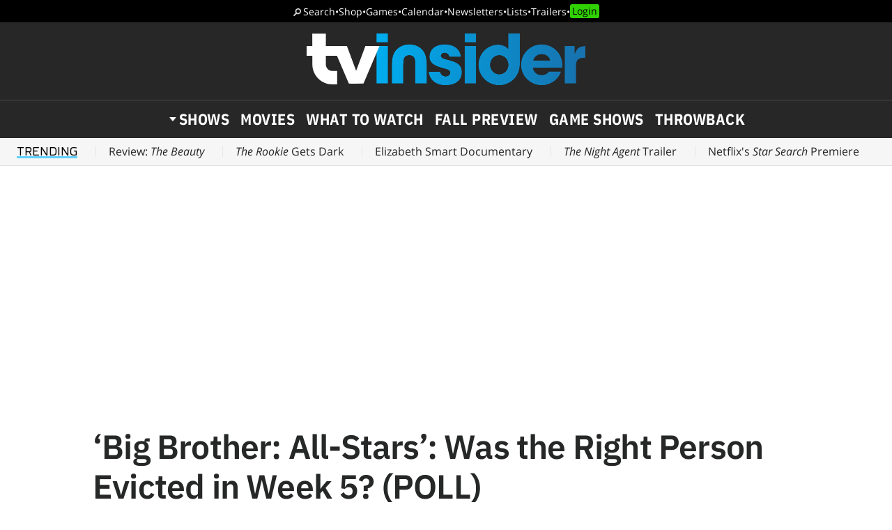

--- FILE ---
content_type: text/html; charset=UTF-8
request_url: https://www.tvinsider.com/948580/big-brother-all-stars-2020-eviction-bayleigh-dayton/
body_size: 25009
content:
<!DOCTYPE html>
<html lang="en-US">
<head>
<meta charset="UTF-8">
<link rel="preconnect" href="//ads.blogherads.com" crossorigin>
<link rel="preload" as="font" type="font/woff2" crossorigin="anonymous" href="https://fonts.gstatic.com/s/opensans/v17/mem8YaGs126MiZpBA-UFVZ0bf8pkAg.woff2">
<link rel="preload" as="font" type="font/woff2" crossorigin="anonymous" href="https://fonts.gstatic.com/s/ibmplexsans/v8/zYX9KVElMYYaJe8bpLHnCwDKjQ76AIFsdP3pBms.woff2">
<link rel="preload" as="font" type="font/woff2" crossorigin="anonymous" href="https://fonts.gstatic.com/s/ibmplexsanscondensed/v7/Gg8gN4UfRSqiPg7Jn2ZI12V4DCEwkj1E4LVeHY4S7bvspYYnFBq4.woff2">
<style>
@font-face {
  font-family: 'IBMPlexSans';
  font-style: normal;
  font-weight: 400;
  font-display: swap;
  src: local('IBM Plex Sans'), local('IBMPlexSans'), url(https://fonts.gstatic.com/s/ibmplexsans/v8/zYXgKVElMYYaJe8bpLHnCwDKhdHeFaxOedc.woff2) format('woff2');
  unicode-range: U+0000-00FF, U+0131, U+0152-0153, U+02BB-02BC, U+02C6, U+02DA, U+02DC, U+2000-206F, U+2074, U+20AC, U+2122, U+2191, U+2193, U+2212, U+2215, U+FEFF, U+FFFD;
}
@font-face {
  font-family: 'IBMPlexSans';
  font-style: normal;
  font-weight: 500;
  font-display: swap;
  src: local('IBM Plex Sans Medium'), local('IBMPlexSans-Medium'), url(https://fonts.gstatic.com/s/ibmplexsans/v8/zYX9KVElMYYaJe8bpLHnCwDKjSL9AIFsdP3pBms.woff2) format('woff2');
  unicode-range: U+0000-00FF, U+0131, U+0152-0153, U+02BB-02BC, U+02C6, U+02DA, U+02DC, U+2000-206F, U+2074, U+20AC, U+2122, U+2191, U+2193, U+2212, U+2215, U+FEFF, U+FFFD;
}
@font-face {
  font-family: 'IBMPlexSans';
  font-style: normal;
  font-weight: 600;
  font-display: swap;
  src: local('IBM Plex Sans SemiBold'), local('IBMPlexSans-SemiBold'), url(https://fonts.gstatic.com/s/ibmplexsans/v8/zYX9KVElMYYaJe8bpLHnCwDKjQ76AIFsdP3pBms.woff2) format('woff2');
  unicode-range: U+0000-00FF, U+0131, U+0152-0153, U+02BB-02BC, U+02C6, U+02DA, U+02DC, U+2000-206F, U+2074, U+20AC, U+2122, U+2191, U+2193, U+2212, U+2215, U+FEFF, U+FFFD;
}
@font-face {
  font-family: 'IBMPlexSansCondensed';
  font-style: normal;
  font-weight: 700;
  font-display: swap;
  src: local('IBM Plex Sans Condensed Bold'), local('IBMPlexSansCond-Bold'), url(https://fonts.gstatic.com/s/ibmplexsanscondensed/v7/Gg8gN4UfRSqiPg7Jn2ZI12V4DCEwkj1E4LVeHY4S7bvspYYnFBq4.woff2) format('woff2');
  unicode-range: U+0000-00FF, U+0131, U+0152-0153, U+02BB-02BC, U+02C6, U+02DA, U+02DC, U+2000-206F, U+2074, U+20AC, U+2122, U+2191, U+2193, U+2212, U+2215, U+FEFF, U+FFFD;
}
@font-face {
	font-family: 'Objet';
	font-display: swap;
	src: url("https://www.tvinsider.com/wp-content/themes/tv/fonts/Objet-Regular.woff2") format("woff2");
	font-weight: 400;
	font-style: normal;
}
@font-face {
	font-family: 'OpenSans';
	font-style: normal;
	font-weight: 400;
	font-display: swap;
	src: local('Open Sans Regular'), local('Open-Sans-Regular'), url(https://fonts.gstatic.com/s/opensans/v17/mem8YaGs126MiZpBA-UFVZ0bf8pkAg.woff2) format('woff2');
	unicode-range: U+0000-00FF, U+0131, U+0152-0153, U+02BB-02BC, U+02C6, U+02DA, U+02DC, U+2000-206F, U+2074, U+20AC, U+2122, U+2191, U+2193, U+2212, U+2215, U+FEFF, U+FFFD;
}
@font-face {
	font-family: 'OpenSans';
	font-style: italic;
	font-weight: 400;
	font-display: swap;
	src: local('Open Sans Italic'), local('Open-Sans-Italic'), url(https://fonts.gstatic.com/s/opensans/v17/mem6YaGs126MiZpBA-UFUK0Zdc1GAK6b.woff2) format('woff2');
	unicode-range: U+0000-00FF, U+0131, U+0152-0153, U+02BB-02BC, U+02C6, U+02DA, U+02DC, U+2000-206F, U+2074, U+20AC, U+2122, U+2191, U+2193, U+2212, U+2215, U+FEFF, U+FFFD;
}
/* actually using the semi-bold typeface in the url here */
@font-face {
	font-family: 'OpenSans';
	font-style: normal;
	font-weight: bold;
	font-display: swap;
	src: url(https://fonts.gstatic.com/s/opensans/v20/mem5YaGs126MiZpBA-UNirkOUuhpKKSTjw.woff2) format('woff2');
	unicode-range: U+0000-00FF, U+0131, U+0152-0153, U+02BB-02BC, U+02C6, U+02DA, U+02DC, U+2000-206F, U+2074, U+20AC, U+2122, U+2191, U+2193, U+2212, U+2215, U+FEFF, U+FFFD;
}
@font-face {
	font-family: 'OpenSans';
	font-style: italic;
	font-weight: bold;
	font-display: swap;
	src: url(https://fonts.gstatic.com/s/opensans/v20/memnYaGs126MiZpBA-UFUKXGUdhrIqOxjaPX.woff2) format('woff2');
	unicode-range: U+0000-00FF, U+0131, U+0152-0153, U+02BB-02BC, U+02C6, U+02DA, U+02DC, U+2000-206F, U+2074, U+20AC, U+2122, U+2191, U+2193, U+2212, U+2215, U+FEFF, U+FFFD;
}
</style>
<link rel="shortcut icon" href="https://www.tvinsider.com/wp-content/themes/tv/images/favicon.ico" type="image/x-icon">
<link rel="icon" href="https://www.tvinsider.com/wp-content/themes/tv/images/favicon.ico" type="image/x-icon">
<meta name="viewport" content="width=device-width, initial-scale=1.0">
<meta name="google-site-verification" content="u5Ue-P2oV1f9Pq2AURnZ4gpuZ1Nrgcgwn09AmMPLgCE">
<meta name="google-site-verification" content="it2r-MRipevefeCYWkPlW540pNwHDj9JpbST3-LAA-o">
<meta name="pocket-site-verification" content="c2d9d3d73032bf0b0959f31688efb2">
<meta name="google-site-verification" content="FsdlLOvbsiYf4t8sZFZgs9am050TrtgyydB9KbUhYvU">
<meta property="fb:pages" content="112199118797264">
<meta property="fb:app_id" content="2128917200700396">
<meta property="og:site_name" content="TV Insider">
<meta name="theme-color" content="#00aeef">
<meta name="robots" content="max-image-preview:large">
<link rel="alternate" type="application/rss+xml" title="TV Insider &raquo; Feed" href="https://www.tvinsider.com/feed/" />
<script type="text/javascript" id="wpp-js" src="https://www.tvinsider.com/wp-content/plugins/wordpress-popular-posts/assets/js/wpp.min.js?ver=7.3.6" data-sampling="1" data-sampling-rate="100" data-api-url="https://www.tvinsider.com/wp-json/wordpress-popular-posts" data-post-id="948580" data-token="80f8197763" data-lang="0" data-debug="0"></script>
<style id='wp-img-auto-sizes-contain-inline-css' type='text/css'>
img:is([sizes=auto i],[sizes^="auto," i]){contain-intrinsic-size:3000px 1500px}
/*# sourceURL=wp-img-auto-sizes-contain-inline-css */
</style>
<style id='classic-theme-styles-inline-css' type='text/css'>
/*! This file is auto-generated */
.wp-block-button__link{color:#fff;background-color:#32373c;border-radius:9999px;box-shadow:none;text-decoration:none;padding:calc(.667em + 2px) calc(1.333em + 2px);font-size:1.125em}.wp-block-file__button{background:#32373c;color:#fff;text-decoration:none}
/*# sourceURL=/wp-includes/css/classic-themes.min.css */
</style>
<link rel='stylesheet' id='sheknows-infuse-css' href='https://www.tvinsider.com/wp-content/plugins/sheknows-infuse/public/css/style.css?ver=1.0.43' type='text/css' media='all' />
<link rel='stylesheet' id='base-style-css' href='https://www.tvinsider.com/wp-content/themes/tv/style.css?ver=1348' type='text/css' media='all' />
<script>!(function(M,_name){M[_name]=M[_name]||function h(){(h.q=h.q||[]).push(arguments)},M[_name].v=M[_name].v||2,M[_name].s="3";})(window,decodeURI(decodeURI('%61dm%69%72%61%256c')));!(function(M,h,Z,R){Z=M.createElement(h),M=M.getElementsByTagName(h)[0],Z.async=1,Z.src="https://absentairport.com/chunks/iiiju82r05wy.v1.js",(R=0)&&R(Z),M.parentNode.insertBefore(Z,M)})(document,"script");;
!(function(M,h,Z,R,o){function a(R,o){try{a=M.localStorage,(R=JSON.parse(a[decodeURI(decodeURI('%25%367%25%36%35%74%2549%74%256%35%256d'))](Z)).lgk||[])&&(o=M[h].pubads())&&R.forEach((function(M){M&&M[0]&&o.setTargeting(M[0],M[1]||"")}))}catch(b){}var a}try{(o=M[h]=M[h]||{}).cmd=o.cmd||[],typeof o.pubads===R?a():typeof o.cmd.unshift===R?o.cmd.unshift(a):o.cmd.push(a)}catch(b){}})(window,decodeURI(decodeURI('%256%37oo%67%256c%65%74ag')),"_a"+decodeURI(decodeURI("%255%31%5301%25%34f%44%68%2547%254fE%25%35%61%43%25%35%31%25%36%61A%25%378%25%35%32%6agy%51%25%36%61%25%364B%4dz%6b0M%25%36%61%2568%47%4d%25%36%61%49%25%374%25%34f%2554%41%78")),"function");;
;</script><script type="text/javascript" src="https://www.tvinsider.com/wp-content/plugins/she-media-cli-script/inc/connatix-player.js?ver=1769031031" id="connatix-js"></script>
<!-- Begin Boomerang header tag -->
<script type="text/javascript">
	var blogherads = blogherads || {};
	blogherads.adq = blogherads.adq || [];

	blogherads.adq.push(function () {
												blogherads.setTargeting("ci", 948580);
								blogherads.setTargeting("pt", "post");
								blogherads.setTargeting("ch", ["news","poll","polls-quizzes","previews","syndicate","syndicate-news"]);
						if (blogherads.setADmantXData) {
						blogherads.setADmantXData({"fetchingDelay":70,"converter":"goose","version":"3.3.53","nwords":369,"url":"https:\/\/www.tvinsider.com\/948580\/big-brother-all-stars-2020-eviction-bayleigh-dayton\/","valid":"OK","delay":4,"entities":[{"score":6,"origin":"NORMAL","name":"week","type":"MAINLEMMAS"},{"score":6,"origin":"NORMAL","name":"season","type":"MAINLEMMAS"},{"score":5,"origin":"NORMAL","name":"Big Brother","type":"MAINLEMMAS"},{"score":4,"origin":"NORMAL","name":"poll","type":"MAINLEMMAS"},{"score":4,"origin":"NORMAL","name":"Christmas Abbott","type":"PEOPLE"},{"score":3,"origin":"NORMAL","name":"person","type":"MAINLEMMAS"},{"score":3,"origin":"NORMAL","name":"all-star","type":"MAINLEMMAS"},{"score":2,"origin":"NORMAL","name":"plan","type":"MAINLEMMAS"},{"score":2,"origin":"NORMAL","name":"evict","type":"MAINLEMMAS"},{"score":2,"origin":"NORMAL","name":"Columbia Broadcasting System","type":"ORGANIZATIONS"},{"score":1,"origin":"NORMAL","name":"Tyler Crispen","type":"PLACES"},{"score":1,"origin":"NORMAL","name":"Tyler","type":"PEOPLE"},{"score":1,"origin":"NORMAL","name":"TV rating","type":"MAINLEMMAS"},{"score":1,"origin":"NORMAL","name":"all-star game","type":"MAINLEMMAS"}],"admants":[{"score":140,"targeting":"Contextual","unique_id":4530,"origin":"ADMANTS","name":"S_4530","segment_type":"Custom","team":0,"type":"ADMANTS","title":"S_4530"},{"score":100,"targeting":"Contextual","unique_id":4117,"origin":"ADMANTS","name":"S_4117","segment_type":"Custom","team":0,"type":"ADMANTS","title":"S_4117"},{"score":100,"targeting":"Contextual","unique_id":13010,"origin":"ADMANTS","name":"S_13010","segment_type":"Custom","team":0,"type":"ADMANTS","title":"S_13010"},{"score":84,"targeting":"Contextual","unique_id":6648,"origin":"ADMANTS","name":"S_6648","segment_type":"Custom","team":0,"type":"ADMANTS","title":"S_6648"},{"score":77,"targeting":"Contextual","unique_id":12872,"origin":"ADMANTS","name":"S_12872","segment_type":"Custom","team":0,"type":"ADMANTS","title":"S_12872"},{"score":63,"targeting":"Contextual","unique_id":6536,"origin":"ADMANTS","name":"S_6536","segment_type":"Topical","team":0,"type":"ADMANTS","title":"S_6536"},{"score":58,"targeting":"Contextual","unique_id":6652,"origin":"ADMANTS","name":"S_6652","segment_type":"Custom","team":0,"type":"ADMANTS","title":"S_6652"},{"score":58,"targeting":"Contextual","unique_id":12747,"origin":"ADMANTS","name":"S_12747","segment_type":"Custom","team":0,"type":"ADMANTS","title":"S_12747"},{"score":47,"targeting":"Contextual","unique_id":5019,"origin":"ADMANTS","name":"S_5019","segment_type":"Custom","team":0,"type":"ADMANTS","title":"S_5019"},{"score":40,"targeting":"Contextual","unique_id":6205,"origin":"ADMANTS","name":"S_6205","segment_type":"Vertical","team":0,"type":"ADMANTS","title":"S_6205"},{"score":40,"targeting":"Contextual","unique_id":4961,"origin":"ADMANTS","name":"S_4961","segment_type":"Custom","team":0,"type":"ADMANTS","title":"S_4961"},{"score":40,"targeting":"Contextual","unique_id":15885,"origin":"ADMANTS","name":"S_15885","segment_type":"Seasonal","team":0,"type":"ADMANTS","title":"S_15885"},{"score":37,"targeting":"Contextual","unique_id":6872,"origin":"ADMANTS","name":"S_6872","segment_type":"Topical","team":0,"type":"ADMANTS","title":"S_6872"},{"score":37,"targeting":"Contextual","unique_id":6871,"origin":"ADMANTS","name":"S_6871","segment_type":"Topical","team":0,"type":"ADMANTS","title":"S_6871"},{"score":37,"targeting":"Contextual","unique_id":4315,"origin":"ADMANTS","name":"S_4315","segment_type":"Custom","team":0,"type":"ADMANTS","title":"S_4315"},{"score":20,"targeting":"Avoidance","unique_id":7363,"origin":"ADMANTS","name":"S_7363","segment_type":"Custom","team":0,"type":"ADMANTS","title":"S_7363"},{"score":20,"targeting":"Contextual","unique_id":4302,"origin":"ADMANTS","name":"S_4302","segment_type":"Custom","team":0,"type":"ADMANTS","title":"S_4302"},{"score":20,"targeting":"Avoidance","unique_id":25195,"origin":"ADMANTS","name":"S_25195","segment_type":"Custom","team":0,"type":"ADMANTS","title":"S_25195"},{"score":10,"targeting":"Contextual","unique_id":6555,"origin":"ADMANTS","name":"S_6555","segment_type":"Custom","team":0,"type":"ADMANTS","title":"S_6555"},{"score":10,"targeting":"Contextual","unique_id":5276,"origin":"ADMANTS","name":"S_5276","segment_type":"Custom","team":0,"type":"ADMANTS","title":"S_5276"},{"score":10,"targeting":"Contextual","unique_id":12562,"origin":"ADMANTS","name":"S_12562","segment_type":"Custom","team":0,"type":"ADMANTS","title":"S_12562"},{"score":10,"targeting":"Contextual","unique_id":12375,"origin":"ADMANTS","name":"S_12375","segment_type":"Topical","team":0,"type":"ADMANTS","title":"S_12375"},{"score":10,"targeting":"Avoidance","unique_id":10271,"origin":"ADMANTS","name":"S_10271","segment_type":"Custom","team":0,"type":"ADMANTS","title":"S_10271"}],"categories":[{"score":63,"origin":"NORMAL","name":"reality TV","type":"TOPICS","parents":["television"]},{"score":37,"origin":"NORMAL","name":"television","type":"TOPICS"}],"lang":"en","feelings":[{"score":58,"origin":"NORMAL","name":"neutral sentiment","type":"FEELINGS","parents":["sentiment"]},{"score":42,"origin":"VIRTUAL","name":"sentiment","type":"FEELINGS"}],"key":"dcde31e32d21f5432ab192ee50f9e0a8ef294bab4778ada95dfabeb949b2b9ce","timestamp":1763709122,"info":"OK"}, "success");
		}
		});
</script>
<script type="text/javascript" async="async" data-cfasync="false" src="https://ads.blogherads.com/static/blogherads.js"></script>
<script type="text/javascript" async="async" data-cfasync="false" src="https://ads.blogherads.com/sk/12/122/1228136/26554/header.js"></script>
<!-- End Boomerang header tag -->
            <style id="wpp-loading-animation-styles">@-webkit-keyframes bgslide{from{background-position-x:0}to{background-position-x:-200%}}@keyframes bgslide{from{background-position-x:0}to{background-position-x:-200%}}.wpp-widget-block-placeholder,.wpp-shortcode-placeholder{margin:0 auto;width:60px;height:3px;background:#dd3737;background:linear-gradient(90deg,#dd3737 0%,#571313 10%,#dd3737 100%);background-size:200% auto;border-radius:3px;-webkit-animation:bgslide 1s infinite linear;animation:bgslide 1s infinite linear}</style>
            
<title>'Big Brother: All-Stars': Was the Right Person Evicted in Week 5? (POLL)</title>
<meta name="title" content="'Big Brother: All-Stars': Was the Right Person Evicted in Week 5? (POLL)">
<meta name="description" content="Two friends had seats on the chopping block, but which of them deserved to stay?">
<meta name="author" content="Meaghan Darwish">
<meta property="og:description" content="Two friends had seats on the chopping block, but which of them deserved to stay?">
<meta property="og:url" content="https://www.tvinsider.com/948580/big-brother-all-stars-2020-eviction-bayleigh-dayton/">
<meta property="og:title" content="'Big Brother: All-Stars': Was the Right Person Evicted in Week 5? (POLL)">
<meta property="og:type" content="article">
<meta property="og:image" content="https://www.tvinsider.com/wp-content/uploads/2020/09/davonne-bayleigh-big-brother-season-22-1420x798.jpg"><meta property="og:image:width" content="1420" /><meta property="og:image:height" content="798" /><meta property="og:image:alt" content="Big Brother Season 22 Da'Vonne Bayleigh">
<meta property="article:published_time" content="2020-09-11T11:45:32-04:00">
<meta name="twitter:site" content="@tvinsider">
<meta name="twitter:url" content="https://www.tvinsider.com/948580/big-brother-all-stars-2020-eviction-bayleigh-dayton/">
<meta name="twitter:title" content="'Big Brother: All-Stars': Was the Right Person Evicted in Week 5? (POLL)">
<meta name="twitter:creator" content="@tvinsider">
<meta name="twitter:description" content="Two friends had seats on the chopping block, but which of them deserved to stay?">
	<meta name="twitter:image" content="https://www.tvinsider.com/wp-content/uploads/2020/09/davonne-bayleigh-big-brother-season-22-1420x798.jpg">	
<meta name="twitter:image:alt" content="Big Brother Season 22 Da'Vonne Bayleigh">
<meta name="twitter:card" content="summary_large_image">
<meta name="fediverse:creator" content="@TVInsider@flipboard.social">
<link rel="canonical" href="https://www.tvinsider.com/948580/big-brother-all-stars-2020-eviction-bayleigh-dayton/">
<script type="application/ld+json">
{"@context":"https://schema.org","@type":"NewsArticle","headline":"'Big Brother: All-Stars': Was the Right Person Evicted in Week 5? (POLL)","description":"Two friends had seats on the chopping block, but which of them deserved to stay?","author":{"@type":"Person","name":"Meaghan Darwish","url":"https://www.tvinsider.com/author/meaghan-darwish/"},"publisher":{"@type":"Organization","name":"TV Insider","logo":{"@type":"ImageObject","url":"https://www.tvinsider.com/wp-content/themes/tv/images/tv-insider-logoplate.png"}},"datePublished":"2020-09-11T11:45:32-04:00","image":"https://www.tvinsider.com/wp-content/uploads/2020/09/davonne-bayleigh-big-brother-season-22-1420x798.jpg","mainEntityOfPage":{"@type":"WebPage","@id":"https://www.tvinsider.com/948580/big-brother-all-stars-2020-eviction-bayleigh-dayton/"}}</script>
 


<script src="https://ajax.googleapis.com/ajax/libs/jquery/3.6.0/jquery.min.js"></script>
<script defer src="https://cmp.osano.com/16BcscRpZUDCE2Y0Z/31c52822-b314-450c-9a60-45b2cd6ac22e/osano.js"></script>


<script type="text/javascript">
if ( window.blogherads ) {
	blogherads.adq.push( function() {
		 blogherads.setTargeting( "pub_meta_1", ["big-brother",] ); 
		 blogherads.setTargeting( "pub_meta_2", ["julie-chen",] ); 
		 blogherads.setTargeting( "pub_meta_3", ["cbs",] ); 
	} );
}
</script>


<!-- Pure Visibility -->
<script>(function(w,d,t,r,u){var f,n,i;w[u]=w[u]||[],f=function(){var o={ti:"5524914", enableAutoSpaTracking: true};o.q=w[u],w[u]=new UET(o),w[u].push("pageLoad")},n=d.createElement(t),n.src=r,n.async=1,n.onload=n.onreadystatechange=function(){var s=this.readyState;s&&s!=="loaded"&&s!=="complete"||(f(),n.onload=n.onreadystatechange=null)},i=d.getElementsByTagName(t)[0],i.parentNode.insertBefore(n,i)})(window,document,"script","//bat.bing.com/bat.js","uetq");</script>

<style id='global-styles-inline-css' type='text/css'>
:root{--wp--preset--aspect-ratio--square: 1;--wp--preset--aspect-ratio--4-3: 4/3;--wp--preset--aspect-ratio--3-4: 3/4;--wp--preset--aspect-ratio--3-2: 3/2;--wp--preset--aspect-ratio--2-3: 2/3;--wp--preset--aspect-ratio--16-9: 16/9;--wp--preset--aspect-ratio--9-16: 9/16;--wp--preset--color--black: #000000;--wp--preset--color--cyan-bluish-gray: #abb8c3;--wp--preset--color--white: #ffffff;--wp--preset--color--pale-pink: #f78da7;--wp--preset--color--vivid-red: #cf2e2e;--wp--preset--color--luminous-vivid-orange: #ff6900;--wp--preset--color--luminous-vivid-amber: #fcb900;--wp--preset--color--light-green-cyan: #7bdcb5;--wp--preset--color--vivid-green-cyan: #00d084;--wp--preset--color--pale-cyan-blue: #8ed1fc;--wp--preset--color--vivid-cyan-blue: #0693e3;--wp--preset--color--vivid-purple: #9b51e0;--wp--preset--gradient--vivid-cyan-blue-to-vivid-purple: linear-gradient(135deg,rgb(6,147,227) 0%,rgb(155,81,224) 100%);--wp--preset--gradient--light-green-cyan-to-vivid-green-cyan: linear-gradient(135deg,rgb(122,220,180) 0%,rgb(0,208,130) 100%);--wp--preset--gradient--luminous-vivid-amber-to-luminous-vivid-orange: linear-gradient(135deg,rgb(252,185,0) 0%,rgb(255,105,0) 100%);--wp--preset--gradient--luminous-vivid-orange-to-vivid-red: linear-gradient(135deg,rgb(255,105,0) 0%,rgb(207,46,46) 100%);--wp--preset--gradient--very-light-gray-to-cyan-bluish-gray: linear-gradient(135deg,rgb(238,238,238) 0%,rgb(169,184,195) 100%);--wp--preset--gradient--cool-to-warm-spectrum: linear-gradient(135deg,rgb(74,234,220) 0%,rgb(151,120,209) 20%,rgb(207,42,186) 40%,rgb(238,44,130) 60%,rgb(251,105,98) 80%,rgb(254,248,76) 100%);--wp--preset--gradient--blush-light-purple: linear-gradient(135deg,rgb(255,206,236) 0%,rgb(152,150,240) 100%);--wp--preset--gradient--blush-bordeaux: linear-gradient(135deg,rgb(254,205,165) 0%,rgb(254,45,45) 50%,rgb(107,0,62) 100%);--wp--preset--gradient--luminous-dusk: linear-gradient(135deg,rgb(255,203,112) 0%,rgb(199,81,192) 50%,rgb(65,88,208) 100%);--wp--preset--gradient--pale-ocean: linear-gradient(135deg,rgb(255,245,203) 0%,rgb(182,227,212) 50%,rgb(51,167,181) 100%);--wp--preset--gradient--electric-grass: linear-gradient(135deg,rgb(202,248,128) 0%,rgb(113,206,126) 100%);--wp--preset--gradient--midnight: linear-gradient(135deg,rgb(2,3,129) 0%,rgb(40,116,252) 100%);--wp--preset--font-size--small: 13px;--wp--preset--font-size--medium: 20px;--wp--preset--font-size--large: 36px;--wp--preset--font-size--x-large: 42px;--wp--preset--spacing--20: 0.44rem;--wp--preset--spacing--30: 0.67rem;--wp--preset--spacing--40: 1rem;--wp--preset--spacing--50: 1.5rem;--wp--preset--spacing--60: 2.25rem;--wp--preset--spacing--70: 3.38rem;--wp--preset--spacing--80: 5.06rem;--wp--preset--shadow--natural: 6px 6px 9px rgba(0, 0, 0, 0.2);--wp--preset--shadow--deep: 12px 12px 50px rgba(0, 0, 0, 0.4);--wp--preset--shadow--sharp: 6px 6px 0px rgba(0, 0, 0, 0.2);--wp--preset--shadow--outlined: 6px 6px 0px -3px rgb(255, 255, 255), 6px 6px rgb(0, 0, 0);--wp--preset--shadow--crisp: 6px 6px 0px rgb(0, 0, 0);}:where(.is-layout-flex){gap: 0.5em;}:where(.is-layout-grid){gap: 0.5em;}body .is-layout-flex{display: flex;}.is-layout-flex{flex-wrap: wrap;align-items: center;}.is-layout-flex > :is(*, div){margin: 0;}body .is-layout-grid{display: grid;}.is-layout-grid > :is(*, div){margin: 0;}:where(.wp-block-columns.is-layout-flex){gap: 2em;}:where(.wp-block-columns.is-layout-grid){gap: 2em;}:where(.wp-block-post-template.is-layout-flex){gap: 1.25em;}:where(.wp-block-post-template.is-layout-grid){gap: 1.25em;}.has-black-color{color: var(--wp--preset--color--black) !important;}.has-cyan-bluish-gray-color{color: var(--wp--preset--color--cyan-bluish-gray) !important;}.has-white-color{color: var(--wp--preset--color--white) !important;}.has-pale-pink-color{color: var(--wp--preset--color--pale-pink) !important;}.has-vivid-red-color{color: var(--wp--preset--color--vivid-red) !important;}.has-luminous-vivid-orange-color{color: var(--wp--preset--color--luminous-vivid-orange) !important;}.has-luminous-vivid-amber-color{color: var(--wp--preset--color--luminous-vivid-amber) !important;}.has-light-green-cyan-color{color: var(--wp--preset--color--light-green-cyan) !important;}.has-vivid-green-cyan-color{color: var(--wp--preset--color--vivid-green-cyan) !important;}.has-pale-cyan-blue-color{color: var(--wp--preset--color--pale-cyan-blue) !important;}.has-vivid-cyan-blue-color{color: var(--wp--preset--color--vivid-cyan-blue) !important;}.has-vivid-purple-color{color: var(--wp--preset--color--vivid-purple) !important;}.has-black-background-color{background-color: var(--wp--preset--color--black) !important;}.has-cyan-bluish-gray-background-color{background-color: var(--wp--preset--color--cyan-bluish-gray) !important;}.has-white-background-color{background-color: var(--wp--preset--color--white) !important;}.has-pale-pink-background-color{background-color: var(--wp--preset--color--pale-pink) !important;}.has-vivid-red-background-color{background-color: var(--wp--preset--color--vivid-red) !important;}.has-luminous-vivid-orange-background-color{background-color: var(--wp--preset--color--luminous-vivid-orange) !important;}.has-luminous-vivid-amber-background-color{background-color: var(--wp--preset--color--luminous-vivid-amber) !important;}.has-light-green-cyan-background-color{background-color: var(--wp--preset--color--light-green-cyan) !important;}.has-vivid-green-cyan-background-color{background-color: var(--wp--preset--color--vivid-green-cyan) !important;}.has-pale-cyan-blue-background-color{background-color: var(--wp--preset--color--pale-cyan-blue) !important;}.has-vivid-cyan-blue-background-color{background-color: var(--wp--preset--color--vivid-cyan-blue) !important;}.has-vivid-purple-background-color{background-color: var(--wp--preset--color--vivid-purple) !important;}.has-black-border-color{border-color: var(--wp--preset--color--black) !important;}.has-cyan-bluish-gray-border-color{border-color: var(--wp--preset--color--cyan-bluish-gray) !important;}.has-white-border-color{border-color: var(--wp--preset--color--white) !important;}.has-pale-pink-border-color{border-color: var(--wp--preset--color--pale-pink) !important;}.has-vivid-red-border-color{border-color: var(--wp--preset--color--vivid-red) !important;}.has-luminous-vivid-orange-border-color{border-color: var(--wp--preset--color--luminous-vivid-orange) !important;}.has-luminous-vivid-amber-border-color{border-color: var(--wp--preset--color--luminous-vivid-amber) !important;}.has-light-green-cyan-border-color{border-color: var(--wp--preset--color--light-green-cyan) !important;}.has-vivid-green-cyan-border-color{border-color: var(--wp--preset--color--vivid-green-cyan) !important;}.has-pale-cyan-blue-border-color{border-color: var(--wp--preset--color--pale-cyan-blue) !important;}.has-vivid-cyan-blue-border-color{border-color: var(--wp--preset--color--vivid-cyan-blue) !important;}.has-vivid-purple-border-color{border-color: var(--wp--preset--color--vivid-purple) !important;}.has-vivid-cyan-blue-to-vivid-purple-gradient-background{background: var(--wp--preset--gradient--vivid-cyan-blue-to-vivid-purple) !important;}.has-light-green-cyan-to-vivid-green-cyan-gradient-background{background: var(--wp--preset--gradient--light-green-cyan-to-vivid-green-cyan) !important;}.has-luminous-vivid-amber-to-luminous-vivid-orange-gradient-background{background: var(--wp--preset--gradient--luminous-vivid-amber-to-luminous-vivid-orange) !important;}.has-luminous-vivid-orange-to-vivid-red-gradient-background{background: var(--wp--preset--gradient--luminous-vivid-orange-to-vivid-red) !important;}.has-very-light-gray-to-cyan-bluish-gray-gradient-background{background: var(--wp--preset--gradient--very-light-gray-to-cyan-bluish-gray) !important;}.has-cool-to-warm-spectrum-gradient-background{background: var(--wp--preset--gradient--cool-to-warm-spectrum) !important;}.has-blush-light-purple-gradient-background{background: var(--wp--preset--gradient--blush-light-purple) !important;}.has-blush-bordeaux-gradient-background{background: var(--wp--preset--gradient--blush-bordeaux) !important;}.has-luminous-dusk-gradient-background{background: var(--wp--preset--gradient--luminous-dusk) !important;}.has-pale-ocean-gradient-background{background: var(--wp--preset--gradient--pale-ocean) !important;}.has-electric-grass-gradient-background{background: var(--wp--preset--gradient--electric-grass) !important;}.has-midnight-gradient-background{background: var(--wp--preset--gradient--midnight) !important;}.has-small-font-size{font-size: var(--wp--preset--font-size--small) !important;}.has-medium-font-size{font-size: var(--wp--preset--font-size--medium) !important;}.has-large-font-size{font-size: var(--wp--preset--font-size--large) !important;}.has-x-large-font-size{font-size: var(--wp--preset--font-size--x-large) !important;}
/*# sourceURL=global-styles-inline-css */
</style>
</head>
<body class="wp-singular post-template-default single single-post postid-948580 single-format-standard wp-theme-tv">
<!-- Meta Pixel Code -->
<script>
  !function(f,b,e,v,n,t,s)
  {if(f.fbq)return;n=f.fbq=function(){n.callMethod?
  n.callMethod.apply(n,arguments):n.queue.push(arguments)};
  if(!f._fbq)f._fbq=n;n.push=n;n.loaded=!0;n.version='2.0';
  n.queue=[];t=b.createElement(e);t.async=!0;
  t.src=v;s=b.getElementsByTagName(e)[0];
  s.parentNode.insertBefore(t,s)}(window, document,'script',
  'https://connect.facebook.net/en_US/fbevents.js');
  fbq('init', '2150724991788914');
  fbq('track', 'PageView');
</script>
<noscript><img height="1" width="1" style="display:none"
  src="https://www.facebook.com/tr?id=2150724991788914&ev=PageView&noscript=1"
/></noscript>
<!-- End Meta Pixel Code -->

<!-- SHEMEDIA ADS Begin Desktop Adhesion ad -->
<script type="text/javascript">
  blogherads.adq.push('frame2');
</script>

<script>
  dataLayer = [{
    'pageCategory': 'article',
    'author': 'Meaghan Darwish'
  }];
</script>


<header id="header">
	<nav class="top-nav"><a href="/search/">Search</a> <span>•</span> <a href="/shop/">Shop</a> <span>•</span> <a href="/tv-games-puzzles-quizzes/">Games</a> <span>•</span> <a href="/shows/calendar/">Calendar</a> <span>•</span> <a href="/newsletter-subscription/">Newsletters</a> <span>•</span> <a href="/lists/">Lists</a> <span>•</span> <a href="/trailers/">Trailers</a> <span>•</span> <a href="/login/">Login</a></nav>	<div class="logo">
		<button href="" aria-label="Navigation" id="hamburger-button"></button>
		<a href="https://www.tvinsider.com/"><img width="400" height="74" src="https://www.tvinsider.com/wp-content/themes/tv/images/tvinsider-logo-horizontal-white.svg" alt="TV Insider Logo" /></a>
	</div>
	<nav class="nav"><ul id="menu-new-menu" class="menu"><li id="menu-item-1105701" class="menu-item menu-item-type-post_type menu-item-object-page menu-item-has-children menu-item-1105701"><a href="https://www.tvinsider.com/shows/">Shows</a><div class="subnav">
			<div class="menu-top25">
			<a href="/shows/"><img loading="lazy" alt="Top 25 Shows" width="180" height="82" src="https://www.tvinsider.com/wp-content/themes/tv/images/top-25-shows1.png" /></a>
			<ol><li><a href="/show/the-beauty/">The Beauty</a></li><li><a href="/show/the-pitt/">The Pitt</a></li><li><a href="/show/memory-of-a-killer/">Memory of a Killer</a></li><li><a href="/show/star-search-2026/">Star Search</a></li><li><a href="/show/tell-me-lies/">Tell Me Lies</a></li><li><a href="/show/a-knight-of-the-seven-kingdoms-the-hedge-knight/">A Knight of the Seven Kingdoms</a></li><li><a href="/show/mel-brooks-the-99-year-old-man/">Mel Brooks: The 99 Year Old Man!</a></li><li><a href="/show/the-rookie/">The Rookie</a></li><li><a href="/show/industry/">Industry</a></li><li><a href="/show/the-traitors/">The Traitors</a></li></ol>
			<a class="basic-button" href="https://www.tvinsider.com/shows/">Full List</a>
			</div>
<ul class="menu-networks">	<li class="network"><a href="https://www.tvinsider.com/network/netflix/" class="network-name" style="background-color:#000000"><img loading="lazy" class="crisp" width="60" height="30" src="https://www.tvinsider.com/wp-content/uploads/2022/07/netflix.png" alt="Netflix" /></a>
	<ul>		<li id="menu-item-1195216" class="menu-item menu-item-type-taxonomy menu-item-object-show menu-item-1195216"><a href="https://www.tvinsider.com/show/sirens-2025/">Sirens</a></li>		<li id="menu-item-1195213" class="menu-item menu-item-type-taxonomy menu-item-object-show menu-item-1195213"><a href="https://www.tvinsider.com/show/department-q/">Dept. Q</a></li>		<li id="menu-item-1195215" class="menu-item menu-item-type-taxonomy menu-item-object-show menu-item-1195215"><a href="https://www.tvinsider.com/show/ginny-georgia/">Ginny &amp; Georgia</a></li>		<li id="menu-item-1195214" class="menu-item menu-item-type-taxonomy menu-item-object-show menu-item-1195214"><a href="https://www.tvinsider.com/show/forever-2023/">Forever</a></li>	</ul></li>	<li class="network"><a href="https://www.tvinsider.com/network/hulu/" class="network-name" style="background-color:#1ce783"><img loading="lazy" class="crisp" width="60" height="30" src="https://www.tvinsider.com/wp-content/uploads/2025/09/hulu-logo.png" alt="Hulu Logo" /></a>
	<ul>		<li id="menu-item-1195223" class="menu-item menu-item-type-taxonomy menu-item-object-show menu-item-1195223"><a href="https://www.tvinsider.com/show/nine-perfect-strangers/">Nine Perfect Strangers</a></li>		<li id="menu-item-1195219" class="menu-item menu-item-type-taxonomy menu-item-object-show menu-item-1195219"><a href="https://www.tvinsider.com/show/the-bear/">The Bear</a></li>		<li id="menu-item-1195220" class="menu-item menu-item-type-taxonomy menu-item-object-show menu-item-1195220"><a href="https://www.tvinsider.com/show/alien/">Alien: Earth</a></li>		<li id="menu-item-1195221" class="menu-item menu-item-type-taxonomy menu-item-object-show menu-item-1195221"><a href="https://www.tvinsider.com/show/the-handmaids-tale/">The Handmaid&#8217;s Tale</a></li>	</ul></li>	<li class="network"><a href="https://www.tvinsider.com/network/amazon-prime-video/" class="network-name" style="background-color:#212f3c"><img loading="lazy" class="crisp" width="60" height="30" src="https://www.tvinsider.com/wp-content/uploads/2022/07/prime-video.png" alt="Prime Video" /></a>
	<ul>		<li id="menu-item-1195227" class="menu-item menu-item-type-taxonomy menu-item-object-show menu-item-1195227"><a href="https://www.tvinsider.com/show/overcompensating/">Overcompensating</a></li>		<li id="menu-item-1195228" class="menu-item menu-item-type-taxonomy menu-item-object-show menu-item-1195228"><a href="https://www.tvinsider.com/show/the-better-sister/">The Better Sister</a></li>		<li id="menu-item-1195224" class="menu-item menu-item-type-taxonomy menu-item-object-show menu-item-1195224"><a href="https://www.tvinsider.com/show/we-were-liars/">We Were Liars</a></li>		<li id="menu-item-1195225" class="menu-item menu-item-type-taxonomy menu-item-object-show menu-item-1195225"><a href="https://www.tvinsider.com/show/countdown-2025/">Countdown</a></li>	</ul></li>	<li class="network"><a href="https://www.tvinsider.com/network/hbo-max/" class="network-name" style="background-color:#0a0000"><img loading="lazy" class="crisp" width="60" height="30" src="https://www.tvinsider.com/wp-content/uploads/2025/07/hbo-max.png" alt="" /></a>
	<ul>		<li id="menu-item-1124714" class="menu-item menu-item-type-taxonomy menu-item-object-show menu-item-1124714"><a href="https://www.tvinsider.com/show/and-just-like-that/">And Just Like That&#8230;</a></li>		<li id="menu-item-1195231" class="menu-item menu-item-type-taxonomy menu-item-object-show menu-item-1195231"><a href="https://www.tvinsider.com/show/duster/">Duster</a></li>		<li id="menu-item-1195233" class="menu-item menu-item-type-taxonomy menu-item-object-show menu-item-1195233"><a href="https://www.tvinsider.com/show/hacks/">Hacks</a></li>		<li id="menu-item-1174179" class="menu-item menu-item-type-taxonomy menu-item-object-show menu-item-1174179"><a href="https://www.tvinsider.com/show/the-pitt/">The Pitt</a></li>	</ul></li>	<li class="network"><a href="https://www.tvinsider.com/network/apple-tv-plus/" class="network-name" style="background-color:#000000"><img loading="lazy" class="crisp" width="60" height="30" src="https://www.tvinsider.com/wp-content/uploads/2025/10/apple-tv-1.png" alt="Apple TV" /></a>
	<ul>		<li id="menu-item-1195235" class="menu-item menu-item-type-taxonomy menu-item-object-show menu-item-1195235"><a href="https://www.tvinsider.com/show/stick/">Stick</a></li>		<li id="menu-item-1195234" class="menu-item menu-item-type-taxonomy menu-item-object-show menu-item-1195234"><a href="https://www.tvinsider.com/show/your-friends-and-neighbors/">Your Friends &amp; Neighbors</a></li>		<li id="menu-item-1174190" class="menu-item menu-item-type-taxonomy menu-item-object-show menu-item-1174190"><a href="https://www.tvinsider.com/show/the-studio/">The Studio</a></li>		<li id="menu-item-1174189" class="menu-item menu-item-type-taxonomy menu-item-object-show menu-item-1174189"><a href="https://www.tvinsider.com/show/severance/">Severance</a></li>	</ul></li>	<li class="network"><a href="https://www.tvinsider.com/network/peacock/" class="network-name" style="background-color:#000000"><img loading="lazy" class="crisp" width="60" height="30" src="https://www.tvinsider.com/wp-content/uploads/2022/07/peacock.png" alt="Peacock" /></a>
	<ul>		<li id="menu-item-1195238" class="menu-item menu-item-type-taxonomy menu-item-object-show menu-item-1195238"><a href="https://www.tvinsider.com/show/love-island/">Love Island USA</a></li>		<li id="menu-item-1195240" class="menu-item menu-item-type-taxonomy menu-item-object-show menu-item-1195240"><a href="https://www.tvinsider.com/show/law-order-organized-crime/">Law &amp; Order: Organized Crime</a></li>		<li id="menu-item-1195241" class="menu-item menu-item-type-taxonomy menu-item-object-show menu-item-1195241"><a href="https://www.tvinsider.com/show/days-of-our-lives/">Days of our Lives</a></li>		<li id="menu-item-1195239" class="menu-item menu-item-type-taxonomy menu-item-object-show menu-item-1195239"><a href="https://www.tvinsider.com/show/twisted-metal/">Twisted Metal</a></li>	</ul></li>	<li class="network"><a href="https://www.tvinsider.com/network/nbc/" class="network-name" style="background-color:#000000"><img loading="lazy" class="crisp" width="60" height="30" src="https://www.tvinsider.com/wp-content/uploads/2022/07/nbc.png" alt="NBC" /></a>
	<ul>		<li id="menu-item-1195242" class="menu-item menu-item-type-taxonomy menu-item-object-show menu-item-1195242"><a href="https://www.tvinsider.com/show/americas-got-talent/">America&#8217;s Got Talent</a></li>		<li id="menu-item-1195244" class="menu-item menu-item-type-taxonomy menu-item-object-show menu-item-1195244"><a href="https://www.tvinsider.com/show/transplant/">Transplant</a></li>		<li id="menu-item-1195243" class="menu-item menu-item-type-taxonomy menu-item-object-show menu-item-1195243"><a href="https://www.tvinsider.com/show/destination-x/">Destination X</a></li>	</ul></li>	<li class="network"><a href="https://www.tvinsider.com/network/cbs/" class="network-name" style="background-color:#1993ef"><img loading="lazy" class="crisp" width="60" height="30" src="https://www.tvinsider.com/wp-content/uploads/2022/07/cbs.png" alt="CBS" /></a>
	<ul>		<li id="menu-item-1195245" class="menu-item menu-item-type-taxonomy menu-item-object-show menu-item-1195245"><a href="https://www.tvinsider.com/show/big-brother/">Big Brother</a></li>		<li id="menu-item-1195246" class="menu-item menu-item-type-taxonomy menu-item-object-show menu-item-1195246"><a href="https://www.tvinsider.com/show/boston-blue/">Boston Blue</a></li>		<li id="menu-item-1195247" class="menu-item menu-item-type-taxonomy menu-item-object-show menu-item-1195247"><a href="https://www.tvinsider.com/show/survivor/">Survivor</a></li>	</ul></li>	<li class="network"><a href="https://www.tvinsider.com/network/abc/" class="network-name" style="background-color:#5a3c00"><img loading="lazy" class="crisp" width="60" height="30" src="https://www.tvinsider.com/wp-content/uploads/2022/07/abc.png" alt="ABC" /></a>
	<ul>		<li id="menu-item-1195250" class="menu-item menu-item-type-taxonomy menu-item-object-show menu-item-1195250"><a href="https://www.tvinsider.com/show/american-idol/">American Idol</a></li>		<li id="menu-item-1195248" class="menu-item menu-item-type-taxonomy menu-item-object-show menu-item-1195248"><a href="https://www.tvinsider.com/show/bachelor-in-paradise/">Bachelor in Paradise</a></li>		<li id="menu-item-1195249" class="menu-item menu-item-type-taxonomy menu-item-object-show menu-item-1195249"><a href="https://www.tvinsider.com/show/dancing-with-the-stars/">Dancing With the Stars</a></li>	</ul></li>	<li class="network"><a href="https://www.tvinsider.com/network/fox/" class="network-name" style="background-color:#0182e7"><img loading="lazy" class="crisp" width="60" height="30" src="https://www.tvinsider.com/wp-content/uploads/2022/07/fox.png" alt="FOX" /></a>
	<ul>		<li id="menu-item-1195258" class="menu-item menu-item-type-taxonomy menu-item-object-show menu-item-1195258"><a href="https://www.tvinsider.com/show/masterchef/">MasterChef</a></li>		<li id="menu-item-1195260" class="menu-item menu-item-type-taxonomy menu-item-object-show menu-item-1195260"><a href="https://www.tvinsider.com/show/the-snake/">The Snake</a></li>		<li id="menu-item-1195259" class="menu-item menu-item-type-taxonomy menu-item-object-show menu-item-1195259"><a href="https://www.tvinsider.com/show/the-1-club/">The 1% Club</a></li>	</ul></li>	<li class="network"><a href="https://www.tvinsider.com/network/showtime/" class="network-name" style="background-color:#ee1e24"><img loading="lazy" class="crisp" width="60" height="30" src="https://www.tvinsider.com/wp-content/uploads/2022/07/showtime.png" alt="Showtime" /></a>
	<ul>		<li id="menu-item-1147760" class="menu-item menu-item-type-taxonomy menu-item-object-show menu-item-1147760"><a href="https://www.tvinsider.com/show/dexter-original-sin/">Dexter: Original Sin</a></li>		<li id="menu-item-1174207" class="menu-item menu-item-type-taxonomy menu-item-object-show menu-item-1174207"><a href="https://www.tvinsider.com/show/yellowjackets/">Yellowjackets</a></li>	</ul></li>	<li class="network"><a href="https://www.tvinsider.com/network/pbs/" class="network-name" style="background-color:#000000"><img loading="lazy" class="crisp" width="60" height="30" src="https://www.tvinsider.com/wp-content/uploads/2022/07/pbs.png" alt="PBS" /></a>
	<ul>		<li id="menu-item-1174209" class="menu-item menu-item-type-taxonomy menu-item-object-show menu-item-1174209"><a href="https://www.tvinsider.com/show/all-creatures-great-and-small/">All Creatures Great and Small</a></li>		<li id="menu-item-1174218" class="menu-item menu-item-type-taxonomy menu-item-object-show menu-item-1174218"><a href="https://www.tvinsider.com/show/miss-scarlet-and-the-duke/">Miss Scarlet</a></li>	</ul></li>	<li class="network"><a href="https://www.tvinsider.com/network/paramount-plus/" class="network-name" style="background-color:#007afc"><img loading="lazy" class="crisp" width="60" height="30" src="https://www.tvinsider.com/wp-content/uploads/2022/07/paramount-plus.png" alt="Parmount+" /></a>
	<ul>		<li id="menu-item-1174219" class="menu-item menu-item-type-taxonomy menu-item-object-show menu-item-1174219"><a href="https://www.tvinsider.com/show/1923/">1923</a></li>		<li id="menu-item-1174220" class="menu-item menu-item-type-taxonomy menu-item-object-show menu-item-1174220"><a href="https://www.tvinsider.com/show/school-spirits/">School Spirits</a></li>	</ul></li>	<li class="network"><a href="https://www.tvinsider.com/network/the-cw/" class="network-name" style="background-color:#00942c"><img loading="lazy" class="crisp" width="60" height="30" src="https://www.tvinsider.com/wp-content/uploads/2022/07/cw.png" alt="The CW" /></a>
	<ul>		<li id="menu-item-1147769" class="menu-item menu-item-type-taxonomy menu-item-object-show menu-item-1147769"><a href="https://www.tvinsider.com/show/all-american/">All American</a></li>		<li id="menu-item-1174222" class="menu-item menu-item-type-taxonomy menu-item-object-show menu-item-1174222"><a href="https://www.tvinsider.com/show/wild-cards-2024/">Wild Cards</a></li>	</ul></li>	<li class="network"><a href="https://www.tvinsider.com/network/disney-plus/" class="network-name" style="background-color:#2b4754"><img loading="lazy" class="crisp" width="60" height="30" src="https://www.tvinsider.com/wp-content/uploads/2024/03/disney-plus.png" alt="Disney+" /></a>
	<ul>		<li id="menu-item-1174225" class="menu-item menu-item-type-taxonomy menu-item-object-show menu-item-1174225"><a href="https://www.tvinsider.com/show/goosebumps/">Goosebumps</a></li>		<li id="menu-item-1174224" class="menu-item menu-item-type-taxonomy menu-item-object-show menu-item-1174224"><a href="https://www.tvinsider.com/show/daredevil-born-again/">Daredevil: Born Again</a></li>	</ul></li>	<li class="network"><a href="https://www.tvinsider.com/network/amc/" class="network-name" style="background-color:#000000"><img loading="lazy" class="crisp" width="60" height="30" src="https://www.tvinsider.com/wp-content/uploads/2022/07/amc.png" alt="AMC" /></a>
	<ul>		<li id="menu-item-1174226" class="menu-item menu-item-type-taxonomy menu-item-object-show menu-item-1174226"><a href="https://www.tvinsider.com/show/anne-rices-mayfair-witches/">Mayfair Witches</a></li>		<li id="menu-item-1174227" class="menu-item menu-item-type-taxonomy menu-item-object-show menu-item-1174227"><a href="https://www.tvinsider.com/show/dark-winds/">Dark Winds</a></li>	</ul></li>	<li class="network"><a href="https://www.tvinsider.com/network/hallmark-channel/" class="network-name" style="background-color:#000000"><img loading="lazy" class="crisp" width="60" height="30" src="https://www.tvinsider.com/wp-content/uploads/2022/07/hallmark.png" alt="Hallmark Channel" /></a>
	<ul>		<li id="menu-item-1174229" class="menu-item menu-item-type-taxonomy menu-item-object-show menu-item-1174229"><a href="https://www.tvinsider.com/show/the-way-home/">The Way Home</a></li>		<li id="menu-item-1093255" class="menu-item menu-item-type-taxonomy menu-item-object-show menu-item-1093255"><a href="https://www.tvinsider.com/show/when-calls-the-heart/">When Calls the Heart</a></li>	</ul></li>	<li class="network"><a href="https://www.tvinsider.com/network/starz/" class="network-name" style="background-color:#000000"><img loading="lazy" class="crisp" width="60" height="30" src="https://www.tvinsider.com/wp-content/uploads/2020/05/starz.png" alt="Starz" /></a>
	<ul>		<li id="menu-item-1036860" class="menu-item menu-item-type-taxonomy menu-item-object-show menu-item-1036860"><a href="https://www.tvinsider.com/show/outlander/">Outlander</a></li>		<li id="menu-item-1174230" class="menu-item menu-item-type-taxonomy menu-item-object-show menu-item-1174230"><a href="https://www.tvinsider.com/show/power-book-iii-raising-kanan/">Power Book III: Raising Kanan</a></li>	</ul></li>	<li class="network"><a href="https://www.tvinsider.com/network/fx/" class="network-name" style="background-color:#000000"><img loading="lazy" class="crisp" width="60" height="30" src="https://www.tvinsider.com/wp-content/uploads/2020/05/fx.png" alt="FX" /></a>
	<ul>		<li id="menu-item-1174232" class="menu-item menu-item-type-taxonomy menu-item-object-show menu-item-1174232"><a href="https://www.tvinsider.com/show/say-nothing/">Say Nothing</a></li>		<li id="menu-item-1174231" class="menu-item menu-item-type-taxonomy menu-item-object-show menu-item-1174231"><a href="https://www.tvinsider.com/show/alien/">Alien: Earth</a></li>	</ul></li>	<li class="network"><a href="https://www.tvinsider.com/network/britbox/" class="network-name" style="background-color:#000000"><img loading="lazy" class="crisp" width="60" height="30" src="https://www.tvinsider.com/wp-content/uploads/2022/07/britbox.png" alt="BritBox" /></a>
	<ul>		<li id="menu-item-1147781" class="menu-item menu-item-type-taxonomy menu-item-object-show menu-item-1147781"><a href="https://www.tvinsider.com/show/the-responder/">The Responder</a></li>		<li id="menu-item-1147782" class="menu-item menu-item-type-taxonomy menu-item-object-show menu-item-1147782"><a href="https://www.tvinsider.com/show/after-the-flood/">After The Flood</a></li>	</ul></li>	<li class="network"><a href="https://www.tvinsider.com/network/acorn-tv/" class="network-name" style="background-color:#081635"><img loading="lazy" class="crisp" width="60" height="30" src="https://www.tvinsider.com/wp-content/uploads/2022/07/acorn.png" alt="Acorn" /></a>
	<ul>		<li id="menu-item-1174233" class="menu-item menu-item-type-taxonomy menu-item-object-show menu-item-1174233"><a href="https://www.tvinsider.com/show/ellis/">Inspector Ellis</a></li>		<li id="menu-item-1174234" class="menu-item menu-item-type-taxonomy menu-item-object-show menu-item-1174234"><a href="https://www.tvinsider.com/show/the-gone/">The Gone</a></li>	</ul></li>	<li class="network"><a href="https://www.tvinsider.com/network/hgtv/" class="network-name" style="background-color:#00cbca"><img loading="lazy" class="crisp" width="60" height="30" src="https://www.tvinsider.com/wp-content/uploads/2022/07/hgtv.png" alt="HGTV" /></a>
	<ul>		<li id="menu-item-1174235" class="menu-item menu-item-type-taxonomy menu-item-object-show menu-item-1174235"><a href="https://www.tvinsider.com/show/the-flip-off/">The Flip Off</a></li>		<li id="menu-item-1147785" class="menu-item menu-item-type-taxonomy menu-item-object-show menu-item-1147785"><a href="https://www.tvinsider.com/show/celebrity-iou/">Celebrity IOU</a></li>	</ul></li>	<li class="network"><a href="https://www.tvinsider.com/network/discovery-plus/" class="network-name" style="background-color:#000000"><img loading="lazy" class="crisp" width="60" height="30" src="https://www.tvinsider.com/wp-content/uploads/2022/07/discovery-plus.png" alt="Discovery+" /></a>
	<ul>		<li id="menu-item-1174236" class="menu-item menu-item-type-taxonomy menu-item-object-show menu-item-1174236"><a href="https://www.tvinsider.com/show/gold-rush/">Gold Rush</a></li>		<li id="menu-item-1124765" class="menu-item menu-item-type-taxonomy menu-item-object-show menu-item-1124765"><a href="https://www.tvinsider.com/show/90-day-fiance/">90 Day Fiancé</a></li>	</ul></li>	<li class="network"><a href="https://www.tvinsider.com/network/bbc-america/" class="network-name" style="background-color:#000000"><img loading="lazy" class="crisp" width="60" height="30" src="https://www.tvinsider.com/wp-content/uploads/2022/07/bbc-america.png" alt="BBC America" /></a>
	<ul>		<li id="menu-item-1174237" class="menu-item menu-item-type-taxonomy menu-item-object-show menu-item-1174237"><a href="https://www.tvinsider.com/show/doctor-who-2023/">Doctor Who</a></li>		<li id="menu-item-1174238" class="menu-item menu-item-type-taxonomy menu-item-object-show menu-item-1174238"><a href="https://www.tvinsider.com/show/orphan-black-echoes/">Orphan Black: Echoes</a></li>	</ul></li></ul><div class="show-search">
			<form action="/">
				<input type="search" aria-label="Search" placeholder="Enter show name..." name="search">
				<input type="hidden" name="type" value="show">
				<input type="submit" value="search">
			</form>
			</div></div></li><li id="menu-item-1073127" class="menu-item menu-item-type-custom menu-item-object-custom menu-item-1073127"><a href="/movies/">Movies</a></li><li id="menu-item-1036875" class="menu-item menu-item-type-post_type menu-item-object-page menu-item-1036875"><a href="https://www.tvinsider.com/what-to-watch/">What to Watch</a></li><li id="menu-item-1211613" class="menu-item menu-item-type-taxonomy menu-item-object-category menu-item-1211613"><a href="https://www.tvinsider.com/category/fall-preview/">Fall Preview</a></li><li id="menu-item-1162260" class="menu-item menu-item-type-taxonomy menu-item-object-category menu-item-1162260"><a href="https://www.tvinsider.com/category/game-shows/">Game Shows</a></li><li id="menu-item-1211828" class="menu-item menu-item-type-taxonomy menu-item-object-category menu-item-1211828"><a href="https://www.tvinsider.com/category/throwback/">Throwback</a></li><li id="searchlink"><a href="https://www.tvinsider.com/?search=">Search</a></li></ul></nav></header>

<style>
.menu li {
	position: relative;
}
.menu li.menu-item-has-children {
    position: static;
}
</style>
	<nav class="trending-bar">
				<ul>
			<li class="trending-label"><!--<img src="https://www.tvinsider.com/wp-content/themes/tv/images/hashtag-lighten.png" height="18" width="13" alt="trending" />--><span>Trending</span></li>
												<li><a href="https://www.tvinsider.com/1240361/the-beauty-review/">Review: <i>The Beauty</i></a></li>
												<li><a href="https://www.tvinsider.com/1240333/the-rookie-season-8-episode-3-recap-lucy-trauma-david-krumholtz-ezra-kane/"><i>The Rookie</i> Gets Dark</a></li>
												<li><a href="https://www.tvinsider.com/1240297/kidnapped-elizabeth-smart-kidnapping-rape-netflix-documentary/">Elizabeth Smart Documentary</a></li>
												<li><a href="https://www.tvinsider.com/1164232/the-night-agent-season-3-cast-premiere-date-locations-trailer/"><i>The Night Agent</i> Trailer</a></li>
												<li><a href="https://www.tvinsider.com/1240434/star-search-premiere-recap-performances-netflix/">Netflix's <i>Star Search</i> Premiere</a></li>
				</ul>
	</nav>

<main id="main">
	<div class="advert-holder advert-lead banner-ad">
		<div id="responsive-banner"></div>
		<script type="text/javascript">blogherads.adq.push(function () { blogherads.defineResponsiveSlot([ [[970, 0], 'flexbanner'], [[728,0], 'banner'], [[0, 0], 'tinybanner'] ], 'responsive-banner').display(); });</script>
	</div>
	<article>
				<h1>&#8216;Big Brother: All-Stars&#8217;: Was the Right Person Evicted in Week 5? (POLL)</h1>
		<div class="story-metadata">
			<div class="author-date-block">
				<a href="https://www.tvinsider.com/author/meaghan-darwish/" class="byline">Meaghan Darwish</a>
				<time datetime="2020-09-11 11:45-05:00">September 11, 2020, 11:45 am</time>
			</div>
			<ul class="social-icons">
				<li><a href="#" data-social="fb"><img class="icon-facebook" alt="icon - facebook" height="32" width="32" src="https://www.tvinsider.com/wp-content/themes/tv/images/icon-facebook.svg" /></a></li>
				<li><a href="#" data-social="tw"><img class="icon-twitter" alt="icon - twitter" height="32" width="32" src="https://www.tvinsider.com/wp-content/themes/tv/images/icon-twitter.svg" /></a></li>
				<li><a href="#" data-social="em"><img class="icon-email" alt="icon - instagram" height="32" width="32" src="https://www.tvinsider.com/wp-content/themes/tv/images/icon-email.svg" /></a></li>
			</ul>
			<div class="comment-block">
				<a href="#spotim" class="comment-count" data-post-id="948580">Comments</a>
			</div>
		</div>
				<div id="main-art">
						<figure>
								<img fetchpriority="high" width="1014" height="570" data-skip-lazy="" src="https://www.tvinsider.com/wp-content/uploads/2020/09/davonne-bayleigh-big-brother-season-22-1014x570.jpg" srcset="https://www.tvinsider.com/wp-content/uploads/2020/09/davonne-bayleigh-big-brother-season-22-1014x570.jpg 1014w, https://www.tvinsider.com/wp-content/uploads/2020/09/davonne-bayleigh-big-brother-season-22-450x253.jpg 450w, https://www.tvinsider.com/wp-content/uploads/2020/09/davonne-bayleigh-big-brother-season-22-768x432.jpg 768w, https://www.tvinsider.com/wp-content/uploads/2020/09/davonne-bayleigh-big-brother-season-22-1420x798.jpg 1420w, https://www.tvinsider.com/wp-content/uploads/2020/09/davonne-bayleigh-big-brother-season-22-720x405.jpg 720w, https://www.tvinsider.com/wp-content/uploads/2020/09/davonne-bayleigh-big-brother-season-22-570x320.jpg 570w, https://www.tvinsider.com/wp-content/uploads/2020/09/davonne-bayleigh-big-brother-season-22.jpg 2028w" sizes="(max-width: 1024px) 100vw, 50vw" alt="Big Brother Season 22 Da'Vonne Bayleigh" />
								<figcaption>
					<div class="image-credit">CBS</div>					<div class="image-caption"></div>
				</figcaption>
			</figure>
					</div>
							<style>
				.what-to-know-box {
					background-color: #f2f9ff;
					border: 1px solid #60d0ff;
					border-radius: 8px;
					padding: 20px;
					margin: 24px 0;
					max-width: 768px;
					margin-left: auto;
					margin-right: auto;
				}
				.what-to-know-box h3 {
					font-size: 20px;
					font-weight: 700;
					color: #262727;
					margin: 0 0 16px 0;
					text-transform: uppercase;
					letter-spacing: 0.5px;
					text-align: center !important;
				}
				.what-to-know-content {
					color: #262727;
				}
				.what-to-know-content ul {
					margin: 0;
					padding-left: 24px;
				}
				.what-to-know-content li {
					margin-bottom: 8px;
					line-height: 1.5;
					font-size: 15px;
				}
				.what-to-know-content li:last-child {
					margin-bottom: 0;
				}
			</style>
			<div class="post-block">

				











				
				<p><strong>[Warning: The below contains MAJOR spoilers for <i>Big Brother: All-Stars</i> Season 22, Episode 16.]</strong></p>
<p>The <a href="https://www.tvinsider.com/show/big-brother/"><em>Big Brother: All-Stars</em></a> game is really heating up as Week 5 saw besties Da&#8217;Vonne Rogers (Seasons 17 and 18) and Bayleigh Dayton (Season 20) on the chopping block.</p>
<div class="inline-callout">
	<div class="inline-callout-content">
		<a href="https://www.tvinsider.com/948027/agt-results-big-brother-wednsday-tv-ratings/"><img decoding="async" loading="lazy" height="156" width="240" src="https://www.tvinsider.com/wp-content/uploads/2020/09/big-brother-veto-september-9-234x155.jpg" alt="Wednesday TV Ratings: Did &#039;AGT&#039; or &#039;Big Brother&#039; Win the Night?" /></a>
		<div class="inline-callout-label">Related</div>
		<h3><a href="https://www.tvinsider.com/948027/agt-results-big-brother-wednsday-tv-ratings/">Wednesday TV Ratings: Did 'AGT' or 'Big Brother' Win the Night?</a></h3>
	</div>
</div>

<p>Nominated by Head of Household Christmas Abbott (Season 19) earlier in the week, the friends worked hard to save themselves and each other, but both fell short. Christmas also won this week&#8217;s Power of Veto allowing her the chance to change her nominations or keep them the same.</p>
<div id="attachment_948583" style="width: 1024px" class="wp-caption aligncenter"><img fetchpriority="high" decoding="async" aria-describedby="caption-attachment-948583" class="size-large wp-image-948583" src="https://www.tvinsider.com/wp-content/uploads/2020/09/davonne-bayleigh-big-brother-all-stars-1014x570.jpg" alt="Da'Vonne Bayleigh Big Brother All-Stars" width="1014" height="570" srcset="https://www.tvinsider.com/wp-content/uploads/2020/09/davonne-bayleigh-big-brother-all-stars-1014x570.jpg 1014w, https://www.tvinsider.com/wp-content/uploads/2020/09/davonne-bayleigh-big-brother-all-stars-450x253.jpg 450w, https://www.tvinsider.com/wp-content/uploads/2020/09/davonne-bayleigh-big-brother-all-stars-768x432.jpg 768w, https://www.tvinsider.com/wp-content/uploads/2020/09/davonne-bayleigh-big-brother-all-stars-1420x798.jpg 1420w, https://www.tvinsider.com/wp-content/uploads/2020/09/davonne-bayleigh-big-brother-all-stars-720x405.jpg 720w, https://www.tvinsider.com/wp-content/uploads/2020/09/davonne-bayleigh-big-brother-all-stars-570x320.jpg 570w, https://www.tvinsider.com/wp-content/uploads/2020/09/davonne-bayleigh-big-brother-all-stars.jpg 2028w" sizes="(max-width: 1014px) 100vw, 1014px" /><p id="caption-attachment-948583" class="wp-caption-text">(Credit: CBS)</p></div>
<p>A wrench was thrown in her plans when ally <a href="https://www.tvinsider.com/people/tyler-crispen/">Tyler Crispen</a> (Season 20) revealed to Bayleigh and Da&#8217;Vonne that he&#8217;d been trying to sabotage their game and in order to make up for it, he wanted to sacrifice himself. Christmas wouldn&#8217;t accept Tyler&#8217;s bid, keeping her nominations for eviction the same.</p>
<p>The decision eventually turned into an argument between the three women, with Da&#8217;Vonne pointing out that she was collateral damage for Bayleigh confiding to Christmas that the nominees were allies. When it came time for the eviction ceremony, it was Bayleigh who was unanimously voted out, and while she didn&#8217;t seem to take it personally, Da&#8217;Vonne has clear plans to take down those responsible for her friend&#8217;s exit.</p>
<div class="inline-callout">
	<div class="inline-callout-content">
		<a href="https://www.tvinsider.com/945709/big-brother-all-stars-winner-season-22/"><img decoding="async" loading="lazy" height="156" width="240" src="https://www.tvinsider.com/wp-content/uploads/2020/08/davonne-kaysar-janelle-234x155.jpg" alt="&#039;Big Brother&#039;: Which All-Star Should Win? (POLL)" /></a>
		<div class="inline-callout-label">Related</div>
		<h3><a href="https://www.tvinsider.com/945709/big-brother-all-stars-winner-season-22/">'Big Brother': Which All-Star Should Win? (POLL)</a></h3>
	</div>
</div>

<p>Was the right person eliminated? Let us know what you think in the poll below. Plus, don&#8217;t miss the results of Thursday&#8217;s HOH competition this Sunday on CBS.</p>
<div id="woobox-root"></div>
<p><script>
	(function(d, s, id) {
	var js, fjs = d.getElementsByTagName(s)[0];
	if (d.getElementById(id)) return;
	js = d.createElement(s); js.id = id;
	js.src = "https://woobox.com/js/plugins/woo.js";
	fjs.parentNode.insertBefore(js, fjs);
	}(document, 'script', 'woobox-sdk'));
</script></p>
<div class="woobox-offer" data-offer="ks49ot" data-trigger="enter"></div>
<p><em><strong>Big Brother: All-Stars</strong></em><strong>, Season 22, Wednesdays, Thursdays and Sundays, 8/7c, CBS (*Note: This week&#8217;s &#8220;Wednesday&#8221; episode will air on Tuesday due to the <em>ACM Awards</em>)</strong></p>

				
			</div>

					
			<!-- OMNI BOX -->
			

<style>
/* Theme styles from archive.php */
.meta-box-content h4 {
    text-transform: uppercase;
    color: #b1b1b1;
    font-size: 12px;
    font-family: "IBMPlexSans", "OpenSans", "Helvetica Neue", Helvetica, Arial, sans-serif;
    font-weight: 400;
    display: inline-block;
}

.meta-box-content h4.show-rating {
    color: #838282;
    font-weight: 400;
    font-size: 11px;
}

.meta-box-content h4.show-rating span {
    border: 1px solid #b1b1b1;
    padding: 1px 6px;
    font-family: serif;
    font-weight: bold;
}

.meta-box-content h4 a {
    color: #838282 !important;
    font-weight: 500 !important;
}

.meta-box-content h4 a:hover {
    color: #00aeef !important;
}

.meta-box-content h4::after {
    content: '\00a0\00a0•\00a0\00a0';
    color: #dee1e3;
}

.meta-box-content h4.show-rating::after {
    content: '\00a0\00a0\00a0|\00a0\00a0\00a0';
    color: #b1b1b1;
    font-weight: 400 !important;
}
.meta-box-content h4.source-network {
    font-weight: 500;
    color: #838282;
}

.meta-box-content h4.source-network::after {
    color: #838282;
}

.meta-box-content h4:last-child::after {
    content: '';
}

.show-data .genres {
    text-wrap: balance;
    line-height: 28px;
}

</style>
<style>
/* Theme styles from archive-shows.php */
.cast {
	display: flex;
	flex-flow: row wrap;
	justify-content: flex-start;
    column-gap: 8px;
	row-gap: 8px;
	margin: 0 auto;
}

.cast a {
  display: flex;
  flex-direction: column;
  width: 88px;
}

.cast a img {
    border: 1px solid #f6f6f6;
	height: 117px;
	width: 88px;
	transition: .2s;
}

.cast a p {
	font-size: 12px;
	line-height: 14px;
	margin: 0 !important;
	padding: 0 !important;
	transition: .2s;
	color: #838282;
	letter-spacing: -0.5;
    white-space: nowrap;
    overflow: hidden;
    text-overflow: ellipsis;
}

.cast a[href]:hover p, .cast a[href]:hover p span {
    color: #00aeef;
}

.cast a[href]:hover:hover img {
    border: 1px solid #00aeef;
    border-radius: 4px;
}

.cast a.full-cast {
    border: 1px solid #00aeef;
	border-radius: 8px;
	display: flex;
	flex-flow: row wrap;
	align-items: center;
	justify-content: center;
    font-family: "Objet", "OpenSans", "Helvetica Neue", Helvetica, Arial, sans-serif;
	color: #00aeef;
	background-color: #f6f6f6;
	width: 88px;
	height: 117px;
	font-size: 12px;
	padding: 0 4px;
	text-transform: uppercase;
	transition: .2s;
	text-wrap: balance;
}

.cast a.full-cast span:first-of-type  {
	font-size: 40px;
	line-height: 36px;
	align-self: end;
}
.cast a.full-cast:hover {
	color: #fff;
	background-color: #00aeef;
}

.cast a:nth-of-type(n+5):not(.full-cast) {
	display: none;
}

@media (max-width: 1012px) {
	
	.cast a:nth-of-type(n+5):not(.full-cast) {
		display: inline-block;
	}
	
	.cast {
		display: flex;
		flex-wrap: nowrap;
		overflow-x: auto;
		-webkit-overflow-scrolling: touch;
	}
	
	.cast a {
		flex: 0 0 auto;
		scroll-snap-align: start;
	}
	
	.cast::-webkit-scrollbar {
		display: none;
	}
}
</style>
<style>
.omnibox-wrapper {
	padding: 0 4px;
	display: flex;
	justify-content: center;
}

.omnibox {
    display: grid;
    grid-template-columns: 1fr 1fr;
    gap: 32px;
    background: #f5f9fd;
    border: 2px solid #d0e8f7;
    border-radius: 8px;
    padding: 16px;
    align-items: stretch;
    position: relative;
    max-width: 1014px;
	width: 100%;
    margin: 32px auto;
}
.omnibox::after {
	content: '';
	position: absolute;
	left: calc(50% - 0.5px);
	top: 16px;
	bottom: 16px;
	width: 1px;
	background: #d0d0d0;
}
/* Left Column - Newsletter Signup */
.omnibox-left {
    display: flex;
    flex-direction: column;
    gap: 8px;
}

.omnibox-image {
    width: 100%;
    background: #e0e0e0;
    aspect-ratio: 16/9;
}

.omnibox-image img {
    width: 100%;
    height: 100%;
    display: block;
    object-fit: contain;
}

.omnibox-cta {
    text-align: center;
    padding: 0;
}

.omnibox-cta h3 {
    font-size: 28px;
    font-weight: 700;
    margin: 0 0 4px 0 !important;
    padding: 0 !important;
    color: #262727;
    line-height: 1.2 !important;
    text-wrap: balance;
    text-align: center !important;
}

.omnibox-cta p {
    font-size: 16px;
    margin: 0 0 16px 0 !important;
    color: #262727;
    line-height: 1.3 !important;
    text-wrap: balance;
}

.omnibox-form {
    display: flex;
    gap: 8px;
    max-width: 500px;
    margin: 0 auto;
}

.omnibox-form input[type="email"] {
    flex: 1;
    padding: 8px 16px;
    border: 2px solid #d0d0d0;
    border-radius: 6px;
    font-size: 16px;
    color: #262727;
}

.omnibox-form input[type="email"]::placeholder {
    color: #999;
}

.omnibox-form button {
    padding: 16px 40px;
    background: #00aeef;
    color: white;
    border: none;
    border-radius: 6px;
    font-size: 18px;
    font-weight: 700;
    cursor: pointer;
    text-transform: uppercase;
    transition: background 0.3s ease;
}

.omnibox-form button:hover {
    background: #0098d1;
}

/* Right Column - Show Info */
.omnibox-right {
    display: grid;
    grid-template-rows: auto auto;
    align-content: start;
    gap: 16px;
}

.omnibox-bottom-section {
    display: grid;
    grid-template-columns: 1fr 1fr;
    gap: 32px;
    position: relative;
    align-self: start;
}

.omnibox-bottom-section::after {
    content: '';
    position: absolute;
    left: calc(50% - 4px);
    top: 0;
    bottom: 0;
    width: 1px;
    background: #d0d0d0;
}

/* Hide vertical divider if only one section exists */
.omnibox-bottom-section:not(:has(.omnibox-streaming))::after,
.omnibox-bottom-section:not(:has(.omnibox-headlines))::after {
    display: none;
}

.omnibox-streaming {
    display: flex;
    flex-direction: column;
    gap: 16px;
}

.omnibox-headlines {
    display: flex;
    flex-direction: column;
    gap: 16px;
}

/* If only headlines exist (no streaming section), span both columns */
.omnibox-bottom-section:not(:has(.omnibox-streaming)) .omnibox-headlines {
    grid-column: 1 / -1;
}

/* If only streaming exists (no headlines section), span both columns */
.omnibox-bottom-section:not(:has(.omnibox-headlines)) .omnibox-streaming {
    grid-column: 1 / -1;
}

/* Show Metadata */
.omnibox-metadata {
    display: flex;
    align-items: center;
    justify-content: space-between;
    flex-wrap: nowrap;
    gap: 2px;
    position: relative;
    padding-bottom: 16px;
}

.omnibox-metadata::after {
    content: '';
    position: absolute;
    left: 0;
    right: 0;
    bottom: 0;
    height: 1px;
    background: #d0d0d0;
}

.top-info {
	text-wrap: balance;
	line-height: 16px;
}

/* Section Titles */
.omnibox-section-title {
    font-size: 16px;
    font-weight: 700;
    color: #999;
    text-transform: uppercase;
    letter-spacing: 1px;
    margin: 0 !important;
}

.omnibox-streaming-icons #jw-widget {
    display: grid;
    grid-template-columns: repeat(auto-fit, minmax(50px, 1fr));
    gap: 8px;
    max-width: 100%;
}

.omnibox-headlines-list {
    list-style: none;
    padding: 0;
    margin: 0;
    display: flex;
    flex-direction: column;
    gap: 8px;
}

.omnibox-headlines-list li {
    padding-left: 16px;
    position: relative;
    font-size: 15px;
    line-height: 1.4;
    color: #262727;
    text-wrap: pretty;
    margin: 0;
}

.omnibox-headlines-list li::before {
    content: "•";
    position: absolute;
    left: 0;
    font-weight: 700;
    color: #262727;
}

.omnibox-headlines-list li a {
    color: #262727 !important;
    text-decoration: none  !important;
    font-weight: normal !important;
    transition: color 0.2s ease;
}

.omnibox-headlines-list li a:hover {
    color: #00aeef;
}

.omnibox-headlines-more {
    display: block;
    color: #00aeef;
    text-decoration: none;
    font-size: 14px;
    font-weight: 600;
    text-align: right;
    transition: color 0.2s ease;
    text-wrap: balance;
}

.omnibox-headlines-more:hover {
    color: #0098d1;
}

.omnibox #jw-widget .jw-package-icon {
	min-width: 50px;
	min-height: 50px;
	display: block;
}
.omnibox .jw-offer {
	margin: 0;
}
.omnibox .jw-offer.add-more {
    font-family: "Objet", "OpenSans", "Helvetica Neue", Helvetica, Arial, sans-serif;
	background-color: #f6f6f6;
	border: 1px solid #00aeef;
	border-radius: 12px;
	height: 50px;
	width: 50px;
	display: flex;
	justify-content: center;
	align-items: center;
	font-size: 13px;
	text-transform: uppercase;
}
.omnibox .jw-offer.add-more:hover {
	background-color: #00aeef;
	cursor: pointer;
}

.omnibox .jw-offer.add-more a {
	color: #00aeef;
}

.omnibox .jw-offer.add-more:hover a {
	color: #fff;
}

.omnibox #jw-widget .jw-offer:nth-of-type(n+15):not(.add-more) {
	display: none;
}
.omnibox #jw-widget:not(:has(.jw-offer:nth-of-type(3))) .jw-offer.add-more {
  display: none;
}

/* Responsive Design */
@media (max-width: 1012px) {
	
    .omnibox {
        display: flex;
        flex-direction: column;
        gap: 16px;
    }

    .omnibox::after {
        display: none;
    }

    .omnibox-left {
        display: contents;
    }

    .omnibox-right {
        display: contents;
    }

    .omnibox-image {
        order: 1;
    }

    .omnibox-metadata {
        justify-content: space-between;
        order: 2;
        padding-top: 16px;
        padding-bottom: 16px;
    }

    .omnibox-metadata::before {
        content: '';
        position: absolute;
        left: 0;
        right: 0;
        top: 0;
        height: 1px;
        background: #d0d0d0;
    }

    .omnibox-metadata .show-data {
        text-align: left;
    }
    
    .omnibox-metadata .add-to-watchlist {
        margin-left: auto;
    }

    .omnibox-cta {
        order: 3;
    }

    .omnibox-bottom-section {
        order: 4;
        grid-template-columns: 1fr;
        min-height: auto;
    }

    .omnibox-bottom-section::after {
        display: none;
    }
    
    .omnibox-streaming {
        position: relative;
        padding-top: 16px;
    }

    .omnibox-streaming::before {
        content: '';
        position: absolute;
        left: 0;
        right: 0;
        top: 0;
        height: 1px;
        background: #d0d0d0;
    }

    .omnibox-headlines {
        position: relative;
        padding-top: 16px;
    }

    .omnibox-headlines::before {
        content: '';
        position: absolute;
        left: 0;
        right: 0;
        top: 0;
        height: 1px;
        background: #d0d0d0;
    }

    .omnibox-streaming,
    .omnibox-headlines {
        grid-column: auto;
    }
    
	.omnibox, 
	.omnibox-right, 
	.omnibox-bottom-section, 
	.omnibox-streaming, 
	.omnibox-streaming-icons {
		min-width: 0;
	}
	
	.omnibox-streaming-icons #jw-widget {
		display: grid;
		grid-auto-flow: column;
		grid-auto-columns: 58px;
		gap: 8px;
		justify-content: start;
		overflow-x: auto;
		-webkit-overflow-scrolling: touch;
		overscroll-behavior-inline: contain;
		scroll-snap-type: x proximity;
		width: 100%;
		max-width: 100%;
		min-width: 0;
		padding-bottom: .5rem;
	}
	
	.omnibox-streaming-icons #jw-widget .jw-offer {
		display: grid;
		min-width: 0;
		scroll-snap-align: start;
		padding: 2px 0;
	}
	
	.omnibox #jw-widget .jw-package-icon {
		width: 50px;
		height: 50px;
		display: block;
	}
	
	.omnibox #jw-widget .jw-offer:not(.add-more) {
		display: grid;
	}
	
	.omnibox #jw-widget:not(:has(.jw-offer:nth-of-type(3))) .jw-offer.add-more {
	}
}

@media (max-width: 640px) {
    .omnibox {
        padding: 16px;
    }

    .omnibox-cta h3 {
        font-size: 24px !important;
    }

    .omnibox-form {
        flex-direction: column;
    }

    .omnibox-form button {
        width: 100%;
    }
}

</style>
<div class="omnibox-wrapper">
<div class="omnibox">
    <!-- Left Column: Newsletter Signup -->
    <div class="omnibox-left">
        <div class="omnibox-image">
            <a href="https://www.tvinsider.com/show/big-brother/"><img width="473" height="266" src="https://ntvb.tmsimg.com/assets/p188043_b_h8_al.jpg?w=960&amp;h=540" alt="Big Brother key art" /></a>
        </div>
        <!-- Show newsletter or cast -->
        <div class="omnibox-cta">
				<div class="cast"><a aria-label="Julie Chen Moonves" href="https://www.tvinsider.com/people/julie-chen/"><img width="88" height="117" alt="Julie Chen Moonves" src="https://ntvb.tmsimg.com/assets/assets/199651_v9_bb.jpg?w=270&h=360" /><p>Julie Chen Moonves</p></a><a aria-label="Adrian Rocha"><img width="88" height="117" alt="" src="https://www.tvinsider.com/wp-content/themes/tv/images/avatar.png" /><p>Adrian Rocha</p></a><a aria-label="Amy Bingham"><img width="88" height="117" alt="" src="https://www.tvinsider.com/wp-content/themes/tv/images/avatar.png" /><p>Amy Bingham</p></a><a aria-label="Ashley Hollis"><img width="88" height="117" alt="" src="https://www.tvinsider.com/wp-content/themes/tv/images/avatar.png" /><p>Ashley Hollis</p></a><a aria-label="Ava Pearl"><img width="88" height="117" alt="" src="https://www.tvinsider.com/wp-content/themes/tv/images/avatar.png" /><p>Ava Pearl</p></a><a aria-label="Cliffton "Will" Williams"><img width="88" height="117" alt="" src="https://www.tvinsider.com/wp-content/themes/tv/images/avatar.png" /><p>Cliffton "Will" Williams</p></a><a aria-label="Isaiah "Zae" Frederich" href="https://www.tvinsider.com/people/zae-frederich/"><img width="88" height="117" alt="" src="https://www.tvinsider.com/wp-content/themes/tv/images/avatar.png" /><p>Isaiah "Zae" Frederich</p></a><a aria-label="Jimmy Heagerty"><img width="88" height="117" alt="" src="https://www.tvinsider.com/wp-content/themes/tv/images/avatar.png" /><p>Jimmy Heagerty</p></a><a aria-label="Katherine Woodman"><img width="88" height="117" alt="" src="https://www.tvinsider.com/wp-content/themes/tv/images/avatar.png" /><p>Katherine Woodman</p></a><a aria-label="Keanu Soto"><img width="88" height="117" alt="" src="https://www.tvinsider.com/wp-content/themes/tv/images/avatar.png" /><p>Keanu Soto</p></a><a aria-label="Kelley Jorgensen"><img width="88" height="117" alt="" src="https://www.tvinsider.com/wp-content/themes/tv/images/avatar.png" /><p>Kelley Jorgensen</p></a><a aria-label="Lauren Domingue"><img width="88" height="117" alt="" src="https://www.tvinsider.com/wp-content/themes/tv/images/avatar.png" /><p>Lauren Domingue</p></a><a aria-label="Mickey Lee"><img width="88" height="117" alt="" src="https://www.tvinsider.com/wp-content/themes/tv/images/avatar.png" /><p>Mickey Lee</p></a><a aria-label="Morgan Pope" href="https://www.tvinsider.com/people/morgan-pope/"><img width="88" height="117" alt="" src="https://www.tvinsider.com/wp-content/themes/tv/images/avatar.png" /><p>Morgan Pope</p></a><a aria-label="Rylie Jeffries" href="https://www.tvinsider.com/people/rylie-jeffries/"><img width="88" height="117" alt="" src="https://www.tvinsider.com/wp-content/themes/tv/images/avatar.png" /><p>Rylie Jeffries</p></a><a aria-label="Vince Panaro" href="https://www.tvinsider.com/people/vince-panaro/"><img width="88" height="117" alt="" src="https://www.tvinsider.com/wp-content/themes/tv/images/avatar.png" /><p>Vince Panaro</p></a><a aria-label="Zach Cornell"><img width="88" height="117" alt="" src="https://www.tvinsider.com/wp-content/themes/tv/images/avatar.png" /><p>Zach Cornell</p></a><a class="full-cast" title="Full Cast & Crew" href="https://www.tvinsider.com/show/big-brother/"><span>⨁</span><span>Full Cast & Crew</span></a> </div>
		        </div>
    </div>
    <!-- Right Column: Show Info & Headlines -->
    <div class="omnibox-right">
        <!-- Metadata and Follow Button -->
        <div class="omnibox-metadata">
            <div class="show-data meta-box-content">
                <div class="top-info">
	                	                    <h4 class="source-network"><a href="https://www.tvinsider.com/network/cbs/">CBS</a></h4>
										                    <h4 class="release-year">Reality Series</h4><h4 class="release-year">2000–</h4>
                </div>
                <div class="genres">
                							<h4 class="show-rating"><span>TVPG</span></h4>
                                    	<h4>Competition Reality</h4>                </div>
            </div>
							<button class="add-to-watchlist"><img src="https://www.tvinsider.com/wp-content/themes/tv/images/watchlist-circle.png" width="26" height="26" alt="Add to Watchlist" /><div>Follow</div></button><span class="why-watchlist" style="display: none;"><a href=""></a></span>
			        </div>

        <!-- Bottom Section: Where to Stream and Latest Headlines -->
        <div class="omnibox-bottom-section">
            <!-- Where to Stream -->
                        <div class="omnibox-streaming">
                <h3 class="omnibox-section-title">Where to Stream</h3>
                <div class="omnibox-streaming-icons">
	                <div id="jw-widget"> <div class="jw-offer"> <a href="https://click.justwatch.com/a?cx=[base64]&amp;r=https%3A%2F%2Fwatch.amazon.com%2Fdetail%3Fgti%3Damzn1.dv.gti.64a9f731-ee4a-01c7-2562-ba23747b84f8&amp;uct_country=us" target="_blank"> <img src="https://images.justwatch.com/icon/340823436/s100/image.png" class="jw-package-icon" alt="JW icon" />  </a> </div> <div class="jw-offer"> <a href="https://click.justwatch.com/a?cx=[base64]&amp;r=https%3A%2F%2Ftv.apple.com%2Fus%2Fshow%2Fbig-brother%2Fumc.cmc.15jte8j31stc4ridq2rzpb5ug%3Fat%3D1000l3V2%26ct%3Dapp_tv%26itscg%3D30200%26itsct%3Djustwatch_tv&amp;uct_country=us" target="_blank"> <img src="https://images.justwatch.com/icon/338253243/s100/image.png" class="jw-package-icon" alt="JW icon" />  </a> </div> <div class="jw-offer"> <a href="https://click.justwatch.com/a?cx=[base64]&amp;r=https%3A%2F%2Fathome.fandango.com%2Fcontent%2Fbrowse%2Fdetails%2FBig-Brother-Season-16%2F552918&amp;uct_country=us" target="_blank"> <img src="https://images.justwatch.com/icon/322380782/s100/image.png" class="jw-package-icon" alt="JW icon" />  </a> </div> <div class="jw-offer"> <a href="https://click.justwatch.com/a?cx=[base64]&amp;r=https%3A%2F%2Fpluto.tv%2Fon-demand%2Fseries%2Fbig-brother-cbs-rolling-4%2Fseason%2F26%2Fepisode%2Fepisode-37-2024-26-37%3Futm_medium%3Ddeeplink%26utm_source%3Djustwatch&amp;uct_country=us" target="_blank"> <img src="https://images.justwatch.com/icon/312204955/s100/image.png" class="jw-package-icon" alt="JW icon" />  </a> </div> <div class="jw-offer"> <a href="https://click.justwatch.com/a?cx=[base64]&amp;r=https%3A%2F%2Fwatch.amazon.com%2Fdetail%3Fgti%3Damzn1.dv.gti.e4a9f759-e706-9cac-0fa7-ea9e2e024a7d&amp;uct_country=us" target="_blank"> <img loading="lazy" height="50" width="50" src="https://images.justwatch.com/icon/246478651/s100/image.png" class="jw-package-icon" title="Watch on Paramount Plus on Amazon" alt="Paramount Plus on Amazon" />  </a> </div> <div class="jw-offer"> <a href="https://click.justwatch.com/a?cx=[base64]&amp;r=https%3A%2F%2Ftherokuchannel.roku.com%2Fdetails%2F986ce21ea18f532da712f7775bc60948%2Fbig-brother%3Fsource%3Dbing&amp;uct_country=us" target="_blank"> <img src="https://images.justwatch.com/icon/252888457/s100/image.png" class="jw-package-icon" alt="JW icon" />  </a> </div> <div class="jw-offer"> <a href="https://click.justwatch.com/a?cx=[base64]&amp;r=https%3A%2F%2Ftv.apple.com&amp;uct_country=us" target="_blank"> <img src="https://images.justwatch.com/icon/303391391/s100/image.png" class="jw-package-icon" alt="JW icon" />  </a> </div> <div class="jw-offer"> <a href="https://click.justwatch.com/a?cx=[base64]&amp;r=https%3A%2F%2Fwww.paramountplus.com%2Fshows%2Fbig_brother%2Fvideo%2FYjGS15CI1FCFRBpOsannoD2dMIglpn0i%2Fbig-brother-episode-1%3FsearchReferral%3Dpublisher%26source%3Dsearch-feeds&amp;uct_country=us" target="_blank"> <img src="https://images.justwatch.com/icon/332803145/s100/image.png" class="jw-package-icon" alt="JW icon" />  </a> </div> <div class="jw-offer"> <a href="https://click.justwatch.com/a?cx=[base64]&amp;r=https%3A%2F%2Fwww.paramountplus.com%2Fshows%2Fbig_brother%2Fvideo%2FYjGS15CI1FCFRBpOsannoD2dMIglpn0i%2Fbig-brother-episode-1%3FsearchReferral%3Dpublisher%26source%3Dsearch-feeds&amp;uct_country=us" target="_blank"> <img src="https://images.justwatch.com/icon/339047242/s100/image.png" class="jw-package-icon" alt="JW icon" />  </a> </div> <div class="jw-offer add-more"><a href="https://www.tvinsider.com/show/big-brother/">More</a></div></div>	



                </div>
            </div>
            
            <!-- Latest Headlines -->
						
						<div class="omnibox-headlines">
            	<h3 class="omnibox-section-title">Latest Headlines</h3>
                <ul class="omnibox-headlines-list">
	                
								        
                    <li><a href="https://www.tvinsider.com/1236864/big-brother-julie-chen-moonves-cryptic-post-new-season/">Does 'Big Brother' Host Julie Chen Mooves' Cryptic Message Mean What We Think It Means?</a></li>
			        
			        			        
                    <li><a href="https://www.tvinsider.com/1234613/big-brother-will-kirby-mastermind-twist-speaks-out/">‘Big Brother’: Was Will Kirby In on the Mastermind Twist? — The Season 2 Winner Speaks Out</a></li>
			        
			        			        
                    <li><a href="https://www.tvinsider.com/1236419/most-memorable-relationship-moments-reality-tv-2025-ranking/">15 Most Memorable Reality Relationship Moments of 2025</a></li>
			        
			        			        
                </ul>
                <a href="https://www.tvinsider.com/show/big-brother/" class="omnibox-headlines-more">More Big Brother ›</a>
			</div>
		            </div>
    </div>
</div>
</div>
			<div class="tags">
	<a href="/show/big-brother/"><h2 class="tag tag-show">Big Brother</h2></a><a href="/people/julie-chen/"><h2 class="tag tag-people">Julie Chen</h2></a></div>

		<br><br><br>
		<div id="spotim">
		<script async src="https://launcher.spot.im/spot/sp_ReuPn5sq"
				data-spotim-module="spotim-launcher"
				data-post-id="948580"
				data-article-tags="Big Brother"
				data-post-url="https://www.tvinsider.com/948580/big-brother-all-stars-2020-eviction-bayleigh-dayton/"
				data-disqus-url="https://www.tvinsider.com/948580/big-brother-all-stars-2020-eviction-bayleigh-dayton/"
				data-disqus-identifier="https://www.tvinsider.com/?p=948580"></script>
		</div>

		
		<div class="most-popular-wrapper"><img loading="lazy" class="most-popular-header" alt="Most Popular Stories on TV Insider" width="260" height="66" src="https://www.tvinsider.com/wp-content/themes/tv/images/titlebar-most-popular-stories.png" />
<div class="most-pop"><div class="most-pop-items"><a class="most-pop-item" href="https://www.tvinsider.com/1240420/law-order-svu-kelli-giddish-interview-ethan-cutkosky-return-henry-mesner/"><img width="420" height="270" loading="lazy" alt="Kelli Giddish as Sgt. Amanda Rollins — 'Law &amp; Order: SVU' Season 27 Episode 10 " src="https://www.tvinsider.com/wp-content/uploads/2026/01/law-order-svu-2710-rollins-450x289.jpg"><div class="most-pop-item-num">1</div><div class="most-pop-item-head">‘Law &amp; Order: SVU’s Kelli Giddish Says Rollins Is ‘Fascinated’ by Ethan Cutkosky’s Henry</div></a><a class="most-pop-item" href="https://www.tvinsider.com/1240333/the-rookie-season-8-episode-3-recap-lucy-trauma-david-krumholtz-ezra-kane/"><img width="420" height="270" loading="lazy" alt="Nathan Fillion as Nolan, Shawn Ashmore as Wesley — 'The Rookie' Season 8 Episode 3 " src="https://www.tvinsider.com/wp-content/uploads/2026/01/the-rookie-803-nolan-wesley-450x289.jpg"><div class="most-pop-item-num">2</div><div class="most-pop-item-head">‘The Rookie’ Just Delivered One of Its Best &amp; Most Chilling Episodes</div></a><a class="most-pop-item" href="https://www.tvinsider.com/1240297/kidnapped-elizabeth-smart-kidnapping-rape-netflix-documentary/"><img width="420" height="270" loading="lazy" alt="Kidnapped: Elizabeth Smart" src="https://www.tvinsider.com/wp-content/uploads/2026/01/kidnapped-elizabeth-smart-netflix-doc-450x289.jpg"><div class="most-pop-item-num">3</div><div class="most-pop-item-head">12 Bombshells Elizabeth Smart Shares About Kidnapping in New Doc</div></a><a class="most-pop-item" href="https://www.tvinsider.com/1240080/will-trent-interview-erika-christensen-season-4-episode-3-angie-ormewood-pregnancy-exclusive/"><img width="420" height="270" loading="lazy" alt="WILL TRENT - “Studio 4B” - When a model is murdered, Will and Faith dive into a twisted art-world conspiracy, aided by Ava, his former flame. Meanwhile, Betty’s instincts turn a routine neighborhood check for Ormewood, Angie and Nico into a critical lead on a dangerous case. TUESDAY, JAN. 20 (8:00-9:00 p.m. EST) on ABC. (Disney/Lynsey Weatherspoon) JAKE MCLAUGHLIN, ERIKA CHRISTENSEN, CORA LU TRAN" src="https://www.tvinsider.com/wp-content/uploads/2026/01/Will-Trent-e1768920318505-450x289.jpg"><div class="most-pop-item-num">4</div><div class="most-pop-item-head">‘Will Trent’ Star Erika Christensen on That Chaotic Sting &amp; ‘What If’ Moment</div></a><a class="most-pop-item" href="https://www.tvinsider.com/1240483/american-idol-preview-carrie-underwood-cries-hannah-harper-audition/"><img width="420" height="270" loading="lazy" alt="Carrie Underwood and Hannah Harper" src="https://www.tvinsider.com/wp-content/uploads/2026/01/american-idol-preview-carrie-underwood-cries-450x289.jpg"><div class="most-pop-item-num">5</div><div class="most-pop-item-head">‘American Idol’ Audition Brings Carrie Underwood to Tears in Sneak Peek</div></a></div></div></div>
		
	</article>
</main>


<script>
	$('.post-block p').each(function(index) {
		if (index < 3) {
			if($(this).next().hasClass('inline-callout')) {
				$(this).next('.inline-callout').hide();
			}
		} 
	});
</script>

<script>
// Social sharing function
function soc(platform) {
	var width = 500; var height = 300; var leftPosition = (window.screen.width / 2) - ((width / 2) + 10); var topPosition = (window.screen.height / 2) - ((height / 2) + 50); var wndw = "status=no,height=" + height + ",width=" + width + ",resizable=yes,left=" + leftPosition + ",top=" + topPosition + ",screenX=" + leftPosition + ",screenY=" + topPosition + ",toolbar=no,menubar=no,scrollbars=no,location=no,directories=no";
	var u = location.href; var t = document.title;
	var w = encodeURIComponent(t.split("–")[0]);
	if (platform == "fb") { window.open('http://www.facebook.com/sharer.php?u='+u,'sharer', wndw);}
	else if (platform == "tw") { window.open('http://twitter.com/share?url='+u+'&text='+w+'@tvinsider','sharer', wndw);}
	else if (platform == "em") { window.open('mailto:?subject=TVInsider&body='+u,'sharer', wndw);}
	return false;
}

// Use event delegation for social sharing buttons
document.addEventListener('click', function(e) {
	const socialLink = e.target.closest('[data-social]');
	if (socialLink) {
		e.preventDefault();
		const platform = socialLink.dataset.social;
		soc(platform);
	}
});
</script>

<script>
	$('#subscribe-form').submit(function(event){
    	$.post('/wp-content/plugins/mailchimp-api/submit.php', $('#subscribe-form').serialize(), function(data) {
        	$("#result-text").text(data);
    	});
		event.preventDefault();
	});
	$('#subscribe-button').click(function() {
	  	$('#subscribe-form').submit();
	});
</script>


<footer id="footer">
	<div class="footer-top">
		<div class="footer-left">
			<div>
				<h4>Newsletter</h4>
				<p>Keep up with your favorite shows... delivered to your inbox!</p>
				<form class="subscribe-block validate mc4wp-form mc4wp-form-87" action="//tvinsider.us10.list-manage.com/subscribe/post?u=a35d27604ff7f9b1358c4e8d7&amp;id=3576f8ead4" method="post" id="mc4wp-form-1" name="mc-embedded-subscribe-form" target="_blank" novalidate>
					<div class="mc4wp-form-fields">
						<div>
							<input type="email" value="" name="EMAIL" placeholder="Enter your email" id="mce-EMAIL" />
							<input id="email-submit-button" type="submit" value="SIGN UP" />
						</div>
						<div class="newsletter-options">
							<div>
								<input type="checkbox" value="" name="group[29][2]" id="mce-group1" checked="checked" />
								<label for="mce-group1">The Daily</label>
							</div>
							<div>
								<input type="checkbox" value="" name="group[29][1]" id="mce-group0" checked="checked" />
								<label for="mce-group0">What's Worth Watching</label>
							</div>
							<div>
								<input type="checkbox" value="" name="group[29][4]" id="mce-group2" checked="checked" />
								<label for="mce-group2">Breaking News Alerts</label>
							</div>
							<div>
								<input type="checkbox" value="" name="group[29][17179869184]" id="mce-group3" checked="checked" />
								<label for="mce-group3">Trailers</label>
							</div>
						</div>
						<input type="hidden" name="SLOC" value="footer" />
					</div>
					<div style="position: absolute; left: -5000px;">
						<input aria-hidden="true" id="hidden-input" type="text" name="b_a35d27604ff7f9b1358c4e8d7_3576f8ead4" tabindex="-1" value="">
					</div>
					<a class="more-button" href="https://www.tvinsider.com/newsletter-subscription/">More Newsletters</a>
				</form>
			</div>
			<div>
				<h4>Follow us</h4>
				<ul class="social-footer social-icons">
					<li><a target="_blank" href="https://www.youtube.com/tvinsider/"><img loading="lazy" class="icon-youtube" alt="icon - youtube" height="32" width="32" src="https://www.tvinsider.com/wp-content/themes/tv/images/icon-youtube.svg" /></a></li>
					<li><a target="_blank" href="https://www.facebook.com/tvinsider/"><img loading="lazy" class="icon-facebook" alt="icon - facebook" height="32" width="32" src="https://www.tvinsider.com/wp-content/themes/tv/images/icon-facebook.svg" /></a></li>
					<li><a target="_blank" href="https://x.com/tvinsider/"><img loading="lazy" class="icon-twitter" alt="icon - twitter" height="32" width="32" src="https://www.tvinsider.com/wp-content/themes/tv/images/icon-twitter.svg" /></a></li>
					<li><a target="_blank" href="https://www.instagram.com/tvinsider/"><img loading="lazy" class="icon-instagram" alt="icon - instagram" height="32" width="32" src="https://www.tvinsider.com/wp-content/themes/tv/images/icon-instagram.svg" /></a></li>
					<li style="display:none;"><a target="_blank" href="https://flipboard.social/@TVInsider" rel="me">Mastodon</a></li>
				</ul>
			</div>
		</div>
		<div class="footer-right">
			<div>
				<h4>Quick Links</h4>
				<ul class="list-links">
					<li><a href="https://www.tvinsider.com/about-us/">About</a></li>
					<li><a href="https://www.tvinsider.com/advertise-with-us/">Advertise</a></li>
					<li><a href="https://www.tvinsider.com/editorial-policy/">Editorial Policy</a></li>
					<li><a href="https://www.tvinsider.com/contact-us/">Contact Us</a></li>
					<li><a href="https://www.tvinsider.com/privacy-policy/">Privacy</a></li>
					<li><a href="https://www.tvinsider.com/terms-of-use/">Terms of Service</a></li>
					<li><a href="https://www.tvinsider.com/dsar/">Do Not Sell</a></li>
					<li><a id="osano-link" href="#" onclick="Osano.cm.showDrawer('osano-cm-dom-info-dialog-open'); return false;">Cookie Prefs</a></li>
				</ul>							
			</div>
			<div>
				<h4><a href="/magazines/">Our Publications</a></h4>
				<ul class="list-partners">
					<li><a target="_blank" href="https://www.tvguidemagazine.com/"><img loading="lazy" src="https://www.tvinsider.com/wp-content/themes/tv/images/logo-tv-guide.png" height="27" width="35" alt="TV Guide Magazine Logo"></a></li>
					<li><a target="_blank" href="https://www.swooon.com/"><img loading="lazy" src="https://www.swooon.com/wp-content/themes/swooon/images/swooon-logomark.svg" height="25" width="120" alt="Swooon"></a></li>
					<li><a target="_blank" href="https://www.remindmagazine.com/tvirm"><img loading="lazy" src="https://www.tvinsider.com/wp-content/themes/tv/images/logo-remind.png" height="25" width="97" alt="Remind Logo"></a></li>
					<li><a target="_blank" href="https://tvpuzzler.com/tvipz"><img loading="lazy" src="https://www.tvinsider.com/wp-content/themes/tv/images/logo-puzzler.png" height="25" width="110" alt="Puzzler"></a></li>
					<li><a target="_blank" href="https://www.iwantmytvmagazine.com/"><img loading="lazy" src="https://www.tvinsider.com/wp-content/themes/tv/images/logo-tv-weekly.png" height="25" width="32" alt="TV Weekly Logo"></a></li>
					<li><a target="_blank" href="https://staytunedmag.com/"><img loading="lazy" src="https://www.tvinsider.com/wp-content/themes/tv/images/logo-stay-tuned.png" height="25" width="115" alt="Stay Tuned Logo"></a></li>
					<li><a target="_blank" href="https://www.ondishmag.com/"><img loading="lazy" src="https://www.tvinsider.com/wp-content/themes/tv/images/logo-on-dish.png" height="25" width="113" alt="OnDISH Logo"></a></li>
				</ul>
			</div>
		</div>
	</div>
	<div class="footer-bottom">
		<div class="">
			<span class="copyright">Copyright &copy; 2026 NTVB Media, Inc., All Rights Reserved</span>
		</div>
	</div>
</footer>
<script type="speculationrules">
{"prefetch":[{"source":"document","where":{"and":[{"href_matches":"/*"},{"not":{"href_matches":["/wp-*.php","/wp-admin/*","/wp-content/uploads/*","/wp-content/*","/wp-content/plugins/*","/wp-content/themes/tv/*","/*\\?(.+)"]}},{"not":{"selector_matches":"a[rel~=\"nofollow\"]"}},{"not":{"selector_matches":".no-prefetch, .no-prefetch a"}}]},"eagerness":"conservative"}]}
</script>

<script defer src="https://www.tvinsider.com/wp-content/themes/tv/js/lity.min.js"></script>

<!-- Navigation & Search -->


<script>
$('.search-area #search-form').hover(function() {
	$('#search-form-input').focus();
});
$('#hamburger-button').click(function() {
	$('.menu').toggleClass('responsive');
	$('#hamburger-button').toggleClass('responsive');
	return false;
});
$(window).on('resize', function() {
  if ($(window).width() > 1024) {
	$('.menu').removeClass('responsive');
	$('#hamburger-button').removeClass('responsive');
  }
});
</script>

<!-- Comscore -->
<script>
	var _comscore = _comscore || [];
	_comscore.push({ c1: "2", c2: "19587797" });
	(function() {
		var s = document.createElement("script"), el = document.getElementsByTagName("script")[0]; 
		s.async = true;
		s.src = (document.location.protocol == "https:" ? "https://sb" : "http://b") + ".scorecardresearch.com/beacon.js";
		el.parentNode.insertBefore(s, el);
	})();
</script>

<!-- Chartbeat -->

<script type='text/javascript'>
    (function() {
        /** CONFIGURATION START **/
        var _sf_async_config = window._sf_async_config = (window._sf_async_config || {});
        _sf_async_config.uid = 62629; 
        _sf_async_config.domain = 'tvinsider.com';
        _sf_async_config.useCanonical = true;
        _sf_async_config.useCanonicalDomain = true;
                _sf_async_config.sections = 'News,Poll,Polls + Quizzes + Puzzles,Previews,Syndicate,Syndicate - News';
        _sf_async_config.authors = 'Meaghan Darwish';
                /** CONFIGURATION END **/
        function loadChartbeat() {
            var e = document.createElement('script');
            var n = document.getElementsByTagName('script')[0];
            e.type = 'text/javascript';
            e.async = true;
            e.src = '//static.chartbeat.com/js/chartbeat.js';
            n.parentNode.insertBefore(e, n);
        }
        loadChartbeat();
     })();
</script>

<!-- Google Analytics - G4 -->
<script async src="https://www.googletagmanager.com/gtag/js?id=G-DB9HERH5PW"></script>
<script>
	window.dataLayer = window.dataLayer || [];
	function gtag(){dataLayer.push(arguments);}
	gtag('js', new Date());
	
	
	    var userType = 'unregistered';
	    gtag('config', 'G-DB9HERH5PW', {
        'user_properties': {
            'user_type': userType
        }
    });
    gtag('config', 'AW-11091313822');

	
	gtag('event', 'view_post', {	
	// categories
	'post_category': ['news','poll','polls-quizzes','previews','syndicate','syndicate-news',],
	// shows
	'post_show': ['big-brother',],
	// networks
	'post_network': ['cbs',],

	// people
	'post_people': ['julie-chen',],
	// authors
	'post_author': ['meaghan-darwish'],
	// date
	'post_date': ['09-11-2020'],	'post_date_formatted': ['20200911'],
	'non_interaction': true });
	
</script>


<!-- Registration Promo -->

<div id="reg-promo" class="personalize-modal" style="display:none;">
  <div class="personalize-modal-content">
    <button class="close-modal">X</button>
    <h3>Benefits to Registering & Following</h3>
	<ul class="benefits">
	    <li class="icon-watchlist"><img height="100" width="100" src="https://www.tvinsider.com/wp-content/themes/tv/images/icon-watchlist-alert.png?x=10"><b>Watchlist</b> Easy access to only the shows you care about — all in one simple place</li>
	    <li class="icon-tv-alerts"><img height="100" width="100" src="https://www.tvinsider.com/wp-content/themes/tv/images/icon-notification.png?x=10"><b>Alerts</b> Only important notifications — when a show is returning, when it becomes available to stream, and more.</li>
	    <li class="icon-special-offers"><img height="100" width="100" src="https://www.tvinsider.com/wp-content/themes/tv/images/icon-offer.png?x=10"><b>Special Offers</b> Exclusive products we release related to your favorite shows and streaming services</li>
	</ul>
    <p><a class="basic-button" href="https://www.tvinsider.com/register/?showid=10028">Sign Up</a></p>
    <p>(<b>It's free!</b>)</p>
    <p style="font-size:13px;">If you are already a member, <a style="color:#30d100; font-weight:bold;" href="https://www.tvinsider.com/login/">login here</a></p>
  </div>
</div>



<script>

$(document).ready(function() {

	// REGISTRATION MODAL

	// Open Modal
	$('.why-watchlist a').click(function(){
		$('#reg-promo').css('display', 'block');
		return false;
	});
	
	// Close Modal
	$('.close-modal').click(function(){
		$('#reg-promo').css('display', 'none');
	});
	
	// Close Modal When Clicking Outside (scope to the modal container)
	$('#reg-promo').on('click', function(e) {
		if ($(e.target).is('#reg-promo')) {
			$('#reg-promo').css('display', 'none');
		}
	});
	
	// WATCHLIST

	var isPanelOpen = false;
	
    $('.add-to-watchlist').click(function() {
		// if user logged in
		if ($('body').hasClass('logged-in')) {
		    if ($(this).hasClass('selected')) {
			    removeShowFromWatchlist();
		    } else {
			    togglePanel();
			    addShowToWatchlist();
		    }
		// otherwise launch registration
		} else {
			$('.why-watchlist a').click();
		}
    });
	
    $('.close-panel').click(function() {
	    togglePanel();
    });

    $('.open-watchlist-btn').click(function() {
        if (isPanelOpen) {
		    togglePanel();
        } else {
		    togglePanel();
            getShowWatchlist();
        }
    });

    // Close panel when clicking overlay
    $('.watchlist-overlay').click(function() {
        if (isPanelOpen) {
            togglePanel();
        }
    });

    function togglePanel() {
        if (isPanelOpen) {
            $('.watchlist-panel').css('transform', 'translateX(100%)');
            $('.watchlist-overlay').hide();
            isPanelOpen = false;
        } else {
            $('.watchlist-panel').css('transform', 'translateX(0%)');
            $('.watchlist-overlay').show();
            isPanelOpen = true;
        }
    }
    
	
	
});

</script>




</body>
</html>

--- FILE ---
content_type: text/html; charset=UTF-8
request_url: https://woobox.com/ks49ot?embed=1&plugin=%257B%2522pid%2522%253A%2522ks49ot_0%2522%252C%2522fid%2522%253A%2522offer%2522%257D
body_size: 3496
content:
<!DOCTYPE html PUBLIC "-//W3C//DTD XHTML 1.0 Strict//EN" "http://www.w3.org/TR/xhtml1/DTD/xhtml1-strict.dtd">
<html
	xmlns:fb="https://www.facebook.com/2008/fbml"
	xmlns:og="http://opengraphprotocol.org/schema/"
	class="offers_v4"
>
	<head>
		<meta http-equiv="Content-type" content="text/html; charset=utf-8" />
		<meta name="googlebot" content="noindex" />
		<meta name="viewport" content="width=device-width, initial-scale=1.0, maximum-scale=1.0, user-scalable=0" />
		<script>


			var offer = {
				shard : 'ks49ot',
				host : 'https://woobox.com/' // added host so mobile share redirects to the correct registered uri
			}
			var init = {
				videoTypes : ["youtube","vine","instagram_video","vimeo","twitter_video","facebook_video","twitch","video"]			};
			var facebook_config = {
				appId: '170667176632765',
				locale: 'en_US',
				channelUrl: 'https://woobox.com/js/channel_https.html',
				version: 'v2.0'
			};
			var constants = {
				TWEET_MAXLEN: 280			};
			var context = {"inputs":[],"bracket":[],"poll":{"settings":{"show_vote_buttons":false,"show_titles":false,"show_captions":false,"choices_per_row":3,"show_count":true},"choices":[{"index":1,"title":"Yes, Bayleigh would have been a bigger threat in the game longterm","enabled":true,"type":"text","image":{"url":""},"video":"","html":"","_viewId":"_wpzkbjpw"},{"index":2,"title":"No, Da'Vonne should have been evicted","enabled":true,"type":"text","image":{"url":""},"video":"","html":"","_viewId":"_weoaeqlw"},{"index":3,"title":"It doesn't matter, it's never easy watching friends get separated ","enabled":true,"type":"text","image":{"url":""},"video":"","html":"","_viewId":"_wndqkjjw"}]},"quiz_questions":[],"business":{"name":"TV Insider","picture":"https:\/\/experience-media.s3.amazonaws.com\/yellalrz\/media\/60b7aed98e2b28.30244543.png?AWSAccessKeyId=AKIAIGD5AQDQJ62GZNDQ&Expires=1771623036&Signature=RAUeAhRxayxdCZWQ5tf1Rkf%2FNGY%3D","facebook_fanpage_url":null},"offer":{"displaytype":"microsite","show_footer":true,"allowvoting":0,"url":"https:\/\/woobox.com\/ks49ot","rules_url":"https:\/\/woobox.com\/ks49ot\/rules","referral_award":0,"referral_method":"off"},"layout":{"language":{"headline":"","introduction":"","question":"Was the right 'Big Brother' house guest evicted in Week 5?"}},"page":{"type":"entrypage"}};
			var component_lang = {};
			var bonusmethods = [];
			var inputs = [];
			var options = {
				"sessiondata" : "ci_session=a:4:{s:10:\"session_id\";s:32:\"1922ba813e768bd30c4be7717311d995\";s:10:\"ip_address\";s:12:\"3.138.173.34\";s:10:\"user_agent\";s:50:\"Mozilla/5.0 (Macintosh; Intel Mac OS X 10_15_7) Ap\";s:13:\"last_activity\";i:1769031036;}69efa7998c85c5e1dbb3e7314ecca9e5",
				"uses_pinterest" : false,
				"has_twitterfollowbutton" : false,
				"has_tweetbutton" : false,
				"shard" : "ks49ot",
				"page": "entrypage",
				"page_data": {
					"send_ref": "us0__8Ujfifn7Q"
				},
				"voteper" : "ipaddress",
				"vote_captcha" : false,
				"vote_collect_info": {
					"enabled": false,
					"settings": false				},
				"contestcomments" : "",
				"vote_facebook" : "",
				"twitter_tweet" : "Was the right \'Big Brother\' house guest evicted in Week 5?",
				"twitter_url" : "https://woobox.com/ks49ot",
				"offer_url" : "https://woobox.com/ks49ot",
				"requires_twitter" : false,
				"has_tweetbonus" : false,
				"formless_submit" : true,
				"uses_coupons" : false,
				"referral_id" : "",
				"from_email" : "",
				"share" : {
					"name" : "Was the right \'Big Brother\' house guest evicted in Week 5?",
					"caption" : "",
					"description" : "",
					"feed_link" : "https://woobox.com/ks49ot?r=ufo__8Ujfifn7Q",
					"send_link" : "https://woobox.com/ks49ot?r=uso__8Ujfifn7Q",
					"picture" : "",
					"send_ref" : "uso__8Ujfifn7Q",
					"tweet" : "",
				},
				"facebook_oauth_scope" : "",
				"facebook_fanpage_url" : "",
				"requires_facebook_canvas" : false,
				"requires_facebook" : false,
				"tab" : false,
				"mobile" : false,
				"offer_type" : "poll",
				"facebook_appid" : "170667176632765",
				"session_name" : "ci_session",
				"session_data" : "a:4:{s:10:\"session_id\";s:32:\"1922ba813e768bd30c4be7717311d995\";s:10:\"ip_address\";s:12:\"3.138.173.34\";s:10:\"user_agent\";s:50:\"Mozilla/5.0 (Macintosh; Intel Mac OS X 10_15_7) Ap\";s:13:\"last_activity\";i:1769031036;}69efa7998c85c5e1dbb3e7314ecca9e5",
				"embed" : true,
				"plugin" : true,
				"plugin_data": {"pid":"ks49ot_0","fid":"offer"},
				"plugin_raw" : "%7B%22pid%22%3A%22ks49ot_0%22%2C%22fid%22%3A%22offer%22%7D",
				"submit_url" : "https://woobox.com/ks49ot",
				"invite_data" : 'a:2:{s:5:"offer";s:6:"ks49ot";s:6:"fb_ref";s:14:"uap__8Ujfifn7Q";}',
				"aid" : "",
				"layout_width" : 810			};
			var language = {};
		</script>
		<title>Was the right 'Big Brother' house guest evicted in Week 5?</title>

		<meta name="twitter:card" content="summary_large_image">
		<meta name="twitter:site" content="@woobox">
					<meta name="twitter:creator" content="@TVInsider">
		<meta property="og:title" content="Was the right 'Big Brother' house guest evicted in Week 5?"/><meta property="og:type" content="article"/><meta property="og:url" content="https://woobox.com/ks49ot"/><meta property="og:site_name" content="Woobox"/><meta property="og:description" content=""/><meta property="fb:app_id" content="170667176632765"/>
		<link href="/assets/lib/bootstrap-2.3.2/bootstrap-modal.css" rel="stylesheet" />
		<link href="/assets/lib/vex/vex.css?v2.1" rel="stylesheet" />
		<link href="/assets/lib/vex/vex-theme-plain.css?v2.1" rel="stylesheet" />
               		<link href="https://offertabs.s3.amazonaws.com/offer/ks49ot/assets/campaign.min.css?v=d41d8cd98f00b204e9800998ecf8427e" rel="stylesheet" />

		<link href="/assets/css/app/icon-font.css?v=2023_05_23_1501" rel="stylesheet" />

		<!-- campaign font imports -->
				<link
			id="font-embed_roboto"
			href="https://fonts.googleapis.com/css?family=Roboto:regular,b,i,bi"
			rel="stylesheet"
		/>
				<link
			id="font-embed_playfair-display"
			href="https://fonts.googleapis.com/css?family=Playfair+Display:regular,b,i,bi"
			rel="stylesheet"
		/>
		

		<script type="text/javascript" src="/js/jquery.min.js"></script>
		<!-- wait for images -->
		<script src="/js/jquery.waitforimages.min.js"></script>
				<!-- Embed controls -->
		<script src='/js/plugins/woo_controller.js?v=2023_05_23_1501'></script>
				<script src="/js/bootstrap-modalmanager.js"></script>
		<script src="/js/bootstrap-modal.js"></script>
		<script src="/js/bootstrap-dropdown.min.js"></script>
		<script type="text/javascript" src="/js/jquery.simplyCountable.js"></script>
		<script type="text/javascript" src="/js/handlebars.min.js"></script>
		<script type='text/javascript' src='/js/Placeholders.min.js'></script>
		<!-- Init modals -->
		<script type='text/javascript' src='/js/vex/vex.js?v1.1'></script>
		<script>vex.defaultOptions.className = 'vex-theme-plain';</script>
				<!-- woobox functions -->
		<script src='/js/offersv4.js?v=2023_05_23_1501'></script>
		<script src='/js/app/util.js?v=2023_05_23_1501'></script>
		<!--[if (gte IE 6)&(lte IE 8)]>
			<script type='text/javascript' src='/js/respond.min.js'></script>
		<![endif]-->

		
		
		
	</head>


	<body class='offer-ks49ot offer-ks49ot embed' id="entry-page">

		<div id="fb-root"></div>
		<div id="entrypage-container">
	<script type="text/javascript" src="/js/app/facebook.js?v=2023_05_23_1501"></script>
<script type="text/javascript" src="/js/app/context.js?v=2023_05_23_1501"></script>
<script type="text/javascript" src="/js/app/fields.js?v=2023_05_23_1501"></script>
<script type="text/javascript" src="/js/app/share.js?v=2023_05_23_1501"></script>
	<script src='/js/app/poll_app.js?v=2023_05_23_1501'></script>
<div id="page-container">
	<div class="page">
	<style id="theme-style"></style><header id="theme-header"></header><div id="theme-decoration-header"></div><div id="theme-content-header"></div><ul id="page-component-container" class="page-components loading"><li id="page-component-frame"></li><li id="page-component-4evk9" class="page-component text starter"><div class="page-component-wrap"><div class="content" builder-text="content"><p>{{ layout.language.question }}</p></div></div></li><li id="page-component-187dh" class="page-component poll-choices radio"><div class="page-component-wrap"><ul class='component component-poll-choices component-poll-choices-radio'>
  {{#each poll.choices}}
  {{#if this.enabled}}
  <li class='poll-choice vote bg-white column-{{../../poll.settings.choices_per_row}}' id="choice_{{this.index}}" data-id='{{this.index}}'>
    <span class='radio bg-inherit-text'></span>
    <span class='poll-choice-title'>{{this.title}}</span>
  </li>
  {{/if}}
  {{/each}}
</ul>
</div></li></ul><div id="theme-content-footer"></div><div id="theme-decoration-footer"></div><footer id="theme-footer"></footer><div id="offer-footer-wrapper" class="footer page-component"><div class="page-component-wrap"><div class="disclaimer">This promotion is managed by TV Insider. </div><div class="poweredby">Powered by <a target="_blank" href="https://woobox.com/">Woobox</a></div></div></div><script id="page-component-scripts">component_lang["page-component-4evk9"] = {};





component_lang["page-component-187dh"] = {};



</script>	</div>
</div>
</div>
<script src="/js/app/sc.js?v=2"></script>
<script src="/js/app/entrypage.js?v3.2"></script>
		<script type="text/javascript">
			
			if (typeof SHARE != 'undefined')
				SHARE.init();
			if (typeof VOUCHER != 'undefined')
				VOUCHER.init();
			if (typeof CONTEXT != 'undefined')
				CONTEXT.init();
			if (typeof FIELDS != 'undefined')
				FIELDS.init();
			if (typeof BRACKET != 'undefined' && BRACKET.init != null) // TODO: Deprecated. Used by old builder.
				BRACKET.init();

			if (typeof WooControl != 'undefined')
				WooControl.checkTop();
		</script>

					<script></script>
			</body>
</html>


--- FILE ---
content_type: text/css
request_url: https://offertabs.s3.amazonaws.com/offer/ks49ot/assets/campaign.min.css?v=d41d8cd98f00b204e9800998ecf8427e
body_size: 41181
content:
.unselectable{-webkit-user-select:none;-moz-user-select:none;-ms-user-select:none;user-select:none}.clearfix{display:block;zoom:1}.clearfix:after{content:" ";display:block;font-size:0;height:0;clear:both;visibility:hidden}.woo__loaded_mixins{cursor:default}:root{--woo__font_primary:"Roboto",tahoma,verdana,arial,sans-serif;--woo__font_secondary:"Roboto",tahoma,verdana,arial,sans-serif;--woo__color_primary:#283d6a;--woo__color_secondary:#000;--woo__color_contrast:#ffd700;--woo__color_light:#f4f4f4;--woo__color_light-alt:#fff;--woo__color_dark:#919191;--woo__color_dark-alt:#414141;--_woo__body_background:#f4f4f4;--_woo__content-primary_background:transparent;--_woo__content-primary_color:#919191;--_woo__content-secondary_background:#f4f4f4;--_woo__content-secondary_color:#919191;--_woo__heading_color:#919191;--_woo__button-primary_background:#000;--_woo__button-primary_color:#fff;--_woo__button-secondary_background:#000;--_woo__button-secondary_color:#fff;--_woo__input_background:#f4f4f4;--_woo__header_background:#f4f4f4;--_woo__footer_background:#f4f4f4;--_woo__frame_background:transparent}.woo__loaded-vars{cursor:default}.woo__loaded-remap_vars{cursor:default}.woo__font_primary{font-family:"Roboto",tahoma,verdana,arial,sans-serif !important}.woo__font_secondary{font-family:"Roboto",tahoma,verdana,arial,sans-serif !important}.woo__color_primary{color:#283d6a !important}.woo__color_secondary{color:#000 !important}.woo__color_contrast{color:#ffd700 !important}.woo__color_light{color:#f4f4f4 !important}.woo__color_light-alt{color:#fff !important}.woo__color_dark{color:#919191 !important}.woo__color_dark-alt{color:#414141 !important}._woo__body_background{background:#f4f4f4 url('https://offertabs.s3.amazonaws.com/offer/ks49ot/assets/6bea566118f4a10b1c0b0172418eb2c8.svg') center / cover no-repeat !important}._woo__content-primary_background{background:transparent !important}._woo__content-primary_color{color:#919191 !important}._woo__content-primary_font-family{font-family:"Roboto",tahoma,verdana,arial,sans-serif !important}._woo__content-secondary_background{background:#f4f4f4 !important}._woo__content-secondary_color{color:#919191 !important}._woo__content-secondary_font-family{font-family:"Roboto",tahoma,verdana,arial,sans-serif !important}._woo__button-primary_background{background:#000 !important}._woo__button-primary_color{color:#fff !important}._woo__button-primary_font-family{font-family:"Roboto",tahoma,verdana,arial,sans-serif !important}._woo__button-secondary_background{background:#000 !important}._woo__button-secondary_color{color:#fff !important}._woo__button-secondary_font-family{font-family:"Roboto",tahoma,verdana,arial,sans-serif !important}._woo__heading_color{color:#919191 !important}._woo__heading_font-family{font-family:"Roboto",tahoma,verdana,arial,sans-serif !important}._woo__input_background{background:#f4f4f4 !important}._woo__input_color{color:#4a4a4a !important}._woo__input_font-family{font-family:"Roboto",tahoma,verdana,arial,sans-serif !important}._woo__link_color{color:#283d6a !important}.campaign_font_family{font-family:"Roboto",tahoma,verdana,arial,sans-serif !important}.campaign_font_color{color:#919191 !important}.campaign_font_color_75{color:rgba(145,145,145,0.75) !important}.campaign_font_color_50{color:rgba(145,145,145,0.5) !important}.button_font_family{font-family:"Roboto",tahoma,verdana,arial,sans-serif !important}.button_font_color{color:#fff !important}.input_font_family{font-family:"Roboto",tahoma,verdana,arial,sans-serif !important}.input_font_color{color:#4a4a4a !important}.input_font_color_75{color:rgba(74,74,74,0.75) !important}.input_font_color_50{color:rgba(74,74,74,0.5) !important}.link_color{color:#283d6a !important}.input_bg_color{background-color:#f4f4f4 !important}.input_fg_color{color:#4a4a4a !important}.input_border_color{border-color:#f4f4f4 !important}.input_style,.woobox-style__input{font-family:"Roboto",tahoma,verdana,arial,sans-serif !important;color:#4a4a4a !important;background:#f4f4f4 !important;border-color:#f4f4f4 !important}.button_bg_color{background-color:#000 !important}.button_fg_color{color:#fff !important}.button_border_color{border-color:#000 !important}.button_style,.woobox-style__button{font-family:"Roboto",tahoma,verdana,arial,sans-serif !important;color:#fff !important;background:#000 !important;border-color:#000 !important}#page-component-container .page-component .poll-choice.chosen .image:before{border-color:#000}#page-component-container .page-component.radio .poll-choice.chosen>.radio:after{background:#000}.vex div,.page-component div,.vex span:not[data-pin-log],.page-component span:not[data-pin-log],.vex object,.page-component object,.vex iframe,.page-component iframe,.vex h1,.page-component h1,.vex h2,.page-component h2,.vex h3,.page-component h3,.vex h4,.page-component h4,.vex h5,.page-component h5,.vex h6,.page-component h6,.vex p,.page-component p,.vex blockquote,.page-component blockquote,.vex pre,.page-component pre,.vex abbr,.page-component abbr,.vex address,.page-component address,.vex cite,.page-component cite,.vex code,.page-component code,.vex del,.page-component del,.vex dfn,.page-component dfn,.vex em,.page-component em,.vex img,.page-component img,.vex ins,.page-component ins,.vex kbd,.page-component kbd,.vex q,.page-component q,.vex samp,.page-component samp,.vex small,.page-component small,.vex strong,.page-component strong,.vex sub,.page-component sub,.vex sup,.page-component sup,.vex var,.page-component var,.vex b,.page-component b,.vex i,.page-component i,.vex dl,.page-component dl,.vex dt,.page-component dt,.vex dd,.page-component dd,.vex ol,.page-component ol,.vex ul,.page-component ul,.vex li,.page-component li,.vex fieldset,.page-component fieldset,.vex form,.page-component form,.vex label,.page-component label,.vex legend,.page-component legend,.vex table,.page-component table,.vex caption,.page-component caption,.vex tbody,.page-component tbody,.vex tfoot,.page-component tfoot,.vex thead,.page-component thead,.vex tr,.page-component tr,.vex th,.page-component th,.vex td,.page-component td,.vex article,.page-component article,.vex aside,.page-component aside,.vex canvas,.page-component canvas,.vex details,.page-component details,.vex figcaption,.page-component figcaption,.vex figure,.page-component figure,.vex footer,.page-component footer,.vex header,.page-component header,.vex hgroup,.page-component hgroup,.vex menu,.page-component menu,.vex nav,.page-component nav,.vex section,.page-component section,.vex summary,.page-component summary,.vex time,.page-component time,.vex mark,.page-component mark,.vex audio,.page-component audio,.vex video,.page-component video{margin:0;padding:0;border:0;outline:0;font-size:100%;font-weight:normal;vertical-align:baseline;background:transparent;box-sizing:content-box}.vex article,.page-component article,.vex aside,.page-component aside,.vex details,.page-component details,.vex figcaption,.page-component figcaption,.vex figure,.page-component figure,.vex footer,.page-component footer,.vex header,.page-component header,.vex hgroup,.page-component hgroup,.vex menu,.page-component menu,.vex nav,.page-component nav,.vex section,.page-component section{display:block}.vex nav ul,.page-component nav ul{list-style:none}.vex blockquote,.page-component blockquote,.vex q,.page-component q{quotes:none}.vex blockquote:before,.page-component blockquote:before,.vex blockquote:after,.page-component blockquote:after,.vex q:before,.page-component q:before,.vex q:after,.page-component q:after{content:'';content:none}.vex a,.page-component a{margin:0;padding:0;font-size:100%;vertical-align:baseline;background:transparent}.vex ins,.page-component ins{background-color:#ff9;color:#000;text-decoration:none}.vex mark,.page-component mark{background-color:#ff9;color:#000;font-style:italic;font-weight:bold}.vex del,.page-component del{text-decoration:line-through}.vex abbr[title],.page-component abbr[title],.vex dfn[title],.page-component dfn[title]{border-bottom:1px dotted;cursor:help}.vex table,.page-component table{border-collapse:collapse;border-spacing:0}.vex select,.page-component select{-webkit-appearance:none;-moz-appearance:none;appearance:none}.vex hr,.page-component hr{display:block;height:1px;border:0;border-top:1px solid #ccc;margin:1em 0;padding:0}.vex b,.page-component b,.vex strong,.page-component strong{font-weight:bold}.vex ul,.page-component ul,.vex ol,.page-component ol{margin:16px 0;padding:0 0 0 40px}.vex ul li,.page-component ul li,.vex ol li,.page-component ol li{overflow:hidden}.vex img.blocker,.page-component img.blocker{width:100%;height:auto}.vex .placeholder-comment,.page-component .placeholder-comment{color:#BBB}.vex .missing-content,.page-component .missing-content{text-align:center;background-color:#f4f4f2;border-top:1px solid #fff}.vex .missing-content+.component,.page-component .missing-content+.component{display:none}.vex .missing-content img,.page-component .missing-content img{max-width:100%}.vex .text-white,.page-component .text-white{color:#fff}.vex .pinterest-button,.page-component .pinterest-button,.vex a.pinterest-button,.page-component a.pinterest-button{cursor:pointer;display:inline-block;box-sizing:border-box;box-shadow:inset 0 0 1px #888;border-radius:3px;height:20px;width:40px;-webkit-font-smoothing:antialiased;background:#efefef url('[data-uri]') 50% 50% no-repeat;background-size:75%;position:relative;font:12px "Helvetica Neue",Helvetica,arial,sans-serif;color:#555;text-align:center;vertical-align:baseline}.vex .pinterest-button.white:not(.round),.page-component .pinterest-button.white:not(.round),.vex a.pinterest-button.white:not(.round),.page-component a.pinterest-button.white:not(.round){background-color:#fff}.vex .pinterest-button.red:not(.round),.page-component .pinterest-button.red:not(.round),.vex a.pinterest-button.red:not(.round),.page-component a.pinterest-button.red:not(.round){background-color:#bd081c;background-image:url('[data-uri]')}.vex .pinterest-button.tall:not(.round),.page-component .pinterest-button.tall:not(.round),.vex a.pinterest-button.tall:not(.round),.page-component a.pinterest-button.tall:not(.round){height:28px;width:56px;border-radius:3px}.vex .pinterest-button.round,.page-component .pinterest-button.round,.vex a.pinterest-button.round,.page-component a.pinterest-button.round{height:16px;width:16px;background:transparent url('[data-uri]') 0 0 no-repeat;background-size:16px 16px;box-shadow:none}.vex .pinterest-button.show_count:after,.page-component .pinterest-button.show_count:after,.vex a.pinterest-button.show_count:after,.page-component a.pinterest-button.show_count:after{content:"96K+";display:block;text-indent:5px;position:absolute;right:-63px;height:inherit;width:63px;font-size:14px;line-height:28px;background:transparent url('[data-uri]');-webkit-background-size:cover;-moz-background-size:cover;-o-background-size:cover;background-size:cover}.vex .url-copy,.page-component .url-copy{display:inline-block;border:2px solid #ccc;vertical-align:top;font-size:14px;padding:6px 15px;margin-bottom:10px;font-weight:bold;background-color:#fff;color:#333;max-width:95%;word-break:break-all}.vex .url-copy .icon-link,.page-component .url-copy .icon-link{font-size:20px;color:#666;vertical-align:middle;padding-right:10px}@media screen and (max-width:480px){.vex .url-copy,.page-component .url-copy{padding-left:10px}}.vex .ql-align-right,.page-component .ql-align-right{text-align:right}.vex .ql-align-center,.page-component .ql-align-center{text-align:center}.vex .ql-align-left,.page-component .ql-align-left{text-align:left}#admin-bar{font-family:sans-serif;background-color:#F2F2F2;padding:0px;font-size:12px;border-bottom:1px solid #666}#admin-bar .admin-info{font-weight:bold}#admin-bar .admin-bar-section{padding:6px;font-size:12px;text-align:center;overflow:hidden;text-overflow:ellipsis;line-height:18px}#admin-bar .admin-bar-title{text-overflow:ellipsis}#admin-bar .admin-bar-title span{margin-left:1ch}#admin-bar .admin-bar-title .admin-bar-title-extra{display:none}#admin-bar .admin-bar-title .admin-bar-title-extra .debold{font-weight:normal}#admin-bar .admin-bar-title,#admin-bar .admin-bar-actions{padding:6px;vertical-align:middle;display:block}#admin-bar .admin-bar-actions a,#admin-bar .admin-bar-actions button{display:inline-block;padding:0px 10px;cursor:pointer}#admin-bar .admin-bar-actions a,#admin-bar .admin-bar-actions a:visited,#admin-bar .admin-bar-actions a:active{color:#3B5998}#admin-bar .is-pre-start{background-color:#d9edf7;color:#265973}#admin-bar .is-active{background-color:#d1eac8;color:#234323}#admin-bar .admin-bar-section:last-child{border-bottom:2px solid #ccc}#admin-bar .admin-bar-section-clickable{transition:background-color .1s;cursor:pointer}#admin-bar .admin-bar-section-clickable:hover{background-color:#e5e5e5}#admin-bar .notice,#admin-bar .is-preview{background-color:#f8edba;color:#8b503c;font-weight:bold}@media screen and (min-width:700px){#admin-bar .admin-bar-title,#admin-bar .admin-bar-actions{display:inline-block}#admin-bar .admin-bar-actions{float:right}#admin-bar .admin-bar-title .admin-bar-title-extra{display:inline-block}#admin-bar .admin-bar-section{text-align:left}}*{-webkit-box-sizing:border-box;-moz-box-sizing:border-box;box-sizing:border-box}html{position:relative;min-height:100%;font-size:8px}@media screen and (min-width:520px){html{font-size:12px}}@media screen and (min-width:640px){html{font-size:16px}}html.offers_v5{font-size:9px}@media screen and (min-width:520px){html.offers_v5{font-size:12px}}@media screen and (min-width:640px){html.offers_v5{font-size:12px}}.flex-center{display:flex;align-items:center;justify-content:center}.flex-inline-center{display:inline-flex;align-items:center;justify-content:center}.d-none{display:none !important}.d-block{display:block !important}.data-template-partial{display:none !important}figure{margin:0;padding:0}img{vertical-align:middle}.image{text-align:center}.image img{max-width:100%;height:auto;margin:0 auto}.clearfix{display:block;zoom:1}.clearfix:after{content:" ";display:block;font-size:0;height:0;clear:both;visibility:hidden}.message-container{background:#f2dede;color:#b94a48;font-weight:bold;padding:15px;text-align:center}.columns{display:block;zoom:1}.columns:after{content:" ";display:block;font-size:0;height:0;clear:both;visibility:hidden}.column-1{float:left;margin-bottom:0;margin-left:6.66666667%;width:100%}.column-1:nth-child(1n+1){clear:left;margin-left:0}@media screen and (max-width:420px){.offers_v5 .column-1:not(.no-collapse){display:block;float:none;width:100%;margin:1em 0 0}.offers_v5 .column-1:not(.no-collapse):first-child{margin-top:0}}.column-2{float:left;margin-bottom:0;margin-left:3.22580645%;width:48.38709677%}.column-2:nth-child(2n+1){clear:left;margin-left:0}@media screen and (max-width:420px){.offers_v5 .column-2:not(.no-collapse){display:block;float:none;width:100%;margin:1em 0 0}.offers_v5 .column-2:not(.no-collapse):first-child{margin-top:0}}.column-3{float:left;margin-bottom:0;margin-left:2.12765957%;width:31.91489362%}.column-3:nth-child(3n+1){clear:left;margin-left:0}@media screen and (max-width:420px){.offers_v5 .column-3:not(.no-collapse){display:block;float:none;width:100%;margin:1em 0 0}.offers_v5 .column-3:not(.no-collapse):first-child{margin-top:0}}.column-4{float:left;margin-bottom:0;margin-left:1.58730159%;width:23.80952381%}.column-4:nth-child(4n+1){clear:left;margin-left:0}@media screen and (max-width:420px){.offers_v5 .column-4:not(.no-collapse){display:block;float:none;width:100%;margin:1em 0 0}.offers_v5 .column-4:not(.no-collapse):first-child{margin-top:0}}.column-5{float:left;margin-bottom:0;margin-left:1.26582278%;width:18.98734177%}.column-5:nth-child(5n+1){clear:left;margin-left:0}@media screen and (max-width:420px){.offers_v5 .column-5:not(.no-collapse){display:block;float:none;width:100%;margin:1em 0 0}.offers_v5 .column-5:not(.no-collapse):first-child{margin-top:0}}.column-6{float:left;margin-bottom:0;margin-left:1.05263158%;width:15.78947368%}.column-6:nth-child(6n+1){clear:left;margin-left:0}@media screen and (max-width:420px){.offers_v5 .column-6:not(.no-collapse){display:block;float:none;width:100%;margin:1em 0 0}.offers_v5 .column-6:not(.no-collapse):first-child{margin-top:0}}.column-first{margin-left:0}i{display:inline-block;font-family:icons;font-style:normal;font-weight:normal;line-height:1;-webkit-font-smoothing:antialiased;-moz-osx-font-smoothing:grayscale}i.icon-amazon:before{content:"\ea87"}i.icon-messenger:before{content:"\e905"}i.icon-checkmark2:before{content:"\e601"}i.icon-clear:before{content:"\e902"}i.icon-keyboard_arrow_left:before{content:"\e903"}i.icon-keyboard_arrow_right:before{content:"\e904"}i.icon-left-arrow:before{content:'\e901'}i.icon-google:before{content:"\e900"}i.icon-google1:before{content:"\ea88"}i.icon-google2:before{content:"\e493"}i.icon-google3:before{content:"\ea8a"}i.icon-checkbox-checked:before{content:"\ee63"}i.icon-checkbox-checked2:before{content:"\ee6b"}i.icon-share:before{content:'\eedd'}i.icon-share3:before{content:"\eedd"}i.icon-checkmark:before{content:"\e600"}i.icon-check:before{content:'\e600'}i.icon-voted:before{content:'\e600'}i.icon-envelop3:before{content:"\e0eb"}i.icon-email:before{content:'\e0eb'}i.icon-rotate-ccw3:before{content:"\eaa8"}i.icon-search:before{content:"\eb2d"}i.icon-facebook:before{content:"\e498"}i.icon-pinterest:before{content:"\e4d6"}i.icon-tree:before{content:"\e9bc"}i.icon-cross:before{content:"\ea0f"}i.icon-twitter:before{content:"\e49d"}i.icon-copy:before{content:"\e9b7"}i.icon-clipboard3:before{content:"\ec4f"}i.icon-link:before{content:"\ec96"}i.icon-bubble-quote:before{content:"\eade"}i.icon-thumbs-up3:before{content:"\ecf5"}i.icon-thumb:before{content:'\ecf5'}i.icon-arrow-right:before{content:"\edb8"}i.icon-arrow-left:before{content:"\edc0"}i.icon-image:before{content:"\e90d"}i.icon-play:before{content:"\e912"}i.icon-envelop:before{content:"\e945"}i.icon-bubble:before{content:"\e96b"}i.icon-bubbles2:before{content:"\e96d"}i.icon-bin:before{content:"\e9ac"}i.icon-attachment:before{content:"\e9cd"}i.icon-eye:before{content:"\e9ce"}i.icon-eye-blocked:before{content:"\e9d1"}i.icon-bookmark:before{content:"\e9d2"}i.icon-star-empty:before{content:"\e9d7"}i.icon-star-half:before{content:"\e9d8"}i.icon-star-full:before{content:"\e9d9"}i.icon-facebook1:before{content:"\ea90"}i.icon-facebook2:before{content:"\ea91"}i.icon-instagram:before{content:"\ea92"}i.icon-whatsapp:before{content:"\ea93"}i.icon-telegram:before{content:"\ea95"}i.icon-twitter1:before{content:"\ea96"}i.icon-rss:before{content:"\ea9b"}i.icon-rss2:before{content:"\ea9c"}i.icon-youtube:before{content:"\ea9d"}i.icon-youtube2:before{content:"\ea9e"}i.icon-twitch:before{content:"\ea9f"}i.icon-vimeo:before{content:"\eaa0"}i.icon-steam:before{content:"\eaac"}i.icon-steam2:before{content:"\eaad"}i.icon-onedrive:before{content:"\eaaf"}i.icon-quote-left:before{content:"\e602"}i.icon-caption:before{content:'\e602'}i.icon-plus:before{content:'\ed58'}i.icon-left:before{content:'\edc0'}i.icon-right:before{content:'\edb8'}i.icon-refresh:before{content:'\eaa8'}i.icon-keyboard-arrow-left:before{content:'\e903'}i.icon-keyboard-arrow-right:before{content:'\e904'}i.icon-loader{width:20px;background:url('https://woobox.com/img/loaders/loader_16x16_f2f2f2.gif') no-repeat center !important}.icon{display:inline-block;width:1.2em;height:1.2em;font-size:1.2rem;line-height:1;text-align:center}.icon.icon-alert-solid{position:relative;top:.2em;left:-.2em;border-radius:100%;font-weight:bold;border:1px solid #faebcc;color:#8a6d3b;background-color:#fcf8e3}.icon.icon-alert-solid:before{content:"!"}.page-component.page-component-has-overflow{overflow:visible}.page-component.page-component-bordered{box-shadow:0 2px 8px rgba(0,0,0,0.1);border:0px solid #bec0c5}.page-component.page-component-bordered.start-bordered,.page-component.page-component-bordered:first-child{-webkit-border-radius:3px 3px 0 0;-moz-border-radius:3px 3px 0 0;border-radius:3px 3px 0 0;border-top-width:5px}.page-component.page-component-bordered.end-bordered,.page-component.page-component-bordered:last-child{-webkit-border-radius:0 0 3px 3px;-moz-border-radius:0 0 3px 3px;border-radius:0 0 3px 3px;border-bottom-width:5px}.page-component.page-component-bordered.start-bordered.end-bordered,.page-component.page-component-bordered:first-child:last-child{-webkit-border-radius:3px;-moz-border-radius:3px;border-radius:3px;border-top-width:5px;border-bottom-width:5px}.page-component.page-component-margined .component{margin-top:20px;margin-bottom:20px}.page-component.page-component-margined.after-margined .component{margin-bottom:10px}.page-component.page-component-margined.before-margined .component{margin-top:10px}@media screen and (min-width:480px),print{.page-component.page-component-margined .component{margin-top:30px;margin-bottom:30px}.page-component.page-component-margined.after-margined .component{margin-bottom:15px}.page-component.page-component-margined.before-margined .component{margin-top:15px}}body{position:relative;min-height:100%;background:#f4f4f4 url('https://offertabs.s3.amazonaws.com/offer/ks49ot/assets/6bea566118f4a10b1c0b0172418eb2c8.svg') center / cover no-repeat;margin:0;padding:0}#theme-header{display:none;background:#f4f4f4;background-size:contain;position:relative;z-index:auto;top:0;right:0;left:0;color:#919191;height:0;width:100%;max-width:810px;margin:0 auto 0;overflow:visible;text-align:center}#theme-footer{display:none;background:#f4f4f4;background-size:contain;position:relative;z-index:auto;right:0;bottom:0;left:0;color:#919191;height:0;width:100%;max-width:810px;margin:0 auto 0;overflow:visible;text-align:center}#theme-decoration-header{z-index:311}#theme-decoration-header .theme-decoration-header_img{display:flex;justify-content:center;overflow:visible;position:absolute;top:0;width:100%;height:100%;max-height:50vh;background-position-x:center;background-position-y:top;background-size:100%;background-repeat:no-repeat}#theme-decoration-header .theme-decoration-header_spacer{min-height:0vw}@media screen and (min-width:810px){#theme-decoration-header .theme-decoration-header_img{background-position-x:center;background-position-y:top;background-size:100%;background-repeat:no-repeat}#theme-decoration-header .theme-decoration-header_spacer{min-height:0vw}}#theme-decoration-footer{z-index:311}#theme-decoration-footer .theme-decoration-footer_img{overflow:visible;position:absolute;bottom:0;width:100%;height:100%;max-height:50vh;background-position-x:center;background-position-y:bottom;background-size:100%;background-repeat:no-repeat}#theme-decoration-footer .theme-decoration-footer_spacer{min-height:0vw}@media screen and (min-width:810px){#theme-decoration-footer .theme-decoration-footer_img{background-position-x:center;background-position-y:bottom;background-size:100%;background-repeat:no-repeat}#theme-decoration-footer .theme-decoration-footer_spacer{min-height:0vw}}#theme-content-header{display:flex;justify-content:center;position:relative;width:100%;z-index:312;margin-top:0;margin-bottom:0}#theme-content-header .theme-content-header_holder{position:relative;width:100%;min-width:0;max-width:810px;display:flex;justify-content:center;padding-top:0;padding-bottom:0;padding-left:1.6rem;padding-right:1.6rem;overflow:visible}#theme-content-header .theme-content-header_holder img{width:auto;min-width:auto;position:initial;top:initial;right:initial;left:initial;bottom:0}@media screen and (min-width:810px){#theme-content-header{z-index:312;margin-top:0;margin-bottom:0}#theme-content-header .theme-content-header_holder{position:relative;width:100%;min-width:0;max-width:810px;display:flex;justify-content:center;padding-top:0;padding-bottom:0;padding-left:4.8rem;padding-right:4.8rem;overflow:visible}#theme-content-header .theme-content-header_holder img{width:auto;min-width:auto;position:initial;top:initial;right:initial;left:initial;bottom:0}}#theme-content-footer{display:flex;justify-content:center;position:relative;width:100%;z-index:312;margin-top:0;margin-bottom:0}#theme-content-footer .theme-content-footer_holder{position:relative;width:100%;min-width:0;max-width:810px;display:flex;justify-content:center;padding-top:0;padding-bottom:0;padding-left:1.6rem;padding-right:1.6rem;overflow:visible}#theme-content-footer .theme-content-footer_holder img{width:auto;min-width:auto;position:initial;bottom:initial;right:initial;left:initial;top:0}@media screen and (min-width:810px){#theme-content-footer{z-index:312;margin-top:0;margin-bottom:0}#theme-content-footer .theme-content-footer_holder{position:relative;width:100%;min-width:0;max-width:810px;display:flex;justify-content:center;padding-top:0;padding-bottom:0;padding-left:4.8rem;padding-right:4.8rem;overflow:visible}#theme-content-footer .theme-content-footer_holder img{width:auto;min-width:auto;position:initial;bottom:initial;right:initial;left:initial;top:0}}#theme-popup-exit{position:fixed;top:0;right:0;margin-top:1rem;margin-right:1rem;width:calc(2.52em);height:calc(2.52em);z-index:1000}#theme-popup-exit .btn.popup-exit-button{padding:0;display:block;width:100%;height:100%;font-size:0;border:none;cursor:pointer;background:transparent}#theme-popup-exit .btn.popup-exit-button:hover:before,#theme-popup-exit .btn.popup-exit-button:hover:after{filter:brightness(2)}#theme-popup-exit .btn.popup-exit-button:before,#theme-popup-exit .btn.popup-exit-button:after{position:absolute;top:50%;left:50%;width:4px;height:100%;transform:rotate(45deg) translate(-50%, -50%);transform-origin:top left;content:'';background-color:#000}#theme-popup-exit .btn.popup-exit-button:after{transform:rotate(-45deg) translate(-50%, -50%)}#admin-bar~div #theme-popup-exit{display:none}#theme-style{display:none}#page-container .page{position:relative;margin:0 auto;padding:0 0 0;min-height:0}#page-container .page a{color:#283d6a;text-decoration:underline;font-weight:normal}#page-container .page #page-component-footer{color:#919191;clear:both;font-size:10px;font-family:"Roboto",tahoma,verdana,arial,sans-serif;padding:15px;width:100%}#page-container .page #page-component-footer .disclaimer{display:block;width:100%;margin-bottom:12px;line-height:1.4}@media screen and (min-width:480px){#page-container .page #page-component-footer .disclaimer{display:inline-block;width:77%;margin-bottom:0}}#page-container .page #page-component-footer .poweredby{display:block;width:100%;padding-top:0;vertical-align:top;text-align:left;font-family:inherit}@media screen and (min-width:480px){#page-container .page #page-component-footer .poweredby{display:inline-block;width:22%;text-align:right}}.offers_v5 body.embed #page-container .page{padding:0 0 0;min-height:0}.offers_v5 #page-container .page{min-height:100vh;display:flex;flex-direction:column;justify-content:space-around}.offers_v5 #page-container .page #page-component-container{flex-grow:1}.offers_v5 #page-container .page #theme-header,.offers_v5 #page-container .page #theme-footer{flex-grow:1}@media screen and (min-width:810px){.offers_v5 #page-container .page{justify-content:center;min-height:0;padding:2rem 0 2rem}.offers_v5 #page-container .page #theme-header,.offers_v5 #page-container .page #theme-footer{flex-grow:0}.offers_v5 #page-container .page #page-component-container{flex-grow:0}}.page-components{display:block;list-style:none;margin:0;padding:0;width:100%;background:transparent;color:#919191;font-family:"Roboto",tahoma,verdana,arial,sans-serif;line-height:1.4}.page-components>li{list-style:none}.page-components.loading{min-height:8em;background:url('https://woobox.com/img/loaders/loader_32x32_666666.gif') no-repeat center;-webkit-animation:spinner .1s;-moz-animation:spinner .1s;-ms-animation:spinner .1s;animation:spinner .1s}@-ms-keyframes spinner{0%{-ms-filter:"progid:DXImageTransform.Microsoft.Alpha(Opacity=0)";filter:alpha(opacity=0);-moz-opacity:0;opacity:0}20%{-ms-filter:"progid:DXImageTransform.Microsoft.Alpha(Opacity=50)";filter:alpha(opacity=50);-moz-opacity:.5;opacity:.5}100%{-ms-filter:"progid:DXImageTransform.Microsoft.Alpha(Opacity=100)";filter:alpha(opacity=100);-moz-opacity:1;opacity:1}}@-moz-keyframes spinner{0%{-ms-filter:"progid:DXImageTransform.Microsoft.Alpha(Opacity=0)";filter:alpha(opacity=0);-moz-opacity:0;opacity:0}20%{-ms-filter:"progid:DXImageTransform.Microsoft.Alpha(Opacity=50)";filter:alpha(opacity=50);-moz-opacity:.5;opacity:.5}100%{-ms-filter:"progid:DXImageTransform.Microsoft.Alpha(Opacity=100)";filter:alpha(opacity=100);-moz-opacity:1;opacity:1}}@-webkit-keyframes spinner{0%{-ms-filter:"progid:DXImageTransform.Microsoft.Alpha(Opacity=0)";filter:alpha(opacity=0);-moz-opacity:0;opacity:0}20%{-ms-filter:"progid:DXImageTransform.Microsoft.Alpha(Opacity=50)";filter:alpha(opacity=50);-moz-opacity:.5;opacity:.5}100%{-ms-filter:"progid:DXImageTransform.Microsoft.Alpha(Opacity=100)";filter:alpha(opacity=100);-moz-opacity:1;opacity:1}}@keyframes spinner{0%{-ms-filter:"progid:DXImageTransform.Microsoft.Alpha(Opacity=0)";filter:alpha(opacity=0);-moz-opacity:0;opacity:0}20%{-ms-filter:"progid:DXImageTransform.Microsoft.Alpha(Opacity=50)";filter:alpha(opacity=50);-moz-opacity:.5;opacity:.5}100%{-ms-filter:"progid:DXImageTransform.Microsoft.Alpha(Opacity=100)";filter:alpha(opacity=100);-moz-opacity:1;opacity:1}}.page-components.loading>li{-webkit-animation:revealcomponents .1s;-moz-animation:revealcomponents .1s;-ms-animation:revealcomponents .1s;animation:revealcomponents .1s}@-ms-keyframes revealcomponents{0%{-ms-filter:"progid:DXImageTransform.Microsoft.Alpha(Opacity=0)";filter:alpha(opacity=0);-moz-opacity:0;opacity:0}20%{-ms-filter:"progid:DXImageTransform.Microsoft.Alpha(Opacity=50)";filter:alpha(opacity=50);-moz-opacity:.5;opacity:.5}100%{-ms-filter:"progid:DXImageTransform.Microsoft.Alpha(Opacity=100)";filter:alpha(opacity=100);-moz-opacity:1;opacity:1}}@-moz-keyframes revealcomponents{0%{-ms-filter:"progid:DXImageTransform.Microsoft.Alpha(Opacity=0)";filter:alpha(opacity=0);-moz-opacity:0;opacity:0}20%{-ms-filter:"progid:DXImageTransform.Microsoft.Alpha(Opacity=50)";filter:alpha(opacity=50);-moz-opacity:.5;opacity:.5}100%{-ms-filter:"progid:DXImageTransform.Microsoft.Alpha(Opacity=100)";filter:alpha(opacity=100);-moz-opacity:1;opacity:1}}@-webkit-keyframes revealcomponents{0%{-ms-filter:"progid:DXImageTransform.Microsoft.Alpha(Opacity=0)";filter:alpha(opacity=0);-moz-opacity:0;opacity:0}20%{-ms-filter:"progid:DXImageTransform.Microsoft.Alpha(Opacity=50)";filter:alpha(opacity=50);-moz-opacity:.5;opacity:.5}100%{-ms-filter:"progid:DXImageTransform.Microsoft.Alpha(Opacity=100)";filter:alpha(opacity=100);-moz-opacity:1;opacity:1}}@keyframes revealcomponents{0%{-ms-filter:"progid:DXImageTransform.Microsoft.Alpha(Opacity=0)";filter:alpha(opacity=0);-moz-opacity:0;opacity:0}20%{-ms-filter:"progid:DXImageTransform.Microsoft.Alpha(Opacity=50)";filter:alpha(opacity=50);-moz-opacity:.5;opacity:.5}100%{-ms-filter:"progid:DXImageTransform.Microsoft.Alpha(Opacity=100)";filter:alpha(opacity=100);-moz-opacity:1;opacity:1}}.page-components .component-status-message{font-size:16px;padding:20px;color:#919191}.offers_v5 .page-component{font-size:1em}.offers_v5 .page-components{min-height:calc(100vh -  4rem );min-height:100%}@media screen and (min-width:480px){.offers_v5 .page-components{min-height:0}}.offers_v5 .page-component.page-component-margined .component{margin:0 !important}.page-component-wrap{display:block;zoom:1}.page-component-wrap:after{content:" ";display:block;font-size:0;height:0;clear:both;visibility:hidden}.page-component-wrap:after{content:" ";display:block;font-size:0;height:0;clear:both;visibility:hidden}.offers_v5 .page-component{z-index:501}.offers_v5 .page-component .page-component-wrap{font-size:1.2em;padding-left:1.6rem;padding-right:1.6rem}@media screen and (min-width:520px) and (min-width:640px){.offers_v5 .page-component .page-component-wrap{padding-left:4.8rem;padding-right:4.8rem}}.page-component{position:relative;font-family:"Roboto",tahoma,verdana,arial,sans-serif;font-size:12px;overflow:visible;list-style:none;margin:0;padding:0;width:100%;color:#919191}.page-component .page-component-content{max-width:810px}.page-component [builder-text] p{margin:0}.page-component.text ul{list-style-type:disc}.page-component.text ul li{display:list-item;overflow:visible}.page-component.text ol{list-style-type:number}.page-component.text ol li{display:list-item;overflow:visible}.page-component .font-size_6{font-size:0.6em}.page-component .font-size_8{font-size:0.8em}.page-component .font-size_10{font-size:1.0em}.page-component .font-size_12{font-size:1.2em}.page-component .font-size_14{font-size:1.4em}.page-component .font-size_16{font-size:1.6em}.page-component .font-size_18{font-size:1.8em}.page-component .font-size_21{font-size:2.1em}.page-component .font-size_24{font-size:2.4em}.page-component .font-size_28{font-size:2.8em}.page-component .font-size_32{font-size:3.2em}.page-component .font-size_36{font-size:3.6em}.page-component .font-size_42{font-size:4.2em}.page-component .font-size_48{font-size:4.8em}.page-component .font-size_56{font-size:5.6em}.page-component .font-size_64{font-size:6.4em}.page-component .font-size_72{font-size:7.2em}.page-component .font-size_80{font-size:8.0em}.page-component .font-size_88{font-size:8.8em}.page-component .font-size_96{font-size:9.6em}.page-component .font-size_104{font-size:10.4em}.page-component .font-size_120{font-size:12.0em}.page-component .font-size_144{font-size:14.4em}.page-component.footer{text-align:center}.page-component.footer .footer-link{display:inline-block;padding:1rem;text-decoration:none !important;color:#919191}.page-component.footer .footer-logo{position:relative;top:.75em;display:inline-block;height:2em;width:7.5em;margin-left:.6em;background-image:url("//woobox.com/assets/img/website/brand/woobox/site_logo_on_light.svg");background-color:transparent;background-repeat:no-repeat;background-position:center center}.page-component.footer .footer-label{position:relative;top:.1rem}#page-component-container{position:relative}#page-component-frame{position:absolute;top:0;right:0;bottom:0;left:0}#page-component-frame .frame-group{position:absolute}#page-component-frame .frame-group .frame-item{position:absolute}#page-component-frame .frame-group .frame-item.left{left:0;width:0}#page-component-frame .frame-group .frame-item.right{right:0;width:0}#page-component-frame .frame-group .frame-item.center{right:0;left:0;margin:0 -1px}#page-component-frame .frame-group .frame-item svg{width:100%;height:100%}#page-component-frame .frame-group.top{top:1px;right:1px;left:1px}#page-component-frame .frame-group.top .frame-item{top:0;height:0}#page-component-frame .frame-group.middle{top:0;right:1px;bottom:0;left:1px}#page-component-frame .frame-group.middle .frame-item{top:0;bottom:0}#page-component-frame .frame-group.bottom{right:1px;bottom:1px;left:1px}#page-component-frame .frame-group.bottom .frame-item{bottom:0;height:0}.btn-style{background:-webkit-linear-gradient(top, #fff 0%, #e6e6e6 100%);background:-moz-linear-gradient(top, #fff 0%, #e6e6e6 100%);background:-ms-linear-gradient(top, #fff 0%, #e6e6e6 100%);background:-o-linear-gradient(top, #fff 0%, #e6e6e6 100%);background:linear-gradient(to bottom, #fff 0%, #e6e6e6 100%);filter:progid:DXImageTransform.Microsoft.gradient(startColorstr='#ffffffff', endColorstr='#ffe6e6e6', GradientType=0);-ms-filter:progid:DXImageTransform.Microsoft.gradient(startColorstr='#ffffffff',endColorstr='#ffe6e6e6',GradientType=0);font-size:1.2rem;line-height:1.4;outline:none;background-repeat:repeat-x;cursor:pointer;display:inline-block;margin-bottom:0;padding:4px 24px;text-align:center;text-decoration:none;vertical-align:middle;background-image:none;background-color:#000;border-color:#000;border-style:solid;border-width:1px 1px 1px 1px;color:#fff;border-radius:.2em;box-shadow:none;font-family:"Roboto",tahoma,verdana,arial,sans-serif;font-weight:normal;font-size:1.4em;text-shadow:0 1px 1px rgba(255,255,255,0.0075);text-transform:none}.btn-style:hover,.btn-style:focus,.btn-style:active,.btn-style.active{color:#fff;background-color:#000;text-decoration:none}.btn-style.disabled,.btn-style[disabled]{color:#333333;background-color:#e6e6e6}.btn-style:active,.btn-style.active{background-image:none;outline:0}.btn-style.btn-primary{font-style:normal;padding:.75em 1.5em;text-align:center;line-height:1.2;padding:1em;height:3.3em;background:#000;border-color:#000;border-radius:.2em;border-style:solid;border-width:1px 1px 1px 1px;box-shadow:none;color:#fff;font-family:"Roboto",tahoma,verdana,arial,sans-serif;font-size:1.4em;font-weight:normal;line-height:1.4;text-decoration:none;text-shadow:0 1px 1px rgba(255,255,255,0.0075);text-transform:none}.btn-style.btn-primary.btn-outline{background:#fff;color:#000}.btn-style.btn-primary.btn-outline:active,.btn-style.btn-primary.btn-outline:focus,.btn-style.btn-primary.btn-outline:hover,.btn-style.btn-primary.btn-outline.active{background:#000;color:#fff}.btn-style.btn-secondary{font-style:normal;padding:.75em 1.5em;text-align:center;line-height:1.2;padding:1em;height:3.3em;background:#000;border-color:#000;border-radius:.2em;border-style:solid;border-width:1px 1px 1px 1px;box-shadow:none;color:#fff;font-family:"Roboto",tahoma,verdana,arial,sans-serif;font-size:1.4em;font-weight:normal;line-height:1.4;text-decoration:none;text-shadow:0 1px 1px rgba(255,255,255,0.0075);text-transform:none}.btn-style.btn-secondary.btn-outline{background:#fff;color:#000}.btn-style.btn-secondary.btn-outline:active,.btn-style.btn-secondary.btn-outline:focus,.btn-style.btn-secondary.btn-outline:hover,.btn-style.btn-secondary.btn-outline.active{background:#000;color:#fff}.btn-style.btn-block{display:block;width:100%}.vex button,#page-component-container button{font-size:1.2rem;line-height:1.4}.vex .btn,#page-component-container .btn{background:-webkit-linear-gradient(top, #fff 0%, #e6e6e6 100%);background:-moz-linear-gradient(top, #fff 0%, #e6e6e6 100%);background:-ms-linear-gradient(top, #fff 0%, #e6e6e6 100%);background:-o-linear-gradient(top, #fff 0%, #e6e6e6 100%);background:linear-gradient(to bottom, #fff 0%, #e6e6e6 100%);filter:progid:DXImageTransform.Microsoft.gradient(startColorstr='#ffffffff', endColorstr='#ffe6e6e6', GradientType=0);-ms-filter:progid:DXImageTransform.Microsoft.gradient(startColorstr='#ffffffff',endColorstr='#ffe6e6e6',GradientType=0);font-size:1.2rem;line-height:1.4;outline:none;background-repeat:repeat-x;cursor:pointer;display:inline-block;margin-bottom:0;padding:4px 24px;text-align:center;text-decoration:none;vertical-align:middle;background-image:none;background-color:#000;border-color:#000;border-style:solid;border-width:1px 1px 1px 1px;color:#fff;border-radius:.2em;box-shadow:none;font-family:"Roboto",tahoma,verdana,arial,sans-serif;font-weight:normal;font-size:1.4em;text-shadow:0 1px 1px rgba(255,255,255,0.0075);text-transform:none}.vex .btn:hover,#page-component-container .btn:hover,.vex .btn:focus,#page-component-container .btn:focus,.vex .btn:active,#page-component-container .btn:active,.vex .btn.active,#page-component-container .btn.active{color:#fff;background-color:#000;text-decoration:none}.vex .btn.disabled,#page-component-container .btn.disabled,.vex .btn[disabled],#page-component-container .btn[disabled]{color:#333333;background-color:#e6e6e6}.vex .btn:active,#page-component-container .btn:active,.vex .btn.active,#page-component-container .btn.active{background-image:none;outline:0}.vex .btn.btn-primary,#page-component-container .btn.btn-primary{font-style:normal;padding:.75em 1.5em;text-align:center;line-height:1.2;padding:1em;height:3.3em;background:#000;border-color:#000;border-radius:.2em;border-style:solid;border-width:1px 1px 1px 1px;box-shadow:none;color:#fff;font-family:"Roboto",tahoma,verdana,arial,sans-serif;font-size:1.4em;font-weight:normal;line-height:1.4;text-decoration:none;text-shadow:0 1px 1px rgba(255,255,255,0.0075);text-transform:none}.vex .btn.btn-primary.btn-outline,#page-component-container .btn.btn-primary.btn-outline{background:#fff;color:#000}.vex .btn.btn-primary.btn-outline:active,#page-component-container .btn.btn-primary.btn-outline:active,.vex .btn.btn-primary.btn-outline:focus,#page-component-container .btn.btn-primary.btn-outline:focus,.vex .btn.btn-primary.btn-outline:hover,#page-component-container .btn.btn-primary.btn-outline:hover,.vex .btn.btn-primary.btn-outline.active,#page-component-container .btn.btn-primary.btn-outline.active{background:#000;color:#fff}.vex .btn.btn-secondary,#page-component-container .btn.btn-secondary{font-style:normal;padding:.75em 1.5em;text-align:center;line-height:1.2;padding:1em;height:3.3em;background:#000;border-color:#000;border-radius:.2em;border-style:solid;border-width:1px 1px 1px 1px;box-shadow:none;color:#fff;font-family:"Roboto",tahoma,verdana,arial,sans-serif;font-size:1.4em;font-weight:normal;line-height:1.4;text-decoration:none;text-shadow:0 1px 1px rgba(255,255,255,0.0075);text-transform:none}.vex .btn.btn-secondary.btn-outline,#page-component-container .btn.btn-secondary.btn-outline{background:#fff;color:#000}.vex .btn.btn-secondary.btn-outline:active,#page-component-container .btn.btn-secondary.btn-outline:active,.vex .btn.btn-secondary.btn-outline:focus,#page-component-container .btn.btn-secondary.btn-outline:focus,.vex .btn.btn-secondary.btn-outline:hover,#page-component-container .btn.btn-secondary.btn-outline:hover,.vex .btn.btn-secondary.btn-outline.active,#page-component-container .btn.btn-secondary.btn-outline.active{background:#000;color:#fff}.vex .btn.btn-block,#page-component-container .btn.btn-block{display:block;width:100%}.vex .input-group .inputs .btn-stack .btn,#page-component-container .input-group .inputs .btn-stack .btn{display:block;width:100%}@media screen and (min-width:520px){.vex .input-group .inputs .btn-stack .btn,#page-component-container .input-group .inputs .btn-stack .btn{display:inline-block;width:auto}}.vex .input-group .inputs .btn-group,#page-component-container .input-group .inputs .btn-group{display:inline-block;font-size:0;position:relative;white-space:nowrap;vertical-align:middle}.vex .input-group .inputs .btn-group .btn,#page-component-container .input-group .inputs .btn-group .btn{width:50%}@media screen and (min-width:520px){.vex .input-group .inputs .btn-group .btn,#page-component-container .input-group .inputs .btn-group .btn{width:auto}}.vex .input-group .inputs .btn-group .btn+.btn,#page-component-container .input-group .inputs .btn-group .btn+.btn{margin-left:-1px}.vex .input-group .inputs .btn-group .btn:first-child,#page-component-container .input-group .inputs .btn-group .btn:first-child{border-radius:.2em 0 0 .2em;margin-left:0}.vex .input-group .inputs .btn-group .btn:last-child,#page-component-container .input-group .inputs .btn-group .btn:last-child{border-radius:0 .2em .2em 0}.vex .input-group .inputs .btn.btn-flat,#page-component-container .input-group .inputs .btn.btn-flat{border-radius:0;-webkit-transition:background .2s;-moz-transition:background .2s;-o-transition:background .2s;transition:background .2s;border:none;background:#666;padding:6px 15px;margin:0 0 5px 0;display:inline-block;text-shadow:none;font-weight:normal;color:#fff;font-size:14px;line-height:16px}.vex .input-group .inputs .btn.btn-flat:hover,#page-component-container .input-group .inputs .btn.btn-flat:hover{background:#c5c5c5}.vex .input-group .inputs .btn.btn-flat.disabled,#page-component-container .input-group .inputs .btn.btn-flat.disabled,.vex .input-group .inputs .btn.btn-flat[disabled],#page-component-container .input-group .inputs .btn.btn-flat[disabled],.vex .input-group .inputs .btn.btn-flat.disabled:hover,#page-component-container .input-group .inputs .btn.btn-flat.disabled:hover,.vex .input-group .inputs .btn.btn-flat[disabled]:hover,#page-component-container .input-group .inputs .btn.btn-flat[disabled]:hover{background:#ddd;color:#aaa}.vex .input-group .inputs .btn.btn-flat.nomargin,#page-component-container .input-group .inputs .btn.btn-flat.nomargin{margin:0}.vex .input-group .inputs .btn.btn-flat.btn-flat-disabled,#page-component-container .input-group .inputs .btn.btn-flat.btn-flat-disabled,.vex .input-group .inputs .btn.btn-flat.btn-flat-success:disabled,#page-component-container .input-group .inputs .btn.btn-flat.btn-flat-success:disabled{background:#c5c5c5}.vex .input-group .inputs .btn.btn-flat.btn-flat-success,#page-component-container .input-group .inputs .btn.btn-flat.btn-flat-success{background:#8ab62f}.vex .input-group .inputs .btn.btn-block,#page-component-container .input-group .inputs .btn.btn-block{display:block;width:100%}.offers_v4 .buttons-lg .vex .btn,.offers_v4 .buttons-md .vex .btn,.offers_v4 .buttons-sm .vex .btn{height:auto !important}.offers_v4 .buttons-lg .vex .vex-content:not(.gallery-media-modal-content) button,.offers_v4 .buttons-lg .page-component button,.offers_v4 .buttons-lg .vex .vex-content:not(.gallery-media-modal-content) .btn,.offers_v4 .buttons-lg .page-component .btn,.offers_v4 .buttons-lg .vex .vex-content:not(.gallery-media-modal-content) .btn.btn-flat,.offers_v4 .buttons-lg .page-component .btn.btn-flat,.offers_v4 .buttons-lg .vex .vex-content:not(.gallery-media-modal-content) input.btn,.offers_v4 .buttons-lg .page-component input.btn,.offers_v4 .buttons-lg .vex .vex-content:not(.gallery-media-modal-content) .input-group .inputs input[type=submit],.offers_v4 .buttons-lg .page-component .input-group .inputs input[type=submit]{font-size:24px !important;line-height:42px !important;height:auto !important;padding-bottom:.3em !important;padding-top:.3em !important}.offers_v4 .buttons-md .vex .vex-content:not(.gallery-media-modal-content) button,.offers_v4 .buttons-md .page-component button,.offers_v4 .buttons-md .vex .vex-content:not(.gallery-media-modal-content) .btn,.offers_v4 .buttons-md .page-component .btn,.offers_v4 .buttons-md .vex .vex-content:not(.gallery-media-modal-content) .btn.btn-flat,.offers_v4 .buttons-md .page-component .btn.btn-flat,.offers_v4 .buttons-md .vex .vex-content:not(.gallery-media-modal-content) input.btn,.offers_v4 .buttons-md .page-component input.btn,.offers_v4 .buttons-md .vex .vex-content:not(.gallery-media-modal-content) .input-group .inputs input[type=submit],.offers_v4 .buttons-md .page-component .input-group .inputs input[type=submit]{font-size:18px !important;line-height:30px !important;height:auto !important;padding-bottom:.3em !important;padding-top:.3em !important}.offers_v4 .buttons-sm .vex .vex-content:not(.gallery-media-modal-content) button,.offers_v4 .buttons-sm .page-component button,.offers_v4 .buttons-sm .vex .vex-content:not(.gallery-media-modal-content) .btn,.offers_v4 .buttons-sm .page-component .btn,.offers_v4 .buttons-sm .vex .vex-content:not(.gallery-media-modal-content) .btn.btn-flat,.offers_v4 .buttons-sm .page-component .btn.btn-flat,.offers_v4 .buttons-sm .vex .vex-content:not(.gallery-media-modal-content) input.btn,.offers_v4 .buttons-sm .page-component input.btn,.offers_v4 .buttons-sm .vex .vex-content:not(.gallery-media-modal-content) .input-group .inputs input[type=submit],.offers_v4 .buttons-sm .page-component .input-group .inputs input[type=submit]{font-size:12px !important;line-height:18px !important;height:auto !important;padding-bottom:.3em !important;padding-top:.3em !important}.vex input,#page-container .page input,.page-component input,.vex select,#page-container .page select,.page-component select,.vex .input-style,#page-container .page .input-style,.page-component .input-style{vertical-align:middle}.vex .input-style,#page-container .page .input-style,.page-component .input-style{font-size:1.225em}.vex .input-placeholder,#page-container .page .input-placeholder,.page-component .input-placeholder{pointer-events:none}.vex .field-heading,#page-container .page .field-heading,.page-component .field-heading{font-size:1px;border:0;margin:0;padding:0}.vex h2.field-heading,#page-container .page h2.field-heading,.page-component h2.field-heading{margin:20px 0 15px;font-size:2.12em}.vex h2.field-heading+.input-group .input-label,#page-container .page h2.field-heading+.input-group .input-label,.page-component h2.field-heading+.input-group .input-label{margin-top:0}.vex h2.field-heading:first-child,#page-container .page h2.field-heading:first-child,.page-component h2.field-heading:first-child{margin-top:0}.vex .field-spacer,#page-container .page .field-spacer,.page-component .field-spacer{border:0;background:transparent;padding:0;margin:0;clear:both;height:10em;font-size:.1em}.vex.form:not(.classic) .input-group.type-social,#page-container .page.form:not(.classic) .input-group.type-social,.page-component.form:not(.classic) .input-group.type-social{color:inherit !important}.vex.form:not(.classic) .input-underlay,#page-container .page.form:not(.classic) .input-underlay,.page-component.form:not(.classic) .input-underlay{display:none}.vex input,#page-container .page input,.page-component input,.vex select,#page-container .page select,.page-component select,.vex textarea,#page-container .page textarea,.page-component textarea,.vex .input-style,#page-container .page .input-style,.page-component .input-style{font-size:1.2rem;line-height:1.4}.vex input[readonly],#page-container .page input[readonly],.page-component input[readonly],.vex select[readonly],#page-container .page select[readonly],.page-component select[readonly],.vex textarea[readonly],#page-container .page textarea[readonly],.page-component textarea[readonly],.vex .input-style[readonly],#page-container .page .input-style[readonly],.page-component .input-style[readonly]{pointer-events:none !important}.vex form>.input-group:last-of-type,#page-container .page form>.input-group:last-of-type,.page-component form>.input-group:last-of-type{margin-bottom:0px}.vex .input-group,#page-container .page .input-group,.page-component .input-group{margin-bottom:15px;position:relative;width:100%}.vex .input-group .input-label,#page-container .page .input-group .input-label,.page-component .input-group .input-label{-webkit-box-sizing:border-box;-moz-box-sizing:border-box;box-sizing:border-box;display:block;margin-bottom:4px;width:auto;color:#919191}.vex .input-group .input-label label,#page-container .page .input-group .input-label label,.page-component .input-group .input-label label{font-weight:inherit;font-size:inherit}.vex .input-group .input-label.no-label,#page-container .page .input-group .input-label.no-label,.page-component .input-group .input-label.no-label{background:none;color:#4a4a4a}@media screen and (min-width:520px){.vex .input-group .input-label,#page-container .page .input-group .input-label,.page-component .input-group .input-label,.vex .input-group .input-label.no-label,#page-container .page .input-group .input-label.no-label,.page-component .input-group .input-label.no-label{font-size:1.2rem;line-height:1.4;display:table-cell;float:left;margin-bottom:0;margin-left:0;padding-right:20px;text-align:left;width:30%;min-height:1px}}.vex .input-group .input-label label,#page-container .page .input-group .input-label label,.page-component .input-group .input-label label{-webkit-box-sizing:border-box;-moz-box-sizing:border-box;box-sizing:border-box;vertical-align:middle}@media screen and (min-width:520px){.vex .input-group .input-label label,#page-container .page .input-group .input-label label,.page-component .input-group .input-label label{display:table-cell;margin-left:0;width:100%}}.vex .input-group .inputs,#page-container .page .input-group .inputs,.page-component .input-group .inputs{-webkit-box-sizing:border-box;-moz-box-sizing:border-box;box-sizing:border-box;width:100%}.vex .input-group .inputs textarea,#page-container .page .input-group .inputs textarea,.page-component .input-group .inputs textarea,.vex .input-group .inputs select,#page-container .page .input-group .inputs select,.page-component .input-group .inputs select,.vex .input-group .inputs input,#page-container .page .input-group .inputs input,.page-component .input-group .inputs input,.vex .input-group .inputs .input-style,#page-container .page .input-group .inputs .input-style,.page-component .input-group .inputs .input-style{-webkit-box-sizing:border-box;-moz-box-sizing:border-box;box-sizing:border-box;font-style:normal;display:block;margin-bottom:0px;vertical-align:middle;padding:4px 6px;color:#555555;font-family:"Roboto",tahoma,verdana,arial,sans-serif;background:#f4f4f4;border-width:1px 1px 1px 1px;border-style:solid;border-color:#f4f4f4;color:#4a4a4a}.vex .input-group .inputs textarea:-moz-placeholder,#page-container .page .input-group .inputs textarea:-moz-placeholder,.page-component .input-group .inputs textarea:-moz-placeholder,.vex .input-group .inputs select:-moz-placeholder,#page-container .page .input-group .inputs select:-moz-placeholder,.page-component .input-group .inputs select:-moz-placeholder,.vex .input-group .inputs input:-moz-placeholder,#page-container .page .input-group .inputs input:-moz-placeholder,.page-component .input-group .inputs input:-moz-placeholder,.vex .input-group .inputs .input-style:-moz-placeholder,#page-container .page .input-group .inputs .input-style:-moz-placeholder,.page-component .input-group .inputs .input-style:-moz-placeholder{color:#555;-ms-filter:"progid:DXImageTransform.Microsoft.Alpha(Opacity=70)";filter:alpha(opacity=70);-moz-opacity:.7;opacity:.7}.vex .input-group .inputs textarea:-ms-input-placeholder,#page-container .page .input-group .inputs textarea:-ms-input-placeholder,.page-component .input-group .inputs textarea:-ms-input-placeholder,.vex .input-group .inputs select:-ms-input-placeholder,#page-container .page .input-group .inputs select:-ms-input-placeholder,.page-component .input-group .inputs select:-ms-input-placeholder,.vex .input-group .inputs input:-ms-input-placeholder,#page-container .page .input-group .inputs input:-ms-input-placeholder,.page-component .input-group .inputs input:-ms-input-placeholder,.vex .input-group .inputs .input-style:-ms-input-placeholder,#page-container .page .input-group .inputs .input-style:-ms-input-placeholder,.page-component .input-group .inputs .input-style:-ms-input-placeholder{color:#555;-ms-filter:"progid:DXImageTransform.Microsoft.Alpha(Opacity=70)";filter:alpha(opacity=70);-moz-opacity:.7;opacity:.7}.vex .input-group .inputs textarea::-webkit-input-placeholder,#page-container .page .input-group .inputs textarea::-webkit-input-placeholder,.page-component .input-group .inputs textarea::-webkit-input-placeholder,.vex .input-group .inputs select::-webkit-input-placeholder,#page-container .page .input-group .inputs select::-webkit-input-placeholder,.page-component .input-group .inputs select::-webkit-input-placeholder,.vex .input-group .inputs input::-webkit-input-placeholder,#page-container .page .input-group .inputs input::-webkit-input-placeholder,.page-component .input-group .inputs input::-webkit-input-placeholder,.vex .input-group .inputs .input-style::-webkit-input-placeholder,#page-container .page .input-group .inputs .input-style::-webkit-input-placeholder,.page-component .input-group .inputs .input-style::-webkit-input-placeholder{color:#555;-ms-filter:"progid:DXImageTransform.Microsoft.Alpha(Opacity=70)";filter:alpha(opacity=70);-moz-opacity:.7;opacity:.7}.vex .input-group .inputs textarea::placeholder,#page-container .page .input-group .inputs textarea::placeholder,.page-component .input-group .inputs textarea::placeholder,.vex .input-group .inputs select::placeholder,#page-container .page .input-group .inputs select::placeholder,.page-component .input-group .inputs select::placeholder,.vex .input-group .inputs input::placeholder,#page-container .page .input-group .inputs input::placeholder,.page-component .input-group .inputs input::placeholder,.vex .input-group .inputs .input-style::placeholder,#page-container .page .input-group .inputs .input-style::placeholder,.page-component .input-group .inputs .input-style::placeholder{color:#555;-ms-filter:"progid:DXImageTransform.Microsoft.Alpha(Opacity=70)";filter:alpha(opacity=70);-moz-opacity:.7;opacity:.7}.vex .input-group .inputs textarea:-moz-placeholder,#page-container .page .input-group .inputs textarea:-moz-placeholder,.page-component .input-group .inputs textarea:-moz-placeholder,.vex .input-group .inputs select:-moz-placeholder,#page-container .page .input-group .inputs select:-moz-placeholder,.page-component .input-group .inputs select:-moz-placeholder,.vex .input-group .inputs input:-moz-placeholder,#page-container .page .input-group .inputs input:-moz-placeholder,.page-component .input-group .inputs input:-moz-placeholder,.vex .input-group .inputs .input-style:-moz-placeholder,#page-container .page .input-group .inputs .input-style:-moz-placeholder,.page-component .input-group .inputs .input-style:-moz-placeholder{color:rgba(74,74,74,0.8);-ms-filter:"progid:DXImageTransform.Microsoft.Alpha(Opacity=70)";filter:alpha(opacity=70);-moz-opacity:.7;opacity:.7}.vex .input-group .inputs textarea:-ms-input-placeholder,#page-container .page .input-group .inputs textarea:-ms-input-placeholder,.page-component .input-group .inputs textarea:-ms-input-placeholder,.vex .input-group .inputs select:-ms-input-placeholder,#page-container .page .input-group .inputs select:-ms-input-placeholder,.page-component .input-group .inputs select:-ms-input-placeholder,.vex .input-group .inputs input:-ms-input-placeholder,#page-container .page .input-group .inputs input:-ms-input-placeholder,.page-component .input-group .inputs input:-ms-input-placeholder,.vex .input-group .inputs .input-style:-ms-input-placeholder,#page-container .page .input-group .inputs .input-style:-ms-input-placeholder,.page-component .input-group .inputs .input-style:-ms-input-placeholder{color:rgba(74,74,74,0.8);-ms-filter:"progid:DXImageTransform.Microsoft.Alpha(Opacity=70)";filter:alpha(opacity=70);-moz-opacity:.7;opacity:.7}.vex .input-group .inputs textarea::-webkit-input-placeholder,#page-container .page .input-group .inputs textarea::-webkit-input-placeholder,.page-component .input-group .inputs textarea::-webkit-input-placeholder,.vex .input-group .inputs select::-webkit-input-placeholder,#page-container .page .input-group .inputs select::-webkit-input-placeholder,.page-component .input-group .inputs select::-webkit-input-placeholder,.vex .input-group .inputs input::-webkit-input-placeholder,#page-container .page .input-group .inputs input::-webkit-input-placeholder,.page-component .input-group .inputs input::-webkit-input-placeholder,.vex .input-group .inputs .input-style::-webkit-input-placeholder,#page-container .page .input-group .inputs .input-style::-webkit-input-placeholder,.page-component .input-group .inputs .input-style::-webkit-input-placeholder{color:rgba(74,74,74,0.8);-ms-filter:"progid:DXImageTransform.Microsoft.Alpha(Opacity=70)";filter:alpha(opacity=70);-moz-opacity:.7;opacity:.7}.vex .input-group .inputs textarea::placeholder,#page-container .page .input-group .inputs textarea::placeholder,.page-component .input-group .inputs textarea::placeholder,.vex .input-group .inputs select::placeholder,#page-container .page .input-group .inputs select::placeholder,.page-component .input-group .inputs select::placeholder,.vex .input-group .inputs input::placeholder,#page-container .page .input-group .inputs input::placeholder,.page-component .input-group .inputs input::placeholder,.vex .input-group .inputs .input-style::placeholder,#page-container .page .input-group .inputs .input-style::placeholder,.page-component .input-group .inputs .input-style::placeholder{color:rgba(74,74,74,0.8);-ms-filter:"progid:DXImageTransform.Microsoft.Alpha(Opacity=70)";filter:alpha(opacity=70);-moz-opacity:.7;opacity:.7}.vex .input-group .inputs #actionbutton,#page-container .page .input-group .inputs #actionbutton,.page-component .input-group .inputs #actionbutton{-webkit-appearance:none}.vex .input-group .inputs textarea,#page-container .page .input-group .inputs textarea,.page-component .input-group .inputs textarea,.vex .input-group .inputs select,#page-container .page .input-group .inputs select,.page-component .input-group .inputs select,.vex .input-group .inputs input[type="text"],#page-container .page .input-group .inputs input[type="text"],.page-component .input-group .inputs input[type="text"],.vex .input-group .inputs input[type="date"],#page-container .page .input-group .inputs input[type="date"],.page-component .input-group .inputs input[type="date"],.vex .input-group .inputs input[type="email"],#page-container .page .input-group .inputs input[type="email"],.page-component .input-group .inputs input[type="email"],.vex .input-group .inputs .input-style,#page-container .page .input-group .inputs .input-style,.page-component .input-group .inputs .input-style{-webkit-transition:border linear .2s,box-shadow linear .2s;-moz-transition:border linear .2s,box-shadow linear .2s;-o-transition:border linear .2s,box-shadow linear .2s;transition:border linear .2s,box-shadow linear .2s;font-style:normal;width:100%;height:2.8em;min-height:2.8em;border-radius:.2em;box-shadow:none;font-size:2em;text-transform:none}.vex .input-group .inputs input[type="submit"],#page-container .page .input-group .inputs input[type="submit"],.page-component .input-group .inputs input[type="submit"]{-webkit-transition:border linear .2s,box-shadow linear .2s;-moz-transition:border linear .2s,box-shadow linear .2s;-o-transition:border linear .2s,box-shadow linear .2s;transition:border linear .2s,box-shadow linear .2s;font-style:normal;width:100%;height:2.8em;min-height:2.8em;background:#000;border-radius:.2em;box-shadow:none;font-size:1.4em;font-family:"Roboto",tahoma,verdana,arial,sans-serif;text-transform:none;border-width:1px 1px 1px 1px;border-style:solid;border-color:#000;color:#fff}.vex .input-group .inputs input[type="file"],#page-container .page .input-group .inputs input[type="file"],.page-component .input-group .inputs input[type="file"]{background:transparent;border:none;padding:0 0 2px 0}.vex .input-group .inputs textarea,#page-container .page .input-group .inputs textarea,.page-component .input-group .inputs textarea{height:50px}@media screen and (min-width:520px){.vex .input-group .inputs,#page-container .page .input-group .inputs,.page-component .input-group .inputs{display:block;float:left;margin-left:0;position:relative;width:65%}}.vex .input-group .inputs .input-prepend,#page-container .page .input-group .inputs .input-prepend,.page-component .input-group .inputs .input-prepend{display:inline-block;font-size:0;vertical-align:middle;white-space:nowrap;width:93%}.vex .input-group .inputs .input-prepend .add-on,#page-container .page .input-group .inputs .input-prepend .add-on,.page-component .input-group .inputs .input-prepend .add-on,.vex .input-group .inputs .input-prepend .btn,#page-container .page .input-group .inputs .input-prepend .btn,.page-component .input-group .inputs .input-prepend .btn{margin-right:-1px;vertical-align:top}.vex .input-group .inputs .input-prepend .add-on.first,#page-container .page .input-group .inputs .input-prepend .add-on.first,.page-component .input-group .inputs .input-prepend .add-on.first,.vex .input-group .inputs .input-prepend .btn.first,#page-container .page .input-group .inputs .input-prepend .btn.first,.page-component .input-group .inputs .input-prepend .btn.first,.vex .input-group .inputs .input-prepend .add-on:first-child,#page-container .page .input-group .inputs .input-prepend .add-on:first-child,.page-component .input-group .inputs .input-prepend .add-on:first-child,.vex .input-group .inputs .input-prepend .btn:first-child,#page-container .page .input-group .inputs .input-prepend .btn:first-child,.page-component .input-group .inputs .input-prepend .btn:first-child{border-radius:.2em 0 0 .2em}.vex .input-group .inputs .input-prepend .add-on,#page-container .page .input-group .inputs .input-prepend .add-on,.page-component .input-group .inputs .input-prepend .add-on{font-size:1.2rem;line-height:1.4;display:inline-block;height:35px;line-height:25px;min-width:16px;padding:4px 5px;text-align:center;width:auto;background:#f4f4f4;border-width:1px 1px 1px 1px;border-style:solid;border-color:#f4f4f4;color:#4a4a4a}.vex .input-group .inputs .input-prepend input,#page-container .page .input-group .inputs .input-prepend input,.page-component .input-group .inputs .input-prepend input,.vex .input-group .inputs .input-prepend .input-style,#page-container .page .input-group .inputs .input-prepend .input-style,.page-component .input-group .inputs .input-prepend .input-style{border-radius:0 .2em .2em 0;font-size:13px;display:inline-block;margin-bottom:0;position:relative;vertical-align:top}.vex .input-group .inputs input[type="email"].input-error,#page-container .page .input-group .inputs input[type="email"].input-error,.page-component .input-group .inputs input[type="email"].input-error,.vex .input-group .inputs input[type="text"].input-error,#page-container .page .input-group .inputs input[type="text"].input-error,.page-component .input-group .inputs input[type="text"].input-error,.vex .input-group .inputs input[type="date"].input-error,#page-container .page .input-group .inputs input[type="date"].input-error,.page-component .input-group .inputs input[type="date"].input-error,.vex .input-group .inputs textarea.input-error,#page-container .page .input-group .inputs textarea.input-error,.page-component .input-group .inputs textarea.input-error,.vex .input-group .inputs select.input-error,#page-container .page .input-group .inputs select.input-error,.page-component .input-group .inputs select.input-error,.vex .input-group .inputs .input-style.input-error,#page-container .page .input-group .inputs .input-style.input-error,.page-component .input-group .inputs .input-style.input-error{border-color:#E58685;box-shadow:0 0 3px #b94a48}.vex .input-group .inputs input[type="checkbox"].input-error:after,#page-container .page .input-group .inputs input[type="checkbox"].input-error:after,.page-component .input-group .inputs input[type="checkbox"].input-error:after,.vex .input-group .inputs input[type="file"].input-error:after,#page-container .page .input-group .inputs input[type="file"].input-error:after,.page-component .input-group .inputs input[type="file"].input-error:after,.vex .input-group .inputs input[type="radio"].input-error:after,#page-container .page .input-group .inputs input[type="radio"].input-error:after,.page-component .input-group .inputs input[type="radio"].input-error:after{content:'*';position:absolute;left:-15px;top:3px;color:red}.vex .input-group.type-hidden,#page-container .page .input-group.type-hidden,.page-component .input-group.type-hidden{margin:0;padding:0;height:0;overflow:hidden}@media screen and (min-width:520px){.vex .input-group.type-birthday .input-label,#page-container .page .input-group.type-birthday .input-label,.page-component .input-group.type-birthday .input-label,.vex .input-group.type-caption .input-label,#page-container .page .input-group.type-caption .input-label,.page-component .input-group.type-caption .input-label,.vex .input-group.type-email .input-label,#page-container .page .input-group.type-email .input-label,.page-component .input-group.type-email .input-label,.vex .input-group.type-firstlast .input-label,#page-container .page .input-group.type-firstlast .input-label,.page-component .input-group.type-firstlast .input-label,.vex .input-group.type-password .input-label,#page-container .page .input-group.type-password .input-label,.page-component .input-group.type-password .input-label,.vex .input-group.type-select .input-label,#page-container .page .input-group.type-select .input-label,.page-component .input-group.type-select .input-label,.vex .input-group.type-text .input-label,#page-container .page .input-group.type-text .input-label,.page-component .input-group.type-text .input-label,.vex .input-group.type-textarea .input-label,#page-container .page .input-group.type-textarea .input-label,.page-component .input-group.type-textarea .input-label,.vex .input-group.type-twitterusername .input-label,#page-container .page .input-group.type-twitterusername .input-label,.page-component .input-group.type-twitterusername .input-label{min-height:35px}}.vex .input-group.type-select .column-2,#page-container .page .input-group.type-select .column-2,.page-component .input-group.type-select .column-2,.vex .input-group.type-select .column-3,#page-container .page .input-group.type-select .column-3,.page-component .input-group.type-select .column-3{position:relative}.vex .input-group.type-select .input-placeholder,#page-container .page .input-group.type-select .input-placeholder,.page-component .input-group.type-select .input-placeholder{position:absolute;display:flex;align-items:center;top:1px;right:2em;bottom:1px;left:1px;height:auto !important;padding:0 .5em;opacity:.75;font-family:"Roboto",tahoma,verdana,arial,sans-serif;color:#4a4a4a;border-radius:.2em}.vex .input-group.type-like,#page-container .page .input-group.type-like,.page-component .input-group.type-like{overflow:visible}@media screen and (min-width:520px){.vex .input-group.type-like .input-label,#page-container .page .input-group.type-like .input-label,.page-component .input-group.type-like .input-label{min-height:23px}}.vex .input-group.type-like .like-button,#page-container .page .input-group.type-like .like-button,.page-component .input-group.type-like .like-button{min-width:80px;float:left;display:inline;line-height:normal;height:20px;margin-top:1px;padding-right:10px}.vex .input-group.type-like .page-thumb,#page-container .page .input-group.type-like .page-thumb,.page-component .input-group.type-like .page-thumb{height:22px;width:22px;vertical-align:middle;margin-right:3px}.vex .input-group.type-like .page-name,#page-container .page .input-group.type-like .page-name,.page-component .input-group.type-like .page-name{font-weight:bold}.vex .input-group.type-twittertweet-auth .tweet-help,#page-container .page .input-group.type-twittertweet-auth .tweet-help,.page-component .input-group.type-twittertweet-auth .tweet-help,.vex .input-group.type-twittertweet-nonauth .tweet-help,#page-container .page .input-group.type-twittertweet-nonauth .tweet-help,.page-component .input-group.type-twittertweet-nonauth .tweet-help{margin-top:5px;color:#999;font-size:11px;position:relative;padding-right:25px}.vex .input-group.type-twittertweet-auth .counter,#page-container .page .input-group.type-twittertweet-auth .counter,.page-component .input-group.type-twittertweet-auth .counter,.vex .input-group.type-twittertweet-nonauth .counter,#page-container .page .input-group.type-twittertweet-nonauth .counter,.page-component .input-group.type-twittertweet-nonauth .counter{position:absolute;top:0;right:0}.vex .input-group.type-youtubesubscribe .input-label,#page-container .page .input-group.type-youtubesubscribe .input-label,.page-component .input-group.type-youtubesubscribe .input-label,.vex .input-group.type-googleplus .input-label,#page-container .page .input-group.type-googleplus .input-label,.page-component .input-group.type-googleplus .input-label,.vex .input-group.type-googlefollow .input-label,#page-container .page .input-group.type-googlefollow .input-label,.page-component .input-group.type-googlefollow .input-label{display:table-cell;float:left;margin-bottom:0;margin-left:0;padding-right:20px;text-align:left;width:50%;min-height:26px}@media screen and (min-width:520px){.vex .input-group.type-youtubesubscribe .input-label,#page-container .page .input-group.type-youtubesubscribe .input-label,.page-component .input-group.type-youtubesubscribe .input-label,.vex .input-group.type-googleplus .input-label,#page-container .page .input-group.type-googleplus .input-label,.page-component .input-group.type-googleplus .input-label,.vex .input-group.type-googlefollow .input-label,#page-container .page .input-group.type-googlefollow .input-label,.page-component .input-group.type-googlefollow .input-label{width:30%}}.vex .input-group.type-youtubesubscribe .inputs,#page-container .page .input-group.type-youtubesubscribe .inputs,.page-component .input-group.type-youtubesubscribe .inputs,.vex .input-group.type-googleplus .inputs,#page-container .page .input-group.type-googleplus .inputs,.page-component .input-group.type-googleplus .inputs,.vex .input-group.type-googlefollow .inputs,#page-container .page .input-group.type-googlefollow .inputs,.page-component .input-group.type-googlefollow .inputs{display:block;float:left;margin-left:0;position:relative;width:50%}@media screen and (min-width:520px){.vex .input-group.type-youtubesubscribe .inputs,#page-container .page .input-group.type-youtubesubscribe .inputs,.page-component .input-group.type-youtubesubscribe .inputs,.vex .input-group.type-googleplus .inputs,#page-container .page .input-group.type-googleplus .inputs,.page-component .input-group.type-googleplus .inputs,.vex .input-group.type-googlefollow .inputs,#page-container .page .input-group.type-googlefollow .inputs,.page-component .input-group.type-googlefollow .inputs{width:65%}}.vex .input-group.type-checkbox .inputs label,#page-container .page .input-group.type-checkbox .inputs label,.page-component .input-group.type-checkbox .inputs label,.vex .input-group.type-radio .inputs label,#page-container .page .input-group.type-radio .inputs label,.page-component .input-group.type-radio .inputs label,.vex .input-group.type-emailoptin .inputs label,#page-container .page .input-group.type-emailoptin .inputs label,.page-component .input-group.type-emailoptin .inputs label,.vex .input-group.type-twitterfollow-auth .inputs label,#page-container .page .input-group.type-twitterfollow-auth .inputs label,.page-component .input-group.type-twitterfollow-auth .inputs label{font-size:1.2rem;line-height:1.4;color:#919191;font-weight:normal;display:block;padding-left:20px}.vex .input-group.type-checkbox .inputs input,#page-container .page .input-group.type-checkbox .inputs input,.page-component .input-group.type-checkbox .inputs input,.vex .input-group.type-radio .inputs input,#page-container .page .input-group.type-radio .inputs input,.page-component .input-group.type-radio .inputs input,.vex .input-group.type-emailoptin .inputs input,#page-container .page .input-group.type-emailoptin .inputs input,.page-component .input-group.type-emailoptin .inputs input,.vex .input-group.type-twitterfollow-auth .inputs input,#page-container .page .input-group.type-twitterfollow-auth .inputs input,.page-component .input-group.type-twitterfollow-auth .inputs input,.vex .input-group.type-checkbox .inputs .input-style,#page-container .page .input-group.type-checkbox .inputs .input-style,.page-component .input-group.type-checkbox .inputs .input-style,.vex .input-group.type-radio .inputs .input-style,#page-container .page .input-group.type-radio .inputs .input-style,.page-component .input-group.type-radio .inputs .input-style,.vex .input-group.type-emailoptin .inputs .input-style,#page-container .page .input-group.type-emailoptin .inputs .input-style,.page-component .input-group.type-emailoptin .inputs .input-style,.vex .input-group.type-twitterfollow-auth .inputs .input-style,#page-container .page .input-group.type-twitterfollow-auth .inputs .input-style,.page-component .input-group.type-twitterfollow-auth .inputs .input-style{cursor:pointer;float:left;margin:4px 0 0 -20px}.vex .input-group.type-fileupload.has-placeholder-label .inputs label,#page-container .page .input-group.type-fileupload.has-placeholder-label .inputs label,.page-component .input-group.type-fileupload.has-placeholder-label .inputs label{width:100%}.vex .input-group.type-fileupload.has-placeholder-label .inputs input[type="file"],#page-container .page .input-group.type-fileupload.has-placeholder-label .inputs input[type="file"],.page-component .input-group.type-fileupload.has-placeholder-label .inputs input[type="file"]{display:none}.vex .input-group.type-fileupload.has-placeholder-label .inputs .input-filename,#page-container .page .input-group.type-fileupload.has-placeholder-label .inputs .input-filename,.page-component .input-group.type-fileupload.has-placeholder-label .inputs .input-filename{line-height:2}.vex .input-group.type-fileupload.has-placeholder-label .inputs .input-clear,#page-container .page .input-group.type-fileupload.has-placeholder-label .inputs .input-clear,.page-component .input-group.type-fileupload.has-placeholder-label .inputs .input-clear{position:absolute;top:0;right:1em;line-height:2.5;cursor:pointer}.vex .input-group.type-instagramfollow .inputs a,#page-container .page .input-group.type-instagramfollow .inputs a,.page-component .input-group.type-instagramfollow .inputs a{box-sizing:border-box;color:#fff;cursor:pointer;display:inline-block;font-family:proxima-nova,'Helvetica Neue',Arial,Helvetica,sans-serif;position:relative;text-align:center;text-decoration:none;white-space:nowrap;background:#cc2366;background:-moz-linear-gradient(45deg, #f09433 -25%, #e6683c 0%, #dc2743 50%, #cc2366 75%, #bc1888 100%);background:-webkit-linear-gradient(45deg, #f09433 -25%, #e6683c 0%, #dc2743 50%, #cc2366 75%, #bc1888 100%);background:linear-gradient(45deg, #f09433 -25%, #e6683c 0%, #dc2743 50%, #cc2366 75%, #bc1888 100%);filter:progid:DXImageTransform.Microsoft.gradient(startColorstr='#f09433', endColorstr='#bc1888', GradientType=1);border:0;border-radius:.2em;height:2em;padding:0 1em 0 .6em;display:inline-flex;align-items:center;text-shadow:none;font-size:1em}.vex .input-group.type-instagramfollow .inputs a img,#page-container .page .input-group.type-instagramfollow .inputs a img,.page-component .input-group.type-instagramfollow .inputs a img{margin:0 .6em 0 0;height:1.2em;width:auto}.vex .input-group.type-like .inputs a,#page-container .page .input-group.type-like .inputs a,.page-component .input-group.type-like .inputs a{box-sizing:border-box;color:#fff;cursor:pointer;display:inline-block;font-family:proxima-nova,'Helvetica Neue',Arial,Helvetica,sans-serif;position:relative;text-align:center;text-decoration:none;white-space:nowrap;background:#1877f2;border:0;border-radius:.2em;height:2em;padding:0 1em 0 .6em;display:inline-flex;align-items:center;text-shadow:none;font-size:1em}.vex .input-group.type-like .inputs a img,#page-container .page .input-group.type-like .inputs a img,.page-component .input-group.type-like .inputs a img{margin:0 .6em 0 0;height:1.2em;width:auto}.vex .input-group:before,#page-container .page .input-group:before,.page-component .input-group:before,.vex .input-group:after,#page-container .page .input-group:after,.page-component .input-group:after{clear:both;content:"";display:table;line-height:0}.offers_v4 .inputs-lg .vex .vex-content:not(.gallery-media-modal-content) .input-label,.offers_v4 .inputs-lg .page-component .input-label{font-size:13px !important}@media screen and (min-width:520px){.offers_v4 .inputs-lg .vex .vex-content:not(.gallery-media-modal-content) .input-label,.offers_v4 .inputs-lg .page-component .input-label{font-size:18px !important;line-height:25px !important}}.offers_v4 .inputs-lg .vex .vex-content:not(.gallery-media-modal-content) .placeholder-is-floating .input-label.no-label,.offers_v4 .inputs-lg .page-component .placeholder-is-floating .input-label.no-label{font-size:11px !important}@media screen and (min-width:520px){.offers_v4 .inputs-lg .vex .vex-content:not(.gallery-media-modal-content) .placeholder-is-floating .input-label.no-label,.offers_v4 .inputs-lg .page-component .placeholder-is-floating .input-label.no-label{font-size:11px !important}}.offers_v4 .inputs-lg .vex .vex-content:not(.gallery-media-modal-content) .input-group.type-checkbox,.offers_v4 .inputs-lg .page-component .input-group.type-checkbox,.offers_v4 .inputs-lg .vex .vex-content:not(.gallery-media-modal-content) .input-group.type-radio,.offers_v4 .inputs-lg .page-component .input-group.type-radio,.offers_v4 .inputs-lg .vex .vex-content:not(.gallery-media-modal-content) .input-group.type-checkbox .inputs label,.offers_v4 .inputs-lg .page-component .input-group.type-checkbox .inputs label,.offers_v4 .inputs-lg .vex .vex-content:not(.gallery-media-modal-content) .input-group.type-radio .inputs label,.offers_v4 .inputs-lg .page-component .input-group.type-radio .inputs label,.offers_v4 .inputs-lg .vex .vex-content:not(.gallery-media-modal-content) .input-group.type-emailoptin,.offers_v4 .inputs-lg .page-component .input-group.type-emailoptin,.offers_v4 .inputs-lg .vex .vex-content:not(.gallery-media-modal-content) .input-group.type-twitterfollow-auth,.offers_v4 .inputs-lg .page-component .input-group.type-twitterfollow-auth{font-size:18px !important;line-height:25px !important}.offers_v4 .inputs-lg .vex .vex-content:not(.gallery-media-modal-content) .input-group.type-radio .inputs label input,.offers_v4 .inputs-lg .page-component .input-group.type-radio .inputs label input,.offers_v4 .inputs-lg .vex .vex-content:not(.gallery-media-modal-content) .input-group.type-checkbox .inputs label input,.offers_v4 .inputs-lg .page-component .input-group.type-checkbox .inputs label input{margin-top:7px !important}.offers_v4 .inputs-lg .vex .vex-content:not(.gallery-media-modal-content) .input-group .inputs input[type="file"],.offers_v4 .inputs-lg .page-component .input-group .inputs input[type="file"]{background:transparent !important;border:none !important;padding:0 0 2px 0 !important}.offers_v4 .inputs-lg .vex .vex-content:not(.gallery-media-modal-content) .input-group .inputs textarea,.offers_v4 .inputs-lg .page-component .input-group .inputs textarea,.offers_v4 .inputs-lg .vex .vex-content:not(.gallery-media-modal-content) .input-group .inputs select,.offers_v4 .inputs-lg .page-component .input-group .inputs select,.offers_v4 .inputs-lg .vex .vex-content:not(.gallery-media-modal-content) .input-group .inputs input,.offers_v4 .inputs-lg .page-component .input-group .inputs input,.offers_v4 .inputs-lg .vex .vex-content:not(.gallery-media-modal-content) .input-group .inputs .input-style,.offers_v4 .inputs-lg .page-component .input-group .inputs .input-style,.offers_v4 .inputs-lg .vex .vex-content:not(.gallery-media-modal-content) .input-group .inputs .input-prepend .add-on,.offers_v4 .inputs-lg .page-component .input-group .inputs .input-prepend .add-on{font-size:18px !important;padding:5px 8px !important;line-height:25px !important}.offers_v4 .inputs-lg .vex .vex-content:not(.gallery-media-modal-content) .input-group .inputs select,.offers_v4 .inputs-lg .page-component .input-group .inputs select,.offers_v4 .inputs-lg .vex .vex-content:not(.gallery-media-modal-content) .input-group .inputs input[type="text"],.offers_v4 .inputs-lg .page-component .input-group .inputs input[type="text"],.offers_v4 .inputs-lg .vex .vex-content:not(.gallery-media-modal-content) .input-group .inputs input[type="date"],.offers_v4 .inputs-lg .page-component .input-group .inputs input[type="date"],.offers_v4 .inputs-lg .vex .vex-content:not(.gallery-media-modal-content) .input-group .inputs input[type="email"],.offers_v4 .inputs-lg .page-component .input-group .inputs input[type="email"],.offers_v4 .inputs-lg .vex .vex-content:not(.gallery-media-modal-content) .input-group .inputs .input-style,.offers_v4 .inputs-lg .page-component .input-group .inputs .input-style,.offers_v4 .inputs-lg .vex .vex-content:not(.gallery-media-modal-content) .input-group .inputs .input-prepend .add-on,.offers_v4 .inputs-lg .page-component .input-group .inputs .input-prepend .add-on{height:44px !important;min-height:38px !important}.offers_v4 .inputs-lg .vex .vex-content:not(.gallery-media-modal-content) .input-group .inputs textarea,.offers_v4 .inputs-lg .page-component .input-group .inputs textarea{height:64px !important}.offers_v4 .inputs-lg .vex .vex-content:not(.gallery-media-modal-content) .input-group .inputs input[type="checkbox"].input-error:after,.offers_v4 .inputs-lg .page-component .input-group .inputs input[type="checkbox"].input-error:after,.offers_v4 .inputs-lg .vex .vex-content:not(.gallery-media-modal-content) .input-group .inputs input[type="file"].input-error:after,.offers_v4 .inputs-lg .page-component .input-group .inputs input[type="file"].input-error:after,.offers_v4 .inputs-lg .vex .vex-content:not(.gallery-media-modal-content) .input-group .inputs input[type="radio"].input-error:after,.offers_v4 .inputs-lg .page-component .input-group .inputs input[type="radio"].input-error:after{top:3px !important}.offers_v4 .inputs-sm .vex .vex-content:not(.gallery-media-modal-content) .input-label,.offers_v4 .inputs-sm .page-component .input-label{font-size:9px !important}@media screen and (min-width:520px){.offers_v4 .inputs-sm .vex .vex-content:not(.gallery-media-modal-content) .input-label,.offers_v4 .inputs-sm .page-component .input-label{font-size:12px !important;line-height:18px !important}}.offers_v4 .inputs-sm .vex .vex-content:not(.gallery-media-modal-content) .placeholder-is-floating .input-label.no-label,.offers_v4 .inputs-sm .page-component .placeholder-is-floating .input-label.no-label{font-size:7px !important}@media screen and (min-width:520px){.offers_v4 .inputs-sm .vex .vex-content:not(.gallery-media-modal-content) .placeholder-is-floating .input-label.no-label,.offers_v4 .inputs-sm .page-component .placeholder-is-floating .input-label.no-label{font-size:7px !important}}.offers_v4 .inputs-sm .vex .vex-content:not(.gallery-media-modal-content) .input-group.type-checkbox,.offers_v4 .inputs-sm .page-component .input-group.type-checkbox,.offers_v4 .inputs-sm .vex .vex-content:not(.gallery-media-modal-content) .input-group.type-radio,.offers_v4 .inputs-sm .page-component .input-group.type-radio,.offers_v4 .inputs-sm .vex .vex-content:not(.gallery-media-modal-content) .input-group.type-checkbox .inputs label,.offers_v4 .inputs-sm .page-component .input-group.type-checkbox .inputs label,.offers_v4 .inputs-sm .vex .vex-content:not(.gallery-media-modal-content) .input-group.type-radio .inputs label,.offers_v4 .inputs-sm .page-component .input-group.type-radio .inputs label,.offers_v4 .inputs-sm .vex .vex-content:not(.gallery-media-modal-content) .input-group.type-emailoptin,.offers_v4 .inputs-sm .page-component .input-group.type-emailoptin,.offers_v4 .inputs-sm .vex .vex-content:not(.gallery-media-modal-content) .input-group.type-twitterfollow-auth,.offers_v4 .inputs-sm .page-component .input-group.type-twitterfollow-auth{font-size:12px !important;line-height:16px !important}.offers_v4 .inputs-sm .vex .vex-content:not(.gallery-media-modal-content) .input-group.type-radio .inputs label input,.offers_v4 .inputs-sm .page-component .input-group.type-radio .inputs label input,.offers_v4 .inputs-sm .vex .vex-content:not(.gallery-media-modal-content) .input-group.type-checkbox .inputs label input,.offers_v4 .inputs-sm .page-component .input-group.type-checkbox .inputs label input{margin-top:4px !important}.offers_v4 .inputs-sm .vex .vex-content:not(.gallery-media-modal-content) .input-group .inputs textarea,.offers_v4 .inputs-sm .page-component .input-group .inputs textarea,.offers_v4 .inputs-sm .vex .vex-content:not(.gallery-media-modal-content) .input-group .inputs select,.offers_v4 .inputs-sm .page-component .input-group .inputs select,.offers_v4 .inputs-sm .vex .vex-content:not(.gallery-media-modal-content) .input-group .inputs input,.offers_v4 .inputs-sm .page-component .input-group .inputs input,.offers_v4 .inputs-sm .vex .vex-content:not(.gallery-media-modal-content) .input-group .inputs .input-style,.offers_v4 .inputs-sm .page-component .input-group .inputs .input-style,.offers_v4 .inputs-sm .vex .vex-content:not(.gallery-media-modal-content) .input-group .inputs .input-prepend .add-on,.offers_v4 .inputs-sm .page-component .input-group .inputs .input-prepend .add-on{font-size:12px !important;padding:3px 4px !important;line-height:16px !important}.offers_v4 .inputs-sm .vex .vex-content:not(.gallery-media-modal-content) .input-group .inputs select,.offers_v4 .inputs-sm .page-component .input-group .inputs select,.offers_v4 .inputs-sm .vex .vex-content:not(.gallery-media-modal-content) .input-group .inputs input[type="text"],.offers_v4 .inputs-sm .page-component .input-group .inputs input[type="text"],.offers_v4 .inputs-sm .vex .vex-content:not(.gallery-media-modal-content) .input-group .inputs input[type="date"],.offers_v4 .inputs-sm .page-component .input-group .inputs input[type="date"],.offers_v4 .inputs-sm .vex .vex-content:not(.gallery-media-modal-content) .input-group .inputs input[type="email"],.offers_v4 .inputs-sm .page-component .input-group .inputs input[type="email"],.offers_v4 .inputs-sm .vex .vex-content:not(.gallery-media-modal-content) .input-group .inputs .input-style,.offers_v4 .inputs-sm .page-component .input-group .inputs .input-style,.offers_v4 .inputs-sm .vex .vex-content:not(.gallery-media-modal-content) .input-group .inputs .input-prepend .add-on,.offers_v4 .inputs-sm .page-component .input-group .inputs .input-prepend .add-on{height:30px !important;min-height:25px !important}.offers_v4 .inputs-sm .vex .vex-content:not(.gallery-media-modal-content) .input-group .inputs textarea,.offers_v4 .inputs-sm .page-component .input-group .inputs textarea{height:44px !important}.offers_v4 .inputs-sm .vex .vex-content:not(.gallery-media-modal-content) .input-group .inputs input[type="checkbox"].input-error:after,.offers_v4 .inputs-sm .page-component .input-group .inputs input[type="checkbox"].input-error:after,.offers_v4 .inputs-sm .vex .vex-content:not(.gallery-media-modal-content) .input-group .inputs input[type="file"].input-error:after,.offers_v4 .inputs-sm .page-component .input-group .inputs input[type="file"].input-error:after,.offers_v4 .inputs-sm .vex .vex-content:not(.gallery-media-modal-content) .input-group .inputs input[type="radio"].input-error:after,.offers_v4 .inputs-sm .page-component .input-group .inputs input[type="radio"].input-error:after{top:3px !important}#page-container .vex.vex-theme-pizzazz{padding:10em 0;z-index:10001}#page-container .vex.vex-theme-pizzazz .vex-content{position:relative;z-index:1112;background:none;border:none;margin:0;padding:0;width:40em;max-width:80%;margin:3% auto 0;color:#FFF;font-size:18px;text-align:center;left:0;right:0}#page-container .vex.vex-theme-pizzazz .vex-content .center{text-align:center}#page-container .vex.vex-theme-pizzazz .vex-content .row{display:block;zoom:1}#page-container .vex.vex-theme-pizzazz .vex-content .row:after{content:" ";display:block;font-size:0;height:0;clear:both;visibility:hidden}#page-container .vex.vex-theme-pizzazz .vex-content .row:after{content:" ";display:block;font-size:0;height:0;clear:both;visibility:hidden}#page-container .vex.vex-theme-pizzazz .vex-content .row .col-xs-6{float:left;width:50%;padding:0 1em}#page-container .vex.vex-theme-pizzazz .vex-content .row .col-xs-6:first-child{padding-left:0}#page-container .vex.vex-theme-pizzazz .vex-content .row .col-xs-6:last-child{padding-right:0}#page-container .vex.vex-theme-pizzazz .vex-content .row .col-xs-2{float:left;width:16%;padding:0 1em}#page-container .vex.vex-theme-pizzazz .vex-content .row .col-xs-2:first-child{padding-left:0}#page-container .vex.vex-theme-pizzazz .vex-content .row .col-xs-2:last-child{padding-right:0}#page-container .vex.vex-theme-pizzazz .vex-content .modal-header{background:none;border:none;margin:0;padding:0}#page-container .vex.vex-theme-pizzazz .vex-content .modal-body{background:none;border:none;margin:0;padding:0}#page-container .vex.vex-theme-pizzazz .vex-content .modal-footer{background:none;border:none;margin:1.5em 0 0;padding:0;-webkit-box-shadow:none;-moz-box-shadow:none;box-shadow:none}#page-container .vex.vex-theme-pizzazz .vex-content p{margin:1em 0}#page-container .vex.vex-theme-pizzazz .vex-content .npt,#page-container .vex.vex-theme-pizzazz .vex-content .btn{width:100%;font-family:'lucida grande',tahoma,verdana,arial,sans-serif;font-weight:normal;border:1px solid #fff;font-size:1.2em;padding:.6em 1em;line-height:1.4;color:white;background:rgba(0,0,0,0.4);text-shadow:none;-webkit-box-shadow:none;-moz-box-shadow:none;box-shadow:none;-webkit-border-radius:4px;-moz-border-radius:4px;border-radius:4px;margin-bottom:.5em}@media (max-width:568px){#page-container .vex.vex-theme-pizzazz .vex-content .npt,#page-container .vex.vex-theme-pizzazz .vex-content .btn{font-size:1em}}#page-container .vex.vex-theme-pizzazz .vex-content .npt:hover,#page-container .vex.vex-theme-pizzazz .vex-content .btn:hover{background:black;-webkit-box-shadow:0 0 0 1px #fff;-moz-box-shadow:0 0 0 1px #fff;box-shadow:0 0 0 1px #fff}#page-container .vex.vex-theme-pizzazz .vex-content .npt#agegate_birthday,#page-container .vex.vex-theme-pizzazz .vex-content .btn#agegate_birthday{width:10em}#page-container .vex.vex-theme-pizzazz .vex-content .btn[disabled]{color:#666;border-color:#666;-webkit-box-shadow:0 0 0 1px #666;-moz-box-shadow:0 0 0 1px #666;box-shadow:0 0 0 1px #666}#page-container .vex.vex-theme-pizzazz.modal-nothing{max-width:600px;overflow:hidden}#page-container .vex.vex-theme-pizzazz.modal-nothing .vex-close{display:none}#page-container .vex.vex-theme-pizzazz.modal-nothing #grecaptcha-instance>div{margin:0 auto}#page-container .vex.vex-theme-pizzazz.fangate-modal{z-index:1112}#page-container .vex.vex-theme-pizzazz.fangate-modal .vex-content{height:251px;padding:8px 0}#page-container .vex.vex-theme-pizzazz.modal-default .vex-content .modal-header{font-size:24px;margin:15px}#page-container .vex.vex-theme-plain .vex-content .modal-body{padding:20px}#page-container .vex.vex-theme-plain .vex-content .modal-footer .btn-message{float:none;vertical-align:middle}#page-container .vex.vex-theme-plain .vex-content .modal-submit-primary{width:90%;margin-top:10px;font-size:24px;line-height:26px}#page-container .vex.vex-theme-plain .vex-content .modal-error{background:#f2dede;color:#b94a48;text-align:center;padding:10px;width:90%;margin:10px auto}#page-container .vex.vex-theme-plain .vex-content .modal-success{background:#dff0d8;color:#3c763d;text-align:center;padding:10px;width:90%;margin:10px auto}#page-container .vex.vex-theme-plain.fangate-modal{z-index:1112}#page-container .vex.vex-theme-plain.fangate-modal .vex-content{height:251px;padding:8px 0}#page-container .vex.vex-theme-plain.modal-default .vex-content .modal-header{font-size:24px;margin:15px}#page-container .vex.vex-theme-plain.modal-minimal .vex-content{padding:8px 0}#page-container .vex.vex-theme-plain.modal-minimal .vex-content .modal-header{font-weight:bold;text-align:center;margin-bottom:8px}#page-container .vex.vex-theme-plain.modal-minimal .vex-content .modal-body{text-align:center;border-top:1px solid #e9eaed;background:#fff}#page-container .vex.vex-theme-plain.modal-minimal .vex-content .modal-footer{border-top:1px solid #e9eaed;padding:8px 8px 0}#page-container .vex .form-minimal .inputs{width:90%;float:none;margin:0 auto}#page-container .vex .form-minimal #voter-optin{float:left}#page-container .vex .form-minimal #voter-optin+label{font-size:.8em;float:left;margin-left:12px}#page-container .vex .form-minimal input,#page-container .vex .form-minimal textarea,#page-container .vex .form-minimal button{font-size:.8em !important}#countryblock{position:fixed;z-index:99999;top:0;right:0;bottom:0;left:0;color:#fff;background:rgba(0,0,0,0.8)}#countryblock>p{font-size:18px;position:absolute;top:0;right:0;left:0;bottom:0;height:1.25rem;margin:auto;padding:0 2.5rem;text-align:center;line-height:1.5}@media print{#admin-bar{display:none !important}.footer{display:none !important}}#page-component-container .basic-bracket-entry .bracket-banner-container,#page-component-container .basic-bracket-postentry .bracket-banner-container,#page-component-container .basic-bracket-ended .bracket-banner-container{text-align:center;margin:0 0 24px 0;padding:0 0 12px 0}#page-component-container .basic-bracket-entry .bracket-banner,#page-component-container .basic-bracket-postentry .bracket-banner,#page-component-container .basic-bracket-ended .bracket-banner{font-weight:bold;text-align:center;padding:0;position:relative;display:flex;justify-content:center;align-items:center}#page-component-container .basic-bracket-entry .bracket-leader-banner,#page-component-container .basic-bracket-postentry .bracket-leader-banner,#page-component-container .basic-bracket-ended .bracket-leader-banner{text-align:inherit;font-size:3em;line-height:2;margin-bottom:0.2em}#page-component-container .basic-bracket-entry .bracket-banner button.btn.btn-secondary.btn-outline.undo-vote,#page-component-container .basic-bracket-postentry .bracket-banner button.btn.btn-secondary.btn-outline.undo-vote,#page-component-container .basic-bracket-ended .bracket-banner button.btn.btn-secondary.btn-outline.undo-vote,#page-component-container .basic-bracket-entry .bracket-banner button.btn.btn-secondary.btn-outline.restart-vote,#page-component-container .basic-bracket-postentry .bracket-banner button.btn.btn-secondary.btn-outline.restart-vote,#page-component-container .basic-bracket-ended .bracket-banner button.btn.btn-secondary.btn-outline.restart-vote{border-radius:50%;height:2em;min-width:2em;padding:0.2em;position:relative;float:right;left:-2em}#page-component-container .basic-bracket-entry .bracket-banner button.btn.btn-secondary.btn-outline.undo-vote.disabled,#page-component-container .basic-bracket-postentry .bracket-banner button.btn.btn-secondary.btn-outline.undo-vote.disabled,#page-component-container .basic-bracket-ended .bracket-banner button.btn.btn-secondary.btn-outline.undo-vote.disabled,#page-component-container .basic-bracket-entry .bracket-banner button.btn.btn-secondary.btn-outline.restart-vote.disabled,#page-component-container .basic-bracket-postentry .bracket-banner button.btn.btn-secondary.btn-outline.restart-vote.disabled,#page-component-container .basic-bracket-ended .bracket-banner button.btn.btn-secondary.btn-outline.restart-vote.disabled,#page-component-container .basic-bracket-entry .bracket-banner button.btn.btn-secondary.btn-outline.undo-vote[disabled],#page-component-container .basic-bracket-postentry .bracket-banner button.btn.btn-secondary.btn-outline.undo-vote[disabled],#page-component-container .basic-bracket-ended .bracket-banner button.btn.btn-secondary.btn-outline.undo-vote[disabled],#page-component-container .basic-bracket-entry .bracket-banner button.btn.btn-secondary.btn-outline.restart-vote[disabled],#page-component-container .basic-bracket-postentry .bracket-banner button.btn.btn-secondary.btn-outline.restart-vote[disabled],#page-component-container .basic-bracket-ended .bracket-banner button.btn.btn-secondary.btn-outline.restart-vote[disabled],#page-component-container .basic-bracket-entry .bracket-banner button.btn.btn-secondary.btn-outline.undo-vote.disabled:hover,#page-component-container .basic-bracket-postentry .bracket-banner button.btn.btn-secondary.btn-outline.undo-vote.disabled:hover,#page-component-container .basic-bracket-ended .bracket-banner button.btn.btn-secondary.btn-outline.undo-vote.disabled:hover,#page-component-container .basic-bracket-entry .bracket-banner button.btn.btn-secondary.btn-outline.restart-vote.disabled:hover,#page-component-container .basic-bracket-postentry .bracket-banner button.btn.btn-secondary.btn-outline.restart-vote.disabled:hover,#page-component-container .basic-bracket-ended .bracket-banner button.btn.btn-secondary.btn-outline.restart-vote.disabled:hover,#page-component-container .basic-bracket-entry .bracket-banner button.btn.btn-secondary.btn-outline.undo-vote[disabled]:hover,#page-component-container .basic-bracket-postentry .bracket-banner button.btn.btn-secondary.btn-outline.undo-vote[disabled]:hover,#page-component-container .basic-bracket-ended .bracket-banner button.btn.btn-secondary.btn-outline.undo-vote[disabled]:hover,#page-component-container .basic-bracket-entry .bracket-banner button.btn.btn-secondary.btn-outline.restart-vote[disabled]:hover,#page-component-container .basic-bracket-postentry .bracket-banner button.btn.btn-secondary.btn-outline.restart-vote[disabled]:hover,#page-component-container .basic-bracket-ended .bracket-banner button.btn.btn-secondary.btn-outline.restart-vote[disabled]:hover{opacity:0.7;background-color:inherit;color:inherit;user-select:none;cursor:initial}#page-component-container .basic-bracket-entry .bracket-banner button.btn.btn-secondary.btn-outline.undo-vote i.icon-refresh,#page-component-container .basic-bracket-postentry .bracket-banner button.btn.btn-secondary.btn-outline.undo-vote i.icon-refresh,#page-component-container .basic-bracket-ended .bracket-banner button.btn.btn-secondary.btn-outline.undo-vote i.icon-refresh,#page-component-container .basic-bracket-entry .bracket-banner button.btn.btn-secondary.btn-outline.restart-vote i.icon-refresh,#page-component-container .basic-bracket-postentry .bracket-banner button.btn.btn-secondary.btn-outline.restart-vote i.icon-refresh,#page-component-container .basic-bracket-ended .bracket-banner button.btn.btn-secondary.btn-outline.restart-vote i.icon-refresh{position:relative;left:-7%}#page-component-container .basic-bracket-entry .banner-text,#page-component-container .basic-bracket-postentry .banner-text,#page-component-container .basic-bracket-ended .banner-text{font-size:1.8em;max-width:calc(100% - 6em);position:relative;left:-0.5em}#page-component-container .basic-bracket-entry .votenow,#page-component-container .basic-bracket-postentry .votenow,#page-component-container .basic-bracket-ended .votenow{overflow:hidden;text-align:center;display:flex;justify-content:space-between}#page-component-container .basic-bracket-entry .votenow .vs,#page-component-container .basic-bracket-postentry .votenow .vs,#page-component-container .basic-bracket-ended .votenow .vs{vertical-align:top;height:300px;line-height:300px;display:inline-block;font-weight:bold;padding:0 30px;font-size:2.5em}#page-component-container .basic-bracket-entry .gameoption,#page-component-container .basic-bracket-postentry .gameoption,#page-component-container .basic-bracket-ended .gameoption{user-select:none;height:100%;width:40%;max-width:300px;display:flex;flex-direction:column}#page-component-container .basic-bracket-entry .gameoption span,#page-component-container .basic-bracket-postentry .gameoption span,#page-component-container .basic-bracket-ended .gameoption span{font-size:2.2em}#page-component-container .basic-bracket-entry .gameoption .imgholder,#page-component-container .basic-bracket-postentry .gameoption .imgholder,#page-component-container .basic-bracket-ended .gameoption .imgholder{height:300px;line-height:300px;background:transparent;padding:0;display:flex;align-items:center}#page-component-container .basic-bracket-entry .gameoption img,#page-component-container .basic-bracket-postentry .gameoption img,#page-component-container .basic-bracket-ended .gameoption img{max-width:300px;max-height:300px;width:100%;vertical-align:middle}#page-component-container .basic-bracket-entry .gameoption span,#page-component-container .basic-bracket-postentry .gameoption span,#page-component-container .basic-bracket-ended .gameoption span{height:300px;width:100%;display:flex;align-items:center;justify-content:center;word-break:break-word;hyphens:auto;padding:0 .5em;color:#919191;background:transparent}#page-component-container .basic-bracket-entry .vote-count,#page-component-container .basic-bracket-postentry .vote-count,#page-component-container .basic-bracket-ended .vote-count{color:#919191;position:absolute}#page-component-container .basic-bracket-entry .bracket-vote,#page-component-container .basic-bracket-postentry .bracket-vote,#page-component-container .basic-bracket-ended .bracket-vote{width:100%;font-weight:bold;margin-left:auto;margin-right:auto;display:inline-block;margin-top:2em}@media screen and (max-width:640px){#page-component-container .basic-bracket-entry .votenow .vs,#page-component-container .basic-bracket-postentry .votenow .vs,#page-component-container .basic-bracket-ended .votenow .vs{height:200px;line-height:200px;padding:0;font-size:1.8em}#page-component-container .basic-bracket-entry .gameoption,#page-component-container .basic-bracket-postentry .gameoption,#page-component-container .basic-bracket-ended .gameoption{height:100%;width:140px;display:inline-block;vertical-align:bottom;position:relative;text-align:center}#page-component-container .basic-bracket-entry .gameoption .imgholder,#page-component-container .basic-bracket-postentry .gameoption .imgholder,#page-component-container .basic-bracket-ended .gameoption .imgholder{height:200px;line-height:200px}#page-component-container .basic-bracket-entry .gameoption img,#page-component-container .basic-bracket-postentry .gameoption img,#page-component-container .basic-bracket-ended .gameoption img{max-width:140px;max-height:120px;width:100%;vertical-align:middle}#page-component-container .basic-bracket-entry .gameoption span,#page-component-container .basic-bracket-postentry .gameoption span,#page-component-container .basic-bracket-ended .gameoption span{height:200px;max-width:140px;font-size:1.6em}#page-component-container .basic-bracket-entry .bracket-vote,#page-component-container .basic-bracket-postentry .bracket-vote,#page-component-container .basic-bracket-ended .bracket-vote{max-height:2.8em;width:100%;padding:0;margin-top:2em;font-weight:bold;text-align:center}}.bracket-tournament-result{display:flex;justify-content:center;width:100%}.bracket-tournament-result .wrapper{display:flex;height:auto;justify-content:center;position:relative}.bracket-tournament-result .item{display:flex;flex-direction:row-reverse}.bracket-tournament-result .item .item-data{display:flex;flex-direction:column;justify-content:center;border-radius:20%;font-size:14px;background:none;overflow:hidden;transition:box-shadow .15s ease;z-index:1;margin:0;position:relative}.bracket-tournament-result .item .item-data:not(.item-data-empty):hover{cursor:pointer;box-shadow:0 4px 8px 0 rgba(0,0,0,0.2),0 6px 20px 0 rgba(0,0,0,0.19)}.bracket-tournament-result .item .item-data.item-data-empty:before{position:absolute;bottom:0px;right:0px;width:100%;height:100%;z-index:1;background:#f7f7f7;background-size:100% 100%;background-repeat:no-repeat;content:'?';display:flex;justify-content:center;align-items:center;font-size:140%;color:#c0c0c0}.bracket-tournament-result .item .item-data.is-chosen>div::before{position:absolute;bottom:0px;right:0px;width:100%;height:100%;z-index:2;background:#fff;background-size:100% 100%;background-repeat:no-repeat;content:'';opacity:0.3}.bracket-tournament-result .item .item-data.is-wrong::before,.bracket-tournament-result .item .item-data.is-wrong::after{position:absolute;content:'';width:100%;height:4%;background-color:red}.bracket-tournament-result .item .item-data.is-wrong::before{z-index:3;transform:rotate(45deg)}.bracket-tournament-result .item .item-data.is-wrong::after{z-index:4;transform:rotate(-45deg)}.bracket-tournament-result .item .item-data .item-data-text{display:inline-block;margin:0;background-color:#f3f4f7;display:flex;justify-content:center;align-items:center;width:100%;height:100%;text-align:center;font-size:140%;user-select:none}.bracket-tournament-result .item .item-data img{margin:0;display:flex;border-radius:20%;object-fit:cover;object-position:center}@media all and (max-width:810px){.bracket-tournament-result .item .item-data{margin:0}.bracket-tournament-result .item .item-data .item-data-text{font-size:110%}}.bracket-tournament-result .item .item-label{position:absolute;width:100%;display:flex;justify-content:center;font-size:18px;font-weight:bold}.bracket-tournament-result .item-root{position:relative;display:flex;align-items:center}.bracket-tournament-result .item-root:before{position:absolute;content:'';background-color:#919191;transform:translateX(100%)}.bracket-tournament-result .item-root:after{position:absolute;content:'';background-color:#919191;transform:translateX(-100%)}.bracket-tournament-result .item-parent{position:relative;display:flex;align-items:center}.bracket-tournament-result .item-parent:after{position:absolute;content:'';background-color:#919191;transform:translateX(-100%)}.bracket-tournament-result .item-parent.item-left-half-root:before{position:absolute;content:'';background-color:#919191;transform:translateX(-100%)}.bracket-tournament-result .item-parent.item-right-half-root:before{position:absolute;content:'';background-color:#919191;transform:translateX(-100%)}.bracket-tournament-result .item-children{display:flex;flex-direction:column;justify-content:center}.bracket-tournament-result .item-child{display:flex;align-items:flex-start;justify-content:flex-end;position:relative}.bracket-tournament-result .item-child:before{content:'';position:absolute;background-color:#919191;transform:translateX(100%)}.bracket-tournament-result .item-child:after{content:'';position:absolute;background-color:#919191}.bracket-tournament-result .item-child:last-child:after{transform:translateY(-100%)}.bracket-tournament-result .item-child:only-child:after{display:none}.bracket-tournament-result .label-region{position:absolute}.bracket-tournament-result .label-region span{font-weight:bold;font-size:14px;white-space:nowrap}@media all and (max-width:810px){.bracket-tournament-result .label-region span{font-weight:lighter;font-size:10px}}@media all and (min-width:810px){.bracket-tournament-result .tooltip{min-width:160px}}.bracket-tournament-result.tournament-4-options{padding:20px 10px 50px 10px}.bracket-tournament-result.tournament-4-options .item .item-data{width:44px;height:44px}.bracket-tournament-result.tournament-4-options .item .item-data .item-data-text{padding:2px;font-size:calc(44px * 0.5)}.bracket-tournament-result.tournament-4-options .item .item-data img{width:44px;height:44px}.bracket-tournament-result.tournament-4-options .item-root{height:60px;top:calc(50% + 40px)}.bracket-tournament-result.tournament-4-options .item-root .item-data{height:60px;width:60px}.bracket-tournament-result.tournament-4-options .item-root:before{width:calc(44px / 2 - 1px);height:1px;right:0}.bracket-tournament-result.tournament-4-options .item-root:after{width:calc(44px / 2 + 1px);height:1px;left:0}.bracket-tournament-result.tournament-4-options .item-parent:after{width:60px;height:1px;top:50%}.bracket-tournament-result.tournament-4-options .item-parent.item-left-half-root:before{width:1px;height:calc(40px - 44px / 2 + 60px / 2 );top:calc(50% + 44px / 2)}.bracket-tournament-result.tournament-4-options .item-parent.item-right-half-root:before{width:1px;height:calc(40px - 44px / 2 + 60px / 2 );top:calc(50% + 44px / 2)}.bracket-tournament-result.tournament-4-options .item-child{margin-top:18px;margin-bottom:18px}.bracket-tournament-result.tournament-4-options .item-child:before{top:50%;width:60px;height:1px}.bracket-tournament-result.tournament-4-options .item-child:after{height:calc(50% + 18px);width:1px;top:50%}.bracket-tournament-result.tournament-4-options .left-half .item{flex-direction:row-reverse}.bracket-tournament-result.tournament-4-options .left-half .item-parent{margin-left:120px}.bracket-tournament-result.tournament-4-options .left-half .item-parent:after{left:0}.bracket-tournament-result.tournament-4-options .left-half .item-parent.item-left-half-root:before{right:22px}.bracket-tournament-result.tournament-4-options .left-half .item-parent.item-right-half-root:before{right:22px}.bracket-tournament-result.tournament-4-options .left-half .item-child:before{right:0}.bracket-tournament-result.tournament-4-options .left-half .item-child:after{right:-60px}.bracket-tournament-result.tournament-4-options .left-half .label-region.top-region{left:0}.bracket-tournament-result.tournament-4-options .left-half .label-region.bottom-region{left:0}.bracket-tournament-result.tournament-4-options .right-half .item{flex-direction:row}.bracket-tournament-result.tournament-4-options .right-half .item-parent{margin-left:0;margin-right:120px}.bracket-tournament-result.tournament-4-options .right-half .item-parent:after{left:calc(44px + 120px / 2)}.bracket-tournament-result.tournament-4-options .right-half .item-parent.item-right-half-root:before{right:22px}.bracket-tournament-result.tournament-4-options .right-half .item-child{align-items:flex-end;justify-content:flex-start}.bracket-tournament-result.tournament-4-options .right-half .item-child:before{right:0;left:calc(-120px / 2);transform:initial}.bracket-tournament-result.tournament-4-options .right-half .item-child:after{left:calc(-120px / 2)}.bracket-tournament-result.tournament-4-options .right-half .label-region.top-region{left:auto;right:0}.bracket-tournament-result.tournament-4-options .right-half .label-region.bottom-region{left:auto;right:0}.bracket-tournament-result.tournament-4-options .halfs-separator{width:60px;min-width:60px}.bracket-tournament-result.tournament-4-options .label-region.top-region{top:-20px}.bracket-tournament-result.tournament-4-options .label-region.bottom-region{bottom:-20px}@media all and (max-width:810px){.bracket-tournament-result.tournament-4-options{padding:20px 10px 50px 10px}.bracket-tournament-result.tournament-4-options .item .item-data{width:24px;height:24px}.bracket-tournament-result.tournament-4-options .item .item-data .item-data-text{padding:1px;font-size:calc(24px * 0.5)}.bracket-tournament-result.tournament-4-options .item .item-data img{width:24px;height:24px}.bracket-tournament-result.tournament-4-options .item-root{height:28px;top:calc(50% + 40px)}.bracket-tournament-result.tournament-4-options .item-root .item-data{height:28px;width:28px}.bracket-tournament-result.tournament-4-options .item-root:before{width:calc(24px / 2 - 1px);height:1px;right:0}.bracket-tournament-result.tournament-4-options .item-root:after{width:calc(24px / 2 + 1px);height:1px;left:0}.bracket-tournament-result.tournament-4-options .item-parent:after{width:40px;height:1px;top:50%}.bracket-tournament-result.tournament-4-options .item-parent.item-left-half-root:before{width:1px;height:calc(40px - 24px / 2 + 28px / 2 );top:calc(50% + 24px / 2)}.bracket-tournament-result.tournament-4-options .item-parent.item-right-half-root:before{width:1px;height:calc(40px - 24px / 2 + 28px / 2 );top:calc(50% + 24px / 2)}.bracket-tournament-result.tournament-4-options .item-child{margin-top:12px;margin-bottom:12px}.bracket-tournament-result.tournament-4-options .item-child:before{top:50%;width:40px;height:1px}.bracket-tournament-result.tournament-4-options .item-child:after{height:calc(50% + 12px);width:1px;top:50%}.bracket-tournament-result.tournament-4-options .left-half .item{flex-direction:row-reverse}.bracket-tournament-result.tournament-4-options .left-half .item-parent{margin-left:80px}.bracket-tournament-result.tournament-4-options .left-half .item-parent:after{left:0}.bracket-tournament-result.tournament-4-options .left-half .item-parent.item-left-half-root:before{right:12px}.bracket-tournament-result.tournament-4-options .left-half .item-parent.item-right-half-root:before{right:12px}.bracket-tournament-result.tournament-4-options .left-half .item-child:before{right:0}.bracket-tournament-result.tournament-4-options .left-half .item-child:after{right:-40px}.bracket-tournament-result.tournament-4-options .left-half .label-region.top-region{left:0}.bracket-tournament-result.tournament-4-options .left-half .label-region.bottom-region{left:0}.bracket-tournament-result.tournament-4-options .right-half .item{flex-direction:row}.bracket-tournament-result.tournament-4-options .right-half .item-parent{margin-left:0;margin-right:80px}.bracket-tournament-result.tournament-4-options .right-half .item-parent:after{left:calc(24px + 80px / 2)}.bracket-tournament-result.tournament-4-options .right-half .item-parent.item-right-half-root:before{right:12px}.bracket-tournament-result.tournament-4-options .right-half .item-child{align-items:flex-end;justify-content:flex-start}.bracket-tournament-result.tournament-4-options .right-half .item-child:before{right:0;left:calc(-80px / 2);transform:initial}.bracket-tournament-result.tournament-4-options .right-half .item-child:after{left:calc(-80px / 2)}.bracket-tournament-result.tournament-4-options .right-half .label-region.top-region{left:auto;right:0}.bracket-tournament-result.tournament-4-options .right-half .label-region.bottom-region{left:auto;right:0}.bracket-tournament-result.tournament-4-options .halfs-separator{width:28px;min-width:28px}.bracket-tournament-result.tournament-4-options .label-region.top-region{top:-20px}.bracket-tournament-result.tournament-4-options .label-region.bottom-region{bottom:-20px}}.bracket-tournament-result.tournament-8-options{padding:20px 10px 50px 10px}.bracket-tournament-result.tournament-8-options .item .item-data{width:44px;height:44px}.bracket-tournament-result.tournament-8-options .item .item-data .item-data-text{padding:2px;font-size:calc(44px * 0.5)}.bracket-tournament-result.tournament-8-options .item .item-data img{width:44px;height:44px}.bracket-tournament-result.tournament-8-options .item-root{height:60px;top:calc(50% + 100px)}.bracket-tournament-result.tournament-8-options .item-root .item-data{height:60px;width:60px}.bracket-tournament-result.tournament-8-options .item-root:before{width:calc(44px / 2 - 1px);height:1px;right:0}.bracket-tournament-result.tournament-8-options .item-root:after{width:calc(44px / 2 + 1px);height:1px;left:0}.bracket-tournament-result.tournament-8-options .item-parent:after{width:40px;height:1px;top:50%}.bracket-tournament-result.tournament-8-options .item-parent.item-left-half-root:before{width:1px;height:calc(100px - 44px / 2 + 60px / 2 );top:calc(50% + 44px / 2)}.bracket-tournament-result.tournament-8-options .item-parent.item-right-half-root:before{width:1px;height:calc(100px - 44px / 2 + 60px / 2 );top:calc(50% + 44px / 2)}.bracket-tournament-result.tournament-8-options .item-child{margin-top:10px;margin-bottom:10px}.bracket-tournament-result.tournament-8-options .item-child:before{top:50%;width:40px;height:1px}.bracket-tournament-result.tournament-8-options .item-child:after{height:calc(50% + 10px);width:1px;top:50%}.bracket-tournament-result.tournament-8-options .left-half .item{flex-direction:row-reverse}.bracket-tournament-result.tournament-8-options .left-half .item-parent{margin-left:80px}.bracket-tournament-result.tournament-8-options .left-half .item-parent:after{left:0}.bracket-tournament-result.tournament-8-options .left-half .item-parent.item-left-half-root:before{right:22px}.bracket-tournament-result.tournament-8-options .left-half .item-parent.item-right-half-root:before{right:22px}.bracket-tournament-result.tournament-8-options .left-half .item-child:before{right:0}.bracket-tournament-result.tournament-8-options .left-half .item-child:after{right:-40px}.bracket-tournament-result.tournament-8-options .left-half .label-region.top-region{left:0}.bracket-tournament-result.tournament-8-options .left-half .label-region.bottom-region{left:0}.bracket-tournament-result.tournament-8-options .right-half .item{flex-direction:row}.bracket-tournament-result.tournament-8-options .right-half .item-parent{margin-left:0;margin-right:80px}.bracket-tournament-result.tournament-8-options .right-half .item-parent:after{left:calc(44px + 80px / 2)}.bracket-tournament-result.tournament-8-options .right-half .item-parent.item-right-half-root:before{right:22px}.bracket-tournament-result.tournament-8-options .right-half .item-child{align-items:flex-end;justify-content:flex-start}.bracket-tournament-result.tournament-8-options .right-half .item-child:before{right:0;left:calc(-80px / 2);transform:initial}.bracket-tournament-result.tournament-8-options .right-half .item-child:after{left:calc(-80px / 2)}.bracket-tournament-result.tournament-8-options .right-half .label-region.top-region{left:auto;right:0}.bracket-tournament-result.tournament-8-options .right-half .label-region.bottom-region{left:auto;right:0}.bracket-tournament-result.tournament-8-options .halfs-separator{width:60px;min-width:60px}.bracket-tournament-result.tournament-8-options .label-region.top-region{top:-20px}.bracket-tournament-result.tournament-8-options .label-region.bottom-region{bottom:-20px}@media all and (max-width:810px){.bracket-tournament-result.tournament-8-options{padding:20px 10px 50px 10px}.bracket-tournament-result.tournament-8-options .item .item-data{width:24px;height:24px}.bracket-tournament-result.tournament-8-options .item .item-data .item-data-text{padding:1px;font-size:calc(24px * 0.5)}.bracket-tournament-result.tournament-8-options .item .item-data img{width:24px;height:24px}.bracket-tournament-result.tournament-8-options .item-root{height:28px;top:calc(50% + 50px)}.bracket-tournament-result.tournament-8-options .item-root .item-data{height:28px;width:28px}.bracket-tournament-result.tournament-8-options .item-root:before{width:calc(24px / 2 - 1px);height:1px;right:0}.bracket-tournament-result.tournament-8-options .item-root:after{width:calc(24px / 2 + 1px);height:1px;left:0}.bracket-tournament-result.tournament-8-options .item-parent:after{width:14px;height:1px;top:50%}.bracket-tournament-result.tournament-8-options .item-parent.item-left-half-root:before{width:1px;height:calc(50px - 24px / 2 + 28px / 2 );top:calc(50% + 24px / 2)}.bracket-tournament-result.tournament-8-options .item-parent.item-right-half-root:before{width:1px;height:calc(50px - 24px / 2 + 28px / 2 );top:calc(50% + 24px / 2)}.bracket-tournament-result.tournament-8-options .item-child{margin-top:8px;margin-bottom:8px}.bracket-tournament-result.tournament-8-options .item-child:before{top:50%;width:14px;height:1px}.bracket-tournament-result.tournament-8-options .item-child:after{height:calc(50% + 8px);width:1px;top:50%}.bracket-tournament-result.tournament-8-options .left-half .item{flex-direction:row-reverse}.bracket-tournament-result.tournament-8-options .left-half .item-parent{margin-left:28px}.bracket-tournament-result.tournament-8-options .left-half .item-parent:after{left:0}.bracket-tournament-result.tournament-8-options .left-half .item-parent.item-left-half-root:before{right:12px}.bracket-tournament-result.tournament-8-options .left-half .item-parent.item-right-half-root:before{right:12px}.bracket-tournament-result.tournament-8-options .left-half .item-child:before{right:0}.bracket-tournament-result.tournament-8-options .left-half .item-child:after{right:-14px}.bracket-tournament-result.tournament-8-options .left-half .label-region.top-region{left:0}.bracket-tournament-result.tournament-8-options .left-half .label-region.bottom-region{left:0}.bracket-tournament-result.tournament-8-options .right-half .item{flex-direction:row}.bracket-tournament-result.tournament-8-options .right-half .item-parent{margin-left:0;margin-right:28px}.bracket-tournament-result.tournament-8-options .right-half .item-parent:after{left:calc(24px + 28px / 2)}.bracket-tournament-result.tournament-8-options .right-half .item-parent.item-right-half-root:before{right:12px}.bracket-tournament-result.tournament-8-options .right-half .item-child{align-items:flex-end;justify-content:flex-start}.bracket-tournament-result.tournament-8-options .right-half .item-child:before{right:0;left:calc(-28px / 2);transform:initial}.bracket-tournament-result.tournament-8-options .right-half .item-child:after{left:calc(-28px / 2)}.bracket-tournament-result.tournament-8-options .right-half .label-region.top-region{left:auto;right:0}.bracket-tournament-result.tournament-8-options .right-half .label-region.bottom-region{left:auto;right:0}.bracket-tournament-result.tournament-8-options .halfs-separator{width:28px;min-width:28px}.bracket-tournament-result.tournament-8-options .label-region.top-region{top:-20px}.bracket-tournament-result.tournament-8-options .label-region.bottom-region{bottom:-20px}}.bracket-tournament-result.tournament-16-options{padding:20px 10px 50px 10px}.bracket-tournament-result.tournament-16-options .item .item-data{width:44px;height:44px}.bracket-tournament-result.tournament-16-options .item .item-data .item-data-text{padding:2px;font-size:calc(44px * 0.5)}.bracket-tournament-result.tournament-16-options .item .item-data img{width:44px;height:44px}.bracket-tournament-result.tournament-16-options .item-root{height:60px;top:calc(50% + 100px)}.bracket-tournament-result.tournament-16-options .item-root .item-data{height:60px;width:60px}.bracket-tournament-result.tournament-16-options .item-root:before{width:calc(44px / 2 - 1px);height:1px;right:0}.bracket-tournament-result.tournament-16-options .item-root:after{width:calc(44px / 2 + 1px);height:1px;left:0}.bracket-tournament-result.tournament-16-options .item-parent:after{width:14px;height:1px;top:50%}.bracket-tournament-result.tournament-16-options .item-parent.item-left-half-root:before{width:1px;height:calc(100px - 44px / 2 + 60px / 2 );top:calc(50% + 44px / 2)}.bracket-tournament-result.tournament-16-options .item-parent.item-right-half-root:before{width:1px;height:calc(100px - 44px / 2 + 60px / 2 );top:calc(50% + 44px / 2)}.bracket-tournament-result.tournament-16-options .item-child{margin-top:4px;margin-bottom:4px}.bracket-tournament-result.tournament-16-options .item-child:before{top:50%;width:14px;height:1px}.bracket-tournament-result.tournament-16-options .item-child:after{height:calc(50% + 4px);width:1px;top:50%}.bracket-tournament-result.tournament-16-options .left-half .item{flex-direction:row-reverse}.bracket-tournament-result.tournament-16-options .left-half .item-parent{margin-left:28px}.bracket-tournament-result.tournament-16-options .left-half .item-parent:after{left:0}.bracket-tournament-result.tournament-16-options .left-half .item-parent.item-left-half-root:before{right:22px}.bracket-tournament-result.tournament-16-options .left-half .item-parent.item-right-half-root:before{right:22px}.bracket-tournament-result.tournament-16-options .left-half .item-child:before{right:0}.bracket-tournament-result.tournament-16-options .left-half .item-child:after{right:-14px}.bracket-tournament-result.tournament-16-options .left-half .label-region.top-region{left:0}.bracket-tournament-result.tournament-16-options .left-half .label-region.bottom-region{left:0}.bracket-tournament-result.tournament-16-options .right-half .item{flex-direction:row}.bracket-tournament-result.tournament-16-options .right-half .item-parent{margin-left:0;margin-right:28px}.bracket-tournament-result.tournament-16-options .right-half .item-parent:after{left:calc(44px + 28px / 2)}.bracket-tournament-result.tournament-16-options .right-half .item-parent.item-right-half-root:before{right:22px}.bracket-tournament-result.tournament-16-options .right-half .item-child{align-items:flex-end;justify-content:flex-start}.bracket-tournament-result.tournament-16-options .right-half .item-child:before{right:0;left:calc(-28px / 2);transform:initial}.bracket-tournament-result.tournament-16-options .right-half .item-child:after{left:calc(-28px / 2)}.bracket-tournament-result.tournament-16-options .right-half .label-region.top-region{left:auto;right:0}.bracket-tournament-result.tournament-16-options .right-half .label-region.bottom-region{left:auto;right:0}.bracket-tournament-result.tournament-16-options .halfs-separator{width:60px;min-width:60px}.bracket-tournament-result.tournament-16-options .label-region.top-region{top:-20px}.bracket-tournament-result.tournament-16-options .label-region.bottom-region{bottom:-20px}@media all and (max-width:810px){.bracket-tournament-result.tournament-16-options{padding:20px 10px 50px 10px}.bracket-tournament-result.tournament-16-options .item .item-data{width:18px;height:18px}.bracket-tournament-result.tournament-16-options .item .item-data .item-data-text{padding:1px;font-size:calc(18px * 0.5)}.bracket-tournament-result.tournament-16-options .item .item-data img{width:18px;height:18px}.bracket-tournament-result.tournament-16-options .item-root{height:28px;top:calc(50% + 100px)}.bracket-tournament-result.tournament-16-options .item-root .item-data{height:28px;width:28px}.bracket-tournament-result.tournament-16-options .item-root:before{width:calc(18px / 2 - 1px);height:1px;right:0}.bracket-tournament-result.tournament-16-options .item-root:after{width:calc(18px / 2 + 1px);height:1px;left:0}.bracket-tournament-result.tournament-16-options .item-parent:after{width:5px;height:1px;top:50%}.bracket-tournament-result.tournament-16-options .item-parent.item-left-half-root:before{width:1px;height:calc(100px - 18px / 2 + 28px / 2 );top:calc(50% + 18px / 2)}.bracket-tournament-result.tournament-16-options .item-parent.item-right-half-root:before{width:1px;height:calc(100px - 18px / 2 + 28px / 2 );top:calc(50% + 18px / 2)}.bracket-tournament-result.tournament-16-options .item-child{margin-top:2px;margin-bottom:2px}.bracket-tournament-result.tournament-16-options .item-child:before{top:50%;width:5px;height:1px}.bracket-tournament-result.tournament-16-options .item-child:after{height:calc(50% + 2px);width:1px;top:50%}.bracket-tournament-result.tournament-16-options .left-half .item{flex-direction:row-reverse}.bracket-tournament-result.tournament-16-options .left-half .item-parent{margin-left:10px}.bracket-tournament-result.tournament-16-options .left-half .item-parent:after{left:0}.bracket-tournament-result.tournament-16-options .left-half .item-parent.item-left-half-root:before{right:9px}.bracket-tournament-result.tournament-16-options .left-half .item-parent.item-right-half-root:before{right:9px}.bracket-tournament-result.tournament-16-options .left-half .item-child:before{right:0}.bracket-tournament-result.tournament-16-options .left-half .item-child:after{right:-5px}.bracket-tournament-result.tournament-16-options .left-half .label-region.top-region{left:0}.bracket-tournament-result.tournament-16-options .left-half .label-region.bottom-region{left:0}.bracket-tournament-result.tournament-16-options .right-half .item{flex-direction:row}.bracket-tournament-result.tournament-16-options .right-half .item-parent{margin-left:0;margin-right:10px}.bracket-tournament-result.tournament-16-options .right-half .item-parent:after{left:calc(18px + 10px / 2)}.bracket-tournament-result.tournament-16-options .right-half .item-parent.item-right-half-root:before{right:9px}.bracket-tournament-result.tournament-16-options .right-half .item-child{align-items:flex-end;justify-content:flex-start}.bracket-tournament-result.tournament-16-options .right-half .item-child:before{right:0;left:calc(-10px / 2);transform:initial}.bracket-tournament-result.tournament-16-options .right-half .item-child:after{left:calc(-10px / 2)}.bracket-tournament-result.tournament-16-options .right-half .label-region.top-region{left:auto;right:0}.bracket-tournament-result.tournament-16-options .right-half .label-region.bottom-region{left:auto;right:0}.bracket-tournament-result.tournament-16-options .halfs-separator{width:28px;min-width:28px}.bracket-tournament-result.tournament-16-options .label-region.top-region{top:-20px}.bracket-tournament-result.tournament-16-options .label-region.bottom-region{bottom:-20px}}.bracket-tournament-result.tournament-32-options{padding:20px 10px 50px 10px}.bracket-tournament-result.tournament-32-options .item .item-data{width:44px;height:44px}.bracket-tournament-result.tournament-32-options .item .item-data .item-data-text{padding:2px;font-size:calc(44px * 0.5)}.bracket-tournament-result.tournament-32-options .item .item-data img{width:44px;height:44px}.bracket-tournament-result.tournament-32-options .item-root{height:60px;top:calc(50% + 100px)}.bracket-tournament-result.tournament-32-options .item-root .item-data{height:60px;width:60px}.bracket-tournament-result.tournament-32-options .item-root:before{width:calc(44px / 2 - 1px);height:1px;right:0}.bracket-tournament-result.tournament-32-options .item-root:after{width:calc(44px / 2 + 1px);height:1px;left:0}.bracket-tournament-result.tournament-32-options .item-parent:after{width:14px;height:1px;top:50%}.bracket-tournament-result.tournament-32-options .item-parent.item-left-half-root:before{width:1px;height:calc(100px - 44px / 2 + 60px / 2 );top:calc(50% + 44px / 2)}.bracket-tournament-result.tournament-32-options .item-parent.item-right-half-root:before{width:1px;height:calc(100px - 44px / 2 + 60px / 2 );top:calc(50% + 44px / 2)}.bracket-tournament-result.tournament-32-options .item-child{margin-top:4px;margin-bottom:4px}.bracket-tournament-result.tournament-32-options .item-child:before{top:50%;width:14px;height:1px}.bracket-tournament-result.tournament-32-options .item-child:after{height:calc(50% + 4px);width:1px;top:50%}.bracket-tournament-result.tournament-32-options .left-half .item{flex-direction:row-reverse}.bracket-tournament-result.tournament-32-options .left-half .item-parent{margin-left:28px}.bracket-tournament-result.tournament-32-options .left-half .item-parent:after{left:0}.bracket-tournament-result.tournament-32-options .left-half .item-parent.item-left-half-root:before{right:22px}.bracket-tournament-result.tournament-32-options .left-half .item-parent.item-right-half-root:before{right:22px}.bracket-tournament-result.tournament-32-options .left-half .item-child:before{right:0}.bracket-tournament-result.tournament-32-options .left-half .item-child:after{right:-14px}.bracket-tournament-result.tournament-32-options .left-half .label-region.top-region{left:0}.bracket-tournament-result.tournament-32-options .left-half .label-region.bottom-region{left:0}.bracket-tournament-result.tournament-32-options .right-half .item{flex-direction:row}.bracket-tournament-result.tournament-32-options .right-half .item-parent{margin-left:0;margin-right:28px}.bracket-tournament-result.tournament-32-options .right-half .item-parent:after{left:calc(44px + 28px / 2)}.bracket-tournament-result.tournament-32-options .right-half .item-parent.item-right-half-root:before{right:22px}.bracket-tournament-result.tournament-32-options .right-half .item-child{align-items:flex-end;justify-content:flex-start}.bracket-tournament-result.tournament-32-options .right-half .item-child:before{right:0;left:calc(-28px / 2);transform:initial}.bracket-tournament-result.tournament-32-options .right-half .item-child:after{left:calc(-28px / 2)}.bracket-tournament-result.tournament-32-options .right-half .label-region.top-region{left:auto;right:0}.bracket-tournament-result.tournament-32-options .right-half .label-region.bottom-region{left:auto;right:0}.bracket-tournament-result.tournament-32-options .halfs-separator{width:60px;min-width:60px}.bracket-tournament-result.tournament-32-options .label-region.top-region{top:-20px}.bracket-tournament-result.tournament-32-options .label-region.bottom-region{bottom:-20px}@media all and (max-width:810px){.bracket-tournament-result.tournament-32-options{padding:20px 10px 50px 10px}.bracket-tournament-result.tournament-32-options .item .item-data{width:24px;height:24px}.bracket-tournament-result.tournament-32-options .item .item-data .item-data-text{padding:1px;font-size:calc(24px * 0.5)}.bracket-tournament-result.tournament-32-options .item .item-data img{width:24px;height:24px}.bracket-tournament-result.tournament-32-options .item-root{height:32px;top:calc(50% + 100px)}.bracket-tournament-result.tournament-32-options .item-root .item-data{height:32px;width:32px}.bracket-tournament-result.tournament-32-options .item-root:before{width:calc(24px / 2 - 1px);height:1px;right:0}.bracket-tournament-result.tournament-32-options .item-root:after{width:calc(24px / 2 + 1px);height:1px;left:0}.bracket-tournament-result.tournament-32-options .item-parent:after{width:5px;height:1px;top:50%}.bracket-tournament-result.tournament-32-options .item-parent.item-left-half-root:before{width:1px;height:calc(100px - 24px / 2 + 32px / 2 );top:calc(50% + 24px / 2)}.bracket-tournament-result.tournament-32-options .item-parent.item-right-half-root:before{width:1px;height:calc(100px - 24px / 2 + 32px / 2 );top:calc(50% + 24px / 2)}.bracket-tournament-result.tournament-32-options .item-child{margin-top:2px;margin-bottom:2px}.bracket-tournament-result.tournament-32-options .item-child:before{top:50%;width:5px;height:1px}.bracket-tournament-result.tournament-32-options .item-child:after{height:calc(50% + 2px);width:1px;top:50%}.bracket-tournament-result.tournament-32-options .left-half .item{flex-direction:row-reverse}.bracket-tournament-result.tournament-32-options .left-half .item-parent{margin-left:10px}.bracket-tournament-result.tournament-32-options .left-half .item-parent:after{left:0}.bracket-tournament-result.tournament-32-options .left-half .item-parent.item-left-half-root:before{right:12px}.bracket-tournament-result.tournament-32-options .left-half .item-parent.item-right-half-root:before{right:12px}.bracket-tournament-result.tournament-32-options .left-half .item-child:before{right:0}.bracket-tournament-result.tournament-32-options .left-half .item-child:after{right:-5px}.bracket-tournament-result.tournament-32-options .left-half .label-region.top-region{left:0}.bracket-tournament-result.tournament-32-options .left-half .label-region.bottom-region{left:0}.bracket-tournament-result.tournament-32-options .right-half .item{flex-direction:row}.bracket-tournament-result.tournament-32-options .right-half .item-parent{margin-left:0;margin-right:10px}.bracket-tournament-result.tournament-32-options .right-half .item-parent:after{left:calc(24px + 10px / 2)}.bracket-tournament-result.tournament-32-options .right-half .item-parent.item-right-half-root:before{right:12px}.bracket-tournament-result.tournament-32-options .right-half .item-child{align-items:flex-end;justify-content:flex-start}.bracket-tournament-result.tournament-32-options .right-half .item-child:before{right:0;left:calc(-10px / 2);transform:initial}.bracket-tournament-result.tournament-32-options .right-half .item-child:after{left:calc(-10px / 2)}.bracket-tournament-result.tournament-32-options .right-half .label-region.top-region{left:auto;right:0}.bracket-tournament-result.tournament-32-options .right-half .label-region.bottom-region{left:auto;right:0}.bracket-tournament-result.tournament-32-options .halfs-separator{width:32px;min-width:32px}.bracket-tournament-result.tournament-32-options .label-region.top-region{top:-20px}.bracket-tournament-result.tournament-32-options .label-region.bottom-region{bottom:-20px}}.bracket-tournament-result.tournament-64-options{padding:20px 10px 50px 10px}.bracket-tournament-result.tournament-64-options .item .item-data{width:32px;height:32px}.bracket-tournament-result.tournament-64-options .item .item-data .item-data-text{padding:2px;font-size:calc(32px * 0.5)}.bracket-tournament-result.tournament-64-options .item .item-data img{width:32px;height:32px}.bracket-tournament-result.tournament-64-options .item-root{height:56px;top:calc(50% + 100px)}.bracket-tournament-result.tournament-64-options .item-root .item-data{height:56px;width:56px}.bracket-tournament-result.tournament-64-options .item-root:before{width:calc(32px / 2 - 1px);height:1px;right:0}.bracket-tournament-result.tournament-64-options .item-root:after{width:calc(32px / 2 + 1px);height:1px;left:0}.bracket-tournament-result.tournament-64-options .item-parent:after{width:14px;height:1px;top:50%}.bracket-tournament-result.tournament-64-options .item-parent.item-left-half-root:before{width:1px;height:calc(100px - 32px / 2 + 56px / 2 );top:calc(50% + 32px / 2)}.bracket-tournament-result.tournament-64-options .item-parent.item-right-half-root:before{width:1px;height:calc(100px - 32px / 2 + 56px / 2 );top:calc(50% + 32px / 2)}.bracket-tournament-result.tournament-64-options .item-child{margin-top:4px;margin-bottom:4px}.bracket-tournament-result.tournament-64-options .item-child:before{top:50%;width:14px;height:1px}.bracket-tournament-result.tournament-64-options .item-child:after{height:calc(50% + 4px);width:1px;top:50%}.bracket-tournament-result.tournament-64-options .left-half .item{flex-direction:row-reverse}.bracket-tournament-result.tournament-64-options .left-half .item-parent{margin-left:28px}.bracket-tournament-result.tournament-64-options .left-half .item-parent:after{left:0}.bracket-tournament-result.tournament-64-options .left-half .item-parent.item-left-half-root:before{right:16px}.bracket-tournament-result.tournament-64-options .left-half .item-parent.item-right-half-root:before{right:16px}.bracket-tournament-result.tournament-64-options .left-half .item-child:before{right:0}.bracket-tournament-result.tournament-64-options .left-half .item-child:after{right:-14px}.bracket-tournament-result.tournament-64-options .left-half .label-region.top-region{left:0}.bracket-tournament-result.tournament-64-options .left-half .label-region.bottom-region{left:0}.bracket-tournament-result.tournament-64-options .right-half .item{flex-direction:row}.bracket-tournament-result.tournament-64-options .right-half .item-parent{margin-left:0;margin-right:28px}.bracket-tournament-result.tournament-64-options .right-half .item-parent:after{left:calc(32px + 28px / 2)}.bracket-tournament-result.tournament-64-options .right-half .item-parent.item-right-half-root:before{right:16px}.bracket-tournament-result.tournament-64-options .right-half .item-child{align-items:flex-end;justify-content:flex-start}.bracket-tournament-result.tournament-64-options .right-half .item-child:before{right:0;left:calc(-28px / 2);transform:initial}.bracket-tournament-result.tournament-64-options .right-half .item-child:after{left:calc(-28px / 2)}.bracket-tournament-result.tournament-64-options .right-half .label-region.top-region{left:auto;right:0}.bracket-tournament-result.tournament-64-options .right-half .label-region.bottom-region{left:auto;right:0}.bracket-tournament-result.tournament-64-options .halfs-separator{width:56px;min-width:56px}.bracket-tournament-result.tournament-64-options .label-region.top-region{top:-20px}.bracket-tournament-result.tournament-64-options .label-region.bottom-region{bottom:-20px}@media all and (max-width:810px){.bracket-tournament-result.tournament-64-options{padding:20px 10px 50px 10px}.bracket-tournament-result.tournament-64-options .item .item-data{width:20px;height:20px}.bracket-tournament-result.tournament-64-options .item .item-data .item-data-text{padding:1px;font-size:calc(20px * 0.5)}.bracket-tournament-result.tournament-64-options .item .item-data img{width:20px;height:20px}.bracket-tournament-result.tournament-64-options .item-root{height:24px;top:calc(50% + 100px)}.bracket-tournament-result.tournament-64-options .item-root .item-data{height:24px;width:24px}.bracket-tournament-result.tournament-64-options .item-root:before{width:calc(20px / 2 - 1px);height:1px;right:0}.bracket-tournament-result.tournament-64-options .item-root:after{width:calc(20px / 2 + 1px);height:1px;left:0}.bracket-tournament-result.tournament-64-options .item-parent:after{width:5px;height:1px;top:50%}.bracket-tournament-result.tournament-64-options .item-parent.item-left-half-root:before{width:1px;height:calc(100px - 20px / 2 + 24px / 2 );top:calc(50% + 20px / 2)}.bracket-tournament-result.tournament-64-options .item-parent.item-right-half-root:before{width:1px;height:calc(100px - 20px / 2 + 24px / 2 );top:calc(50% + 20px / 2)}.bracket-tournament-result.tournament-64-options .item-child{margin-top:6px;margin-bottom:6px}.bracket-tournament-result.tournament-64-options .item-child:before{top:50%;width:5px;height:1px}.bracket-tournament-result.tournament-64-options .item-child:after{height:calc(50% + 6px);width:1px;top:50%}.bracket-tournament-result.tournament-64-options .left-half .item{flex-direction:row-reverse}.bracket-tournament-result.tournament-64-options .left-half .item-parent{margin-left:10px}.bracket-tournament-result.tournament-64-options .left-half .item-parent:after{left:0}.bracket-tournament-result.tournament-64-options .left-half .item-parent.item-left-half-root:before{right:10px}.bracket-tournament-result.tournament-64-options .left-half .item-parent.item-right-half-root:before{right:10px}.bracket-tournament-result.tournament-64-options .left-half .item-child:before{right:0}.bracket-tournament-result.tournament-64-options .left-half .item-child:after{right:-5px}.bracket-tournament-result.tournament-64-options .left-half .label-region.top-region{left:0}.bracket-tournament-result.tournament-64-options .left-half .label-region.bottom-region{left:0}.bracket-tournament-result.tournament-64-options .right-half .item{flex-direction:row}.bracket-tournament-result.tournament-64-options .right-half .item-parent{margin-left:0;margin-right:10px}.bracket-tournament-result.tournament-64-options .right-half .item-parent:after{left:calc(20px + 10px / 2)}.bracket-tournament-result.tournament-64-options .right-half .item-parent.item-right-half-root:before{right:10px}.bracket-tournament-result.tournament-64-options .right-half .item-child{align-items:flex-end;justify-content:flex-start}.bracket-tournament-result.tournament-64-options .right-half .item-child:before{right:0;left:calc(-10px / 2);transform:initial}.bracket-tournament-result.tournament-64-options .right-half .item-child:after{left:calc(-10px / 2)}.bracket-tournament-result.tournament-64-options .right-half .label-region.top-region{left:auto;right:0}.bracket-tournament-result.tournament-64-options .right-half .label-region.bottom-region{left:auto;right:0}.bracket-tournament-result.tournament-64-options .halfs-separator{width:24px;min-width:24px}.bracket-tournament-result.tournament-64-options .label-region.top-region{top:-20px}.bracket-tournament-result.tournament-64-options .label-region.bottom-region{bottom:-20px}}#page-container .gallery-item{-webkit-box-sizing:border-box;-moz-box-sizing:border-box;box-sizing:border-box;position:relative;min-height:50px !important}#page-container .gallery-item.loading{background:url(https://woobox.com/img/image-load.gif) no-repeat center}#page-container .gallery-item .gallery-item-content{-webkit-box-sizing:border-box;-moz-box-sizing:border-box;box-sizing:border-box;margin:auto;overflow:hidden;position:relative;width:100%;height:100%}#page-container .gallery-item .gallery-item-content .square-thumb{-webkit-background-size:cover;-moz-background-size:cover;-o-background-size:cover;background-size:cover;width:100%;height:100%;margin:0;padding:0}#page-container .gallery-item .gallery-item-content .square-thumb.unknown{width:100%;height:100%;background:url(https://woobox.com/img/click_to_view.gif) center no-repeat}#page-container .gallery-item .gallery-item-content .square-thumb.no-photo{background-color:#f2f2f2}#page-container .gallery-item .gallery-item-content .square-thumb.no-photo p{padding:35px 5px 5px;color:#555;font-size:13px;font-family:Georgia,serif}#page-container .gallery-item .gallery-item-content .square-thumb.unknown{background:#666 !important}#page-container .gallery-item .gallery-item-content .square-thumb.fade-on-hover::after{content:'';width:100%;height:100%;background:#32293a42;position:absolute;top:0;display:none}#page-container .gallery-item .gallery-item-content .square-thumb.fade-on-hover::after:hover{display:block}#page-container .gallery-item .gallery-item-info{position:absolute;left:0;right:0;bottom:0;text-align:left;padding:10px 0 0}#page-container .gallery-item .gallery-item-info,#page-container .gallery-item .gallery-item-info a{color:#fff}#page-container .gallery-item .gallery-item-info .gallery-item-status{position:absolute;bottom:8px;z-index:3}#page-container .gallery-item .gallery-item-info .gallery-item-status.vote{left:10px}#page-container .gallery-item .gallery-item-info .vote-button{-webkit-transition:opacity .2s;-moz-transition:opacity .2s;-o-transition:opacity .2s;transition:opacity .2s;display:none;position:absolute;z-index:3;right:10px;bottom:4px;font-size:13px;font-weight:bold}#page-container .gallery-item .gallery-item-info .gallery-item-status.vote{-webkit-transition:opacity .2s;-moz-transition:opacity .2s;-o-transition:opacity .2s;transition:opacity .2s;-ms-filter:"progid:DXImageTransform.Microsoft.Alpha(Opacity=40)";filter:alpha(opacity=40);-moz-opacity:.4;opacity:.4;font-size:11px;text-shadow:none;display:none}#page-container .gallery-item .gallery-item-info .gallery-item-caption{background:-webkit-linear-gradient(top, rgba(0,0,0,0) 0%, rgba(0,0,0,0.5) 100%);background:-moz-linear-gradient(top, rgba(0,0,0,0) 0%, rgba(0,0,0,0.5) 100%);background:-ms-linear-gradient(top, rgba(0,0,0,0) 0%, rgba(0,0,0,0.5) 100%);background:-o-linear-gradient(top, rgba(0,0,0,0) 0%, rgba(0,0,0,0.5) 100%);background:linear-gradient(to bottom, rgba(0,0,0,0) 0%, rgba(0,0,0,0.5) 100%);filter:progid:DXImageTransform.Microsoft.gradient(startColorstr='#00000000', endColorstr='#80000000', GradientType=0);-ms-filter:progid:DXImageTransform.Microsoft.gradient(startColorstr='#00000000',endColorstr='#80000000',GradientType=0);-webkit-transition:opacity .2s;-moz-transition:opacity .2s;-o-transition:opacity .2s;transition:opacity .2s;display:none;-webkit-box-sizing:border-box;-moz-box-sizing:border-box;box-sizing:border-box;padding:10px;font-size:14px}#page-container .gallery-item .gallery-item-info .gallery-item-caption.no-photo{background:none;bottom:50px}#page-container .gallery-item .gallery-item-info .gallery-item-caption .caption-wrapper{max-height:4ex;overflow:hidden}#page-container .gallery-item .gallery-item-info .gallery-item-caption .caption{line-height:3ex;margin:0}#page-container .gallery-item .gallery-item-info .gallery-item-caption .caption .no-caption{font-style:italic}#page-container .gallery-item .gallery-item-info .gallery-item-votes{-webkit-box-sizing:border-box;-moz-box-sizing:border-box;box-sizing:border-box;background:-webkit-linear-gradient(top, rgba(0,0,0,0) 0%, rgba(0,0,0,0.5) 100%);background:-moz-linear-gradient(top, rgba(0,0,0,0) 0%, rgba(0,0,0,0.5) 100%);background:-ms-linear-gradient(top, rgba(0,0,0,0) 0%, rgba(0,0,0,0.5) 100%);background:-o-linear-gradient(top, rgba(0,0,0,0) 0%, rgba(0,0,0,0.5) 100%);background:linear-gradient(to bottom, rgba(0,0,0,0) 0%, rgba(0,0,0,0.5) 100%);filter:progid:DXImageTransform.Microsoft.gradient(startColorstr='#00000000', endColorstr='#80000000', GradientType=0);-ms-filter:progid:DXImageTransform.Microsoft.gradient(startColorstr='#00000000',endColorstr='#80000000',GradientType=0);position:absolute;width:100%;bottom:0;z-index:2;padding:10px 10px 5px 24px;font-family:'Lucida Sans Unicode','Lucida Grande','Arial',sans-serif;font-weight:bold}#page-container .gallery-item .gallery-item-info .gallery-item-votes .gallery-vote-count{font-weight:bold;font-size:11px}#page-container .gallery-item .gallery-item-share-button{-webkit-border-radius:0 0 0 20px;-moz-border-radius:0 0 0 20px;border-radius:0 0 0 20px;-webkit-transition:opacity .2s,background .2s;-moz-transition:opacity .2s,background .2s;-o-transition:opacity .2s,background .2s;transition:opacity .2s,background .2s;display:none;position:absolute;z-index:99;top:0;right:0;background:rgba(0,0,0,0.1);font-size:14px;padding:8px 10px 10px 12px;color:#fff;text-shadow:1px 1px #000}#page-container .gallery-item .gallery-item-share-button:hover{background:#000}#page-container .gallery-item .gallery-item-share-button .icon-cross{display:none}@media screen and (min-width:810px){#page-container .gallery-item:hover .gallery-item-share-button{display:block}#page-container .gallery-item:hover .gallery-item-info .gallery-item-caption{display:block}#page-container .gallery-item:hover .gallery-item-info .vote-button{display:block}#page-container .gallery-item:hover .gallery-item-info .gallery-item-status.vote{display:block}}#page-container .gallery-item.voted .gallery-item-info .gallery-item-status.vote{display:inline-block;-ms-filter:"progid:DXImageTransform.Microsoft.Alpha(Opacity=100)";filter:alpha(opacity=100);-moz-opacity:1;opacity:1;color:#9FF49F}#page-container .gallery-item.voted .gallery-item-info .gallery-item-votes{color:#9FF49F}#page-container .gallery-item.sharing .gallery-item-share-button .icon-share,#page-container .gallery-item.sharing .gallery-full-item-share-button .icon-share{display:none}#page-container .gallery-item.sharing .gallery-item-share-button .icon-cross,#page-container .gallery-item.sharing .gallery-full-item-share-button .icon-cross{display:inline-block}#page-container .gallery-item.sharing .gallery-item-share,#page-container .gallery-item.sharing .gallery-full-item-share{display:block}#page-container .gallery-item .gallery-item-share,#page-container .gallery-full-item .gallery-full-item-share{-webkit-box-sizing:border-box;-moz-box-sizing:border-box;box-sizing:border-box;padding:10px}#page-container .gallery-item .gallery-item-share>p,#page-container .gallery-full-item .gallery-full-item-share>p{margin-bottom:5px}#page-container .gallery-item .gallery-item-share .fb-like,#page-container .gallery-full-item .gallery-full-item-share .fb-like{display:block;margin:auto;overflow:hidden}#page-container .gallery-item .gallery-item-share .twitter-tweet,#page-container .gallery-full-item .gallery-full-item-share .twitter-tweet{height:20px;width:56px;margin-top:10px;background-color:transparent}#page-container .gallery-item .gallery-item-share .gallery-share-group .btn,#page-container .gallery-full-item .gallery-full-item-share .gallery-share-group .btn{background:none;filter:none;-ms-filter:none;border-radius:19px;width:44px;font-size:20px;padding:5px}#page-container .gallery-item .gallery-item-share{position:absolute;background:rgba(0,0,0,0.5);color:#fff;display:none;z-index:98;top:0;right:0;left:0;bottom:0;text-align:center;height:60px}#page-container .gallery-item .gallery-item-share .gallery-share-group{padding:10px}#page-container .gallery-item .gallery-item-share .gallery-share-group .btn{background:rgba(0,0,0,0.3);border:1px solid #ccc;color:#ddd;margin:0px 5px}#page-container .gallery-item .gallery-item-share .gallery-share-group .btn:hover{border-color:#fff;background:#000;color:#fff}#page-container .gallery-item .gallery-vote-count,#page-container .gallery-full-item .gallery-vote-count,#page-container .gallery-item .vote-button,#page-container .gallery-full-item .vote-button,#page-container .gallery-item .vote-button-voted,#page-container .gallery-full-item .vote-button-voted{-webkit-box-sizing:border-box;-moz-box-sizing:border-box;box-sizing:border-box;display:none}#page-container .gallery-item.show-vote-count .gallery-item-info .gallery-item-caption,#page-container .gallery-item.allow-vote .gallery-item-info .gallery-item-caption{padding:75px 10px 30px 10px}#page-container .gallery-item.show-vote-count .gallery-vote-count,#page-container .gallery-item.show-vote-count .gallery-item-status.vote{display:block}#page-container .gallery-item.allow-vote.voted .vote-button{display:none}#page-container .gallery-full-item.show-vote-count .gallery-vote-count{display:inline-block}#page-container .gallery-full-item.allow-vote .vote-button{display:inline-block}#page-container .gallery-full-item.allow-vote.voted .vote-button-voted{display:inline-block}#page-container .gallery-full-item .gallery-full-item-info{min-height:initial}@media screen and (min-width:810px){#page-container .gallery-full-item .gallery-full-item-info{min-height:206px}}#page-container #gallery-filter.input-group.type-select{display:flex;margin:0 0 2em}#page-container #gallery-filter.input-group.type-select .input-label{font-weight:bold;display:block;margin:1em 0 .5em;float:none;width:100%;height:auto;min-height:0;line-height:1.2;padding:0;text-align:start}#page-container #gallery-filter.input-group.type-select .input-label label{display:inline;position:static;width:auto;margin:0;padding:0;color:#919191;font-family:"Roboto",tahoma,verdana,arial,sans-serif}#page-container #gallery-filter.input-group.type-select .inputs{position:relative;width:100%;border:none !important}#page-container #gallery-filter.input-group.type-select .inputs select.gallery-select-category{position:relative;background-image:url([data-uri]);background-repeat:no-repeat;background-position:right .8em center;background-size:.8em;text-align:left;font-size:1em;color:#4a4a4a;background-color:#f4f4f4;border-radius:.2em;border-color:#f4f4f4;font-family:"Roboto",tahoma,verdana,arial,sans-serif;height:3.3em !important;line-height:1.2 !important;padding:.6em 2em .4em !important}#page-container #gallery-filter.input-group.type-select .inputs select.gallery-select-category:focus-visible{outline:none}#page-container #gallery-filter.input-group.type-select.selected .input-placeholder{display:none}#page-container .loading-next-page .gallery-nav-bar .gallery-page-next-loader,#page-container .loading-prev-page .gallery-nav-bar .gallery-page-prev-loader{display:block}#page-container .loading-next-media .gallery-nav-bar .gallery-media-next-loader,#page-container .loading-prev-media .gallery-nav-bar .gallery-media-prev-loader{display:block}#page-container .gallery-nav-bar{-webkit-box-sizing:border-box;-moz-box-sizing:border-box;box-sizing:border-box;width:100%;position:relative}#page-container .gallery-nav-bar .gallery-page-number{color:#bbb;font-size:14px;font-weight:bold;height:45px;left:0;line-height:32px;margin:0 25%;padding:5px 10px;position:absolute;right:0;text-align:center}#page-container .gallery-nav-bar .gallery-page-prev-loader,#page-container .gallery-nav-bar .gallery-page-next-loader,#page-container .gallery-nav-bar .gallery-media-prev-loader,#page-container .gallery-nav-bar .gallery-media-next-loader{background:url('https://woobox.com/img/image-load.gif') no-repeat center;-webkit-background-size:contain;-moz-background-size:contain;-o-background-size:contain;background-size:contain;display:none;position:absolute;width:30px;height:30px;top:8px}#page-container .gallery-nav-bar .gallery-media-prev-loader,#page-container .gallery-nav-bar .gallery-page-prev-loader{left:60px}#page-container .gallery-nav-bar .gallery-media-next-loader,#page-container .gallery-nav-bar .gallery-page-next-loader{right:60px}#page-container .gallery-nav-bar .gallery-nav-item{background:none;filter:none;-ms-filter:none;-webkit-box-sizing:border-box;-moz-box-sizing:border-box;box-sizing:border-box;box-shadow:none;background-color:transparent;color:inherit;display:inline-block;font-size:22px;padding:5px 10px 5px;line-height:28px;height:45px;margin:0;border:0;opacity:0.7}#page-container .gallery-nav-bar .gallery-nav-item.disabled,#page-container .gallery-nav-bar .gallery-nav-item:disabled{color:#aaa;cursor:default;opacity:0}#page-container .gallery-nav-bar .gallery-nav-item.disabled:hover,#page-container .gallery-nav-bar .gallery-nav-item:disabled:hover{background-color:transparent}#page-container .gallery-nav-bar .gallery-nav-item:hover{background-color:transparent;color:inherit;opacity:1}#page-container .gallery-nav-bar .gallery-nav-item.next{float:right}#page-container .gallery-full-item-nav-bar-wrapper{display:table;width:100%;position:relative}@media screen and (min-width:calc(939px + (42px * 2))){#page-container .gallery-full-item-nav-bar-wrapper{position:absolute;height:100%;z-index:0}}#page-container .gallery-full-item-nav-bar-wrapper .gallery-full-item-nav-bar{display:table-row}@media screen and (min-width:calc(939px + (42px * 2))){#page-container .gallery-full-item-nav-bar-wrapper .gallery-full-item-nav-bar{display:flex;justify-content:center;align-items:center;height:100%}}#page-container .gallery-full-item-nav-bar-wrapper .gallery-full-item-nav-bar .gallery-nav-item{display:table-cell;font-size:24px;line-height:24px;color:#ccc;background-color:transparent;width:20%}@media screen and (min-width:calc(939px + (42px * 2))){#page-container .gallery-full-item-nav-bar-wrapper .gallery-full-item-nav-bar .gallery-nav-item{height:100%;max-width:42px;position:absolute}#page-container .gallery-full-item-nav-bar-wrapper .gallery-full-item-nav-bar .gallery-nav-item.gallery-media-prev{left:calc(0px - 42px)}#page-container .gallery-full-item-nav-bar-wrapper .gallery-full-item-nav-bar .gallery-nav-item.gallery-media-next{right:calc(0px - 42px)}#page-container .gallery-full-item-nav-bar-wrapper .gallery-full-item-nav-bar .gallery-nav-item.gallery-media-close{height:42px;position:fixed;top:0;right:0;margin:1rem 2rem 0 0}}#page-container .gallery-full-item-nav-bar-wrapper .gallery-full-item-nav-bar .gallery-nav-item:hover{color:#fff}#page-container .gallery-full-item-nav-bar-wrapper .gallery-full-item-nav-bar .gallery-nav-item.close{width:60%}#page-container .gallery-full-item-nav-bar-wrapper .gallery-full-item-nav-bar .gallery-nav-item.prev{height:auto;text-align:left}#page-container .gallery-full-item-nav-bar-wrapper .gallery-full-item-nav-bar .gallery-nav-item.next{height:auto;text-align:right}#page-container .gallery-full-item{background:#FFF;position:relative}#page-container .gallery-full-item .gallery-full-item-content{display:block;background-color:#333}@media screen and (min-width:810px){#page-container .gallery-full-item .gallery-full-item-content{position:absolute;top:0;bottom:0;left:0;width:64%}}#page-container .gallery-full-item .gallery-full-item-content>div,#page-container .gallery-full-item .gallery-full-item-content .video-instagram{min-width:100%;min-height:100%}#page-container .gallery-full-item .gallery-full-item-content>a,#page-container .gallery-full-item .gallery-full-item-content>p,#page-container .gallery-full-item .gallery-full-item-content>div{display:block;margin:auto;background-color:#333;position:relative}#page-container .gallery-full-item .gallery-full-item-content>a iframe,#page-container .gallery-full-item .gallery-full-item-content>p iframe,#page-container .gallery-full-item .gallery-full-item-content>div iframe{display:block;width:100%;height:100%;margin:auto}#page-container .gallery-full-item .gallery-full-item-content>a img,#page-container .gallery-full-item .gallery-full-item-content>p img,#page-container .gallery-full-item .gallery-full-item-content>div img{display:block;max-width:100%;max-height:100%;margin:auto}@media screen and (min-width:810px){#page-container .gallery-full-item .gallery-full-item-content>a img,#page-container .gallery-full-item .gallery-full-item-content>p img,#page-container .gallery-full-item .gallery-full-item-content>div img{position:absolute;top:0;bottom:0;left:0;right:0}}#page-container .gallery-full-item .gallery-full-item-content>a{height:100%}#page-container .gallery-full-item .gallery-full-item-content>p{background-color:#f2f2f2;font-size:13px;line-height:22px;padding:25px;font-family:Georgia,serif;color:#555}#page-container .gallery-full-item .gallery-full-item-top-bar{display:block;padding:15px;min-height:66px}@media screen and (min-width:810px){#page-container .gallery-full-item .gallery-full-item-top-bar{padding:15px 15px 12px;height:63px;position:absolute;top:0;right:0;width:36%}}#page-container .gallery-full-item .gallery-full-item-top-bar .gallery-full-item-upload-by,#page-container .gallery-full-item .gallery-full-item-top-bar .gallery-full-item-vote{line-height:36px;vertical-align:middle}#page-container .gallery-full-item .gallery-full-item-top-bar .gallery-full-item-upload-by{width:100%;font-weight:bold;white-space:nowrap;float:left;overflow:hidden;text-overflow:ellipsis}#page-container .gallery-full-item .gallery-full-item-top-bar .gallery-full-item-vote{width:100%;text-align:center}#page-container .gallery-full-item .gallery-full-item-top-bar .gallery-full-item-vote .fb-like{display:inline-block;height:36px;padding:8px 0;vertical-align:middle;overflow:hidden}#page-container .gallery-full-item .gallery-full-item-top-bar .gallery-full-item-vote .fb-like>span{vertical-align:middle;overflow:hidden;display:block;width:76px;height:20px}#page-container .gallery-full-item .gallery-full-item-top-bar .gallery-full-item-vote .btn{background:none;filter:none;-ms-filter:none;box-shadow:none;width:100%;font-weight:bold;font-size:18px;text-shadow:none;border:none;color:#fff;background:#199fff;padding:0;line-height:36px}#page-container .gallery-full-item .gallery-full-item-top-bar .gallery-full-item-vote .btn:hover{background:rgba(25,159,255,0.8)}#page-container .gallery-full-item .gallery-full-item-top-bar .gallery-full-item-vote .btn.active{background:#eee;color:#aaa}#page-container .gallery-full-item .gallery-full-item-top-bar .gallery-full-item-upload-by+.gallery-full-item-vote{position:absolute;right:15px;width:46%}#page-container .gallery-full-item .gallery-full-item-info{display:block;width:100%;padding:0}@media screen and (min-width:810px){#page-container .gallery-full-item .gallery-full-item-info{padding:63px 0 56px 64%}#page-container .gallery-full-item .gallery-full-item-info .info-container{min-height:210px}}#page-container .gallery-full-item .gallery-full-item-info .info-container{background:#FFF;overflow:auto;-webkit-overflow-scrolling:touch;padding:0;min-height:initial}@media screen and (min-width:810px){#page-container .gallery-full-item .gallery-full-item-info .info-container{max-height:435px}}#page-container .gallery-full-item .gallery-full-item-info .info-container .gallery-full-item-votes{padding:15px 15px 0 15px;color:#aaa}@media screen and (min-width:810px){#page-container .gallery-full-item .gallery-full-item-info .info-container .gallery-full-item-votes{padding:0 15px}}#page-container .gallery-full-item .gallery-full-item-info .info-container .gallery-full-item-votes .gallery-vote-count{font-weight:bold}#page-container .gallery-full-item .gallery-full-item-info .info-container .gallery-full-item-caption{padding:10px 15px 30px}#page-container .gallery-full-item .gallery-full-item-info .info-container .gallery-full-item-comments{padding:0;position:relative}#page-container .gallery-full-item .gallery-full-item-info .info-container .gallery-full-item-comments .comment-cover{position:absolute;width:100%;height:21px;background:#f7f7f7;z-index:2}#page-container .gallery-full-item .gallery-full-item-info .info-container .gallery-full-item-comments .fb-comments{z-index:1}#page-container .gallery-full-item .gallery-full-item-info .gallery-full-item-share{display:block;padding:10px 15px;background:#FFF;z-index:2}@media screen and (min-width:810px){#page-container .gallery-full-item .gallery-full-item-info .gallery-full-item-share{position:absolute;bottom:0;width:36%}}#page-container .gallery-full-item .gallery-full-item-info .gallery-full-item-share .gallery-share-group{display:block;width:100%;text-align:center}#page-container .gallery-full-item .gallery-full-item-info .gallery-full-item-share .gallery-share-group .btn{border:none;color:#199fff;background:none;margin:0px 5px}#page-container .gallery-full-item .gallery-full-item-info .gallery-full-item-share .gallery-share-group .btn:hover{background-color:#FFF;color:rgba(25,159,255,0.8)}#page-container .gallery-full-item .gallery-full-item-info .gallery-full-item-share .gallery-share-group .btn.active{background:#ddd}#page-container .gallery-full-item .gallery-full-item-info .gallery-full-item-share.show-like .gallery-full-item-like{display:block}#page-container .gallery-full-item .gallery-full-item-info .gallery-full-item-share .gallery-full-item-like{display:none;text-align:center;padding:0 0 10px 0;margin:0 0 10px 0;border-bottom:1px dotted #ddd}#page-container .gallery-full-item.allow-vote .vote-button{display:block}#page-container .gallery-full-item.allow-vote .gallery-full-item-upload-by{width:48%}#page-container .gallery-full-item.allow-vote.voted .vote-button{display:none}#page-container .gallery-full-item.allow-vote.voted .vote-button-voted{display:block}#page-container .gallery-full-item.text .gallery-full-item-content{background-color:#f2f2f2;overflow-y:scroll}#page-container .vex.vex-theme-plain.gallery-media-modal{padding-top:0;padding-bottom:0}@media screen and (min-width:810px){#page-container .vex.vex-theme-plain.gallery-media-modal{padding-top:100px;padding-bottom:100px}}#page-container .vex.vex-theme-plain.gallery-media-modal .gallery-media-modal-content{background:transparent;padding:0;width:100%}@media screen and (min-width:939px){#page-container .vex.vex-theme-plain.gallery-media-modal .gallery-media-modal-content{max-width:939px}}#page-container .vex.vex-theme-plain.gallery-media-modal .gallery-media-modal-overlay{position:fixed;background:rgba(0,0,0,0.75);min-height:100vh}#page-container .vex.vex-theme-plain.gallery-media-modal .vex-content{font-size:1.6em}@media screen and (min-width:810px){#page-container .vex.vex-theme-plain.gallery-media-modal .vex-content{font-size:1.2em}}#page-container .page-component.bonusmethod-partner .component-bonusmethod-partner{margin-left:20px;margin-right:20px;position:relative}@media screen and (min-width:480px),print{#page-container .page-component.bonusmethod-partner .component-bonusmethod-partner{margin-left:30px;margin-right:30px}}#page-container .page-component.bonusmethod-partner .component-bonusmethod-partner .bonusmethod{-webkit-box-sizing:border-box;-moz-box-sizing:border-box;box-sizing:border-box;margin:0;min-height:50px;overflow:hidden;padding:0}#page-container .page-component.bonusmethod-partner .component-bonusmethod-partner .bonusmethod:last-child{border-bottom:none}#page-container .page-component.bonusmethod-partner .component-bonusmethod-partner .bonusmethod .front,#page-container .page-component.bonusmethod-partner .component-bonusmethod-partner .bonusmethod .back,#page-container .page-component.bonusmethod-partner .component-bonusmethod-partner .bonusmethod .prompt{position:relative}#page-container .page-component.bonusmethod-partner .component-bonusmethod-partner .bonusmethod .back{display:none}#page-container .page-component.bonusmethod-partner .component-bonusmethod-partner .bonusmethod .back .btn{font-size:20px}#page-container .page-component.bonusmethod-partner .component-bonusmethod-partner .bonusmethod .prompt{display:none}#page-container .page-component.bonusmethod-partner .component-bonusmethod-partner .bonusmethod .prompt .inputs{margin-top:10px;width:100%}#page-container .page-component.bonusmethod-partner .component-bonusmethod-partner .bonusmethod .prompt .inputs .input{-webkit-box-sizing:border-box;-moz-box-sizing:border-box;box-sizing:border-box;width:100%;display:inline-block;border-radius:4px;padding:5px 10px;font-size:12px}#page-container .page-component.bonusmethod-partner .component-bonusmethod-partner .bonusmethod .prompt .inputs .submit{-webkit-box-sizing:border-box;-moz-box-sizing:border-box;box-sizing:border-box;width:100%;font-weight:normal;display:inline-block;border-radius:4px;margin-top:5px;padding:5px 10px;font-size:12px}@media screen and (min-width:520px),print{#page-container .page-component.bonusmethod-partner .component-bonusmethod-partner .bonusmethod .prompt .inputs .input{width:40%}#page-container .page-component.bonusmethod-partner .component-bonusmethod-partner .bonusmethod .prompt .inputs .submit{width:40%;margin-top:0;font-weight:bold}}#page-container .page-component.bonusmethod-partner .component-bonusmethod-partner .bonusmethod.bonusmethod.prompted .front{display:none}#page-container .page-component.bonusmethod-partner .component-bonusmethod-partner .bonusmethod.bonusmethod.prompted .prompt{display:block}#page-container .page-component.bonusmethod-partner .component-bonusmethod-partner .bonusmethod.bonusmethod.completed{opacity:0.5}#page-container .page-component.bonusmethod-partner .component-bonusmethod-partner .bonusmethod.bonusmethod.completed .front{display:none}#page-container .page-component.bonusmethod-partner .component-bonusmethod-partner .bonusmethod.bonusmethod.completed .prompt{display:none}#page-container .page-component.bonusmethod-partner .component-bonusmethod-partner .bonusmethod.bonusmethod.completed .back{display:block}#page-container .page-component.bonusmethod-partner .component-bonusmethod-partner .bonusmethod .image{float:left;display:inline-block;height:48px;width:48px;max-width:100%;padding:4px;line-height:1.428571429;background-color:#fff;border:1px solid #ddd;border-radius:4px;-webkit-transition:all .2s ease-in-out;transition:all .2s ease-in-out}#page-container .page-component.bonusmethod-partner .component-bonusmethod-partner .bonusmethod .image img{width:100%;height:auto}#page-container .page-component.bonusmethod-partner .component-bonusmethod-partner .bonusmethod .image:empty:after{content:" ";width:48px;height:48px;display:inline-block;background-color:#333;background-size:contain;background-image:url(https://woobox.com/img/bookmarkicon.png);background-repeat:no-repeat}#page-container .page-component.bonusmethod-partner .component-bonusmethod-partner .bonusmethod .description{-webkit-box-sizing:border-box;-moz-box-sizing:border-box;box-sizing:border-box;font-size:12px;margin:0 50px 0 50px;padding:5px 10px}#page-container .page-component.bonusmethod-partner .component-bonusmethod-partner .bonusmethod .action{position:absolute;top:0;right:0}#page-container .page-component.bonusmethod-partner .component-bonusmethod-partner .bonusmethod .action .btn{float:right;font-size:15px;font-weight:bold;margin:4px;padding:4px;width:40px;height:40px}@media screen and (min-width:520px),print{#page-container .page-component.bonusmethod-partner .component-bonusmethod-partner .bonusmethod .action .btn{font-size:16px;width:50px;height:50px}}#page-container .page-component.bonusmethod-partner .component-bonusmethod-partner .bonusmethod .error{background-color:#f2dede;color:#b94a48;font-weight:bold;display:block;margin:0 30px 10px 0;padding:6px}@media screen and (min-width:520px),print{#page-container .page-component.bonusmethod-partner .component-bonusmethod-partner .bonusmethod .back .btn{font-size:22px}#page-container .page-component.bonusmethod-partner .component-bonusmethod-partner .bonusmethod .description{font-size:14px;margin:0 55px 0 55px}#page-container .page-component.bonusmethod-partner .component-bonusmethod-partner .bonusmethod .image,#page-container .page-component.bonusmethod-partner .component-bonusmethod-partner .bonusmethod .image:empty:after{height:53px;width:53px}#page-container .page-component.bonusmethod-partner .component-bonusmethod-partner .bonusmethod .action .btn{height:45px;width:45px}}#page-container .page-component.bonusmethod-customhtml .component-bonusmethod-customhtml{margin-left:20px;margin-right:20px;position:relative}@media screen and (min-width:480px),print{#page-container .page-component.bonusmethod-customhtml .component-bonusmethod-customhtml{margin-left:30px;margin-right:30px}}#page-container .page-component.bonusmethod-customhtml .component-bonusmethod-customhtml .bonusmethod{-webkit-box-sizing:border-box;-moz-box-sizing:border-box;box-sizing:border-box;margin:0;min-height:50px;overflow:hidden;padding:0}#page-container .page-component.bonusmethod-customhtml .component-bonusmethod-customhtml .bonusmethod:last-child{border-bottom:none}#page-container .page-component.bonusmethod-customhtml .component-bonusmethod-customhtml .bonusmethod .front,#page-container .page-component.bonusmethod-customhtml .component-bonusmethod-customhtml .bonusmethod .back,#page-container .page-component.bonusmethod-customhtml .component-bonusmethod-customhtml .bonusmethod .prompt{position:relative}#page-container .page-component.bonusmethod-customhtml .component-bonusmethod-customhtml .bonusmethod .back{display:none}#page-container .page-component.bonusmethod-customhtml .component-bonusmethod-customhtml .bonusmethod .back .btn{font-size:20px}#page-container .page-component.bonusmethod-customhtml .component-bonusmethod-customhtml .bonusmethod .prompt{display:none}#page-container .page-component.bonusmethod-customhtml .component-bonusmethod-customhtml .bonusmethod .prompt .inputs{margin-top:10px;width:100%}#page-container .page-component.bonusmethod-customhtml .component-bonusmethod-customhtml .bonusmethod .prompt .inputs .input{-webkit-box-sizing:border-box;-moz-box-sizing:border-box;box-sizing:border-box;width:100%;display:inline-block;border-radius:4px;padding:5px 10px;font-size:12px}#page-container .page-component.bonusmethod-customhtml .component-bonusmethod-customhtml .bonusmethod .prompt .inputs .submit{-webkit-box-sizing:border-box;-moz-box-sizing:border-box;box-sizing:border-box;width:100%;display:inline-block;font-weight:normal;border-radius:4px;margin-top:5px;padding:5px 10px;font-size:12px}@media screen and (min-width:520px),print{#page-container .page-component.bonusmethod-customhtml .component-bonusmethod-customhtml .bonusmethod .prompt .inputs .input{width:40%}#page-container .page-component.bonusmethod-customhtml .component-bonusmethod-customhtml .bonusmethod .prompt .inputs .submit{width:40%;font-weight:bold;margin-top:0}#page-container .page-component.bonusmethod-customhtml .component-bonusmethod-customhtml .bonusmethod .prompt .inputs .submit.full{width:80%}}#page-container .page-component.bonusmethod-customhtml .component-bonusmethod-customhtml .bonusmethod.bonusmethod.prompted .front{display:none}#page-container .page-component.bonusmethod-customhtml .component-bonusmethod-customhtml .bonusmethod.bonusmethod.prompted .prompt{display:block}#page-container .page-component.bonusmethod-customhtml .component-bonusmethod-customhtml .bonusmethod.bonusmethod.completed{opacity:0.5}#page-container .page-component.bonusmethod-customhtml .component-bonusmethod-customhtml .bonusmethod.bonusmethod.completed .front{display:none}#page-container .page-component.bonusmethod-customhtml .component-bonusmethod-customhtml .bonusmethod.bonusmethod.completed .prompt{display:none}#page-container .page-component.bonusmethod-customhtml .component-bonusmethod-customhtml .bonusmethod.bonusmethod.completed .back{display:block}#page-container .page-component.bonusmethod-customhtml .component-bonusmethod-customhtml .bonusmethod .image{float:left;display:inline-block;height:48px;width:48px;max-width:100%;padding:4px;line-height:1.428571429;background-color:#fff;border:1px solid #ddd;border-radius:4px;-webkit-transition:all .2s ease-in-out;transition:all .2s ease-in-out}#page-container .page-component.bonusmethod-customhtml .component-bonusmethod-customhtml .bonusmethod .image img{width:100%;height:auto}#page-container .page-component.bonusmethod-customhtml .component-bonusmethod-customhtml .bonusmethod .image:empty:after{content:" ";width:43px;height:43px;display:inline-block;background-color:#333;background-size:contain;background-image:url(https://woobox.com/img/bookmarkicon.png);background-repeat:no-repeat}#page-container .page-component.bonusmethod-customhtml .component-bonusmethod-customhtml .bonusmethod .description{-webkit-box-sizing:border-box;-moz-box-sizing:border-box;box-sizing:border-box;font-size:12px;margin:0 50px 0 50px;padding:5px 10px}#page-container .page-component.bonusmethod-customhtml .component-bonusmethod-customhtml .bonusmethod .action{position:absolute;top:0;right:0}#page-container .page-component.bonusmethod-customhtml .component-bonusmethod-customhtml .bonusmethod .action .btn{float:right;font-size:15px;font-weight:bold;margin:4px;padding:4px;width:40px;height:40px}@media screen and (min-width:520px),print{#page-container .page-component.bonusmethod-customhtml .component-bonusmethod-customhtml .bonusmethod .action .btn{font-size:16px;width:50px;height:50px}}#page-container .page-component.bonusmethod-customhtml .component-bonusmethod-customhtml .bonusmethod .error{background-color:#f2dede;color:#b94a48;font-weight:bold;display:block;margin:0 30px 10px 0;padding:6px}@media screen and (min-width:520px),print{#page-container .page-component.bonusmethod-customhtml .component-bonusmethod-customhtml .bonusmethod .back .btn{font-size:22px}#page-container .page-component.bonusmethod-customhtml .component-bonusmethod-customhtml .bonusmethod .description{font-size:14px;margin:0 55px 0 55px}#page-container .page-component.bonusmethod-customhtml .component-bonusmethod-customhtml .bonusmethod .image{height:53px;width:53px}#page-container .page-component.bonusmethod-customhtml .component-bonusmethod-customhtml .bonusmethod .action .btn{height:45px;width:45px}}#page-container .page-component.content .component-content,#page-container .page-component.content .component-content-default{margin-left:20px;margin-right:20px;position:relative}@media screen and (min-width:480px),print{#page-container .page-component.content .component-content,#page-container .page-component.content .component-content-default{margin-left:30px;margin-right:30px}}#page-container .page-component.content .component-content .content,#page-container .page-component.content .component-content-default .content{width:100%;clear:both;display:inline-block}#page-container .page-component.content .component-content .content .image,#page-container .page-component.content .component-content-default .content .image{-webkit-box-sizing:border-box;-moz-box-sizing:border-box;box-sizing:border-box;float:left;display:inline-block;max-width:25%;margin:0 15px 0 0}#page-container .page-component.content .component-content .content .image img,#page-container .page-component.content .component-content-default .content .image img{max-width:100%}#page-container .page-component.content .component-content .content .text,#page-container .page-component.content .component-content-default .content .text{-webkit-box-sizing:border-box;-moz-box-sizing:border-box;box-sizing:border-box;display:inline-block;font-size:12px;line-height:17px;padding-top:10px}#page-container .page-component.content .component-content .content:empty:after,#page-container .page-component.content .component-content-default .content:empty:after{content:" ";display:inline-block;visibility:hidden;display:block;height:0;clear:both}@media screen and (min-width:520px),print{#page-container .page-component.content .component-content .content,#page-container .page-component.content .component-content-default .content{font-size:14px}}#page-container .page-component.content .component-content .content .title,#page-container .page-component.content .component-content-default .content .title{font-size:20px}@media screen and (min-width:520px){#page-container .page-component.content .component-content .content .title,#page-container .page-component.content .component-content-default .content .title{font-size:20px;margin-bottom:10px}}#page-container .page-component.content .component-content .content .body,#page-container .page-component.content .component-content-default .content .body{color:#777}#page-container .page-component.content.default-imageright .component-content .content .image,#page-container .page-component.content.default-imageright .component-content-imageright .content .image{float:right;margin:0 0 0 15px}#page-container .page-component.heading .component-heading,#page-container .page-component.heading .component-heading-default{margin-left:20px;margin-right:20px;position:relative}@media screen and (min-width:480px),print{#page-container .page-component.heading .component-heading,#page-container .page-component.heading .component-heading-default{margin-left:30px;margin-right:30px}}#page-container .page-component.heading .component-heading .heading,#page-container .page-component.heading .component-heading-default .heading{font-size:25px;line-height:30px}#page-container .page-component.heading .component-heading .heading p,#page-container .page-component.heading .component-heading-default .heading p{margin:0;padding:0}@media screen and (min-width:520px),print{#page-container .page-component.heading .component-heading .heading,#page-container .page-component.heading .component-heading-default .heading{font-size:40px;line-height:44px}}#page-container .page-component.heading .component-heading .subheading,#page-container .page-component.heading .component-heading-default .subheading{font-size:16px;line-height:20px;margin-top:7px;color:#999}#page-container .page-component.heading .component-heading .subheading p,#page-container .page-component.heading .component-heading-default .subheading p{margin:0;padding:0}@media screen and (min-width:520px),print{#page-container .page-component.heading .component-heading .subheading,#page-container .page-component.heading .component-heading-default .subheading{font-size:20px;line-height:24px;margin-top:10px}}#page-container .page-component.heading .component-heading .subtext,#page-container .page-component.heading .component-heading-default .subtext{color:#777;margin-top:7px}#page-container .page-component.heading .component-heading .subtext p,#page-container .page-component.heading .component-heading-default .subtext p{margin:0;padding:0}@media screen and (min-width:520px),print{#page-container .page-component.heading .component-heading .subtext,#page-container .page-component.heading .component-heading-default .subtext{margin-top:10px}}#page-container .page-component.heading.default-centered .component-heading,#page-container .page-component.heading.default-centered .component-heading-default{text-align:center}#page-container .page-component.text ul{list-style-type:disc}#page-container .page-component.text ul li{overflow:visible}#page-container .page-component.text ol{list-style-type:decimal}#page-container .page-component.text ol li{overflow:visible}#page-container .page-component.text .magic:before{content:'magic'}#page-container .page-component.text.default{font-family:"Roboto",tahoma,verdana,arial,sans-serif;color:#919191;position:relative;font-size:10px;line-height:1.2;width:auto;margin:0;padding-top:0;padding-bottom:0}#page-container .page-component.text.default .page-component-wrap{padding-right:20px;padding-left:20px}@media screen and (min-width:480px),print{#page-container .page-component.text.default{font-size:15px}#page-container .page-component.text.default .page-component-wrap{padding-right:30px;padding-left:30px}}#page-container .page-component.text.default .content{font-size:1.2em;margin:0;padding:0;font-weight:normal;line-height:1.4;margin:0 auto;line-height:inherit}#page-container .page-component.text.default .content a:hover{text-decoration:underline}#page-container .page-component.text.default a:hover{text-decoration:underline}#page-container .page-component.text.full-width{font-family:"Roboto",tahoma,verdana,arial,sans-serif;color:#919191;position:relative;font-size:10px;line-height:1.2;width:auto;margin:0;padding-top:0;padding-bottom:0}#page-container .page-component.text.full-width .page-component-wrap{padding-right:20px;padding-left:20px}@media screen and (min-width:480px),print{#page-container .page-component.text.full-width{font-size:15px}#page-container .page-component.text.full-width .page-component-wrap{padding-right:30px;padding-left:30px}}#page-container .page-component.text.full-width .page-component-wrap{padding-right:0;padding-left:0}@media screen and (min-width:480px),print{#page-container .page-component.text.full-width .page-component-wrap{padding-right:0;padding-left:0}}#page-container .page-component.text.full-width .page-component-wrap{font-size:1.2em;margin:0;padding:0;font-weight:normal;line-height:1.4;margin:0 auto}#page-container .page-component.text.full-width .page-component-wrap a:hover{text-decoration:underline}#page-container .page-component.text.full-width .page-component-wrap a:hover{text-decoration:underline}#page-container .page-component.text.starter{font-family:"Roboto",tahoma,verdana,arial,sans-serif;color:#919191;position:relative;font-size:10px;line-height:1.2;width:auto;margin:0;padding-top:0;padding-bottom:0}#page-container .page-component.text.starter .page-component-wrap{padding-right:20px;padding-left:20px}@media screen and (min-width:480px),print{#page-container .page-component.text.starter{font-size:15px}#page-container .page-component.text.starter .page-component-wrap{padding-right:30px;padding-left:30px}}#page-container .page-component.text.starter .page-component-wrap{padding-right:0;padding-left:0}@media screen and (min-width:480px),print{#page-container .page-component.text.starter .page-component-wrap{padding-right:0;padding-left:0}}#page-container .page-component.text.starter .page-component-wrap{font-size:1.2em;margin:0;padding:0;font-weight:normal;line-height:1.4;margin:0 auto}#page-container .page-component.text.starter .page-component-wrap a:hover{text-decoration:underline}#page-container .page-component.text.starter .page-component-wrap a:hover{text-decoration:underline}#page-container .page-component.text.classic-headline{font-family:"Roboto",tahoma,verdana,arial,sans-serif;color:#919191;position:relative;font-size:10px;line-height:1.2;width:auto;margin:0;padding-top:0;padding-bottom:0}#page-container .page-component.text.classic-headline .page-component-wrap{padding-right:20px;padding-left:20px}@media screen and (min-width:480px),print{#page-container .page-component.text.classic-headline{font-size:15px}#page-container .page-component.text.classic-headline .page-component-wrap{padding-right:30px;padding-left:30px}}#page-container .page-component.text.classic-headline .page-component-wrap{padding-right:0;padding-left:0}@media screen and (min-width:480px),print{#page-container .page-component.text.classic-headline .page-component-wrap{padding-right:0;padding-left:0}}#page-container .page-component.text.classic-headline .page-component-wrap{font-size:1.2em;margin:0;padding:0;font-weight:normal;line-height:1.4;margin:0 auto}#page-container .page-component.text.classic-headline .page-component-wrap a:hover{text-decoration:underline}#page-container .page-component.text.classic-headline .page-component-wrap a:hover{text-decoration:underline}#page-container .page-component.text.paragraph{font-size:1.4em;font-family:"Roboto",tahoma,verdana,arial,sans-serif;color:#919191}#page-container .page-component.text.paragraph .page-component-wrap{margin:0 auto;font-size:1.4em;line-height:1.4;font-weight:normal}#page-container .page-component.text.paragraph .page-component-wrap a:hover{text-decoration:underline}#page-container .page-component.text.heading{font-size:1.4em;font-family:"Roboto",tahoma,verdana,arial,sans-serif;color:#919191}#page-container .page-component.text.heading .page-component-wrap{margin:0 auto;font-size:1.4em;line-height:1;font-weight:normal}#page-container .page-component.text.heading .page-component-wrap a:hover{text-decoration:underline}#page-container .page-component.image .component-image,#page-container .page-component.image .component-image-default{margin-left:20px;margin-right:20px;position:relative}@media screen and (min-width:480px),print{#page-container .page-component.image .component-image,#page-container .page-component.image .component-image-default{margin-left:30px;margin-right:30px}}#page-container .page-component.image .component-image .image,#page-container .page-component.image .component-image-default .image{-webkit-box-sizing:border-box;-moz-box-sizing:border-box;box-sizing:border-box;padding:0;text-align:center}#page-container .page-component.image .component-image .image img,#page-container .page-component.image .component-image-default .image img{display:block;margin:auto;max-width:100%}#page-container .page-component.image.default-full .component-image,#page-container .page-component.image.default-full .component-image-default-full{margin:0}#page-container .page-component.image.default-full .page-component-wrap{padding-left:0;padding-right:0}#page-container .page-component.image.starter .component-image,#page-container .page-component.image.starter .component-image-default{position:relative;font-size:10px;line-height:1.2;width:auto;padding-top:0;padding-bottom:0;margin:0}#page-container .page-component.image.starter .component-image .page-component-wrap,#page-container .page-component.image.starter .component-image-default .page-component-wrap{padding-right:20px;padding-left:20px}@media screen and (min-width:480px),print{#page-container .page-component.image.starter .component-image,#page-container .page-component.image.starter .component-image-default{font-size:15px}#page-container .page-component.image.starter .component-image .page-component-wrap,#page-container .page-component.image.starter .component-image-default .page-component-wrap{padding-right:30px;padding-left:30px}}#page-container .page-component.image.starter .component-image .page-component-wrap,#page-container .page-component.image.starter .component-image-default .page-component-wrap{padding-right:0;padding-left:0}@media screen and (min-width:480px),print{#page-container .page-component.image.starter .component-image .page-component-wrap,#page-container .page-component.image.starter .component-image-default .page-component-wrap{padding-right:0;padding-left:0}}#page-container .page-component.image.starter .component-image img,#page-container .page-component.image.starter .component-image-default img{display:block;margin:auto;max-width:100%;height:auto}#page-container .page-component.image.starter .page-component-wrap{padding-left:0;padding-right:0}#page-container .page-component.image.block{position:relative;font-size:10px;line-height:1.2;width:auto;margin:0;padding-top:0;padding-bottom:0}#page-container .page-component.image.block .page-component-wrap{padding-right:20px;padding-left:20px}@media screen and (min-width:480px),print{#page-container .page-component.image.block{font-size:15px}#page-container .page-component.image.block .page-component-wrap{padding-right:30px;padding-left:30px}}#page-container .page-component.image.block .page-component-wrap{padding-right:0;padding-left:0}@media screen and (min-width:480px),print{#page-container .page-component.image.block .page-component-wrap{padding-right:0;padding-left:0}}#page-container .page-component.image.block .image{-webkit-box-sizing:border-box;-moz-box-sizing:border-box;box-sizing:border-box;padding:0;text-align:center}#page-container .page-component.image.block .image.missing-image{display:none}#page-container .page-component.image.block .image img{display:block;margin:auto;max-width:100%}#page-container .page-component.video .component-video,#page-container .page-component.video .component-video-default{margin-left:20px;margin-right:20px;position:relative}@media screen and (min-width:480px),print{#page-container .page-component.video .component-video,#page-container .page-component.video .component-video-default{margin-left:30px;margin-right:30px}}#page-container .page-component.video .component-video .video,#page-container .page-component.video .component-video-default .video{-webkit-box-sizing:border-box;-moz-box-sizing:border-box;box-sizing:border-box;padding:0;padding-bottom:56.25%;height:0;overflow:hidden;text-align:center}#page-container .page-component.video .component-video .video iframe,#page-container .page-component.video .component-video-default .video iframe,#page-container .page-component.video .component-video .video video,#page-container .page-component.video .component-video-default .video video{position:absolute;top:0;left:0;width:100%;height:100%;display:block;margin:auto;max-width:100%}#page-container .page-component.video .component-video .video img,#page-container .page-component.video .component-video-default .video img{width:100%}#page-container .page-component.video.default .component-video,#page-container .page-component.video.default .component-video-default{margin-left:20px;margin-right:20px;position:relative}@media screen and (min-width:480px),print{#page-container .page-component.video.default .component-video,#page-container .page-component.video.default .component-video-default{margin-left:30px;margin-right:30px}}#page-container .page-component.video.default .component-video .video,#page-container .page-component.video.default .component-video-default .video{-webkit-box-sizing:border-box;-moz-box-sizing:border-box;box-sizing:border-box;padding:0;padding-bottom:56.25%;height:0;overflow:hidden;text-align:center}#page-container .page-component.video.default .component-video .video iframe,#page-container .page-component.video.default .component-video-default .video iframe,#page-container .page-component.video.default .component-video .video video,#page-container .page-component.video.default .component-video-default .video video{position:absolute;top:0;left:0;width:100%;height:100%;display:block;margin:auto;max-width:100%}#page-container .page-component.video.default .component-video .video img,#page-container .page-component.video.default .component-video-default .video img{width:100%}#page-container .page-component.video.default-full .component-video{margin:0}#page-container .page-component.likegate .component-likegate{font-size:12px;text-align:right;margin:0;padding:5px}#page-container .page-component.likegate .component-likegate .divide{margin:0 10px}#page-container .page-component.likegate .component-likegate .btn{margin-left:10px}#page-container .page-component.form .component-form{-webkit-box-sizing:border-box;-moz-box-sizing:border-box;box-sizing:border-box;width:100%;padding:0;border:none}#page-container .page-component.form .component-form .type-video .inputs{position:relative}#page-container .page-component.form .component-form .type-video .inputs .video-embed-view{display:none;margin-top:5px}#page-container .page-component.form .component-form .type-video .inputs .video-embed-view iframe{width:100%}#page-container .page-component.form .component-form .type-video .inputs .clear-video,#page-container .page-component.form .component-form .type-video .inputs .loading-icon{display:none;position:absolute;top:5px;right:5px;font-size:17px;height:25px;line-height:17px;padding:0px 5px 2px}#page-container .page-component.form .component-form .type-video.loading .inputs .loading-icon{display:block}#page-container .page-component.form .component-form .type-video.has-video .inputs .video-embed-view,#page-container .page-component.form .component-form .type-video.has-video .inputs .clear-video{display:block}#page-container .page-component.form .component-form .type-video.has-video.loading .inputs .clear-video{display:none}#page-container .page-component.form .component-form-hidden{display:none}#page-container .page-component.form.default h2.field-heading{text-align:center}#page-container .page-component.form.default .columns{display:block;float:none;width:60%;min-width:240px;min-height:0;background:none;margin:0 auto}#page-container .page-component.form.default .columns .inputs{width:100% !important;min-width:0 !important}#page-container .page-component.form.default .inputs .columns{width:100% !important}#page-container .page-component.form.default .input-group .inputs,#page-container .page-component.form.default .input-group .input-label,#page-container .page-component.form.default .input-group .input-label.has-placeholder-label,#page-container .page-component.form.default .input-group .input-label.no-label{display:block;float:none;width:60%;min-width:240px;min-height:0;background:none}#page-container .page-component.form.default .input-group .input-label.no-label{display:none}#page-container .page-component.form.default .input-group .inputs{margin:0 auto .4em}#page-container .page-component.form.default .input-group .input-label,#page-container .page-component.form.default .input-group .input-label.has-placeholder-label{margin:0 auto .2em}#page-container .page-component.form.default .input-group .input-label.no-label{margin:0 auto}#page-container .page-component.form.horizontal{position:relative;font-size:10px;line-height:1.2;width:auto;margin:0;padding-top:0;padding-bottom:0}#page-container .page-component.form.horizontal .page-component-wrap{padding-right:20px;padding-left:20px}@media screen and (min-width:480px),print{#page-container .page-component.form.horizontal{font-size:15px}#page-container .page-component.form.horizontal .page-component-wrap{padding-right:30px;padding-left:30px}}#page-container .page-component.form.horizontal .page-component-wrap{padding-right:0;padding-left:0}@media screen and (min-width:480px),print{#page-container .page-component.form.horizontal .page-component-wrap{padding-right:0;padding-left:0}}#page-container .page-component.form.horizontal .input-label.no-label{background:none !important}#page-container .page-component.form.horizontal .columns{display:block;float:none;width:60%;min-width:240px;min-height:0;background:none;margin:0 auto}#page-container .page-component.form.horizontal .columns .inputs{width:100% !important;min-width:0 !important}#page-container .page-component.form.horizontal .inputs .columns{width:100% !important}#page-container .page-component.form.stacked .input-group .inputs{float:none;width:100%}#page-container .page-component.form.stacked .input-group .input-label.no-label{display:none !important}#page-container .page-component.form.stacked .input-group .input-label,#page-container .page-component.form.stacked .input-group.type-birthday .input-label,#page-container .page-component.form.stacked .input-group.type-caption .input-label,#page-container .page-component.form.stacked .input-group.type-email .input-label,#page-container .page-component.form.stacked .input-group.type-firstlast .input-label,#page-container .page-component.form.stacked .input-group.type-password .input-label,#page-container .page-component.form.stacked .input-group.type-select .input-label,#page-container .page-component.form.stacked .input-group.type-text .input-label,#page-container .page-component.form.stacked .input-group.type-textarea .input-label,#page-container .page-component.form.stacked .input-group.type-twitterusername .input-label,#page-container .page-component.form.stacked .input-group .input-label.has-placeholder-label,#page-container .page-component.form.stacked .input-group.type-birthday .input-label.has-placeholder-label,#page-container .page-component.form.stacked .input-group.type-caption .input-label.has-placeholder-label,#page-container .page-component.form.stacked .input-group.type-email .input-label.has-placeholder-label,#page-container .page-component.form.stacked .input-group.type-firstlast .input-label.has-placeholder-label,#page-container .page-component.form.stacked .input-group.type-password .input-label.has-placeholder-label,#page-container .page-component.form.stacked .input-group.type-select .input-label.has-placeholder-label,#page-container .page-component.form.stacked .input-group.type-text .input-label.has-placeholder-label,#page-container .page-component.form.stacked .input-group.type-textarea .input-label.has-placeholder-label,#page-container .page-component.form.stacked .input-group.type-twitterusername .input-label.has-placeholder-label,#page-container .page-component.form.stacked .input-group .input-label.no-label,#page-container .page-component.form.stacked .input-group.type-birthday .input-label.no-label,#page-container .page-component.form.stacked .input-group.type-caption .input-label.no-label,#page-container .page-component.form.stacked .input-group.type-email .input-label.no-label,#page-container .page-component.form.stacked .input-group.type-firstlast .input-label.no-label,#page-container .page-component.form.stacked .input-group.type-password .input-label.no-label,#page-container .page-component.form.stacked .input-group.type-select .input-label.no-label,#page-container .page-component.form.stacked .input-group.type-text .input-label.no-label,#page-container .page-component.form.stacked .input-group.type-textarea .input-label.no-label,#page-container .page-component.form.stacked .input-group.type-twitterusername .input-label.no-label{display:block;float:none;width:100%;min-height:0;margin:0 0 5px;background:none}#page-container .page-component.form.modern .input-group .inputs,#page-container .page-component.form.modern .input-group .input-label,#page-container .page-component.form.modern .input-group .input-label.has-placeholder-label,#page-container .page-component.form.modern .input-group .columns{display:block;float:none;width:60%;min-width:240px;min-height:0}#page-container .page-component.form.modern .input-group .input-label.no-label{display:none !important}#page-container .page-component.form.modern .input-group .input-label,#page-container .page-component.form.modern .input-group .input-label.has-placeholder-label{margin:0 auto .2em}#page-container .page-component.form.modern .input-group .columns{margin:0 auto}#page-container .page-component.form.modern .input-group .columns .input-group .inputs{margin:0;width:100%;min-width:0}#page-container .page-component.form.modern .input-group .inputs{margin:0 auto .4em}#page-container .page-component.form.starter-horizontal{position:relative;font-size:10px;line-height:1.2;width:auto;margin:0;padding-top:0;padding-bottom:0}#page-container .page-component.form.starter-horizontal .page-component-wrap{padding-right:20px;padding-left:20px}@media screen and (min-width:480px),print{#page-container .page-component.form.starter-horizontal{font-size:15px}#page-container .page-component.form.starter-horizontal .page-component-wrap{padding-right:30px;padding-left:30px}}#page-container .page-component.form.starter-horizontal .page-component-wrap{padding-right:0;padding-left:0}@media screen and (min-width:480px),print{#page-container .page-component.form.starter-horizontal .page-component-wrap{padding-right:0;padding-left:0}}#page-container .page-component.form.starter-horizontal .input-group .input-label.no-label{background:none !important}#page-container .page-component.form.starter-horizontal .columns{display:block;float:none;width:60%;min-width:240px;min-height:0;background:none;margin:0 auto}#page-container .page-component.form.starter-horizontal .columns .inputs{width:100% !important;min-width:0 !important}#page-container .page-component.form.starter-horizontal .inputs .columns{width:100% !important}@media screen and (min-width:520px){#page-container .page-component.form.starter-horizontal .columns{margin-left:30%}#page-container .page-component.form.starter-horizontal .columns .input-label.no-label{display:none !important}#page-container .page-component.form.starter-horizontal .columns .inputs{width:100% !important;min-width:0}#page-container .page-component.form.starter-horizontal .inputs .columns{margin-left:0}#page-container .page-component.form.starter-horizontal .input-group .inputs{width:70%}#page-container .page-component.form.starter-horizontal .input-group.type-submit .input-label{display:none}#page-container .page-component.form.starter-horizontal .input-group.type-submit .inputs{width:100%}}#page-container .page-component.form.classic input:active,#page-container .page-component.form.classic select:active,#page-container .page-component.form.classic textarea:active,#page-container .page-component.form.classic input:focus,#page-container .page-component.form.classic select:focus,#page-container .page-component.form.classic textarea:focus{outline:1px solid #007bff}#page-container .page-component.form.classic .btn{height:auto}#page-container .page-component.form.classic .input-group.type-fileupload.has-placeholder-label input[type="file"]{display:block !important;position:absolute !important;top:-.25em;left:2em !important;z-index:-1 !important;opacity:0 !important;width:100% !important}#page-container .page-component.form.classic .columns{display:flex;width:100%}#page-container .page-component.form.classic .columns .column-2,#page-container .page-component.form.classic .columns .column-3{margin-left:1em;margin-top:0;flex-grow:1;flex-shrink:1}#page-container .page-component.form.classic .columns .column-2:first-child,#page-container .page-component.form.classic .columns .column-3:first-child{margin-left:0}#page-container .page-component.form.classic h2.field-heading{margin:1.5em 0 1em;font-size:2.12em;text-align:center}#page-container .page-component.form.classic h2.field-heading+.input-group .input-label{margin-top:0}#page-container .page-component.form.classic .field-spacer{border:0;background:transparent;padding:0;margin:0;clear:both;height:10em;font-size:.1em}#page-container .page-component.form.classic .input-label{color:inherit;font-size:1.1em;font-weight:bold;display:block;margin:1.5em 0 .5em;float:none;width:100%;height:auto;min-height:0;line-height:1.2;padding:0}#page-container .page-component.form.classic .input-label.no-label{display:none}#page-container .page-component.form.classic .input-label label{display:inline;position:static;width:auto;margin:0;padding:0}#page-container .page-component.form.classic .component-form{display:flex;flex-direction:column}#page-container .page-component.form.classic .input-group{margin:0 0 1em}#page-container .page-component.form.classic .input-group.type-checkbox,#page-container .page-component.form.classic .input-group.type-radio{font-size:1em}#page-container .page-component.form.classic .input-group.type-checkbox .inputs,#page-container .page-component.form.classic .input-group.type-radio .inputs{font-size:1.32em;width:auto}#page-container .page-component.form.classic .input-group.type-checkbox .inputs input,#page-container .page-component.form.classic .input-group.type-radio .inputs input,#page-container .page-component.form.classic .input-group.type-checkbox .inputs .input-style,#page-container .page-component.form.classic .input-group.type-radio .inputs .input-style{display:block;position:absolute;top:-.25em;left:2em;z-index:-1;opacity:0}#page-container .page-component.form.classic .input-group.type-checkbox .inputs input~.radio,#page-container .page-component.form.classic .input-group.type-radio .inputs input~.radio,#page-container .page-component.form.classic .input-group.type-checkbox .inputs .input-style~.radio,#page-container .page-component.form.classic .input-group.type-radio .inputs .input-style~.radio{position:absolute;top:-.125em;left:0;display:inline-block;height:1.5em;width:1.5em;border-radius:.75em;border:1px solid #f4f4f4;background:#f4f4f4;color:#3f8eef;margin:0 .8em 0 0}#page-container .page-component.form.classic .input-group.type-checkbox .inputs input~.checkbox,#page-container .page-component.form.classic .input-group.type-radio .inputs input~.checkbox,#page-container .page-component.form.classic .input-group.type-checkbox .inputs .input-style~.checkbox,#page-container .page-component.form.classic .input-group.type-radio .inputs .input-style~.checkbox{position:absolute;top:-.125em;left:0;display:inline-block;height:1.5em;width:1.5em;border-radius:.25em;border:1px solid #f4f4f4;background:#f4f4f4;color:#3f8eef;margin:0 .8em 0 0}#page-container .page-component.form.classic .input-group.type-checkbox .inputs input:checked~.radio:before,#page-container .page-component.form.classic .input-group.type-radio .inputs input:checked~.radio:before,#page-container .page-component.form.classic .input-group.type-checkbox .inputs .input-style:checked~.radio:before,#page-container .page-component.form.classic .input-group.type-radio .inputs .input-style:checked~.radio:before{content:'';display:block;position:absolute;top:0;right:0;bottom:0;left:0;margin:auto;width:.75em;height:.75em;background:currentColor;border-radius:.5em}#page-container .page-component.form.classic .input-group.type-checkbox .inputs input:checked~.radio-label,#page-container .page-component.form.classic .input-group.type-radio .inputs input:checked~.radio-label,#page-container .page-component.form.classic .input-group.type-checkbox .inputs .input-style:checked~.radio-label,#page-container .page-component.form.classic .input-group.type-radio .inputs .input-style:checked~.radio-label,#page-container .page-component.form.classic .input-group.type-checkbox .inputs input:checked~.checkbox-label,#page-container .page-component.form.classic .input-group.type-radio .inputs input:checked~.checkbox-label,#page-container .page-component.form.classic .input-group.type-checkbox .inputs .input-style:checked~.checkbox-label,#page-container .page-component.form.classic .input-group.type-radio .inputs .input-style:checked~.checkbox-label{font-weight:bold}#page-container .page-component.form.classic .input-group.type-checkbox .inputs input:checked~.checkbox:before,#page-container .page-component.form.classic .input-group.type-radio .inputs input:checked~.checkbox:before,#page-container .page-component.form.classic .input-group.type-checkbox .inputs .input-style:checked~.checkbox:before,#page-container .page-component.form.classic .input-group.type-radio .inputs .input-style:checked~.checkbox:before{content:'';display:block;position:absolute;top:0;right:0;bottom:0;left:0;margin:auto;width:1em;height:1em;-webkit-mask-image:url('data:image/svg+xml,<svg xmlns="http://www.w3.org/2000/svg" viewBox="0 0 16 16" style="color:green"><path d="M15.7,4.2a.8.8,0,0,1-.4.4l-.5.5L11.3,8.6,6.9,13.1l-.6.5a.5.5,0,0,1-.7,0l-3-3.1L.5,8.3a.5.5,0,0,1,.1-.8L1.8,6.4c.3-.3.6-.3.8,0L5.1,9l.5.5a.6.6,0,0,0,.8,0l4.5-4.6,2.5-2.4c.3-.3.6-.3.8,0l1.1,1c0,.1.1.2.2.3s.1.1.2.2Z"></path></svg>');mask-image:url('data:image/svg+xml,<svg xmlns="http://www.w3.org/2000/svg" viewBox="0 0 16 16" style="color:green"><path d="M15.7,4.2a.8.8,0,0,1-.4.4l-.5.5L11.3,8.6,6.9,13.1l-.6.5a.5.5,0,0,1-.7,0l-3-3.1L.5,8.3a.5.5,0,0,1,.1-.8L1.8,6.4c.3-.3.6-.3.8,0L5.1,9l.5.5a.6.6,0,0,0,.8,0l4.5-4.6,2.5-2.4c.3-.3.6-.3.8,0l1.1,1c0,.1.1.2.2.3s.1.1.2.2Z"></path></svg>');background:currentColor}#page-container .page-component.form.classic .input-group.type-checkbox .inputs input.input-error~.checkbox,#page-container .page-component.form.classic .input-group.type-radio .inputs input.input-error~.checkbox,#page-container .page-component.form.classic .input-group.type-checkbox .inputs .input-style.input-error~.checkbox,#page-container .page-component.form.classic .input-group.type-radio .inputs .input-style.input-error~.checkbox,#page-container .page-component.form.classic .input-group.type-checkbox .inputs input.input-error~.radio,#page-container .page-component.form.classic .input-group.type-radio .inputs input.input-error~.radio,#page-container .page-component.form.classic .input-group.type-checkbox .inputs .input-style.input-error~.radio,#page-container .page-component.form.classic .input-group.type-radio .inputs .input-style.input-error~.radio{border-color:#e58685 !important;box-shadow:0 0 3px #b94a48}#page-container .page-component.form.classic .input-group.type-checkbox .inputs label,#page-container .page-component.form.classic .input-group.type-radio .inputs label{position:relative;font-size:inherit;padding-left:2.5em;margin:.8em 0;font-size:.9em;color:inherit}#page-container .page-component.form.classic .input-group.type-like{display:flex;align-content:start;align-items:center}#page-container .page-component.form.classic .input-group.type-like .input-label{width:auto;white-space:nowrap;margin:0 1em 0 0}#page-container .page-component.form.classic .input-group.type-select .inputs{position:relative}#page-container .page-component.form.classic .input-group.type-select .inputs .input-placeholder{position:absolute;top:.1em;right:2.1em;bottom:.1em;left:.1em;z-index:99;font-size:1.32em;padding:1.025em .9em;pointer-events:none}#page-container .page-component.form.classic .input-group.type-select .inputs .input-placeholder-text{position:relative;opacity:.7;z-index:1}#page-container .page-component.form.classic .input-group.type-select .inputs .input-placeholder-bg{position:absolute;top:0;right:0;bottom:0;left:0;z-index:-1}#page-container .page-component.form.classic .input-group .input-underlay{font-size:1.32em;border:1px solid transparent;border-radius:.2em;background:#f4f4f4;position:absolute;top:0;right:0;bottom:0;left:0;z-index:1}#page-container .page-component.form.classic .input-group .input-underlay~.inputs,#page-container .page-component.form.classic .input-group .input-underlay~.input-label{position:relative;z-index:3}#page-container .page-component.form.classic .input-group.type-social{display:flex;align-content:center;padding:1em 1.5em}#page-container .page-component.form.classic .input-group.type-social .input-label{margin:0;width:auto;white-space:nowrap;margin:0 .75em 0 0}#page-container .page-component.form.classic .input-group.type-social.type-youtubesubscribe .input-label>label{line-height:1.75}#page-container .page-component.form.classic .input-group.type-social.type-instagramfollow .input-label>label{line-height:2}#page-container .page-component.form.classic .input-group.type-social[class*="type-twittertweet-"] .input-label>label,#page-container .page-component.form.classic .input-group.type-social[class*="type-twitterfollow-"] .input-label>label,#page-container .page-component.form.classic .input-group.type-social.instagramfollow .input-label>label{line-height:1.75}#page-container .page-component.form.classic .input-group.type-social[class*="type-twittertweet-"] .inputs,#page-container .page-component.form.classic .input-group.type-social[class*="type-twitterfollow-"] .inputs,#page-container .page-component.form.classic .input-group.type-social.instagramfollow .inputs{position:relative;top:.125em}#page-container .page-component.form.classic .input-group.type-social[class*="type-twittertweet-"] .tweet-help,#page-container .page-component.form.classic .input-group.type-social[class*="type-twitterfollow-"] .tweet-help,#page-container .page-component.form.classic .input-group.type-social.instagramfollow .tweet-help{display:none}#page-container .page-component.form.classic .input-group .inputs{width:100%}#page-container .page-component.form.classic .input-group .inputs select,#page-container .page-component.form.classic .input-group .inputs input[type="text"],#page-container .page-component.form.classic .input-group .inputs input[type="date"],#page-container .page-component.form.classic .input-group .inputs input[type="email"],#page-container .page-component.form.classic .input-group .inputs input[type="file"],#page-container .page-component.form.classic .input-group .inputs .input-style,#page-container .page-component.form.classic .input-group .inputs .input-prepend .add-on{font-size:1.32em;text-align:left;border-radius:.2em;height:3.3em !important;line-height:1.2 !important;padding:.6em 1em .4em !important}#page-container .page-component.form.classic .input-group .inputs .input-style{line-height:2 !important;font-size:1.32em}#page-container .page-component.form.classic .input-group .inputs textarea{font-size:1.32em;text-align:left;border-radius:.2em;height:6.6em !important;line-height:1.2 !important;padding:1.1em 1em .9em !important}#page-container .page-component.form.classic .input-group .inputs input[type="file"]{padding-top:1em !important;padding-bottom:1em !important;height:auto !important;position:relative}#page-container .page-component.form.classic .input-group .inputs select{-webkit-appearance:none;-moz-appearance:none;appearance:none;position:relative;background-image:url('[data-uri]');background-repeat:no-repeat;background-position:right .8em center;background-size:.8em;padding-right:2em !important}#page-container .page-component.form.classic .input-group .inputs .input-prepend{display:flex;width:100%;font-size:inherit}#page-container .page-component.form.classic .input-group .inputs .input-prepend .add-on{border-radius:.2em 0 0 .2em;line-height:2 !important;width:3em}#page-container .page-component.form.classic .input-group .inputs .input-prepend textarea,#page-container .page-component.form.classic .input-group .inputs .input-prepend select,#page-container .page-component.form.classic .input-group .inputs .input-prepend input[type="text"],#page-container .page-component.form.classic .input-group .inputs .input-prepend .input-style,#page-container .page-component.form.classic .input-group .inputs .input-prepend input[type="date"],#page-container .page-component.form.classic .input-group .inputs .input-prepend input[type="email"]{border-radius:0 .2em .2em 0}#page-container .page-component.form.classic .input-group .inputs input[type="submit"]{border-radius:.2em;text-align:center;line-height:1.2;font-size:1.32em;padding:1em;height:3.3em}#page-container .page-component.form.classic .input-group.placeholder-can-float{position:relative}#page-container .page-component.form.classic .input-group.placeholder-can-float .input-label.no-label.has-placeholder-label{pointer-events:none;display:flex;align-items:center;position:absolute;top:0;right:0;bottom:0;left:0;z-index:999;width:auto;height:3.2em;margin:0;padding:0 1em;font-size:1.4em;font-weight:normal;opacity:.75;transition:height .1s;background:none;color:#4a4a4a}#page-container .page-component.form.classic .input-group.placeholder-can-float .input-label.no-label.has-placeholder-label+.inputs>input[type="text"],#page-container .page-component.form.classic .input-group.placeholder-can-float .input-label.no-label.has-placeholder-label+.inputs>.input-style,#page-container .page-component.form.classic .input-group.placeholder-can-float .input-label.no-label.has-placeholder-label+.inputs>input[type="date"],#page-container .page-component.form.classic .input-group.placeholder-can-float .input-label.no-label.has-placeholder-label+.inputs>input[type="email"],#page-container .page-component.form.classic .input-group.placeholder-can-float .input-label.no-label.has-placeholder-label+.inputs>input[type="file"],#page-container .page-component.form.classic .input-group.placeholder-can-float .input-label.no-label.has-placeholder-label+.inputs .input-prepend .add-on{font-size:1.32em;padding:.6em 1em .2em !important}#page-container .page-component.form.classic .input-group.placeholder-can-float .input-label.no-label.has-placeholder-label+.inputs>textarea{font-size:1.32em;padding:1.7em 1em .5em !important}#page-container .page-component.form.classic .input-group.placeholder-can-float .input-label.no-label.has-placeholder-label+.inputs>select{font-size:1.32em;padding:.6em 1em .2em !important}#page-container .page-component.form.classic .input-group.placeholder-can-float.has-input-prepend .input-label.no-label.has-placeholder-label{margin-left:3rem}#page-container .page-component.form.classic .input-group.placeholder-can-float.placeholder-is-floating .input-label.no-label.has-placeholder-label{right:auto;width:auto;height:2.5em;padding:.5em 1.8em;font-size:.8em;font-weight:normal}#page-container .page-component.form.classic .input-group.placeholder-can-float.placeholder-is-floating.type-textarea .input-label.no-label.has-placeholder-label{opacity:.875;min-width:90%}#page-container .page-component.form.classic .input-group.placeholder-can-float.placeholder-is-floating.has-input-prepend .input-label.no-label.has-placeholder-label{margin-left:3rem}#page-container .page-component.form.classic .input-group.placeholder-can-float:not(.placeholder-is-floating) .input-label.has-placeholder-label label{font-family:"Roboto",tahoma,verdana,arial,sans-serif}#page-container .page-component.form.classic form>.input-group:last-of-type{margin-bottom:0}#page-container .page-component.form.classic .page-component-child:last-of-type .input-group:last-child{margin-bottom:0}#page-container .page-component.form.classic .page-component-child:first-child>.input-group.type-submit .input-label{display:none}#page-container .page-component.share .component-share{padding:20px;text-align:center}@media print{#page-container .page-component.share .component-share{display:none !important}}#page-container .page-component.share .component-share .button{border:none;border-radius:0;background:#eee;padding:10px 15px;line-height:20px;text-shadow:none;white-space:nowrap;color:#fff;font-size:20px;padding:6px 15px;display:inline-block;margin:0;text-align:left;transition:background .2s;width:25%;margin:0 .1%;min-width:85px;margin:2px 0}#page-container .page-component.share .component-share .button.facebook{background:#4c66a4}#page-container .page-component.share .component-share .button.twitter{background:#3A92C8}#page-container .page-component.share .component-share .button.pinterest{background:#ab171e}#page-container .page-component.share .component-share .button.google{background:#d73d32}#page-container .page-component.share .component-share .button.email{background:#8ab62f}#page-container .page-component.share .component-share .button:hover{background:#c5c5c5}#page-container .page-component.share .component-share .button .button-label{font-size:13px;line-height:13px;vertical-align:middle;margin-left:0px;color:#e5e5e5;display:inline-block;margin-bottom:4px;max-width:50%;text-overflow:ellipsis;overflow:hidden}@media screen and (max-width:810px){#page-container .page-component.share .component-share .button .button-label{font-size:9px;line-height:11px}}@media screen and (min-width:520px),print{#page-container .page-component.share .component-share .button{width:100px;font-size:24px;line-height:24px}}#page-container .page-component.share .component-share .emailtofriends_modal_container{display:none}#page-container .page-component.share .component-share .emailtofriends_modal .added_email{margin:4px 2px;display:inline-block;background:#eee;padding:4px 7px}#page-container .page-component.share .component-share .emailtofriends_modal .remove-email{color:#3a87ad;padding:0 0 0 5px;font-size:10px;cursor:pointer}#page-container .page-component.share .component-share .emailtofriends_modal #emailtofriends_email{width:82%;margin-bottom:4px}#page-container .page-component.share .component-share .emailtofriends_modal #emailtofriends_add{background:#8e8e8e;padding:6px 10px !important;position:relative;top:1px}#page-container .page-component.share .component-share .emailtofriends_modal #emailtofriends_loading,#page-container .page-component.share .component-share .emailtofriends_modal #emailtofriends_sent{display:none;height:20px}#page-container .page-component.share.classic{text-align:center}#page-container .page-component.share.classic .component-share{padding:0}#page-container .page-component.share.classic .button{display:inline-block;box-shadow:none;font-size:3.2em;line-height:1.6;text-decoration:none;text-align:center;padding:0;width:1.4em;height:1.4em;min-width:1.4em;margin:0 .1em}#page-container .page-component.share.classic .button,#page-container .page-component.share.classic .button.facebook,#page-container .page-component.share.classic .button.twitter,#page-container .page-component.share.classic .button.pinterest,#page-container .page-component.share.classic .button.google,#page-container .page-component.share.classic .button.email{background:none;border:none;color:#283d6a}#page-container .page-component.share.classic .button:hover,#page-container .page-component.share.classic .button.facebook:hover,#page-container .page-component.share.classic .button.twitter:hover,#page-container .page-component.share.classic .button.pinterest:hover,#page-container .page-component.share.classic .button.google:hover,#page-container .page-component.share.classic .button.email:hover{color:rgba(40,61,106,0.8)}#page-container .page-component.share.classic .button:first-child{margin-left:0}#page-container .page-component.share.classic .button:last-child{margin-right:0}#page-container .page-component.share.classic .button .button-label{display:none;color:inherit}#page-container .page-component.share.classic .button>i{position:relative;top:0;left:0}#page-container .page-component.share.classic .button.facebook_share>i:before{content:'\ea91'}#page-container .page-component.share.classic .button.facebook_invite>i:before{content:'\e905'}#page-container .page-component.share.classic .url-copy{background:#f4f4f4;border-color:#f4f4f4;border-style:solid;border-width:1px 1px 1px 1px;border-radius:.2em;box-shadow:none;color:#4a4a4a;font-family:"Roboto",tahoma,verdana,arial,sans-serif;font-weight:normal;line-height:1.4;text-transform:none;text-align:left;padding:.6em 1em .2em;height:3.3em;min-width:85%;text-align:center;line-height:2.2;overflow:hidden;text-overflow:ellipsis;white-space:nowrap}@media screen and (max-width:480px){#page-container .page-component.share.classic .url-copy{font-size:1em !important}}#page-container .page-component.pin-gallery li.pin{overflow:visible}#page-container .page-component.pin-gallery .component-pin-gallery,#page-container .page-component.pin-gallery .component-pin-gallery-default{margin-left:20px;margin-right:20px;position:relative;min-height:74px;margin:0;padding:30px 24px}@media screen and (min-width:480px),print{#page-container .page-component.pin-gallery .component-pin-gallery,#page-container .page-component.pin-gallery .component-pin-gallery-default{margin-left:30px;margin-right:30px}}@media screen and (min-width:520px),print{#page-container .page-component.pin-gallery .component-pin-gallery,#page-container .page-component.pin-gallery .component-pin-gallery-default{margin:0}}#page-container .page-component.pin-gallery .component-pin-gallery .download-button,#page-container .page-component.pin-gallery .component-pin-gallery-default .download-button{width:80%;margin:0 auto;display:block;font-size:18px;line-height:24px}#page-container .page-component.pin-gallery .component-pin-gallery .expiredate,#page-container .page-component.pin-gallery .component-pin-gallery-default .expiredate{width:80%;margin:5px auto}#page-container .page-component.pin-gallery .component-pin-gallery .pin-content,#page-container .page-component.pin-gallery .component-pin-gallery-default .pin-content{display:block;position:relative;margin:0}#page-container .page-component.pin-gallery .component-pin-gallery .pin-content>.pinterest-button,#page-container .page-component.pin-gallery .component-pin-gallery-default .pin-content>.pinterest-button,#page-container .page-component.pin-gallery .component-pin-gallery .pin-content>span,#page-container .page-component.pin-gallery .component-pin-gallery-default .pin-content>span{position:absolute;bottom:.7em;left:.8em}#page-container .page-component.pin-gallery #pins-wrap{position:relative}#page-container .page-component.pin-gallery #pins-wrap .button_wrap{position:absolute;top:11px;left:11px;width:69px;height:28px;overflow:hidden}#page-container .page-component.pin-gallery #pins-wrap .pins{margin:0;padding:0;list-style:none}#page-container .page-component.pin-gallery #pins-wrap .pin:first-child{position:relative}#page-container .page-component.pin-gallery #pins-wrap .pin{-webkit-transition:left .2s,top .2s;-moz-transition:left .2s,top .2s;-o-transition:left .2s,top .2s;transition:left .2s,top .2s;position:absolute;width:236px;display:block;padding:0;font-size:11px;-webkit-box-shadow:0 1px 3px 0 rgba(0,0,0,0.33);-moz-box-shadow:0 1px 3px 0 rgba(0,0,0,0.33);box-shadow:0 1px 3px 0 rgba(0,0,0,0.33);background:#fff;border-collapse:separate;-webkit-border-radius:3px;-moz-border-radius:3px;border-radius:3px;overflow:hidden;margin:0 14px 14px 0}#page-container .page-component.pin-gallery #pins-wrap .pin>span:first-child{-webkit-box-shadow:none;-moz-box-shadow:none;box-shadow:none}#page-container .page-component.pin-gallery #pins-wrap .pin:hover>span:first-child>span:first-child>span:first-child:hover:before{background-color:rgba(0,0,0,0.15);background:-webkit-gradient(linear, left top, left bottom, from(transparent), to(rgba(0,0,0,0.15)));background:-webkit-linear-gradient(transparent, rgba(0,0,0,0.15));background:linear-gradient(transparent, rgba(0,0,0,0.15));content:"";display:block;width:100%;height:100%;position:absolute;z-index:2}#page-container .page-component.pin-gallery #pins-wrap .pin:hover>span:first-child>span:first-child>span:first-child:active:after{content:"";display:block;position:absolute;top:0;right:0;bottom:0;left:0;background-color:rgba(0,0,0,0.1)}#page-container .page-component.pin-gallery #pins-wrap .pin:hover>span:first-child>span:first-child>span:first-child>span:last-child{display:block;z-index:3}#page-container .page-component.pin-gallery #pins-wrap .pin:hover>span:first-child>span:first-child>span:first-child>span:last-child:hover{-webkit-box-shadow:inset 0 0 1px #000;-moz-box-shadow:inset 0 0 1px #000;box-shadow:inset 0 0 1px #000}#page-container .page-component.pin-gallery #pins-wrap .pin.nodescription .description{display:none}#page-container .page-component.pin-gallery #pins-wrap .pin .description{color:inherit;font-size:13px;line-height:17px;overflow:hidden;padding:11px 15px;margin:0;word-wrap:break-word}#page-container .page-component.pin-gallery #pins-wrap .pin .pin_image{position:relative;width:236px;margin:0;padding:0}#page-container .page-component.pin-gallery #pins-wrap .pin .pin_image>a{position:relative;display:block}#page-container .page-component.pin-gallery #pins-wrap .pin .pin_image .media{max-width:100%;-ms-filter:"progid:DXImageTransform.Microsoft.Alpha(Opacity=100)";filter:alpha(opacity=100);-moz-opacity:1;opacity:1;-webkit-transition:opacity .3s;-moz-transition:opacity .3s;-o-transition:opacity .3s;transition:opacity .3s;overflow:hidden;-webkit-border-radius:3px 3px 0 0;-moz-border-radius:3px 3px 0 0;border-radius:3px 3px 0 0;border:none}#page-container .page-component.pin-gallery #pins-wrap .pin.nodescription .pin_image>a{margin-bottom:-3px}#page-container .page-component.pin-gallery #pins-wrap .pin.nodescription .pin_image .media{-webkit-border-radius:3px;-moz-border-radius:3px;border-radius:3px}#page-container .page-component.pin-gallery #pins-wrap .pin:hover .button_wrap{display:block}#page-container .page-component.pin-gallery #pins-wrap .pin:hover .pin_image:hover>a:before{background-color:rgba(0,0,0,0.15);background:-webkit-gradient(linear, left top, left bottom, from(transparent), to(rgba(0,0,0,0.15)));background:-webkit-linear-gradient(transparent, rgba(0,0,0,0.15));background:linear-gradient(transparent, rgba(0,0,0,0.15));content:"";display:block;position:absolute;top:0;right:0;bottom:0;left:0}#page-container .page-component.pin-gallery #pins-wrap .pin:hover .pin_image>a:active:after{background-color:rgba(0,0,0,0.1);content:"";display:block;position:absolute;top:0;right:0;bottom:0;left:0}#page-container .page-component.spacer.line .component-spacer{display:table;width:100%}#page-container .page-component.spacer.line .component-spacer .inner{display:table-cell;vertical-align:middle}#page-container .page-component.spacer.line .component-spacer hr{margin:0;padding:0;height:0;border:0;border-top:1px solid #ccc;border-bottom:0px}#page-container .page-component.divider{clear:both;float:none;display:block;width:100%;height:100%;min-height:5px}#page-container .page-component.title .component-title,#page-container .page-component.title .component-title-default{padding:15px 20px;border-bottom:5px solid #f0f0f0;border-top:5px solid #f0f0f0;font-size:14px;font-weight:bold}@media screen and (min-width:520px),print{#page-container .page-component.title .component-title,#page-container .page-component.title .component-title-default{padding:15px 30px}}#page-container .page-component.title.default-centered .component-title,#page-container .page-component.title.default-centered .component-title-default{text-align:center}#page-container .page-component.voucher.default .just-code{text-align:center;font-size:24px;line-height:60px;background:#f7f7f7;color:#666;overflow:hidden}@media screen and (min-width:520px){#page-container .page-component.voucher.default .just-code{padding:0;font-size:30px;line-height:72px}}#page-container .page-component.voucher.default .voucher-info{font-size:12px;color:#666;color:inherit;line-height:16px}#page-container .page-component.voucher.default .voucher-info p{margin:3px 0px}#page-container .page-component.voucher.default .component-voucher{margin-left:20px;margin-right:20px;position:relative}@media screen and (min-width:480px),print{#page-container .page-component.voucher.default .component-voucher{margin-left:30px;margin-right:30px}}@media screen and (min-width:520px){#page-container .page-component.voucher.default .component-voucher .just-code{float:right;width:50%}#page-container .page-component.voucher.default .component-voucher .voucher-info{float:left}#page-container .page-component.voucher.default .component-voucher .voucher-box{overflow:hidden}}@media screen and (max-width:520px){#page-container .page-component.voucher.default .component-voucher{margin-bottom:10px}}#page-container .page-component.voucher.default-qr .just-code{text-align:center;font-size:24px;line-height:60px;background:#f7f7f7;color:#666;overflow:hidden}@media screen and (min-width:520px){#page-container .page-component.voucher.default-qr .just-code{padding:0;font-size:30px;line-height:72px}}#page-container .page-component.voucher.default-qr .voucher-info{font-size:12px;color:#666;color:inherit;line-height:16px}#page-container .page-component.voucher.default-qr .voucher-info p{margin:3px 0px}#page-container .page-component.voucher.default-qr .component-voucher{margin-left:20px;margin-right:20px;position:relative}@media screen and (min-width:480px),print{#page-container .page-component.voucher.default-qr .component-voucher{margin-left:30px;margin-right:30px}}@media screen and (min-width:520px){#page-container .page-component.voucher.default-qr .component-voucher .just-code{float:right;width:50%}#page-container .page-component.voucher.default-qr .component-voucher .voucher-info{float:left}#page-container .page-component.voucher.default-qr .component-voucher .voucher-box{overflow:hidden}}@media screen and (max-width:520px){#page-container .page-component.voucher.default-qr .component-voucher{margin-bottom:10px}}#page-container .page-component.voucher.default-qr .component-voucher .scancode-qr{text-align:center;display:block}#page-container .page-component.voucher.default-qr .component-voucher .scancode-qr .scancode-qr-img{display:block;margin:0 auto;width:135px}@media screen and (min-width:520px){#page-container .page-component.voucher.default-qr .component-voucher .voucher-info{float:left;padding-bottom:20px}#page-container .page-component.voucher.default-qr .component-voucher .just-code{width:75%;position:absolute;bottom:0}#page-container .page-component.voucher.default-qr .component-voucher .scancode-qr{float:right}#page-container .page-component.voucher.default-qr .component-voucher .voucher-box{overflow:hidden}}@media screen and (min-width:520px) and (max-width:768px){#page-container .page-component.voucher.default-qr .component-voucher .just-code{width:60%}}@media screen and (max-width:519px){#page-container .page-component.voucher.default-qr .component-voucher .just-code{margin:10px 0;width:100%}}#page-container .page-component.voucher.default-code .just-code{text-align:center;font-size:24px;line-height:60px;background:#f7f7f7;color:#666;overflow:hidden}@media screen and (min-width:520px){#page-container .page-component.voucher.default-code .just-code{padding:0;font-size:30px;line-height:72px}}#page-container .page-component.voucher.default-code .voucher-info{font-size:12px;color:#666;color:inherit;line-height:16px}#page-container .page-component.voucher.default-code .voucher-info p{margin:3px 0px}#page-container .page-component.voucher.default-code .component-voucher{margin-left:20px;margin-right:20px;position:relative}@media screen and (min-width:480px),print{#page-container .page-component.voucher.default-code .component-voucher{margin-left:30px;margin-right:30px}}@media screen and (min-width:520px){#page-container .page-component.voucher.default-code .component-voucher .just-code{float:right;width:50%}#page-container .page-component.voucher.default-code .component-voucher .voucher-info{float:left}#page-container .page-component.voucher.default-code .component-voucher .voucher-box{overflow:hidden}}@media screen and (max-width:520px){#page-container .page-component.voucher.default-code .component-voucher{margin-bottom:10px}}@media screen and (min-width:520px){#page-container .page-component.voucher.default-code .component-voucher .code-left{float:left;padding:0 20px}#page-container .page-component.voucher.default-code .component-voucher .btn-holder{float:right;margin-right:20px}#page-container .page-component.voucher.default-code .component-voucher .btn-holder .btn-flat{font-size:18px;line-height:24px}}@media screen and (max-width:520px){#page-container .page-component.voucher.default-code .component-voucher{padding:10px;line-height:32px}#page-container .page-component.voucher.default-code .component-voucher .btn-holder{padding:10px 0 10px}}@media print{#page-container .page-component.voucher.default-code .component-voucher .btn-holder{display:none !important}}#page-container .page-component.voucher.basic-voucher .component-voucher .just-code{text-align:center;font-size:2em;line-height:2;background:#f4f4f4;color:#4a4a4a;border-radius:.2em;overflow:hidden}@media screen and (min-width:520px){#page-container .page-component.voucher.basic-voucher .component-voucher .just-code{padding:0;font-size:2.4em;line-height:2.5}}#page-container .page-component.voucher.basic-voucher .component-voucher .voucher-info{font-size:1em;line-height:1.8;margin-bottom:1em}#page-container .page-component.voucher.basic-voucher .component-voucher .voucher-info p{margin:.25em 0px}@media screen and (min-width:520px){#page-container .page-component.voucher.basic-voucher .component-voucher .just-code{float:right;width:50%}#page-container .page-component.voucher.basic-voucher .component-voucher .voucher-info{float:left;margin:1em 0}#page-container .page-component.voucher.basic-voucher .component-voucher .voucher-box{overflow:hidden}}@media screen and (max-width:520px){#page-container .page-component.voucher.basic-voucher .component-voucher{margin-bottom:.85em}#page-container .page-component.voucher.basic-voucher .component-voucher .just-code{font-size:3.2em;line-height:3.2}}#page-container .page-component.voucher.basic-voucher-qr .component-voucher{display:flex;flex-direction:row;justify-content:space-around;align-items:flex-end}#page-container .page-component.voucher.basic-voucher-qr .component-voucher .voucher-box{display:flex;flex-direction:column;align-items:flex-start;width:100%;margin:0 2em 0 0}#page-container .page-component.voucher.basic-voucher-qr .component-voucher .voucher-info{width:100%;margin-bottom:.75em}#page-container .page-component.voucher.basic-voucher-qr .component-voucher .voucher-info p{margin:.2em 0;font-size:calc(1.02rem);line-height:1.4}#page-container .page-component.voucher.basic-voucher-qr .component-voucher .just-code{background:#f4f4f4;color:#4a4a4a;text-align:center;font-size:2.2em;line-height:2;padding:0 1em;width:100%}#page-container .page-component.voucher.basic-voucher-qr .component-voucher .scancode-qr{text-align:center;display:block}#page-container .page-component.voucher.basic-voucher-qr .component-voucher .scancode-qr .scancode-qr-img{display:block;margin:0 auto;width:9.375em}@media screen and (min-width:520px){#page-container .page-component.voucher.basic-voucher-qr .component-voucher .voucher-box{overflow:hidden}}@media screen and (max-width:519px){#page-container .page-component.voucher.basic-voucher-qr .component-voucher{flex-wrap:wrap}#page-container .page-component.voucher.basic-voucher-qr .component-voucher .voucher-box{margin-right:0}#page-container .page-component.voucher.basic-voucher-qr .component-voucher .voucher-info p{font-size:1.5em}#page-container .page-component.voucher.basic-voucher-qr .component-voucher .just-code{margin:0 0 1em 0;font-size:3.2em}#page-container .page-component.voucher.basic-voucher-qr .component-voucher .scancode-qr .scancode-qr-img{width:12em}}#page-container .page-component.voucher.basic-voucher-code .component-voucher.just-code{display:flex;justify-content:center;align-items:center;background-color:#f4f4f4;color:#4a4a4a;border-radius:.2em;overflow:hidden}#page-container .page-component.voucher.basic-voucher-code .component-voucher .code-left{width:100%;flex-shrink:1;text-align:inherit;font-size:1.4em;line-height:4}#page-container .page-component.voucher.basic-voucher-code .component-voucher .btn-holder{width:100%;flex-shrink:2;display:flex;justify-content:end}#page-container .page-component.voucher.basic-voucher-code .component-voucher .btn-holder .btn.redeem_voucher{background:#000;color:#fff;border-color:#000;font-family:"Roboto",tahoma,verdana,arial,sans-serif;font-size:1.4em;line-height:1.4;text-shadow:0 1px 1px rgba(255,255,255,0.0075);opacity:.85}#page-container .page-component.voucher.basic-voucher-code .component-voucher .btn-holder .btn.redeem_voucher:hover{opacity:1}@media screen and (min-width:520px){#page-container .page-component.voucher.basic-voucher-code .component-voucher.just-code{padding:0}#page-container .page-component.voucher.basic-voucher-code .component-voucher .code-left{padding:0 1.5em}#page-container .page-component.voucher.basic-voucher-code .component-voucher .btn-holder{margin-right:1em}}@media screen and (max-width:520px){#page-container .page-component.voucher.basic-voucher-code .component-voucher.just-code{flex-wrap:wrap;padding:1em}#page-container .page-component.voucher.basic-voucher-code .component-voucher .code-left{text-align:center;font-size:1.8em;line-height:2.4}#page-container .page-component.voucher.basic-voucher-code .component-voucher .btn-holder{justify-content:center;padding:0 0 1em}}@media print{#page-container .page-component.voucher.basic-voucher-code .component-voucher .btn-holder{display:none !important}}#page-container .page-component.prize.default .component-prize{margin-left:20px;margin-right:20px;position:relative}@media screen and (min-width:480px),print{#page-container .page-component.prize.default .component-prize{margin-left:30px;margin-right:30px}}#page-container .page-component.prize.default .component-prize .voucher-box{margin-top:10px}#page-container .page-component.prize.default .component-prize .video{-webkit-box-sizing:border-box;-moz-box-sizing:border-box;box-sizing:border-box;padding:0;padding-bottom:56.25%;margin:0;height:0;position:relative}#page-container .page-component.prize.default .component-prize .video iframe,#page-container .page-component.prize.default .component-prize .video video{position:absolute;top:0;left:0;width:100%;height:100%}#page-container .page-component.prize.default .component-prize .just-code{text-align:center;font-size:24px;line-height:60px;background:#f7f7f7;color:#666;overflow:hidden}@media screen and (min-width:520px){#page-container .page-component.prize.default .component-prize .just-code{padding:0;font-size:30px;line-height:72px}}#page-container .page-component.prize.default .component-prize .prize-title{margin:30px 0;font-size:25px;line-height:30px}@media screen and (min-width:520px),print{#page-container .page-component.prize.default .component-prize .prize-title{font-size:40px;line-height:44px}}#page-container .page-component.prize.default .component-prize .prize-image{max-width:100%;margin:0 auto;display:block}#page-container .page-component.prize.default .component-prize .voucher-info{font-size:12px;color:#666;line-height:16px}#page-container .page-component.prize.default .component-prize .voucher-info p{margin:3px 0px}@media screen and (min-width:520px){#page-container .page-component.prize.default .component-prize-default .just-code{float:right;width:50%}#page-container .page-component.prize.default .component-prize-default .voucher-info{float:left}#page-container .page-component.prize.default .component-prize-default .voucher-box{overflow:hidden}}@media screen and (max-width:520px){#page-container .page-component.prize.default .component-prize-default{margin-bottom:10px}}#page-container .page-component.prize.default .component-prize-default-qr .scancode-qr{text-align:center;display:block}#page-container .page-component.prize.default .component-prize-default-qr .scancode-qr .scancode-qr-img{display:block;margin:0 auto;width:135px}@media screen and (min-width:520px){#page-container .page-component.prize.default .component-prize-default-qr .voucher-info{float:left;padding-bottom:20px}#page-container .page-component.prize.default .component-prize-default-qr .just-code{width:75%;position:absolute;bottom:0}#page-container .page-component.prize.default .component-prize-default-qr .scancode-qr{float:right}#page-container .page-component.prize.default .component-prize-default-qr .voucher-box{overflow:hidden}}@media screen and (min-width:520px) and (max-width:768px){#page-container .page-component.prize.default .component-prize-default-qr .just-code{width:60%}}@media screen and (max-width:519px){#page-container .page-component.prize.default .component-prize-default-qr .just-code{margin:10px 0;width:100%}}#page-container .page-component.prize.basic-prize .component-prize .prize-title{margin-bottom:1em;font-size:2.4em;line-height:2;color:#919191;font-family:"Roboto",tahoma,verdana,arial,sans-serif}@media screen and (min-width:520px),print{#page-container .page-component.prize.basic-prize .component-prize .prize-title{font-size:2em;line-height:1.5}}#page-container .page-component.prize.basic-prize .component-prize .prize-image{max-width:100%;margin:0 auto 2em 0;display:block}#page-container .page-component.prize.basic-prize .component-prize .voucher-wrapper{display:flex;flex-direction:row;justify-content:space-around;align-items:flex-end}#page-container .page-component.prize.basic-prize .component-prize .voucher-wrapper .voucher-box{display:flex;flex-direction:column;align-items:flex-start;width:100%;margin:0}#page-container .page-component.prize.basic-prize .component-prize .voucher-wrapper .just-code{background:#f4f4f4;color:#4a4a4a;text-align:center;font-size:2.2em;line-height:2;padding:0 1em;width:100%;border-radius:0.2em}#page-container .page-component.prize.basic-prize .component-prize .voucher-wrapper .voucher-info{width:100%;margin-bottom:.75em;color:#919191;font-family:"Roboto",tahoma,verdana,arial,sans-serif}#page-container .page-component.prize.basic-prize .component-prize .voucher-wrapper .voucher-info p{margin:.2em 0;font-size:.9em;line-height:1.2;text-align:inherit}#page-container .page-component.prize.basic-prize .component-prize .voucher-wrapper .scancode-qr{text-align:center;display:block;margin-left:2em}#page-container .page-component.prize.basic-prize .component-prize .voucher-wrapper .scancode-qr .scancode-qr-img{display:block;margin:0 auto;width:6.375em}@media screen and (min-width:520px){#page-container .page-component.prize.basic-prize .component-prize .voucher-box{overflow:hidden}}@media screen and (max-width:519px){#page-container .page-component.prize.basic-prize .component-prize .voucher-wrapper{flex-wrap:wrap}#page-container .page-component.prize.basic-prize .component-prize .voucher-wrapper .voucher-info p{font-size:1em}#page-container .page-component.prize.basic-prize .component-prize .voucher-wrapper .just-code{margin:0 0 1em 0;font-size:1.8em;line-height:4}#page-container .page-component.prize.basic-prize .component-prize .voucher-wrapper .scancode-qr{margin-left:0}#page-container .page-component.prize.basic-prize .component-prize .voucher-wrapper .scancode-qr .scancode-qr-img{width:14em}}#page-container .page-component.voucher-utility.default .component-voucher-utility{margin-left:20px;margin-right:20px;position:relative;text-align:center}@media print{#page-container .page-component.voucher-utility.default .component-voucher-utility{display:none !important}}@media screen and (min-width:480px),print{#page-container .page-component.voucher-utility.default .component-voucher-utility{margin-left:30px;margin-right:30px}}#page-container .page-component.voucher-utility.default .component-voucher-utility .email-complete{font-size:16px}#page-container .page-component.voucher-utility.default .component-voucher-utility .email-complete .icon-email{position:relative;top:1px}#page-container .page-component.voucher-utility.basic-voucher-utility-bar .component-voucher-utility{text-align:inherit}@media print{#page-container .page-component.voucher-utility.basic-voucher-utility-bar .component-voucher-utility{display:none !important}}#page-container .page-component.voucher-utility.basic-voucher-utility-bar .component-voucher-utility .btn{margin:.2em}#page-container .page-component.voucher-utility.basic-voucher-utility-bar .component-voucher-utility .email-complete{font-size:1.2em}#page-container .page-component.voucher-utility.basic-voucher-utility-bar .component-voucher-utility .email-complete .icon-email{position:relative;top:1px}#page-container .page-component.poll-choices.button .component-poll-choices{margin-left:20px;margin-right:20px;position:relative}@media screen and (min-width:480px),print{#page-container .page-component.poll-choices.button .component-poll-choices{margin-left:30px;margin-right:30px}}#page-container .page-component.poll-choices.button .component-poll-choices .poll-choice{cursor:pointer;position:relative;font-size:20px;margin:15px 0;line-height:48px;text-align:center;border:1px solid #2693ff;border-radius:5px;color:#2693ff;-moz-transition:background .1s ease-in;-o-transition:background .1s ease-in;-webkit-transition:background .1s ease-in;background:#f8f8f8}#page-container .page-component.poll-choices.button .component-poll-choices .poll-choice:hover{background:#2693ff;color:#f8f8f8}#page-container .page-component.poll-choices.button .component-poll-choices .poll-choice img{position:absolute;left:0;top:0;max-width:100px;max-height:100%}#page-container .page-component.poll-choices.button .component-poll-choices .poll-choice.chosen{color:#f8f8f8;background:#2693ff;border-color:#2693ff}#page-container .page-component.poll-choices.gallery .component-poll-choices{margin-left:20px;margin-right:20px;position:relative;visibility:hidden;text-align:center}@media screen and (min-width:480px),print{#page-container .page-component.poll-choices.gallery .component-poll-choices{margin-left:30px;margin-right:30px}}#page-container .page-component.poll-choices.gallery .component-poll-choices .poll-choice{position:relative;font-size:14px;display:inline-block;vertical-align:top;margin-top:10px;margin-bottom:10px;padding:5px 5px 0 5px;border-style:solid;border-width:1px}#page-container .page-component.poll-choices.gallery .component-poll-choices .poll-choice img,#page-container .page-component.poll-choices.gallery .component-poll-choices .poll-choice iframe{width:100%}#page-container .page-component.poll-choices.gallery .component-poll-choices .poll-choice .poll-choice-title{font-weight:bold;margin:.8em 0}#page-container .page-component.poll-choices.gallery .component-poll-choices .poll-choice .poll-choice-caption{margin:.8em 0}#page-container .page-component.poll-choices.gallery .component-poll-choices .poll-choice .poll-choice-vote{border:1px solid #ccc;border-radius:4px;padding:5px 2%;font-size:14px;font-weight:bold;position:absolute;bottom:5px;width:96%}#page-container .page-component.poll-choices.gallery .component-poll-choices .poll-choice .video{-webkit-box-sizing:border-box;-moz-box-sizing:border-box;box-sizing:border-box;padding:0;padding-bottom:56.25%;margin:0;height:0;position:relative}#page-container .page-component.poll-choices.gallery .component-poll-choices .poll-choice .video iframe,#page-container .page-component.poll-choices.gallery .component-poll-choices .poll-choice .video video{position:absolute;top:0;left:0;width:100%;height:100%}#page-container .page-component.poll-choices.gallery .component-poll-choices .vote{cursor:pointer}#page-container .page-component.poll-choices.gallery .component-poll-choices .poll-choice.chosen{border-color:#2693ff}#page-container .page-component.poll-choices.gallery .component-poll-choices .poll-choice.not-chosen{opacity:0.5}#page-container .page-component.poll-choices.gallery .component-poll-choices .poll-choice.not-chosen:hover{opacity:0.6}#page-container .page-component.poll-choices.gallery img,#page-container .page-component.poll-choices.gallery iframe{width:100%}#page-container .page-component.poll-choices.gallery .poll-choice{text-align:center;position:relative;font-size:1em;display:inline-block;vertical-align:top;margin-top:.8em;margin-bottom:.8em;background-color:#f0f0f0}#page-container .page-component.poll-choices.gallery .poll-choice .poll-choice-title{font-size:1em;margin:.8rem}#page-container .page-component.poll-choices.gallery .poll-choice .poll-choice-caption{font-size:.8em;margin:.8rem}#page-container .page-component.poll-choices.gallery .poll-choice .poll-choice-vote{margin:0 -6px;width:auto;position:absolute;left:1rem;bottom:1rem;right:1rem}#page-container .page-component.poll-choices.gallery .poll-choice .video{-webkit-box-sizing:border-box;-moz-box-sizing:border-box;box-sizing:border-box;padding:0;padding-bottom:56.25%;margin:0;height:0;position:relative}#page-container .page-component.poll-choices.gallery .poll-choice .video iframe,#page-container .page-component.poll-choices.gallery .poll-choice .video video{position:absolute;top:0;left:0;width:100%;height:100%}#page-container .page-component.poll-choices.gallery .poll-choice .vote{cursor:pointer}#page-container .page-component.poll-choices.gallery .poll-choice.chosen{border-color:#06f}#page-container .page-component.poll-choices.gallery .poll-choice.not-chosen{opacity:0.5}#page-container .page-component.poll-choices.gallery .poll-choice.not-chosen:hover{opacity:0.6}#page-container .page-component.poll-choices.button .component-poll-choices{margin:0}#page-container .page-component.poll-choices.button .component-poll-choices .poll-choice{display:block;width:100%;cursor:pointer;position:relative;margin:1em 0}#page-container .page-component.poll-choices.button .component-poll-choices .poll-choice img{position:absolute;left:0;top:0;max-width:100px;max-height:100%}#page-container .page-component.poll-choices.button .component-poll-choices .poll-choice.not-chosen{opacity:0.5}#page-container .page-component.poll-choices.button .component-poll-choices .poll-choice.not-chosen:hover{opacity:0.6}#page-container .page-component.poll-choices.starter-grid img,#page-container .page-component.poll-choices.starter-grid iframe{width:100%}#page-container .page-component.poll-choices.starter-grid .poll-choice>.image,#page-container .page-component.poll-choices.starter-grid .poll-choice>.image>img{width:100%;height:auto}#page-container .page-component.poll-choices.starter-grid .component-poll-choices{position:relative;font-size:10px;line-height:1.2;width:auto;margin:0;padding-top:0;padding-bottom:0;font-size:inherit !important}#page-container .page-component.poll-choices.starter-grid .component-poll-choices .page-component-wrap{padding-right:20px;padding-left:20px}@media screen and (min-width:480px),print{#page-container .page-component.poll-choices.starter-grid .component-poll-choices{font-size:15px}#page-container .page-component.poll-choices.starter-grid .component-poll-choices .page-component-wrap{padding-right:30px;padding-left:30px}}#page-container .page-component.poll-choices.starter-grid .component-poll-choices .page-component-wrap{padding-right:0;padding-left:0}@media screen and (min-width:480px),print{#page-container .page-component.poll-choices.starter-grid .component-poll-choices .page-component-wrap{padding-right:0;padding-left:0}}#page-container .page-component.poll-choices.starter-grid .poll-choice{text-align:left;position:relative;font-size:1em;display:inline-block;vertical-align:top;margin-top:.8em;padding:0;background-color:transparent}#page-container .page-component.poll-choices.starter-grid .poll-choice.column-2:nth-child(1),#page-container .page-component.poll-choices.starter-grid .poll-choice.column-2:nth-child(2),#page-container .page-component.poll-choices.starter-grid .poll-choice.column-3:nth-child(1),#page-container .page-component.poll-choices.starter-grid .poll-choice.column-3:nth-child(2),#page-container .page-component.poll-choices.starter-grid .poll-choice.column-3:nth-child(3),#page-container .page-component.poll-choices.starter-grid .poll-choice.column-4:nth-child(1),#page-container .page-component.poll-choices.starter-grid .poll-choice.column-4:nth-child(2),#page-container .page-component.poll-choices.starter-grid .poll-choice.column-4:nth-child(3),#page-container .page-component.poll-choices.starter-grid .poll-choice.column-4:nth-child(4),#page-container .page-component.poll-choices.starter-grid .poll-choice.column-5:nth-child(1),#page-container .page-component.poll-choices.starter-grid .poll-choice.column-5:nth-child(2),#page-container .page-component.poll-choices.starter-grid .poll-choice.column-5:nth-child(3),#page-container .page-component.poll-choices.starter-grid .poll-choice.column-5:nth-child(4),#page-container .page-component.poll-choices.starter-grid .poll-choice.column-5:nth-child(5),#page-container .page-component.poll-choices.starter-grid .poll-choice.column-5:nth-child(1),#page-container .page-component.poll-choices.starter-grid .poll-choice.column-5:nth-child(2),#page-container .page-component.poll-choices.starter-grid .poll-choice.column-5:nth-child(3),#page-container .page-component.poll-choices.starter-grid .poll-choice.column-5:nth-child(4),#page-container .page-component.poll-choices.starter-grid .poll-choice.column-5:nth-child(5),#page-container .page-component.poll-choices.starter-grid .poll-choice.column-6:nth-child(6){margin-top:0}#page-container .page-component.poll-choices.starter-grid .poll-choice .poll-choice-title{font-size:1em;margin:.8em 0 .4em;line-height:1.1}#page-container .page-component.poll-choices.starter-grid .poll-choice .poll-choice-caption{font-size:.8em;margin:.4em 0}#page-container .page-component.poll-choices.starter-grid .poll-choice .poll-choice-vote{position:relative;height:auto;font-weight:normal;margin:0;width:100%;display:block;padding:.5em 1em}#page-container .page-component.poll-choices.starter-grid .poll-choice .video{-webkit-box-sizing:border-box;-moz-box-sizing:border-box;box-sizing:border-box;padding:0;padding-bottom:56.25%;margin:0;height:0;position:relative}#page-container .page-component.poll-choices.starter-grid .poll-choice .video iframe,#page-container .page-component.poll-choices.starter-grid .poll-choice .video video{position:absolute;top:0;left:0;width:100%;height:100%}#page-container .page-component.poll-choices.starter-grid .poll-choice .vote{cursor:pointer;width:100%;height:auto;margin:.5em 0 0}#page-container .page-component.poll-choices.starter-grid .poll-choice .image{position:relative}#page-container .page-component.poll-choices.starter-grid .poll-choice.chosen .image:before{content:'';position:absolute;top:0;right:0;bottom:0;left:0;display:block;pointer-events:none;border-width:.2em;border-style:solid;border-color:#06F}#page-container .page-component.poll-choices.starter-grid .poll-choice.not-chosen{opacity:0.5}#page-container .page-component.poll-choices.starter-grid .poll-choice.not-chosen:hover{opacity:0.6}#page-container .page-component.poll-choices.radio ul.component{margin:0;padding:0}#page-container .page-component.poll-choices.radio .poll-choice{cursor:pointer;margin:.4em 0;padding:.6em;border-radius:.25em;line-height:1.4}#page-container .page-component.poll-choices.radio .poll-choice:hover>.radio,#page-container .page-component.poll-choices.radio .poll-choice:active>.radio,#page-container .page-component.poll-choices.radio .poll-choice:focus>.radio{border-color:#afafaf}#page-container .page-component.poll-choices.radio .poll-choice>.radio{display:block;width:1.4em;height:1.4em;border-radius:100%;position:relative;margin:0 .6em 0 0;float:left;border:.1em solid #d7d7d7}#page-container .page-component.poll-choices.radio .poll-choice>.radio:after{content:"";top:20%;left:20%;width:60%;height:60%;display:block;position:absolute;background:transparent;border-radius:100%}#page-container .page-component.poll-choices.radio .poll-choice.chosen{color:inherit}#page-container .page-component.poll-choices.radio .poll-choice.chosen>.radio{border-color:#afafaf}#page-container .page-component.poll-choices.radio .poll-choice.chosen>.radio:after{background-color:#09f}#page-container .page-component.poll-choices.radio .radio{padding:0;min-height:0}#page-container .page-component.poll-choices.video-grid img,#page-container .page-component.poll-choices.video-grid iframe{width:100%}#page-container .page-component.poll-choices.video-grid .component-poll-choices{position:relative;font-size:10px;line-height:1.2;width:auto;margin:0;padding-top:0;padding-bottom:0}#page-container .page-component.poll-choices.video-grid .component-poll-choices .page-component-wrap{padding-right:20px;padding-left:20px}@media screen and (min-width:480px),print{#page-container .page-component.poll-choices.video-grid .component-poll-choices{font-size:15px}#page-container .page-component.poll-choices.video-grid .component-poll-choices .page-component-wrap{padding-right:30px;padding-left:30px}}#page-container .page-component.poll-choices.video-grid .component-poll-choices .page-component-wrap{padding-right:0;padding-left:0}@media screen and (min-width:480px),print{#page-container .page-component.poll-choices.video-grid .component-poll-choices .page-component-wrap{padding-right:0;padding-left:0}}#page-container .page-component.poll-choices.video-grid .poll-choice{text-align:left;position:relative;font-size:1em;display:inline-block;vertical-align:top;margin-top:.8em;padding:0;background-color:transparent}#page-container .page-component.poll-choices.video-grid .poll-choice.column-2:nth-child(1),#page-container .page-component.poll-choices.video-grid .poll-choice.column-2:nth-child(2),#page-container .page-component.poll-choices.video-grid .poll-choice.column-3:nth-child(1),#page-container .page-component.poll-choices.video-grid .poll-choice.column-3:nth-child(2),#page-container .page-component.poll-choices.video-grid .poll-choice.column-3:nth-child(3),#page-container .page-component.poll-choices.video-grid .poll-choice.column-4:nth-child(1),#page-container .page-component.poll-choices.video-grid .poll-choice.column-4:nth-child(2),#page-container .page-component.poll-choices.video-grid .poll-choice.column-4:nth-child(3),#page-container .page-component.poll-choices.video-grid .poll-choice.column-4:nth-child(4),#page-container .page-component.poll-choices.video-grid .poll-choice.column-5:nth-child(1),#page-container .page-component.poll-choices.video-grid .poll-choice.column-5:nth-child(2),#page-container .page-component.poll-choices.video-grid .poll-choice.column-5:nth-child(3),#page-container .page-component.poll-choices.video-grid .poll-choice.column-5:nth-child(4),#page-container .page-component.poll-choices.video-grid .poll-choice.column-5:nth-child(5),#page-container .page-component.poll-choices.video-grid .poll-choice.column-5:nth-child(1),#page-container .page-component.poll-choices.video-grid .poll-choice.column-5:nth-child(2),#page-container .page-component.poll-choices.video-grid .poll-choice.column-5:nth-child(3),#page-container .page-component.poll-choices.video-grid .poll-choice.column-5:nth-child(4),#page-container .page-component.poll-choices.video-grid .poll-choice.column-5:nth-child(5),#page-container .page-component.poll-choices.video-grid .poll-choice.column-6:nth-child(6){margin-top:0}#page-container .page-component.poll-choices.video-grid .poll-choice .poll-choice-title{font-size:1em;margin:.8em 0 .4em;line-height:1.2}#page-container .page-component.poll-choices.video-grid .poll-choice .video{-webkit-box-sizing:border-box;-moz-box-sizing:border-box;box-sizing:border-box;position:relative;padding:0 0 56.25%;margin:0;height:0}#page-container .page-component.poll-choices.video-grid .poll-choice .video iframe,#page-container .page-component.poll-choices.video-grid .poll-choice .video video{position:absolute;top:0;left:0;width:100%;height:100%}#page-container .page-component.poll-choices.video-grid .poll-choice.chosen .video:before{content:'';position:absolute;top:0;right:0;bottom:0;left:0;display:block;pointer-events:none;border-width:.2em;border-style:solid;border-color:#06F}#page-container .page-component.poll-choices.video-grid .poll-choice.not-chosen{opacity:0.5}#page-container .page-component.poll-choices.video-grid .poll-choice.not-chosen:hover{opacity:0.6}#page-container .page-component.poll-choices.video-grid .poll-choice .vote{cursor:pointer;width:100%;height:auto;margin:.5em 0 0}#page-container .page-component.poll-choices.simple-buttons .poll-choice{position:relative;margin:1em 0;cursor:pointer}#page-container .page-component.poll-choices.simple-buttons .poll-choice.chosen{cursor:default}#page-container .page-component.poll-choices.simple-buttons .poll-choice.not-chosen{opacity:0.4}#page-container .page-component.poll-choices.simple-buttons .poll-choice.not-chosen:hover{opacity:0.6}#page-container .page-component.poll-choices.simple-buttons .btn.btn-block{width:100%}#page-container .page-component.poll-choices.simple-buttons .btn.btn-block:focus{outline:1px solid #007bff}#page-container .page-component.poll-choices.radio-buttons .component-poll-choices{margin:0;padding:0}#page-container .page-component.poll-choices.radio-buttons .poll-choice{cursor:pointer;font-size:1.32em;margin:.4em 0;padding:.6em;border-radius:.25em;line-height:1.4;display:block}#page-container .page-component.poll-choices.radio-buttons .poll-choice .poll-choice-title{display:inline-block;color:#919191;font-family:"Roboto",tahoma,verdana,arial,sans-serif;font-size:1.8rem;line-height:1.4;white-space:nowrap;overflow:hidden;text-overflow:ellipsis;max-width:calc(95%)}#page-container .page-component.poll-choices.radio-buttons .poll-choice:hover>.radio,#page-container .page-component.poll-choices.radio-buttons .poll-choice:active>.radio,#page-container .page-component.poll-choices.radio-buttons .poll-choice:focus>.radio{border-color:#000}#page-container .page-component.poll-choices.radio-buttons .poll-choice>.radio{display:block;width:1.4em;height:1.4em;border-radius:100%;position:relative;margin:.4em .6em 0 0;float:left;border:.1em solid #000}#page-container .page-component.poll-choices.radio-buttons .poll-choice>.radio:after{content:"";top:20%;left:20%;width:60%;height:60%;display:block;position:absolute;background:transparent;border-radius:100%}#page-container .page-component.poll-choices.radio-buttons .poll-choice.chosen{color:inherit}#page-container .page-component.poll-choices.radio-buttons .poll-choice.chosen>.radio{border-color:#000}#page-container .page-component.poll-choices.radio-buttons .poll-choice.chosen>.radio:after{background-color:#919191}#page-container .page-component.poll-choices.basic-image-grid .poll-choice.vote{position:relative;cursor:pointer}#page-container .page-component.poll-choices.basic-image-grid .poll-choice.vote.chosen{cursor:default}#page-container .page-component.poll-choices.basic-image-grid .poll-choice.vote.not-chosen{opacity:.4}#page-container .page-component.poll-choices.basic-image-grid .poll-choice.vote.not-chosen:hover{opacity:.6}#page-container .page-component.poll-choices.basic-image-grid .poll-choice.vote .image{position:relative;border-radius:.2em;overflow:hidden}#page-container .page-component.poll-choices.basic-image-grid .poll-choice.vote .image:before{content:'';display:block;padding-bottom:100%}#page-container .page-component.poll-choices.basic-image-grid .poll-choice.vote .image img{position:absolute;top:0;left:0;width:100%;height:100%;object-fit:cover}#page-container .page-component.poll-choices.basic-image-grid .poll-choice.vote .poll-choice-vote.btn.btn-secondary.btn-block{margin:.5em 0 0}#page-container .page-component.poll-choices.basic-image-grid .poll-choice.vote .poll-choice-title{color:#919191;font-family:"Roboto",tahoma,verdana,arial,sans-serif;font-size:1.8rem;line-height:1.2;text-align:center;margin:0 0 1.2rem;white-space:nowrap;overflow:hidden;text-overflow:ellipsis}#page-container .page-component.poll-choices.basic-image-grid .poll-choice.vote .image+.poll-choice-title{margin-top:1.2rem}#page-container .page-component.poll-choices.basic-image-grid .poll-choice.vote.column-1:nth-child(1n + 2),#page-container .page-component.poll-choices.basic-image-grid .poll-choice.vote.column-2:nth-child(1n + 3),#page-container .page-component.poll-choices.basic-image-grid .poll-choice.vote.column-3:nth-child(1n + 4),#page-container .page-component.poll-choices.basic-image-grid .poll-choice.vote.column-4:nth-child(1n + 5),#page-container .page-component.poll-choices.basic-image-grid .poll-choice.vote.column-5:nth-child(1n + 6),#page-container .page-component.poll-choices.basic-image-grid .poll-choice.vote.column-6:nth-child(1n + 7){margin-top:4em}#page-container .page-component.poll-choices.basic-image-grid .btn.btn-block{width:100%}#page-container .page-component.poll-choices.basic-image-grid .btn.btn-block:focus{outline:1px solid #007bff}#page-container .page-component.poll-choices.basic-video-grid .poll-choice.vote{position:relative;cursor:pointer}#page-container .page-component.poll-choices.basic-video-grid .poll-choice.vote.chosen{cursor:default}#page-container .page-component.poll-choices.basic-video-grid .poll-choice.vote.not-chosen{opacity:.4}#page-container .page-component.poll-choices.basic-video-grid .poll-choice.vote.not-chosen:hover{opacity:.6}#page-container .page-component.poll-choices.basic-video-grid .poll-choice.vote .video{position:relative;border-radius:.2em;overflow:hidden}#page-container .page-component.poll-choices.basic-video-grid .poll-choice.vote .video iframe{position:absolute;top:0;right:0;left:0;width:100%;height:100%}#page-container .page-component.poll-choices.basic-video-grid .poll-choice.vote .video:before{content:'';display:block;padding:0 0 56.25%;background:#f4f4f4}#page-container .page-component.poll-choices.basic-video-grid .poll-choice.vote .poll-choice-vote.btn.btn-secondary.btn-block{margin:.5em 0 0}#page-container .page-component.poll-choices.basic-video-grid .poll-choice.vote .poll-choice-title{color:#919191;font-family:"Roboto",tahoma,verdana,arial,sans-serif;font-size:1.8rem;line-height:1.2;text-align:center;margin:0 0 1.2rem;white-space:nowrap;overflow:hidden;text-overflow:ellipsis}#page-container .page-component.poll-choices.basic-video-grid .poll-choice.vote .video+.poll-choice-title{margin-top:1.2rem}#page-container .page-component.poll-choices.basic-video-grid .poll-choice.vote.column-1:nth-child(1n + 2),#page-container .page-component.poll-choices.basic-video-grid .poll-choice.vote.column-2:nth-child(1n + 3),#page-container .page-component.poll-choices.basic-video-grid .poll-choice.vote.column-3:nth-child(1n + 4),#page-container .page-component.poll-choices.basic-video-grid .poll-choice.vote.column-4:nth-child(1n + 5),#page-container .page-component.poll-choices.basic-video-grid .poll-choice.vote.column-5:nth-child(1n + 6),#page-container .page-component.poll-choices.basic-video-grid .poll-choice.vote.column-6:nth-child(1n + 7){margin-top:4em}#page-container .page-component.poll-choices.basic-video-grid .btn.btn-block{width:100%}#page-container .page-component.poll-choices.basic-video-grid .btn.btn-block:focus{outline:1px solid #007bff}#page-container .page-component.poll-choices.combo-buttons .poll-choice{position:relative;text-align:left;margin:1em 0;cursor:pointer}#page-container .page-component.poll-choices.combo-buttons .poll-choice.chosen{cursor:default}#page-container .page-component.poll-choices.combo-buttons .poll-choice.not-chosen{opacity:0.4}#page-container .page-component.poll-choices.combo-buttons .poll-choice.not-chosen:hover{opacity:0.6}#page-container .page-component.poll-choices.combo-buttons .poll-choice>.radio{display:block;width:1.4em;height:1.4em;border-radius:100%;position:relative;margin:0 1em 0 0;float:left;border:.1em solid #fff}#page-container .page-component.poll-choices.combo-buttons .poll-choice>.radio:after{content:"";top:20%;left:20%;width:60%;height:60%;display:block;position:absolute;background:transparent;border-radius:100%}#page-container .page-component.poll-choices.combo-buttons .poll-choice:hover,#page-container .page-component.poll-choices.combo-buttons .poll-choice:active,#page-container .page-component.poll-choices.combo-buttons .poll-choice:focus,#page-container .page-component.poll-choices.combo-buttons .poll-choice.chosen{background-color:#fff;color:#000}#page-container .page-component.poll-choices.combo-buttons .poll-choice:hover>.radio,#page-container .page-component.poll-choices.combo-buttons .poll-choice:active>.radio,#page-container .page-component.poll-choices.combo-buttons .poll-choice:focus>.radio,#page-container .page-component.poll-choices.combo-buttons .poll-choice.chosen>.radio{border-color:#000}#page-container .page-component.poll-choices.combo-buttons .poll-choice:hover>.radio:after,#page-container .page-component.poll-choices.combo-buttons .poll-choice:active>.radio:after,#page-container .page-component.poll-choices.combo-buttons .poll-choice:focus>.radio:after,#page-container .page-component.poll-choices.combo-buttons .poll-choice.chosen>.radio:after{background-color:#000}#page-container .page-component.poll-choices.combo-buttons .btn.btn-block{width:100%}#page-container .page-component.poll-choices.combo-buttons .btn.btn-block:focus{outline:1px solid #007bff}#page-container .page-component.poll-results.default .component-poll-results{margin-left:20px;margin-right:20px;position:relative}@media screen and (min-width:480px),print{#page-container .page-component.poll-results.default .component-poll-results{margin-left:30px;margin-right:30px}}#page-container .page-component.poll-results.default .component-poll-results .poll-choice{overflow:hidden;position:relative;font-size:20px;margin:15px 0;line-height:32px;text-align:center;border-radius:5px;padding:9px 0}@media screen and (max-width:810px){#page-container .page-component.poll-results.default .component-poll-results .poll-choice{padding:10px 0;line-height:24px;font-size:16px}}#page-container .page-component.poll-results.default .component-poll-results .poll-choice>img{position:absolute;z-index:11;top:0;left:0;max-width:150px;max-height:100%}#page-container .page-component.poll-results.default .component-poll-results .poll-choice>span{margin-right:10px}#page-container .page-component.poll-results.default .component-poll-results .poll-choice .poll-choice-title{position:relative;z-index:11;display:inline-block;margin:0 50px 0 15px}#page-container .page-component.poll-results.default .component-poll-results .poll-choice .poll-choice-results{position:absolute;z-index:11;right:10px;top:10px;font-size:16px}#page-container .page-component.poll-results.default .component-poll-results .poll-choice .poll-choice-background-fill{position:absolute;top:0;left:0;background:#bdf;width:0;height:100%;transition:width 2s;z-index:1}#page-container .page-component.poll-results.default .component-poll-results .poll-choice.chosen{border-color:#2693ff;border:3px solid #2693ff}#page-container .page-component.poll-results.horizontal .component-poll-results{position:relative;font-size:10px;line-height:1.2;width:auto;margin:0;padding-top:0;padding-bottom:0}#page-container .page-component.poll-results.horizontal .component-poll-results .page-component-wrap{padding-right:20px;padding-left:20px}@media screen and (min-width:480px),print{#page-container .page-component.poll-results.horizontal .component-poll-results{font-size:15px}#page-container .page-component.poll-results.horizontal .component-poll-results .page-component-wrap{padding-right:30px;padding-left:30px}}#page-container .page-component.poll-results.horizontal .component-poll-results .poll-choice{float:left;margin-top:8em;padding:1em;position:relative;text-align:center}#page-container .page-component.poll-results.horizontal .component-poll-results .poll-choice>img{position:relative;z-index:11;height:auto;width:100%}#page-container .page-component.poll-results.horizontal .component-poll-results .poll-choice .secondary-text,#page-container .page-component.poll-results.horizontal .component-poll-results .poll-choice .poll-choice-title{display:none}#page-container .page-component.poll-results.horizontal .component-poll-results .poll-choice .poll-choice-background-fill{position:absolute;z-index:1;right:1rem;bottom:100%;left:1rem;background:#bdf;height:0;transition:height 2s;font-size:.04em}#page-container .page-component.poll-results.horizontal .component-poll-results .poll-choice .poll-choice-background-fill:before{content:attr(data-count);position:absolute;font-size:16px;top:-2em;right:0;left:0;display:block;height:2em;line-height:2.25}@media screen and (min-width:810px),print{#page-container .page-component.poll-results.horizontal .component-poll-results .poll-choice .poll-choice-background-fill:before{font-size:24px;line-height:2}}#page-container .page-component.poll-results.horizontal .component-poll-results .poll-choice.chosen:before{content:"";display:block;position:absolute;z-index:4;top:0;right:0;bottom:0;left:0;border-color:#2693ff;border:3px solid #2693ff}#page-container .page-component.poll-results.starter-grid img,#page-container .page-component.poll-results.starter-grid iframe{width:100%}#page-container .page-component.poll-results.starter-grid .component-poll-choices{position:relative;font-size:10px;line-height:1.2;width:auto;margin:0;padding-top:0;padding-bottom:0}#page-container .page-component.poll-results.starter-grid .component-poll-choices .page-component-wrap{padding-right:20px;padding-left:20px}@media screen and (min-width:480px),print{#page-container .page-component.poll-results.starter-grid .component-poll-choices{font-size:15px}#page-container .page-component.poll-results.starter-grid .component-poll-choices .page-component-wrap{padding-right:30px;padding-left:30px}}#page-container .page-component.poll-results.starter-grid .component-poll-choices .page-component-wrap{padding-right:0;padding-left:0}@media screen and (min-width:480px),print{#page-container .page-component.poll-results.starter-grid .component-poll-choices .page-component-wrap{padding-right:0;padding-left:0}}#page-container .page-component.poll-results.starter-grid .poll-choice{text-align:left;position:relative;font-size:1em;display:inline-block;vertical-align:top;margin-top:.8em;padding:0;background-color:transparent}#page-container .page-component.poll-results.starter-grid .poll-choice.column-2:nth-child(1),#page-container .page-component.poll-results.starter-grid .poll-choice.column-2:nth-child(2),#page-container .page-component.poll-results.starter-grid .poll-choice.column-3:nth-child(1),#page-container .page-component.poll-results.starter-grid .poll-choice.column-3:nth-child(2),#page-container .page-component.poll-results.starter-grid .poll-choice.column-3:nth-child(3),#page-container .page-component.poll-results.starter-grid .poll-choice.column-4:nth-child(1),#page-container .page-component.poll-results.starter-grid .poll-choice.column-4:nth-child(2),#page-container .page-component.poll-results.starter-grid .poll-choice.column-4:nth-child(3),#page-container .page-component.poll-results.starter-grid .poll-choice.column-4:nth-child(4),#page-container .page-component.poll-results.starter-grid .poll-choice.column-5:nth-child(1),#page-container .page-component.poll-results.starter-grid .poll-choice.column-5:nth-child(2),#page-container .page-component.poll-results.starter-grid .poll-choice.column-5:nth-child(3),#page-container .page-component.poll-results.starter-grid .poll-choice.column-5:nth-child(4),#page-container .page-component.poll-results.starter-grid .poll-choice.column-5:nth-child(5),#page-container .page-component.poll-results.starter-grid .poll-choice.column-6:nth-child(1),#page-container .page-component.poll-results.starter-grid .poll-choice.column-6:nth-child(2),#page-container .page-component.poll-results.starter-grid .poll-choice.column-6:nth-child(3),#page-container .page-component.poll-results.starter-grid .poll-choice.column-6:nth-child(4),#page-container .page-component.poll-results.starter-grid .poll-choice.column-6:nth-child(5),#page-container .page-component.poll-results.starter-grid .poll-choice.column-6:nth-child(6){margin-top:0}#page-container .page-component.poll-results.starter-grid .poll-choice .poll-choice-title{font-size:1em;margin:.8em 0 .4em;line-height:1.1}#page-container .page-component.poll-results.starter-grid .poll-choice .poll-choice-caption{font-size:.8em;margin:.4em 0}#page-container .page-component.poll-results.starter-grid .poll-choice .poll-choice-vote{margin:0 auto;position:absolute;left:1rem;bottom:1rem;right:1rem}#page-container .page-component.poll-results.starter-grid .poll-choice .video{-webkit-box-sizing:border-box;-moz-box-sizing:border-box;box-sizing:border-box;padding:0;padding-bottom:56.25%;margin:0;height:0;position:relative}#page-container .page-component.poll-results.starter-grid .poll-choice .video iframe,#page-container .page-component.poll-results.starter-grid .poll-choice .video video{position:absolute;top:0;left:0;width:100%;height:100%}#page-container .page-component.poll-results.starter-grid .poll-choice .vote{cursor:pointer}#page-container .page-component.poll-results.starter-grid .poll-choice .image{position:relative}#page-container .page-component.poll-results.starter-grid .poll-choice.chosen .image:before{content:'';position:absolute;top:0;right:0;bottom:0;left:0;display:block;pointer-events:none;border-width:.2em;border-style:solid;border-color:#06F}#page-container .page-component.poll-results.starter-grid .poll-choice.not-chosen{opacity:0.5}#page-container .page-component.poll-results.starter-grid .poll-choice.not-chosen:hover{opacity:0.6}#page-container .page-component.poll-results.starter-grid .poll-choice .poll-choice-background-fill{position:absolute;top:1em;right:1em;bottom:1em;left:1em;border-radius:.5em}#page-container .page-component.poll-results.starter-grid .poll-choice .poll-choice-results.secondary-text{pointer-events:none;position:absolute;top:0;right:0;bottom:0;left:0;width:2em;height:2em;margin:auto;text-align:center;border-radius:100%;line-height:1.9em;font-size:1.5em;border-width:.1em;border-color:white;border-style:solid;color:white;background:rgba(0,0,0,0.75)}#page-container .page-component.poll-results.radio ul.component{margin:0;padding:0}#page-container .page-component.poll-results.radio .poll-choice{position:relative;margin:.4em 0;padding:.6em;border-radius:.25em;line-height:1.4}#page-container .page-component.poll-results.radio .poll-choice .secondary-text{position:absolute;top:0;right:0;bottom:0;margin:auto 1rem;line-height:2.5;color:inherit}#page-container .page-component.poll-results.radio .poll-choice>.radio{display:block;width:1.4em;height:1.4em;border-radius:100%;position:relative;margin:0 .6em 0 0;float:left;border:.1em solid #d7d7d7}#page-container .page-component.poll-results.radio .poll-choice.chosen{color:inherit}#page-container .page-component.poll-results.radio .poll-choice.chosen>.radio{border-color:#afafaf}#page-container .page-component.poll-results.radio .poll-choice.chosen>.radio:after{content:"";top:20%;left:20%;width:60%;height:60%;display:block;position:absolute;background:#09f;border-radius:100%}#page-container .page-component.poll-results.radio .radio{padding:0;min-height:0}#page-container .page-component.poll-results.video-grid img,#page-container .page-component.poll-results.video-grid iframe{width:100%}#page-container .page-component.poll-results.video-grid .poll-choice>.video,#page-container .page-component.poll-results.video-grid .poll-choice>.video>img{width:100%;height:auto}#page-container .page-component.poll-results.video-grid .component-poll-choices{position:relative;font-size:10px;line-height:1.2;width:auto;margin:0;padding-top:0;padding-bottom:0}#page-container .page-component.poll-results.video-grid .component-poll-choices .page-component-wrap{padding-right:20px;padding-left:20px}@media screen and (min-width:480px),print{#page-container .page-component.poll-results.video-grid .component-poll-choices{font-size:15px}#page-container .page-component.poll-results.video-grid .component-poll-choices .page-component-wrap{padding-right:30px;padding-left:30px}}#page-container .page-component.poll-results.video-grid .component-poll-choices .page-component-wrap{padding-right:0;padding-left:0}@media screen and (min-width:480px),print{#page-container .page-component.poll-results.video-grid .component-poll-choices .page-component-wrap{padding-right:0;padding-left:0}}#page-container .page-component.poll-results.video-grid .poll-choice{text-align:left;position:relative;font-size:1em;display:inline-block;vertical-align:top;margin-top:.8em;padding:0;background-color:transparent}#page-container .page-component.poll-results.video-grid .poll-choice.column-2:nth-child(1),#page-container .page-component.poll-results.video-grid .poll-choice.column-2:nth-child(2),#page-container .page-component.poll-results.video-grid .poll-choice.column-3:nth-child(1),#page-container .page-component.poll-results.video-grid .poll-choice.column-3:nth-child(2),#page-container .page-component.poll-results.video-grid .poll-choice.column-3:nth-child(3),#page-container .page-component.poll-results.video-grid .poll-choice.column-4:nth-child(1),#page-container .page-component.poll-results.video-grid .poll-choice.column-4:nth-child(2),#page-container .page-component.poll-results.video-grid .poll-choice.column-4:nth-child(3),#page-container .page-component.poll-results.video-grid .poll-choice.column-4:nth-child(4),#page-container .page-component.poll-results.video-grid .poll-choice.column-5:nth-child(1),#page-container .page-component.poll-results.video-grid .poll-choice.column-5:nth-child(2),#page-container .page-component.poll-results.video-grid .poll-choice.column-5:nth-child(3),#page-container .page-component.poll-results.video-grid .poll-choice.column-5:nth-child(4),#page-container .page-component.poll-results.video-grid .poll-choice.column-5:nth-child(5),#page-container .page-component.poll-results.video-grid .poll-choice.column-6:nth-child(1),#page-container .page-component.poll-results.video-grid .poll-choice.column-6:nth-child(2),#page-container .page-component.poll-results.video-grid .poll-choice.column-6:nth-child(3),#page-container .page-component.poll-results.video-grid .poll-choice.column-6:nth-child(4),#page-container .page-component.poll-results.video-grid .poll-choice.column-6:nth-child(5),#page-container .page-component.poll-results.video-grid .poll-choice.column-6:nth-child(6){margin-top:0}#page-container .page-component.poll-results.video-grid .poll-choice .poll-choice-title{font-size:1em;margin:.8em 0 .4em;line-height:1.2}#page-container .page-component.poll-results.video-grid .poll-choice .poll-choice-caption{font-size:.8em;margin:.4em 0}#page-container .page-component.poll-results.video-grid .poll-choice .poll-choice-vote{margin:0 auto;position:absolute;left:1rem;bottom:1rem;right:1rem}#page-container .page-component.poll-results.video-grid .poll-choice .video{-webkit-box-sizing:border-box;-moz-box-sizing:border-box;box-sizing:border-box;position:relative;margin:0;padding:0 0 56.25%;height:0}#page-container .page-component.poll-results.video-grid .poll-choice .video iframe,#page-container .page-component.poll-results.video-grid .poll-choice .video video{position:absolute;top:0;left:0;width:100%;height:100%}#page-container .page-component.poll-results.video-grid .poll-choice .vote{cursor:pointer}#page-container .page-component.poll-results.video-grid .poll-choice.chosen .video:before{content:'';position:absolute;top:0;right:0;bottom:0;left:0;display:block;pointer-events:none;border-width:.2em;border-style:solid;border-color:#06F}#page-container .page-component.poll-results.video-grid .poll-choice.not-chosen{opacity:0.5}#page-container .page-component.poll-results.video-grid .poll-choice.not-chosen:hover{opacity:0.6}#page-container .page-component.poll-results.video-grid .poll-choice .poll-choice-background-fill{position:absolute;top:1em;right:1em;bottom:1em;left:1em;border-radius:.5em}#page-container .page-component.poll-results.video-grid .poll-choice .poll-choice-results.secondary-text{pointer-events:none;position:absolute;top:0;right:0;bottom:0;left:0;width:2em;height:2em;margin:auto;text-align:center;border-radius:100%;line-height:1.9em;font-size:1.5em;border-width:.1em;border-color:white;border-style:solid;color:white;background:rgba(0,0,0,0.75)}#page-container .page-component.poll-results.simple-buttons .poll-choice{position:relative;margin:1em 0;overflow:hidden}#page-container .page-component.poll-results.simple-buttons .poll-choice .poll-choice-bar{position:absolute;z-index:1;top:0;bottom:0;left:0;background:#283d6a}#page-container .page-component.poll-results.simple-buttons .poll-choice .poll-choice-title{position:relative;z-index:9}#page-container .page-component.poll-results.simple-buttons .poll-choice .poll-choice-score{position:relative;z-index:11}#page-container .page-component.poll-results.simple-buttons .poll-choice .poll-choice-score:before{content:"\2013"}#page-container .page-component.poll-results.simple-buttons .poll-choice .poll-choice-score .count{font-style:normal}#page-container .page-component.poll-results.simple-buttons .poll-choice .poll-choice-score .percent{font-style:normal}#page-container .page-component.poll-results.simple-buttons .poll-choice .poll-choice-score .percent:after{content:'%'}#page-container .page-component.poll-results.simple-buttons .poll-choice.chosen:before{content:'';display:block;position:absolute;z-index:13;top:0;right:0;bottom:0;left:0;border:.2rem solid #000;border-radius:.2em}#page-container .page-component.poll-results.radio-buttons .component-poll-choices{margin:0;padding:0}#page-container .page-component.poll-results.radio-buttons .poll-choice{cursor:pointer;font-size:1.32em;margin:.4em 0;padding:.6em;border-radius:.25em;line-height:1.4;display:block}#page-container .page-component.poll-results.radio-buttons .poll-choice .poll-choice-title{display:inline-block;color:#919191;font-family:"Roboto",tahoma,verdana,arial,sans-serif;font-size:1.8rem;line-height:1.4;white-space:nowrap;overflow:hidden;text-overflow:ellipsis;max-width:calc(95%)}#page-container .page-component.poll-results.radio-buttons .poll-choice .poll-choice-score{display:block;color:#919191}#page-container .page-component.poll-results.radio-buttons .poll-choice .poll-choice-score:before{content:"\2013"}#page-container .page-component.poll-results.radio-buttons .poll-choice .poll-choice-score .count{font-style:normal}#page-container .page-component.poll-results.radio-buttons .poll-choice .poll-choice-score .percent{font-style:normal}#page-container .page-component.poll-results.radio-buttons .poll-choice .poll-choice-score .percent:after{content:'%'}#page-container .page-component.poll-results.radio-buttons .poll-choice:hover>.radio,#page-container .page-component.poll-results.radio-buttons .poll-choice:active>.radio,#page-container .page-component.poll-results.radio-buttons .poll-choice:focus>.radio{border-color:#000}#page-container .page-component.poll-results.radio-buttons .poll-choice>.radio{display:block;width:1.4em;height:1.4em;border-radius:100%;position:relative;margin:.4em .6em 0 0;float:left;border:.1em solid #000}#page-container .page-component.poll-results.radio-buttons .poll-choice>.radio:after{content:"";top:20%;left:20%;width:60%;height:60%;display:block;position:absolute;background:transparent;border-radius:100%}#page-container .page-component.poll-results.radio-buttons .poll-choice.chosen{color:inherit}#page-container .page-component.poll-results.radio-buttons .poll-choice.chosen>.radio{border-color:#000}#page-container .page-component.poll-results.radio-buttons .poll-choice.chosen>.radio:after{background-color:#919191}#page-container .page-component.poll-results.basic-image-grid .poll-choice.vote{position:relative;cursor:default}#page-container .page-component.poll-results.basic-image-grid .poll-choice.vote .image{position:relative;border-radius:.2em;overflow:hidden}#page-container .page-component.poll-results.basic-image-grid .poll-choice.vote .image:before{content:'';display:block;padding-bottom:100%}#page-container .page-component.poll-results.basic-image-grid .poll-choice.vote .image img{position:absolute;top:0;left:0;width:100%;height:100%;object-fit:cover}#page-container .page-component.poll-results.basic-image-grid .poll-choice.vote .image .poll-choice-bar{position:absolute;right:0;bottom:0;left:0;height:0;transition:height 1s;background:#000;opacity:.8}#page-container .page-component.poll-results.basic-image-grid .poll-choice.vote.chosen .image:after{content:'';position:absolute;top:0;right:0;bottom:0;left:0;display:block;pointer-events:none;border-width:.4rem;border-style:solid;border-color:#283d6a}#page-container .page-component.poll-results.basic-image-grid .poll-choice.vote .poll-choice-title{color:#919191;font-family:"Roboto",tahoma,verdana,arial,sans-serif;font-size:1.8rem;line-height:1.2;text-align:center;margin:0 0 1.2rem;white-space:nowrap;overflow:hidden;text-overflow:ellipsis}#page-container .page-component.poll-results.basic-image-grid .poll-choice.vote .image+.poll-choice-title{margin-top:1.2rem}#page-container .page-component.poll-results.basic-image-grid .poll-choice.vote .poll-choice-score{color:#919191;font-family:"Roboto",tahoma,verdana,arial,sans-serif;font-size:1.2rem;text-align:center;margin-top:1.2rem;font-size:1.4rem}#page-container .page-component.poll-results.basic-image-grid .poll-choice.vote .poll-choice-score .count{font-style:normal}#page-container .page-component.poll-results.basic-image-grid .poll-choice.vote .poll-choice-score .percent{font-style:normal}#page-container .page-component.poll-results.basic-image-grid .poll-choice.vote .poll-choice-score .percent:after{content:'%'}#page-container .page-component.poll-results.basic-image-grid .poll-choice.vote.column-1:nth-child(1n + 2),#page-container .page-component.poll-results.basic-image-grid .poll-choice.vote.column-2:nth-child(1n + 3),#page-container .page-component.poll-results.basic-image-grid .poll-choice.vote.column-3:nth-child(1n + 4),#page-container .page-component.poll-results.basic-image-grid .poll-choice.vote.column-4:nth-child(1n + 5),#page-container .page-component.poll-results.basic-image-grid .poll-choice.vote.column-5:nth-child(1n + 6),#page-container .page-component.poll-results.basic-image-grid .poll-choice.vote.column-6:nth-child(1n + 7){margin-top:4em}#page-container .page-component.poll-results.basic-video-grid img,#page-container .page-component.poll-results.basic-video-grid iframe{width:100%}#page-container .page-component.poll-results.basic-video-grid .poll-choice.vote{position:relative;cursor:default}#page-container .page-component.poll-results.basic-video-grid .poll-choice.vote .video{position:relative;border-radius:.2em;overflow:hidden}#page-container .page-component.poll-results.basic-video-grid .poll-choice.vote .video iframe{position:absolute;top:0;right:0;left:0;width:100%;height:100%}#page-container .page-component.poll-results.basic-video-grid .poll-choice.vote .video:before{content:'';display:block;padding:0 0 56.25%;background:#f4f4f4}#page-container .page-component.poll-results.basic-video-grid .poll-choice.vote .video .poll-choice-bar{position:absolute;right:0;bottom:0;left:0;height:25%;background:#000;opacity:.8}#page-container .page-component.poll-results.basic-video-grid .poll-choice.vote.chosen .video:after{content:'';position:absolute;top:0;right:0;bottom:0;left:0;display:block;pointer-events:none;border-width:.2rem;border-style:solid;border-color:#283d6a}#page-container .page-component.poll-results.basic-video-grid .poll-choice.vote .poll-choice-title{color:#919191;font-family:"Roboto",tahoma,verdana,arial,sans-serif;font-size:1.8rem;line-height:1.2;text-align:center;margin:0 0 1.2rem;white-space:nowrap;overflow:hidden;text-overflow:ellipsis}#page-container .page-component.poll-results.basic-video-grid .poll-choice.vote .video+.poll-choice-title{margin-top:1.2rem}#page-container .page-component.poll-results.basic-video-grid .poll-choice.vote .poll-choice-score{color:#919191;font-family:"Roboto",tahoma,verdana,arial,sans-serif;font-size:1.2rem;text-align:center;margin-top:1.2rem;font-size:1.4rem}#page-container .page-component.poll-results.basic-video-grid .poll-choice.vote .poll-choice-score .count{font-style:normal}#page-container .page-component.poll-results.basic-video-grid .poll-choice.vote .poll-choice-score .percent{font-style:normal}#page-container .page-component.poll-results.basic-video-grid .poll-choice.vote .poll-choice-score .percent:after{content:'%'}#page-container .page-component.poll-results.basic-video-grid .poll-choice.vote.column-1:nth-child(1n + 2),#page-container .page-component.poll-results.basic-video-grid .poll-choice.vote.column-2:nth-child(1n + 3),#page-container .page-component.poll-results.basic-video-grid .poll-choice.vote.column-3:nth-child(1n + 4),#page-container .page-component.poll-results.basic-video-grid .poll-choice.vote.column-4:nth-child(1n + 5),#page-container .page-component.poll-results.basic-video-grid .poll-choice.vote.column-5:nth-child(1n + 6),#page-container .page-component.poll-results.basic-video-grid .poll-choice.vote.column-6:nth-child(1n + 7){margin-top:4em}#page-container .page-component.poll-results.combo-buttons .poll-result .progress-bar{background-color:whiteSmoke;border-radius:2px;box-shadow:0 2px 3px rgba(0,0,0,0.25) inset;width:250px;height:20px;display:block;position:relative;margin:1em 0;overflow:hidden}#page-container .page-component.poll-results.combo-buttons .poll-result .progress-fill{border-radius:2px;display:block;text-indent:-9999px;background:#fff}#page-container .page-component.quiz-questions .component-quiz-questions .answer-element{height:189px}#page-container .page-component.quiz-questions .component-quiz-questions .question.image{margin:auto}#page-container .page-component.quiz-questions .component-quiz-questions .question .fit{box-sizing:border-box;-moz-box-sizing:border-box;-webkit-box-sizing:border-box;margin:auto;overflow:hidden;position:relative;width:100%;height:100%}#page-container .page-component.quiz-questions .component-quiz-questions .question-text{color:#333;font-size:32px;font-weight:bold;letter-spacing:0px;width:100%}#page-container .page-component.quiz-questions .component-quiz-questions .question-text td{text-align:center;padding:0.5em}#page-container .page-component.quiz-questions .component-quiz-questions .answerbox{height:142px;margin:5px 5px 5px;color:#fff;background-color:#000}#page-container .page-component.quiz-questions .component-quiz-questions .answer_choice.text{position:relative;font-weight:bold}#page-container .page-component.quiz-questions .component-quiz-questions .answer_choice span{display:table-cell;vertical-align:middle;text-align:center;font-weight:bold;font-size:18px;height:142px;width:174px}#page-container .page-component.quiz-questions .component-quiz-questions .quiz_answer{border:1px solid #999;color:#fff}#page-container .page-component.quiz-questions .component-quiz-questions .quiz_answer span.quiz_checkbox{width:28px;height:28px;font-size:18px;border:1px solid #ddd;background-color:#fff}#page-container .page-component.quiz-questions .component-quiz-questions .quiz_answer.selected span.quiz_checkbox .quiz_checkmark{color:#111;font-size:20px;line-height:24px;font-weight:bold}#page-container .page-component.quiz-questions .component-quiz-questions .quiz_answer .quiz_checkbox_wrp span{text-align:center;display:inline-block}#page-container .page-component.quiz-questions .component-quiz-questions .quiz_answer:hover{background-color:#fff195;cursor:pointer}#page-container .page-component.quiz-questions .component-quiz-questions .quiz_answer.unpick{-ms-filter:"progid:DXImageTransform.Microsoft.Alpha(Opacity=50)";filter:alpha(opacity=50);-moz-opacity:0.5;opacity:0.5}#page-container .page-component.quiz-questions .component-quiz-questions .quiz_shadow{-moz-box-shadow:1px 1px 0 #bfbfbf;-webkit-box-shadow:1px 1px 0 #bfbfbf;box-shadow:1px 1px 0 #bfbfbf;-ms-filter:"progid:DXImageTransform.Microsoft.Shadow(Strength=1, Direction=135, Color='#bfbfbf')";filter:progid:DXImageTransform.Microsoft.Shadow(Strength=1, Direction=135, Color='#bfbfbf')}#page-container .page-component.quiz-questions .component-quiz-questions .gallery{margin:10px 0 20px;padding:0;text-align:center}#page-container .page-component.quiz-questions .component-quiz-questions .square-thumb{width:100%;height:100%}#page-container .page-component.quiz-questions .component-quiz-questions .quiz-image{max-width:100%}#page-container .page-component.quiz-questions .component-quiz-questions .gallery-element.answer-element{width:45%;display:inline-block;margin:0.6%;box-sizing:border-box;-webkit-box-sizing:border-box;-moz-box-sizing:border-box;position:relative;float:none}@media screen and (min-width:540px){#page-container .page-component.quiz-questions .component-quiz-questions .gallery .gallery-element.answer-element{width:30.5%}}@media screen and (min-width:700px){#page-container .page-component.quiz-questions .component-quiz-questions .gallery .gallery-element.answer-element{width:23%}}@media only screen and (min-width:810px){#page-container .page-component.quiz-questions .component-quiz-questions .question{margin-bottom:20px}#page-container .page-component.quiz-questions .component-quiz-questions .question-text{font-size:40px;line-height:48px}#page-container .page-component.quiz-questions .component-quiz-questions .question-text td{padding:1em}}#page-container .page-component.quiz-questions .question.image{text-align:center}#page-container .page-component.quiz-questions.default .component-quiz-questions .answer-element{height:189px}#page-container .page-component.quiz-questions.default .component-quiz-questions .question.image{margin:auto}#page-container .page-component.quiz-questions.default .component-quiz-questions .question .fit{box-sizing:border-box;-moz-box-sizing:border-box;-webkit-box-sizing:border-box;margin:auto;overflow:hidden;position:relative;width:100%;height:100%}#page-container .page-component.quiz-questions.default .component-quiz-questions .question-text{color:#333;font-size:32px;font-weight:bold;letter-spacing:0px;width:100%}#page-container .page-component.quiz-questions.default .component-quiz-questions .question-text td{text-align:center;padding:0.5em}#page-container .page-component.quiz-questions.default .component-quiz-questions .answerbox{height:142px;margin:5px 5px 5px;color:#fff;background-color:#000}#page-container .page-component.quiz-questions.default .component-quiz-questions .answer_choice.text{position:relative;font-weight:bold}#page-container .page-component.quiz-questions.default .component-quiz-questions .answer_choice span{display:table-cell;vertical-align:middle;text-align:center;font-weight:bold;font-size:18px;height:142px;width:174px}#page-container .page-component.quiz-questions.default .component-quiz-questions .quiz_answer{border:1px solid #999;color:#fff}#page-container .page-component.quiz-questions.default .component-quiz-questions .quiz_answer span.quiz_checkbox{width:28px;height:28px;font-size:18px;border:1px solid #ddd;background-color:#fff}#page-container .page-component.quiz-questions.default .component-quiz-questions .quiz_answer.selected span.quiz_checkbox .quiz_checkmark{color:#111;font-size:20px;line-height:24px;font-weight:bold}#page-container .page-component.quiz-questions.default .component-quiz-questions .quiz_answer .quiz_checkbox_wrp span{text-align:center;display:inline-block}#page-container .page-component.quiz-questions.default .component-quiz-questions .quiz_answer:hover{background-color:#fff195;cursor:pointer}#page-container .page-component.quiz-questions.default .component-quiz-questions .quiz_answer.unpick{-ms-filter:"progid:DXImageTransform.Microsoft.Alpha(Opacity=50)";filter:alpha(opacity=50);-moz-opacity:0.5;opacity:0.5}#page-container .page-component.quiz-questions.default .component-quiz-questions .quiz_shadow{-moz-box-shadow:1px 1px 0 #bfbfbf;-webkit-box-shadow:1px 1px 0 #bfbfbf;box-shadow:1px 1px 0 #bfbfbf;-ms-filter:"progid:DXImageTransform.Microsoft.Shadow(Strength=1, Direction=135, Color='#bfbfbf')";filter:progid:DXImageTransform.Microsoft.Shadow(Strength=1, Direction=135, Color='#bfbfbf')}#page-container .page-component.quiz-questions.default .component-quiz-questions .gallery{margin:10px 0 20px;padding:0;text-align:center}#page-container .page-component.quiz-questions.default .component-quiz-questions .square-thumb{width:100%;height:100%}#page-container .page-component.quiz-questions.default .component-quiz-questions .quiz-image{max-width:100%}#page-container .page-component.quiz-questions.default .component-quiz-questions .gallery-element.answer-element{width:45%;display:inline-block;margin:0.6%;box-sizing:border-box;-webkit-box-sizing:border-box;-moz-box-sizing:border-box;position:relative;float:none}@media screen and (min-width:540px){#page-container .page-component.quiz-questions.default .component-quiz-questions .gallery .gallery-element.answer-element{width:30.5%}}@media screen and (min-width:700px){#page-container .page-component.quiz-questions.default .component-quiz-questions .gallery .gallery-element.answer-element{width:23%}}@media only screen and (min-width:810px){#page-container .page-component.quiz-questions.default .component-quiz-questions .question{margin-bottom:20px}#page-container .page-component.quiz-questions.default .component-quiz-questions .question-text{font-size:40px;line-height:48px}#page-container .page-component.quiz-questions.default .component-quiz-questions .question-text td{padding:1em}}#page-container .page-component.quiz-questions.default .question.image{text-align:center}#page-container .page-component.quiz-questions.modern .question{margin:0}#page-container .page-component.quiz-questions.modern .question-text{color:inherit;font-size:1.8em;margin:2.4em 0 .6em}#page-container .page-component.quiz-questions.modern .question-text td{padding:0;line-height:1.25}#page-container .page-component.quiz-questions.new_quiz{position:relative;font-size:10px;line-height:1.2;width:auto;margin:0;padding-top:0;padding-bottom:0}#page-container .page-component.quiz-questions.new_quiz .page-component-wrap{padding-right:20px;padding-left:20px}@media screen and (min-width:480px),print{#page-container .page-component.quiz-questions.new_quiz{font-size:15px}#page-container .page-component.quiz-questions.new_quiz .page-component-wrap{padding-right:30px;padding-left:30px}}#page-container .page-component.quiz-questions.new_quiz .component-quiz-questions{color:#102759;display:flex;flex-direction:column;margin-top:1em;margin-bottom:1em;line-height:1.4}#page-container .page-component.quiz-questions.new_quiz .component-quiz-questions .quiz-question{display:flex;flex-direction:column}#page-container .page-component.quiz-questions.new_quiz .component-quiz-questions .quiz-question .question-body{display:flex;flex-direction:column;margin-bottom:1.5em}#page-container .page-component.quiz-questions.new_quiz .component-quiz-questions .quiz-question .question-body .q-text{margin-bottom:.7em}#page-container .page-component.quiz-questions.new_quiz .component-quiz-questions .quiz-question .question-body .q-text span{font-weight:600;font-size:1.4em}#page-container .page-component.quiz-questions.new_quiz .component-quiz-questions .quiz-question .question-body .q-image{margin-top:.5em;margin-bottom:1.4em}#page-container .page-component.quiz-questions.new_quiz .component-quiz-questions .quiz-question .question-body .q-image .image{object-fit:cover;object-position:center center;width:100%;height:100%;display:block;max-width:100%;max-height:32em;vertical-align:middle;border-style:none;border-radius:0.5rem}#page-container .page-component.quiz-questions.new_quiz .component-quiz-questions .quiz-answers{margin:0 0 2em 0;padding:0 0 2em 0}#page-container .page-component.quiz-questions.new_quiz .component-quiz-questions .quiz-answers .answer{display:flex;flex-wrap:nowrap;align-items:center;justify-content:flex-start;padding:1em;border-width:2px;border-style:solid;border-radius:0.5rem}#page-container .page-component.quiz-questions.new_quiz .component-quiz-questions .quiz-answers .answer:not(.checked){border-color:#f8f8f8}#page-container .page-component.quiz-questions.new_quiz .component-quiz-questions .quiz-answers .answer:not(:last-child){margin-bottom:.7em}#page-container .page-component.quiz-questions.new_quiz .component-quiz-questions .quiz-answers .answer:hover{cursor:pointer}#page-container .page-component.quiz-questions.new_quiz .component-quiz-questions .quiz-answers .answer .choice-header{font-size:1.1em;width:2em;height:2em;min-width:2em;min-height:2em;border:.1em solid #f8f8f8;color:#dcdee6;text-align:center;border-radius:50%;line-height:2em;box-sizing:content-box;text-transform:lowercase;margin:0 1.25em 0 .625em}#page-container .page-component.quiz-questions.new_quiz .component-quiz-questions .quiz-answers .answer .choice-body{display:flex;align-items:center;justify-content:flex-start}#page-container .page-component.quiz-questions.new_quiz .component-quiz-questions .quiz-answers .answer .choice-body .c-image{width:10em;height:10em;min-width:10em;min-height:10em;margin-right:1.7em}#page-container .page-component.quiz-questions.new_quiz .component-quiz-questions .quiz-answers .answer .choice-body .c-image .image{object-fit:cover;object-position:center center;width:100%;height:100%;display:block;vertical-align:middle;border-style:none;border-radius:0.5rem}#page-container .page-component.quiz-questions.new_quiz .component-quiz-questions .quiz-answers .answer .choice-body .c-text{margin-right:1em}#page-container .page-component.quiz-questions.new_quiz .component-quiz-questions .quiz-answers .answer .choice-body .c-text span{font-size:1.2em;line-height:1.4}#page-container .page-component.quiz-questions.new_quiz .component-quiz-questions .quiz-answers.answers-layout_list .answer,#page-container .page-component.quiz-questions.new_quiz .component-quiz-questions .quiz-answers.answers-layout_list_image .answer{transition:border .2s ease}#page-container .page-component.quiz-questions.new_quiz .component-quiz-questions .quiz-answers.answers-layout_list .answer.checked,#page-container .page-component.quiz-questions.new_quiz .component-quiz-questions .quiz-answers.answers-layout_list_image .answer.checked{border-style:solid;border-width:2px}@media screen and (max-width:480px){#page-container .page-component.quiz-questions.new_quiz .component-quiz-questions .quiz-answers.answers-layout_list .answer .c-image,#page-container .page-component.quiz-questions.new_quiz .component-quiz-questions .quiz-answers.answers-layout_list_image .answer .c-image{width:6em;height:6em;min-width:6em;min-height:6em}#page-container .page-component.quiz-questions.new_quiz .component-quiz-questions .quiz-answers.answers-layout_list .answer .c-image .image,#page-container .page-component.quiz-questions.new_quiz .component-quiz-questions .quiz-answers.answers-layout_list_image .answer .c-image .image{min-height:6em;max-height:6em}}#page-container .page-component.quiz-questions.new_quiz .component-quiz-questions .quiz-answers.answers-layout_grid,#page-container .page-component.quiz-questions.new_quiz .component-quiz-questions .quiz-answers.answers-layout_grid_text{display:flex;flex-direction:row;flex-wrap:wrap;align-content:space-between}#page-container .page-component.quiz-questions.new_quiz .component-quiz-questions .quiz-answers.answers-layout_grid .answer,#page-container .page-component.quiz-questions.new_quiz .component-quiz-questions .quiz-answers.answers-layout_grid_text .answer{display:flex;flex-wrap:wrap;align-items:flex-start;width:22%;padding:0;margin-right:1.5em;margin-bottom:1.5em;border:1px solid transparent;border-radius:0.5rem;transition:background .2s ease}@media screen and (max-width:812px){#page-container .page-component.quiz-questions.new_quiz .component-quiz-questions .quiz-answers.answers-layout_grid .answer,#page-container .page-component.quiz-questions.new_quiz .component-quiz-questions .quiz-answers.answers-layout_grid_text .answer{width:21%;margin-right:1.4em}}#page-container .page-component.quiz-questions.new_quiz .component-quiz-questions .quiz-answers.answers-layout_grid .answer:nth-child(4n),#page-container .page-component.quiz-questions.new_quiz .component-quiz-questions .quiz-answers.answers-layout_grid_text .answer:nth-child(4n){margin-right:0}#page-container .page-component.quiz-questions.new_quiz .component-quiz-questions .quiz-answers.answers-layout_grid .answer .choice-header,#page-container .page-component.quiz-questions.new_quiz .component-quiz-questions .quiz-answers.answers-layout_grid_text .answer .choice-header{display:none}#page-container .page-component.quiz-questions.new_quiz .component-quiz-questions .quiz-answers.answers-layout_grid .answer .choice-body,#page-container .page-component.quiz-questions.new_quiz .component-quiz-questions .quiz-answers.answers-layout_grid_text .answer .choice-body{flex-direction:column;width:100%;padding-bottom:.3em}#page-container .page-component.quiz-questions.new_quiz .component-quiz-questions .quiz-answers.answers-layout_grid .answer .choice-body .c-image,#page-container .page-component.quiz-questions.new_quiz .component-quiz-questions .quiz-answers.answers-layout_grid_text .answer .choice-body .c-image{width:10.5em;height:10.5em;min-width:10.5em;min-height:10.5em;margin:0 0 0 0;overflow:hidden;border-radius:0.5rem}#page-container .page-component.quiz-questions.new_quiz .component-quiz-questions .quiz-answers.answers-layout_grid .answer .choice-body .c-image .image,#page-container .page-component.quiz-questions.new_quiz .component-quiz-questions .quiz-answers.answers-layout_grid_text .answer .choice-body .c-image .image{min-height:10.5em;max-height:10.5em;transition:transform .2s ease}@media screen and (max-width:812px){#page-container .page-component.quiz-questions.new_quiz .component-quiz-questions .quiz-answers.answers-layout_grid .answer .choice-body .c-image,#page-container .page-component.quiz-questions.new_quiz .component-quiz-questions .quiz-answers.answers-layout_grid_text .answer .choice-body .c-image{width:7em;height:7em;min-width:7em;min-height:7em}#page-container .page-component.quiz-questions.new_quiz .component-quiz-questions .quiz-answers.answers-layout_grid .answer .choice-body .c-image .image,#page-container .page-component.quiz-questions.new_quiz .component-quiz-questions .quiz-answers.answers-layout_grid_text .answer .choice-body .c-image .image{min-height:7em;max-height:7em}}#page-container .page-component.quiz-questions.new_quiz .component-quiz-questions .quiz-answers.answers-layout_grid .answer .choice-body .c-text,#page-container .page-component.quiz-questions.new_quiz .component-quiz-questions .quiz-answers.answers-layout_grid_text .answer .choice-body .c-text{margin-top:1em;margin-right:0;width:100%;display:flex;justify-content:center;text-align:center;padding:0 .7em}#page-container .page-component.quiz-questions.new_quiz .component-quiz-questions .quiz-answers.answers-layout_grid .answer.checked .c-image,#page-container .page-component.quiz-questions.new_quiz .component-quiz-questions .quiz-answers.answers-layout_grid_text .answer.checked .c-image{border-width:3px;border-style:solid}#page-container .page-component.quiz-questions.new_quiz .component-quiz-questions .quiz-answers.answers-layout_grid .answer.checked .c-image .image,#page-container .page-component.quiz-questions.new_quiz .component-quiz-questions .quiz-answers.answers-layout_grid_text .answer.checked .c-image .image{transform:scale(1.1)}#page-container .page-component.quiz-questions.basic-new-quiz .component-quiz-questions{display:flex;flex-direction:column;line-height:1.4}#page-container .page-component.quiz-questions.basic-new-quiz .component-quiz-questions .quiz-question{display:flex;flex-direction:column}#page-container .page-component.quiz-questions.basic-new-quiz .component-quiz-questions .quiz-question .question-body{display:flex;flex-direction:column}#page-container .page-component.quiz-questions.basic-new-quiz .component-quiz-questions .quiz-question .question-body .q-text{margin-bottom:.7em}#page-container .page-component.quiz-questions.basic-new-quiz .component-quiz-questions .quiz-question .question-body .q-text span{font-size:1.4em;color:#919191;font-family:"Roboto",tahoma,verdana,arial,sans-serif}#page-container .page-component.quiz-questions.basic-new-quiz .component-quiz-questions .quiz-question .question-body .q-image{margin-top:.5em;margin-bottom:1.4em}#page-container .page-component.quiz-questions.basic-new-quiz .component-quiz-questions .quiz-question .question-body .q-image .image{object-fit:cover;object-position:center center;width:100%;height:100%;display:block;max-width:100%;max-height:32em;vertical-align:middle;border-style:none;border-radius:0.5rem}#page-container .page-component.quiz-questions.basic-new-quiz .component-quiz-questions .quiz-answers{margin:0 0 2.5rem;padding:0}#page-container .page-component.quiz-questions.basic-new-quiz .component-quiz-questions .quiz-answers:last-child{margin-bottom:0}#page-container .page-component.quiz-questions.basic-new-quiz .component-quiz-questions .quiz-answers .answer{position:relative;margin:0 0 1em;display:flex;flex-wrap:nowrap;align-items:center;justify-content:flex-start;transition:opacity .2s ease;height:auto;width:100%;text-align:inherit;overflow:hidden;-webkit-tap-highlight-color:transparent}#page-container .page-component.quiz-questions.basic-new-quiz .component-quiz-questions .quiz-answers .answer:last-child{margin-bottom:0}#page-container .page-component.quiz-questions.basic-new-quiz .component-quiz-questions .quiz-answers .answer:focus{outline:none;box-shadow:none}#page-container .page-component.quiz-questions.basic-new-quiz .component-quiz-questions .quiz-answers .answer:hover{cursor:pointer}#page-container .page-component.quiz-questions.basic-new-quiz .component-quiz-questions .quiz-answers .answer.checked{cursor:default}#page-container .page-component.quiz-questions.basic-new-quiz .component-quiz-questions .quiz-answers .answer.not-checked{opacity:.4}#page-container .page-component.quiz-questions.basic-new-quiz .component-quiz-questions .quiz-answers .answer.not-checked:hover{opacity:.6}#page-container .page-component.quiz-questions.basic-new-quiz .component-quiz-questions .quiz-answers .answer .choice-header{width:1.4em;height:1.4em;min-width:1.4em;min-height:1.4em;background:#000;color:#000;text-align:center;border-radius:50%;line-height:1.4;box-sizing:content-box;margin:0 1.25rem 0 .625rem;text-transform:lowercase}#page-container .page-component.quiz-questions.basic-new-quiz .component-quiz-questions .quiz-answers .answer .choice-body{display:flex;align-items:center;justify-content:flex-start;user-select:none}#page-container .page-component.quiz-questions.basic-new-quiz .component-quiz-questions .quiz-answers .answer .choice-body:focus{outline:none}#page-container .page-component.quiz-questions.basic-new-quiz .component-quiz-questions .quiz-answers .answer .choice-body .c-image{display:flex;margin-right:1.7em}#page-container .page-component.quiz-questions.basic-new-quiz .component-quiz-questions .quiz-answers .answer .choice-body .c-image:after{content:"";display:block;padding-bottom:100%}#page-container .page-component.quiz-questions.basic-new-quiz .component-quiz-questions .quiz-answers .answer .choice-body .c-image .image{object-fit:cover;object-position:center center;width:100%;height:100%;display:block;transition:transform .2s ease}#page-container .page-component.quiz-questions.basic-new-quiz .component-quiz-questions .quiz-answers .answer .choice-body .c-text{margin-right:1em}#page-container .page-component.quiz-questions.basic-new-quiz .component-quiz-questions .quiz-answers .answer .choice-body .c-text span{line-height:1.4}#page-container .page-component.quiz-questions.basic-new-quiz .component-quiz-questions .quiz-answers.answers-layout_list .answer .choice-body .c-image,#page-container .page-component.quiz-questions.basic-new-quiz .component-quiz-questions .quiz-answers.answers-layout_list_image .answer .choice-body .c-image{width:22%;min-width:22%;height:100%;border:1px solid transparent;border-radius:0.7rem}#page-container .page-component.quiz-questions.basic-new-quiz .component-quiz-questions .quiz-answers.answers-layout_list .answer .choice-body .c-image img,#page-container .page-component.quiz-questions.basic-new-quiz .component-quiz-questions .quiz-answers.answers-layout_list_image .answer .choice-body .c-image img{border-radius:0.5rem}#page-container .page-component.quiz-questions.basic-new-quiz .component-quiz-questions .quiz-answers.answers-layout_grid,#page-container .page-component.quiz-questions.basic-new-quiz .component-quiz-questions .quiz-answers.answers-layout_grid_text{display:flex;flex-direction:row;flex-wrap:wrap;align-content:space-around;justify-content:flex-start}#page-container .page-component.quiz-questions.basic-new-quiz .component-quiz-questions .quiz-answers.answers-layout_grid:last-child,#page-container .page-component.quiz-questions.basic-new-quiz .component-quiz-questions .quiz-answers.answers-layout_grid_text:last-child{margin-bottom:-1.5rem}@media screen and (max-width:812px){#page-container .page-component.quiz-questions.basic-new-quiz .component-quiz-questions .quiz-answers.answers-layout_grid,#page-container .page-component.quiz-questions.basic-new-quiz .component-quiz-questions .quiz-answers.answers-layout_grid_text{justify-content:flex-start}}#page-container .page-component.quiz-questions.basic-new-quiz .component-quiz-questions .quiz-answers.answers-layout_grid .answer,#page-container .page-component.quiz-questions.basic-new-quiz .component-quiz-questions .quiz-answers.answers-layout_grid_text .answer{display:flex;flex-wrap:wrap;align-items:flex-start;width:22.75%;padding:0;margin-right:3%;margin-bottom:1.5rem;transition:opacity .2s ease}@media screen and (max-width:812px){#page-container .page-component.quiz-questions.basic-new-quiz .component-quiz-questions .quiz-answers.answers-layout_grid .answer,#page-container .page-component.quiz-questions.basic-new-quiz .component-quiz-questions .quiz-answers.answers-layout_grid_text .answer{width:48.2%;margin-right:3.6%}#page-container .page-component.quiz-questions.basic-new-quiz .component-quiz-questions .quiz-answers.answers-layout_grid .answer:nth-child(2n),#page-container .page-component.quiz-questions.basic-new-quiz .component-quiz-questions .quiz-answers.answers-layout_grid_text .answer:nth-child(2n){margin-right:0}}#page-container .page-component.quiz-questions.basic-new-quiz .component-quiz-questions .quiz-answers.answers-layout_grid .answer:nth-child(4n),#page-container .page-component.quiz-questions.basic-new-quiz .component-quiz-questions .quiz-answers.answers-layout_grid_text .answer:nth-child(4n){margin-right:0}#page-container .page-component.quiz-questions.basic-new-quiz .component-quiz-questions .quiz-answers.answers-layout_grid .answer .choice-header,#page-container .page-component.quiz-questions.basic-new-quiz .component-quiz-questions .quiz-answers.answers-layout_grid_text .answer .choice-header{display:none}#page-container .page-component.quiz-questions.basic-new-quiz .component-quiz-questions .quiz-answers.answers-layout_grid .answer .choice-body,#page-container .page-component.quiz-questions.basic-new-quiz .component-quiz-questions .quiz-answers.answers-layout_grid_text .answer .choice-body{flex-direction:column}#page-container .page-component.quiz-questions.basic-new-quiz .component-quiz-questions .quiz-answers.answers-layout_grid .answer .choice-body .c-image,#page-container .page-component.quiz-questions.basic-new-quiz .component-quiz-questions .quiz-answers.answers-layout_grid_text .answer .choice-body .c-image{display:flex;margin:0 0 0 0;overflow:hidden;width:100%;height:100%}#page-container .page-component.quiz-questions.basic-new-quiz .component-quiz-questions .quiz-answers.answers-layout_grid .answer .choice-body .c-image:after,#page-container .page-component.quiz-questions.basic-new-quiz .component-quiz-questions .quiz-answers.answers-layout_grid_text .answer .choice-body .c-image:after{content:"";display:block;padding-bottom:100%}#page-container .page-component.quiz-questions.basic-new-quiz .component-quiz-questions .quiz-answers.answers-layout_grid .answer .choice-body .c-text,#page-container .page-component.quiz-questions.basic-new-quiz .component-quiz-questions .quiz-answers.answers-layout_grid_text .answer .choice-body .c-text{margin-top:1em;margin-right:0;width:100%;display:flex;justify-content:center;text-align:inherit;padding:0 .2em}#page-container .page-component.quiz-questions.basic-new-quiz .component-quiz-questions .quiz-answers.answers-layout_grid .answer.checked .c-image .image,#page-container .page-component.quiz-questions.basic-new-quiz .component-quiz-questions .quiz-answers.answers-layout_grid_text .answer.checked .c-image .image{transform:scale(1.1)}#page-container .page-component.quiz-questions.basic-new-quiz .component-quiz-questions .quiz-answers.answers-layout_grid .answer .choice-body,#page-container .page-component.quiz-questions.basic-new-quiz .component-quiz-questions .quiz-answers.answers-layout_grid_text .answer .choice-body{border-radius:inherit}#page-container .page-component.quiz-questions.basic-new-quiz .component-quiz-questions .quiz-answers.answers-layout_grid .answer .choice-body .c-image,#page-container .page-component.quiz-questions.basic-new-quiz .component-quiz-questions .quiz-answers.answers-layout_grid_text .answer .choice-body .c-image{border-radius:inherit}#page-container .page-component.quiz-questions.basic-new-quiz .component-quiz-questions .quiz-answers.answers-layout_grid .answer .choice-body .c-image img,#page-container .page-component.quiz-questions.basic-new-quiz .component-quiz-questions .quiz-answers.answers-layout_grid_text .answer .choice-body .c-image img{border-radius:inherit}#page-container .page-component.quiz-questions.basic-new-quiz .component-quiz-questions .quiz-answers.answers-layout_grid_text .answer .choice-body{position:relative;padding-bottom:2.4rem;border-bottom-right-radius:0;border-bottom-left-radius:0}#page-container .page-component.quiz-questions.basic-new-quiz .component-quiz-questions .quiz-answers.answers-layout_grid_text .answer .choice-body .c-text{position:absolute;bottom:0}#page-container .page-component.quiz-questions.basic-new-quiz .component-quiz-questions .quiz-answers.answers-layout_grid_text .answer .choice-body .c-text span{white-space:nowrap;overflow:hidden;text-overflow:ellipsis}#page-container .page-component.quiz-questions.modern{position:relative;font-size:10px;line-height:1.2;width:auto;margin:0;padding-top:0;padding-bottom:0}#page-container .page-component.quiz-questions.modern .page-component-wrap{padding-right:20px;padding-left:20px}@media screen and (min-width:480px),print{#page-container .page-component.quiz-questions.modern{font-size:15px}#page-container .page-component.quiz-questions.modern .page-component-wrap{padding-right:30px;padding-left:30px}}#page-container .page-component.quiz-questions.modern .component-quiz-questions{color:#102759;display:flex;flex-direction:column;margin-top:1em;margin-bottom:1em;line-height:1.4}#page-container .page-component.quiz-questions.modern .component-quiz-questions .quiz-question{display:flex;flex-direction:column}#page-container .page-component.quiz-questions.modern .component-quiz-questions .quiz-question .question-body{display:flex;flex-direction:column;margin-bottom:1.5em}#page-container .page-component.quiz-questions.modern .component-quiz-questions .quiz-question .question-body .q-text{margin-bottom:.7em}#page-container .page-component.quiz-questions.modern .component-quiz-questions .quiz-question .question-body .q-text span{font-weight:600;font-size:1.4em}#page-container .page-component.quiz-questions.modern .component-quiz-questions .quiz-question .question-body .q-image{margin-top:.5em;margin-bottom:1.4em}#page-container .page-component.quiz-questions.modern .component-quiz-questions .quiz-question .question-body .q-image .image{object-fit:cover;object-position:center center;width:100%;height:100%;display:block;max-width:100%;max-height:32em;vertical-align:middle;border-style:none;border-radius:0.5rem}#page-container .page-component.quiz-questions.modern .component-quiz-questions .quiz-answers{margin:0 0 2em 0;padding:0 0 2em 0}#page-container .page-component.quiz-questions.modern .component-quiz-questions .quiz-answers .answer{display:flex;flex-wrap:nowrap;align-items:center;justify-content:flex-start;padding:1em;border-width:2px;border-style:solid;border-radius:0.5rem}#page-container .page-component.quiz-questions.modern .component-quiz-questions .quiz-answers .answer:not(.checked){border-color:#f8f8f8}#page-container .page-component.quiz-questions.modern .component-quiz-questions .quiz-answers .answer:not(:last-child){margin-bottom:.7em}#page-container .page-component.quiz-questions.modern .component-quiz-questions .quiz-answers .answer:hover{cursor:pointer}#page-container .page-component.quiz-questions.modern .component-quiz-questions .quiz-answers .answer .choice-header{font-size:1.1em;width:2em;height:2em;min-width:2em;min-height:2em;border:.1em solid #f8f8f8;color:#dcdee6;text-align:center;border-radius:50%;line-height:2em;box-sizing:content-box;text-transform:lowercase;margin:0 1.25em 0 .625em}#page-container .page-component.quiz-questions.modern .component-quiz-questions .quiz-answers .answer .choice-body{display:flex;align-items:center;justify-content:flex-start}#page-container .page-component.quiz-questions.modern .component-quiz-questions .quiz-answers .answer .choice-body .c-image{width:10em;height:10em;min-width:10em;min-height:10em;margin-right:1.7em}#page-container .page-component.quiz-questions.modern .component-quiz-questions .quiz-answers .answer .choice-body .c-image .image{object-fit:cover;object-position:center center;width:100%;height:100%;display:block;vertical-align:middle;border-style:none;border-radius:0.5rem}#page-container .page-component.quiz-questions.modern .component-quiz-questions .quiz-answers .answer .choice-body .c-text{margin-right:1em}#page-container .page-component.quiz-questions.modern .component-quiz-questions .quiz-answers .answer .choice-body .c-text span{font-size:1.2em;line-height:1.4}#page-container .page-component.quiz-questions.modern .component-quiz-questions .quiz-answers.answers-layout_list .answer,#page-container .page-component.quiz-questions.modern .component-quiz-questions .quiz-answers.answers-layout_list_image .answer{transition:border .2s ease}#page-container .page-component.quiz-questions.modern .component-quiz-questions .quiz-answers.answers-layout_list .answer.checked,#page-container .page-component.quiz-questions.modern .component-quiz-questions .quiz-answers.answers-layout_list_image .answer.checked{border-style:solid;border-width:2px}@media screen and (max-width:480px){#page-container .page-component.quiz-questions.modern .component-quiz-questions .quiz-answers.answers-layout_list .answer .c-image,#page-container .page-component.quiz-questions.modern .component-quiz-questions .quiz-answers.answers-layout_list_image .answer .c-image{width:6em;height:6em;min-width:6em;min-height:6em}#page-container .page-component.quiz-questions.modern .component-quiz-questions .quiz-answers.answers-layout_list .answer .c-image .image,#page-container .page-component.quiz-questions.modern .component-quiz-questions .quiz-answers.answers-layout_list_image .answer .c-image .image{min-height:6em;max-height:6em}}#page-container .page-component.quiz-questions.modern .component-quiz-questions .quiz-answers.answers-layout_grid,#page-container .page-component.quiz-questions.modern .component-quiz-questions .quiz-answers.answers-layout_grid_text{display:flex;flex-direction:row;flex-wrap:wrap;align-content:space-between}#page-container .page-component.quiz-questions.modern .component-quiz-questions .quiz-answers.answers-layout_grid .answer,#page-container .page-component.quiz-questions.modern .component-quiz-questions .quiz-answers.answers-layout_grid_text .answer{display:flex;flex-wrap:wrap;align-items:flex-start;width:22%;padding:0;margin-right:1.5em;margin-bottom:1.5em;border:1px solid transparent;border-radius:0.5rem;transition:background .2s ease}@media screen and (max-width:812px){#page-container .page-component.quiz-questions.modern .component-quiz-questions .quiz-answers.answers-layout_grid .answer,#page-container .page-component.quiz-questions.modern .component-quiz-questions .quiz-answers.answers-layout_grid_text .answer{width:21%;margin-right:1.4em}}#page-container .page-component.quiz-questions.modern .component-quiz-questions .quiz-answers.answers-layout_grid .answer:nth-child(4n),#page-container .page-component.quiz-questions.modern .component-quiz-questions .quiz-answers.answers-layout_grid_text .answer:nth-child(4n){margin-right:0}#page-container .page-component.quiz-questions.modern .component-quiz-questions .quiz-answers.answers-layout_grid .answer .choice-header,#page-container .page-component.quiz-questions.modern .component-quiz-questions .quiz-answers.answers-layout_grid_text .answer .choice-header{display:none}#page-container .page-component.quiz-questions.modern .component-quiz-questions .quiz-answers.answers-layout_grid .answer .choice-body,#page-container .page-component.quiz-questions.modern .component-quiz-questions .quiz-answers.answers-layout_grid_text .answer .choice-body{flex-direction:column;width:100%;padding-bottom:.3em}#page-container .page-component.quiz-questions.modern .component-quiz-questions .quiz-answers.answers-layout_grid .answer .choice-body .c-image,#page-container .page-component.quiz-questions.modern .component-quiz-questions .quiz-answers.answers-layout_grid_text .answer .choice-body .c-image{width:10.5em;height:10.5em;min-width:10.5em;min-height:10.5em;margin:0 0 0 0;overflow:hidden;border-radius:0.5rem}#page-container .page-component.quiz-questions.modern .component-quiz-questions .quiz-answers.answers-layout_grid .answer .choice-body .c-image .image,#page-container .page-component.quiz-questions.modern .component-quiz-questions .quiz-answers.answers-layout_grid_text .answer .choice-body .c-image .image{min-height:10.5em;max-height:10.5em;transition:transform .2s ease}@media screen and (max-width:812px){#page-container .page-component.quiz-questions.modern .component-quiz-questions .quiz-answers.answers-layout_grid .answer .choice-body .c-image,#page-container .page-component.quiz-questions.modern .component-quiz-questions .quiz-answers.answers-layout_grid_text .answer .choice-body .c-image{width:7em;height:7em;min-width:7em;min-height:7em}#page-container .page-component.quiz-questions.modern .component-quiz-questions .quiz-answers.answers-layout_grid .answer .choice-body .c-image .image,#page-container .page-component.quiz-questions.modern .component-quiz-questions .quiz-answers.answers-layout_grid_text .answer .choice-body .c-image .image{min-height:7em;max-height:7em}}#page-container .page-component.quiz-questions.modern .component-quiz-questions .quiz-answers.answers-layout_grid .answer .choice-body .c-text,#page-container .page-component.quiz-questions.modern .component-quiz-questions .quiz-answers.answers-layout_grid_text .answer .choice-body .c-text{margin-top:1em;margin-right:0;width:100%;display:flex;justify-content:center;text-align:center;padding:0 .7em}#page-container .page-component.quiz-questions.modern .component-quiz-questions .quiz-answers.answers-layout_grid .answer.checked .c-image,#page-container .page-component.quiz-questions.modern .component-quiz-questions .quiz-answers.answers-layout_grid_text .answer.checked .c-image{border-width:3px;border-style:solid}#page-container .page-component.quiz-questions.modern .component-quiz-questions .quiz-answers.answers-layout_grid .answer.checked .c-image .image,#page-container .page-component.quiz-questions.modern .component-quiz-questions .quiz-answers.answers-layout_grid_text .answer.checked .c-image .image{transform:scale(1.1)}#page-container .page-component.quiz-questions.modern{position:relative;font-size:10px;line-height:1.2;width:auto;margin:0;padding-top:0;padding-bottom:0}#page-container .page-component.quiz-questions.modern .page-component-wrap{padding-right:20px;padding-left:20px}@media screen and (min-width:480px),print{#page-container .page-component.quiz-questions.modern{font-size:15px}#page-container .page-component.quiz-questions.modern .page-component-wrap{padding-right:30px;padding-left:30px}}#page-container .page-component.quiz-questions.modern .component-quiz-questions{color:#102759;display:flex;flex-direction:column;margin-top:1em;margin-bottom:1em;line-height:1.4}#page-container .page-component.quiz-questions.modern .component-quiz-questions .quiz-question{display:flex;flex-direction:column}#page-container .page-component.quiz-questions.modern .component-quiz-questions .quiz-question .question-body{display:flex;flex-direction:column;margin-bottom:1.5em}#page-container .page-component.quiz-questions.modern .component-quiz-questions .quiz-question .question-body .q-text{margin-bottom:.7em}#page-container .page-component.quiz-questions.modern .component-quiz-questions .quiz-question .question-body .q-text span{font-weight:600;font-size:1.4em}#page-container .page-component.quiz-questions.modern .component-quiz-questions .quiz-question .question-body .q-image{margin-top:.5em;margin-bottom:1.4em}#page-container .page-component.quiz-questions.modern .component-quiz-questions .quiz-question .question-body .q-image .image{object-fit:cover;object-position:center center;width:100%;height:100%;display:block;max-width:100%;max-height:32em;vertical-align:middle;border-style:none;border-radius:0.5rem}#page-container .page-component.quiz-questions.modern .component-quiz-questions .quiz-answers{margin:0 0 2em 0;padding:0 0 2em 0}#page-container .page-component.quiz-questions.modern .component-quiz-questions .quiz-answers .answer{display:flex;flex-wrap:nowrap;align-items:center;justify-content:flex-start;padding:1em;border-width:2px;border-style:solid;border-radius:0.5rem}#page-container .page-component.quiz-questions.modern .component-quiz-questions .quiz-answers .answer:not(.checked){border-color:#f8f8f8}#page-container .page-component.quiz-questions.modern .component-quiz-questions .quiz-answers .answer:not(:last-child){margin-bottom:.7em}#page-container .page-component.quiz-questions.modern .component-quiz-questions .quiz-answers .answer:hover{cursor:pointer}#page-container .page-component.quiz-questions.modern .component-quiz-questions .quiz-answers .answer .choice-header{font-size:1.1em;width:2em;height:2em;min-width:2em;min-height:2em;border:.1em solid #f8f8f8;color:#dcdee6;text-align:center;border-radius:50%;line-height:2em;box-sizing:content-box;text-transform:lowercase;margin:0 1.25em 0 .625em}#page-container .page-component.quiz-questions.modern .component-quiz-questions .quiz-answers .answer .choice-body{display:flex;align-items:center;justify-content:flex-start}#page-container .page-component.quiz-questions.modern .component-quiz-questions .quiz-answers .answer .choice-body .c-image{width:10em;height:10em;min-width:10em;min-height:10em;margin-right:1.7em}#page-container .page-component.quiz-questions.modern .component-quiz-questions .quiz-answers .answer .choice-body .c-image .image{object-fit:cover;object-position:center center;width:100%;height:100%;display:block;vertical-align:middle;border-style:none;border-radius:0.5rem}#page-container .page-component.quiz-questions.modern .component-quiz-questions .quiz-answers .answer .choice-body .c-text{margin-right:1em}#page-container .page-component.quiz-questions.modern .component-quiz-questions .quiz-answers .answer .choice-body .c-text span{font-size:1.2em;line-height:1.4}#page-container .page-component.quiz-questions.modern .component-quiz-questions .quiz-answers.answers-layout_list .answer,#page-container .page-component.quiz-questions.modern .component-quiz-questions .quiz-answers.answers-layout_list_image .answer{transition:border .2s ease}#page-container .page-component.quiz-questions.modern .component-quiz-questions .quiz-answers.answers-layout_list .answer.checked,#page-container .page-component.quiz-questions.modern .component-quiz-questions .quiz-answers.answers-layout_list_image .answer.checked{border-style:solid;border-width:2px}@media screen and (max-width:480px){#page-container .page-component.quiz-questions.modern .component-quiz-questions .quiz-answers.answers-layout_list .answer .c-image,#page-container .page-component.quiz-questions.modern .component-quiz-questions .quiz-answers.answers-layout_list_image .answer .c-image{width:6em;height:6em;min-width:6em;min-height:6em}#page-container .page-component.quiz-questions.modern .component-quiz-questions .quiz-answers.answers-layout_list .answer .c-image .image,#page-container .page-component.quiz-questions.modern .component-quiz-questions .quiz-answers.answers-layout_list_image .answer .c-image .image{min-height:6em;max-height:6em}}#page-container .page-component.quiz-questions.modern .component-quiz-questions .quiz-answers.answers-layout_grid,#page-container .page-component.quiz-questions.modern .component-quiz-questions .quiz-answers.answers-layout_grid_text{display:flex;flex-direction:row;flex-wrap:wrap;align-content:space-between}#page-container .page-component.quiz-questions.modern .component-quiz-questions .quiz-answers.answers-layout_grid .answer,#page-container .page-component.quiz-questions.modern .component-quiz-questions .quiz-answers.answers-layout_grid_text .answer{display:flex;flex-wrap:wrap;align-items:flex-start;width:22%;padding:0;margin-right:1.5em;margin-bottom:1.5em;border:1px solid transparent;border-radius:0.5rem;transition:background .2s ease}@media screen and (max-width:812px){#page-container .page-component.quiz-questions.modern .component-quiz-questions .quiz-answers.answers-layout_grid .answer,#page-container .page-component.quiz-questions.modern .component-quiz-questions .quiz-answers.answers-layout_grid_text .answer{width:21%;margin-right:1.4em}}#page-container .page-component.quiz-questions.modern .component-quiz-questions .quiz-answers.answers-layout_grid .answer:nth-child(4n),#page-container .page-component.quiz-questions.modern .component-quiz-questions .quiz-answers.answers-layout_grid_text .answer:nth-child(4n){margin-right:0}#page-container .page-component.quiz-questions.modern .component-quiz-questions .quiz-answers.answers-layout_grid .answer .choice-header,#page-container .page-component.quiz-questions.modern .component-quiz-questions .quiz-answers.answers-layout_grid_text .answer .choice-header{display:none}#page-container .page-component.quiz-questions.modern .component-quiz-questions .quiz-answers.answers-layout_grid .answer .choice-body,#page-container .page-component.quiz-questions.modern .component-quiz-questions .quiz-answers.answers-layout_grid_text .answer .choice-body{flex-direction:column;width:100%;padding-bottom:.3em}#page-container .page-component.quiz-questions.modern .component-quiz-questions .quiz-answers.answers-layout_grid .answer .choice-body .c-image,#page-container .page-component.quiz-questions.modern .component-quiz-questions .quiz-answers.answers-layout_grid_text .answer .choice-body .c-image{width:10.5em;height:10.5em;min-width:10.5em;min-height:10.5em;margin:0 0 0 0;overflow:hidden;border-radius:0.5rem}#page-container .page-component.quiz-questions.modern .component-quiz-questions .quiz-answers.answers-layout_grid .answer .choice-body .c-image .image,#page-container .page-component.quiz-questions.modern .component-quiz-questions .quiz-answers.answers-layout_grid_text .answer .choice-body .c-image .image{min-height:10.5em;max-height:10.5em;transition:transform .2s ease}@media screen and (max-width:812px){#page-container .page-component.quiz-questions.modern .component-quiz-questions .quiz-answers.answers-layout_grid .answer .choice-body .c-image,#page-container .page-component.quiz-questions.modern .component-quiz-questions .quiz-answers.answers-layout_grid_text .answer .choice-body .c-image{width:7em;height:7em;min-width:7em;min-height:7em}#page-container .page-component.quiz-questions.modern .component-quiz-questions .quiz-answers.answers-layout_grid .answer .choice-body .c-image .image,#page-container .page-component.quiz-questions.modern .component-quiz-questions .quiz-answers.answers-layout_grid_text .answer .choice-body .c-image .image{min-height:7em;max-height:7em}}#page-container .page-component.quiz-questions.modern .component-quiz-questions .quiz-answers.answers-layout_grid .answer .choice-body .c-text,#page-container .page-component.quiz-questions.modern .component-quiz-questions .quiz-answers.answers-layout_grid_text .answer .choice-body .c-text{margin-top:1em;margin-right:0;width:100%;display:flex;justify-content:center;text-align:center;padding:0 .7em}#page-container .page-component.quiz-questions.modern .component-quiz-questions .quiz-answers.answers-layout_grid .answer.checked .c-image,#page-container .page-component.quiz-questions.modern .component-quiz-questions .quiz-answers.answers-layout_grid_text .answer.checked .c-image{border-width:3px;border-style:solid}#page-container .page-component.quiz-questions.modern .component-quiz-questions .quiz-answers.answers-layout_grid .answer.checked .c-image .image,#page-container .page-component.quiz-questions.modern .component-quiz-questions .quiz-answers.answers-layout_grid_text .answer.checked .c-image .image{transform:scale(1.1)}#page-container .page-component.quiz-result.default .component-quiz-result .quiz-result-image{margin-left:20px;margin-right:20px;position:relative;text-align:center}@media screen and (min-width:480px),print{#page-container .page-component.quiz-result.default .component-quiz-result .quiz-result-image{margin-left:30px;margin-right:30px}}#page-container .page-component.quiz-result.default .component-quiz-result .quiz-result-image img{max-width:100%}#page-container .page-component.quiz-result.modern .component-quiz-result .quiz-result-image{margin:0}#page-container .page-component.quiz-result.modern .component-quiz-result .quiz-result-image img{max-width:100%}#page-container .page-component.quiz-result.modern .component-heading-default .subheading{color:inherit}#page-container .page-component.quiz-result.default .component-quiz-result .quiz-result-image{margin-left:20px;margin-right:20px;position:relative;text-align:center}@media screen and (min-width:480px),print{#page-container .page-component.quiz-result.default .component-quiz-result .quiz-result-image{margin-left:30px;margin-right:30px}}#page-container .page-component.quiz-result.default .component-quiz-result .quiz-result-image img{max-width:100%}#page-container .page-component.quiz-result.new_quiz{position:relative;font-size:10px;line-height:1.2;width:auto;margin:0;padding-top:0;padding-bottom:0}#page-container .page-component.quiz-result.new_quiz .page-component-wrap{padding-right:20px;padding-left:20px}@media screen and (min-width:480px),print{#page-container .page-component.quiz-result.new_quiz{font-size:15px}#page-container .page-component.quiz-result.new_quiz .page-component-wrap{padding-right:30px;padding-left:30px}}#page-container .page-component.quiz-result.new_quiz .component-quiz-result{color:#102759;margin-top:1em;margin-bottom:1em;line-height:1.4}#page-container .page-component.quiz-result.new_quiz .component-quiz-result .result-image .image{border-style:none;border-radius:0.5rem;max-width:100%;margin:0 auto}#page-container .page-component.quiz-result.new_quiz .component-quiz-result .result-title{font-size:1.4em;font-weight:600;margin-top:.4em}#page-container .page-component.quiz-result.new_quiz .component-quiz-result .result-description{font-size:1em}#page-container .page-component.quiz-result.basic-new-quiz .result-image img{border-style:none;border-radius:0.5rem;max-width:100%;margin:0 auto}#page-container .page-component.quiz-result.basic-new-quiz .result-title{font-family:"Roboto",tahoma,verdana,arial,sans-serif;color:#919191;font-size:3em;margin-bottom:1.6rem}#page-container .page-component.html.default{position:relative;font-size:10px;line-height:1.2;width:auto;margin:0;padding-top:0;padding-bottom:0;padding:0}#page-container .page-component.html.default .page-component-wrap{padding-right:20px;padding-left:20px}@media screen and (min-width:480px),print{#page-container .page-component.html.default{font-size:15px}#page-container .page-component.html.default .page-component-wrap{padding-right:30px;padding-left:30px}}#page-container .page-component.html.default .html-placeholder{padding:12px 0}#page-container .page-component.html.default ul{list-style-type:disc}#page-container .page-component.html.default ul li{overflow:visible}#page-container .page-component.html.default ol{list-style-type:decimal}#page-container .page-component.html.default ol li{overflow:visible}#page-container .page-component.html.default{position:relative;font-size:10px;line-height:1.2;width:auto;margin:0;padding-top:0;padding-bottom:0;padding:0}#page-container .page-component.html.default .page-component-wrap{padding-right:20px;padding-left:20px}@media screen and (min-width:480px),print{#page-container .page-component.html.default{font-size:15px}#page-container .page-component.html.default .page-component-wrap{padding-right:30px;padding-left:30px}}#page-container .page-component.html.default .html-placeholder{padding:12px 0}#page-container .page-component.html.default ul{list-style-type:disc}#page-container .page-component.html.default ul li{overflow:visible}#page-container .page-component.html.default ol{list-style-type:decimal}#page-container .page-component.html.default ol li{overflow:visible}#page-container .page-component.gallery .component-gallery #gallery{margin:0;padding:0;text-align:center;width:100%}#page-container .page-component.gallery .component-gallery #gallery .gallery-item{display:block;float:left;width:32.66%;margin:1% 1% 0 0}@media screen and (min-width:810px){#page-container .page-component.gallery .component-gallery #gallery .gallery-item{width:30.8641975%;margin:3.7037037% 3.7037037% 0 0}}#page-container .page-component.gallery .component-gallery #gallery .gallery-item:nth-child(1),#page-container .page-component.gallery .component-gallery #gallery .gallery-item:nth-child(2),#page-container .page-component.gallery .component-gallery #gallery .gallery-item:nth-child(3){margin-top:0}#page-container .page-component.gallery .component-gallery #gallery .gallery-item:nth-child(3n),#page-container .page-component.gallery .component-gallery #gallery .gallery-item:last-child{margin-right:0}#page-container .page-component.gallery .component-gallery #gallery .gallery-item .gallery-media-view{cursor:pointer}#page-container .page-component.nav.nav{font-size:1em}#page-container .page-component.nav .component-nav{margin-left:20px;margin-right:20px;position:relative}@media screen and (min-width:480px),print{#page-container .page-component.nav .component-nav{margin-left:30px;margin-right:30px}}#page-container .page-component.nav .component-nav .nav-links .nav-link{display:inline-block;padding:0 0 5px 0;margin:0 20px 0 0;color:inherit;text-align:center;letter-spacing:1px;-ms-filter:"progid:DXImageTransform.Microsoft.Alpha(Opacity=60)";filter:alpha(opacity=60);-moz-opacity:.6;opacity:.6}#page-container .page-component.nav .component-nav .nav-links .nav-link:hover{-ms-filter:"progid:DXImageTransform.Microsoft.Alpha(Opacity=100)";filter:alpha(opacity=100);-moz-opacity:1;opacity:1}#page-container .page-component.nav .component-nav .nav-links .nav-link.active,#page-container .page-component.nav .component-nav .nav-links .nav-link.active:hover{text-decoration:underline;-ms-filter:"progid:DXImageTransform.Microsoft.Alpha(Opacity=100)";filter:alpha(opacity=100);-moz-opacity:1;opacity:1;font-weight:bold}#page-container .page-component.nav.buttons .nav-links{display:block}#page-container .page-component.nav.buttons .nav-links .nav-link.btn{display:inline-block;margin:0;opacity:.6;border-radius:0}#page-container .page-component.nav.buttons .nav-links .nav-link.btn:first-child{border-top-left-radius:.2em;border-bottom-left-radius:.2em}#page-container .page-component.nav.buttons .nav-links .nav-link.btn:last-child{border-top-right-radius:.2em;border-bottom-right-radius:.2em}#page-container .page-component.nav.buttons .nav-links .nav-link.btn:hover{opacity:1}#page-container .page-component.nav.buttons .nav-links .nav-link.btn.active{opacity:1;pointer-events:none;cursor:default}#page-container .page-component.nav.buttons .nav-links .nav-link.btn:first-child{margin-left:0}#page-container .page-component.nav.buttons .nav-links .nav-link.btn:last-child{margin-right:0}#page-container .page-component.nav.links{font-size:1.4em}#page-container .page-component.nav.links .nav-links{display:block}#page-container .page-component.nav.links .nav-links .nav-link{margin:0 1rem;text-decoration:none !important;opacity:.6}#page-container .page-component.nav.links .nav-links .nav-link:hover{opacity:1}#page-container .page-component.nav.links .nav-links .nav-link.active{cursor:default;pointer-events:none;font-weight:bold;border-bottom:.4rem solid #283d6a;opacity:1}#page-container .page-component.nav.links .nav-links .nav-link:first-child{margin-left:0}#page-container .page-component.nav.links .nav-links .nav-link:last-child{margin-right:0}#page-container .page-component.entries.default .component-entries .entries{margin:0;padding:0;display:table;width:100%;list-style:none}#page-container .page-component.entries.default .component-entries .entries .entry{display:table-row}#page-container .page-component.entries.default .component-entries .entries .entry>div{display:table-cell;padding:10px}#page-container .page-component.entries.default .component-entries .entries .entry .entry-content{width:50%;padding:10px 5px 10px 10px}@media screen and (min-width:700px){#page-container .page-component.entries.default .component-entries .entries .entry .entry-content{padding:20px 10px 20px 20px;width:32%}}#page-container .page-component.entries.default .component-entries .entries .entry .entry-info{vertical-align:middle;width:68%}#page-container .page-component.entries.default .component-entries .entries .entry .entry-info .url-display{padding-top:20px}#page-container .page-component.entries.default .component-entries .entries .entry .entry-info .url-display .url-copy{display:block;color:#333;width:100%}#page-container .page-component.entries.default .component-entries .entries .entry .entry-info .gallery-item-caption .caption-wrapper{height:4em;position:relative;color:#888;padding:15px 20px 0 25px}@media screen and (min-width:700px){#page-container .page-component.entries.default .component-entries .entries .entry .entry-info .gallery-item-caption .caption-wrapper{font-size:14px}}#page-container .page-component.entries.default .component-entries .entries .entry .entry-info .gallery-item-caption .caption-wrapper i{position:absolute;top:15px;left:0;font-size:18px}#page-container .page-component.entries.modern{background-color:#f7f7f7}#page-container .page-component.entries.modern .component-entries .entries{margin:0;padding:0;display:table;width:100%;list-style:none}#page-container .page-component.entries.modern .component-entries .entries .entry{display:table-row}#page-container .page-component.entries.modern .component-entries .entries .entry>div{display:table-cell;padding:10px}#page-container .page-component.entries.modern .component-entries .entries .entry .entry-content{width:32%;padding:10px 5px 10px 10px}@media screen and (min-width:700px){#page-container .page-component.entries.modern .component-entries .entries .entry .entry-content{padding:20px 10px 20px 20px}}#page-container .page-component.entries.modern .component-entries .entries .entry .entry-info{vertical-align:middle;width:68%}#page-container .page-component.entries.modern .component-entries .entries .entry .entry-info .url-display{padding-top:20px}#page-container .page-component.entries.modern .component-entries .entries .entry .entry-info .url-display .url-copy{display:block;color:#333;width:100%}#page-container .page-component.entries.modern .component-entries .entries .entry .entry-info .gallery-item-caption .caption-wrapper{height:4em;position:relative;color:#888;padding:15px 20px 0 25px}@media screen and (min-width:700px){#page-container .page-component.entries.modern .component-entries .entries .entry .entry-info .gallery-item-caption .caption-wrapper{font-size:14px}}#page-container .page-component.entries.modern .component-entries .entries .entry .entry-info .gallery-item-caption .caption-wrapper i{position:absolute;top:15px;left:0;font-size:18px}#page-container .page-component.entries.basic .entries{list-style:none;margin:0;padding:0}#page-container .page-component.entries.basic .entries .entry{display:block}#page-container .page-component.entries.basic .entries .entry .entry-content{padding:0;width:100%;margin:0 0 2rem}#page-container .page-component.entries.basic .entries .entry .entry-content .gallery-item{width:18rem;margin:0 auto}#page-container .page-component.entries.basic .entries .entry .entry-content .gallery-item .gallery-item-info .gallery-item-votes{background:none}#page-container .page-component.entries.basic .entries .entry .entry-content .gallery-item .gallery-item-content{border-radius:.2em}#page-container .page-component.entries.basic .entries .entry .entry-content .gallery-item .gallery-item-content .gallery-media-view{position:absolute;top:0;right:0;bottom:0;left:0;width:100%;height:100%;background:#f4f4f4;color:#4a4a4a}#page-container .page-component.entries.basic .entries .entry .entry-content .gallery-item .gallery-item-content .gallery-media-view:not(.no-photo){display:flex;width:100%;height:100%;align-items:center;justify-content:center}#page-container .page-component.entries.basic .entries .entry .entry-content .gallery-item .gallery-item-content:after{content:'';display:block;padding:0 0 100%}#page-container .page-component.entries.basic .entries .entry .entry-info{display:block;width:auto;padding:0}#page-container .page-component.entries.basic .entries .entry .entry-info .gallery-item-caption .caption{margin:2rem 0 0;padding:0}#page-container .page-component.entries.basic .entries .entry .entry-info .url-display{padding:0;margin:0 0 1rem}#page-container .page-component.entries.basic .entries .entry .entry-info .url-display>.inputs{width:100%}#page-container .page-component.entries.basic .entries .entry .entry-info .url-display .url-copy{margin:0;width:100%;max-width:none;font-size:1.32em;font-weight:normal}#page-container .page-component.entries.basic .entries .entry .entry-info .btn-group{font-size:.8em}#page-container .page-component.entries.basic .entries .entry .entry-info .btn-group>.btn{margin:0 1rem 0 0}#page-container .page-component.entries.basic .entries .entry .entry-info .btn-group>.btn:last-child{margin-right:0}#page-container .page-component.entries.basic .entries .entry .entry-info{flex-grow:1;text-align:center}@media screen and (min-width:810px){#page-container .page-component.entries.basic .entries .entry{display:flex;align-items:center}#page-container .page-component.entries.basic .entries .entry .entry-content{flex-shrink:0;width:18rem;margin:0 2rem 0 0}#page-container .page-component.entries.basic .entries .entry .entry-content .gallery-item{width:auto;margin:0}#page-container .page-component.entries.basic .entries .entry .entry-info{text-align:left}}#page-container .page-component.download{position:relative;font-size:10px;line-height:1.2;width:auto;margin:0;padding-top:0;padding-bottom:0}#page-container .page-component.download .page-component-wrap{padding-right:20px;padding-left:20px}@media screen and (min-width:480px),print{#page-container .page-component.download{font-size:15px}#page-container .page-component.download .page-component-wrap{padding-right:30px;padding-left:30px}}#page-container .page-component.download .component-download .download-button,#page-container .page-component.download .component-download-default .download-button{width:100%;margin:0 auto;line-height:2}#page-container .page-component.download .component-download .expiredate,#page-container .page-component.download .component-download-default .expiredate{width:100%;margin:5px auto}#page-container .page-component.image-canvas{position:relative;font-size:10px;line-height:1.2;width:auto;margin:0;padding-top:0;padding-bottom:0}#page-container .page-component.image-canvas .page-component-wrap{padding-right:20px;padding-left:20px}@media screen and (min-width:480px),print{#page-container .page-component.image-canvas{font-size:15px}#page-container .page-component.image-canvas .page-component-wrap{padding-right:30px;padding-left:30px}}#page-container .page-component.image-canvas .page-component-wrap{padding-right:0;padding-left:0}@media screen and (min-width:480px),print{#page-container .page-component.image-canvas .page-component-wrap{padding-right:0;padding-left:0}}#page-container .page-component.image-canvas .graphic{-webkit-box-sizing:border-box;-moz-box-sizing:border-box;box-sizing:border-box;position:relative;overflow:hidden;margin:0;padding:0}#page-container .page-component.image-canvas .graphic img{vertical-align:middle;width:100%;height:auto}#page-container .page-component.image-canvas.default .graphic>img{max-width:100%;height:auto}#page-container .page-component.countdown.default #countdown{text-align:center}#page-container .page-component.countdown.default #countdown>div{text-align:center;position:relative;display:inline-block;padding-bottom:2rem}#page-container .page-component.countdown.default #countdown .countdown-label{position:absolute;bottom:0;left:0;right:0;font-size:1em;line-height:3;text-transform:uppercase;letter-spacing:2px;opacity:.6}#page-container .page-component.countdown.default #countdown .countdown-display{width:auto;display:block;padding:0 1rem;font-size:5.6em;font-style:normal;font-weight:bold;border-radius:.2em;background:transparent}#page-container .page-component.quiz-answer-key .component-quiz-answer-key{position:relative;font-size:10px;line-height:1.2;width:auto;margin:0;padding-top:0;padding-bottom:0;border:1px solid #dbe0e6;border-radius:4px;padding:2em 1.5em}#page-container .page-component.quiz-answer-key .component-quiz-answer-key .page-component-wrap{padding-right:20px;padding-left:20px}@media screen and (min-width:480px),print{#page-container .page-component.quiz-answer-key .component-quiz-answer-key{font-size:15px}#page-container .page-component.quiz-answer-key .component-quiz-answer-key .page-component-wrap{padding-right:30px;padding-left:30px}}#page-container .page-component.quiz-answer-key .component-quiz-answer-key .question-top{margin-bottom:.6em;overflow:hidden}#page-container .page-component.quiz-answer-key .component-quiz-answer-key .question-bottom{display:flex;align-items:center}#page-container .page-component.quiz-answer-key .component-quiz-answer-key .question{clear:both;font-weight:bold}#page-container .page-component.quiz-answer-key .component-quiz-answer-key .question .top-prefix,#page-container .page-component.quiz-answer-key .component-quiz-answer-key .question .bottom-prefix{width:1.8em;flex:0 0 auto}#page-container .page-component.quiz-answer-key .component-quiz-answer-key .question .top-prefix,#page-container .page-component.quiz-answer-key .component-quiz-answer-key .question .top-suffix{float:left}#page-container .page-component.quiz-answer-key .component-quiz-answer-key .question:after{content:"";display:block;border-bottom:1px solid #dbe0e6;margin-bottom:1.5em;padding-bottom:1.5em;clear:both}#page-container .page-component.quiz-answer-key .component-quiz-answer-key .question:last-child:after{border-bottom:0;margin-bottom:0;padding-bottom:0}#page-container .page-component.quiz-answer-key .component-quiz-answer-key .choices{display:flex;justify-content:flex-start;flex-wrap:wrap;margin-bottom:-1em}#page-container .page-component.quiz-answer-key .component-quiz-answer-key .choices.choices-list .choice{margin:0 2em 1em 0;color:#a5a5a5}#page-container .page-component.quiz-answer-key .component-quiz-answer-key .choices.choices-list .choice.correct{color:#2fc65c}#page-container .page-component.quiz-answer-key .component-quiz-answer-key .choices.choices-list .choice.chose{color:#ff3366}#page-container .page-component.quiz-answer-key .component-quiz-answer-key .choices.choices-list .choice.correct.chose{color:#2fc65c}#page-container .page-component.quiz-answer-key .component-quiz-answer-key .choices.choices-grid .choice,#page-container .page-component.quiz-answer-key .component-quiz-answer-key .choices.choices-grid_text .choice{margin-right:.8em;margin-bottom:1em;color:#a5a5a5;border:3px solid #a5a5a5;border-radius:0.5rem}#page-container .page-component.quiz-answer-key .component-quiz-answer-key .choices.choices-grid .choice.correct,#page-container .page-component.quiz-answer-key .component-quiz-answer-key .choices.choices-grid_text .choice.correct{border:3px solid #2fc65c}#page-container .page-component.quiz-answer-key .component-quiz-answer-key .choices.choices-grid .choice.chose,#page-container .page-component.quiz-answer-key .component-quiz-answer-key .choices.choices-grid_text .choice.chose{border:3px solid #f36}#page-container .page-component.quiz-answer-key .component-quiz-answer-key .choices.choices-grid .choice.correct.chose,#page-container .page-component.quiz-answer-key .component-quiz-answer-key .choices.choices-grid_text .choice.correct.chose{border:3px solid #2fc65c}#page-container .page-component.quiz-answer-key .component-quiz-answer-key .choices.choices-grid .choice .image,#page-container .page-component.quiz-answer-key .component-quiz-answer-key .choices.choices-grid_text .choice .image{position:relative;width:10.5em;height:10.5em}@media only screen and (max-width:809px){#page-container .page-component.quiz-answer-key .component-quiz-answer-key .choices.choices-grid .choice .image,#page-container .page-component.quiz-answer-key .component-quiz-answer-key .choices.choices-grid_text .choice .image{width:6em;height:6em}}#page-container .page-component.quiz-answer-key .component-quiz-answer-key .choices.choices-grid .choice .image>img,#page-container .page-component.quiz-answer-key .component-quiz-answer-key .choices.choices-grid_text .choice .image>img{object-fit:cover;object-position:center center;width:100%;height:100%;border-radius:.3em}@media only screen and (max-width:809px){#page-container .page-component.quiz-answer-key .component-quiz-answer-key .choices.choices-grid .choice .image>img,#page-container .page-component.quiz-answer-key .component-quiz-answer-key .choices.choices-grid_text .choice .image>img{border-radius:.2em}}#page-container .page-component.quiz-answer-key .component-quiz-answer-key .choices.choices-grid .choice .image .overlay,#page-container .page-component.quiz-answer-key .component-quiz-answer-key .choices.choices-grid_text .choice .image .overlay{position:absolute;left:44%;bottom:-.8em;border-radius:50%;border:2px solid #fff}@media only screen and (max-width:809px){#page-container .page-component.quiz-answer-key .component-quiz-answer-key .choices.choices-grid .choice .image .overlay,#page-container .page-component.quiz-answer-key .component-quiz-answer-key .choices.choices-grid_text .choice .image .overlay{left:34%;bottom:-1.2em}}#page-container .page-component.quiz-answer-key.basic-quiz-answer-key .component-quiz-answer-key{border:1px solid #f4f4f4;border-radius:.5rem;padding:2em 1.5em}#page-container .page-component.quiz-answer-key.basic-quiz-answer-key .component-quiz-answer-key .question-top{margin-bottom:.6em;overflow:hidden}#page-container .page-component.quiz-answer-key.basic-quiz-answer-key .component-quiz-answer-key .question-bottom{display:flex;align-items:center}#page-container .page-component.quiz-answer-key.basic-quiz-answer-key .component-quiz-answer-key .question{clear:both;font-weight:bold}#page-container .page-component.quiz-answer-key.basic-quiz-answer-key .component-quiz-answer-key .question .top-prefix,#page-container .page-component.quiz-answer-key.basic-quiz-answer-key .component-quiz-answer-key .question .bottom-prefix{width:1.8em;flex:0 0 auto}#page-container .page-component.quiz-answer-key.basic-quiz-answer-key .component-quiz-answer-key .question .top-prefix,#page-container .page-component.quiz-answer-key.basic-quiz-answer-key .component-quiz-answer-key .question .top-suffix{float:left}#page-container .page-component.quiz-answer-key.basic-quiz-answer-key .component-quiz-answer-key .question:after{content:"";display:block;border-bottom:1px solid #f4f4f4;margin-bottom:1.5em;padding-bottom:1.5em;clear:both}#page-container .page-component.quiz-answer-key.basic-quiz-answer-key .component-quiz-answer-key .question:last-child:after{border-bottom:0;margin-bottom:0;padding-bottom:0}#page-container .page-component.quiz-answer-key.basic-quiz-answer-key .component-quiz-answer-key .choices{display:flex;justify-content:flex-start;flex-wrap:wrap;margin-bottom:-1em}#page-container .page-component.quiz-answer-key.basic-quiz-answer-key .component-quiz-answer-key .choices.choices-list .choice{display:flex;margin:0 2rem 1rem 0;color:inherit}#page-container .page-component.quiz-answer-key.basic-quiz-answer-key .component-quiz-answer-key .choices.choices-list .choice:last-child{margin-right:0}#page-container .page-component.quiz-answer-key.basic-quiz-answer-key .component-quiz-answer-key .choices.choices-list .choice:not(.chose){opacity:0.5}#page-container .page-component.quiz-answer-key.basic-quiz-answer-key .component-quiz-answer-key .choices.choices-list .choice.wrong{color:#f36}#page-container .page-component.quiz-answer-key.basic-quiz-answer-key .component-quiz-answer-key .choices.choices-list .choice.correct{color:#3fe075}#page-container .page-component.quiz-answer-key.basic-quiz-answer-key .component-quiz-answer-key .choices.choices-list .choice .choice-header{margin-right:1rem}#page-container .page-component.quiz-answer-key.basic-quiz-answer-key .component-quiz-answer-key .choices.choices-list_image .choice,#page-container .page-component.quiz-answer-key.basic-quiz-answer-key .component-quiz-answer-key .choices.choices-grid .choice,#page-container .page-component.quiz-answer-key.basic-quiz-answer-key .component-quiz-answer-key .choices.choices-grid_text .choice{color:#919191;max-width:9em;margin:0 1rem 1rem 0}#page-container .page-component.quiz-answer-key.basic-quiz-answer-key .component-quiz-answer-key .choices.choices-list_image .choice:last-child,#page-container .page-component.quiz-answer-key.basic-quiz-answer-key .component-quiz-answer-key .choices.choices-grid .choice:last-child,#page-container .page-component.quiz-answer-key.basic-quiz-answer-key .component-quiz-answer-key .choices.choices-grid_text .choice:last-child{margin-right:0}#page-container .page-component.quiz-answer-key.basic-quiz-answer-key .component-quiz-answer-key .choices.choices-list_image .choice,#page-container .page-component.quiz-answer-key.basic-quiz-answer-key .component-quiz-answer-key .choices.choices-grid .choice,#page-container .page-component.quiz-answer-key.basic-quiz-answer-key .component-quiz-answer-key .choices.choices-grid_text .choice,#page-container .page-component.quiz-answer-key.basic-quiz-answer-key .component-quiz-answer-key .choices.choices-list_image .choice.chose,#page-container .page-component.quiz-answer-key.basic-quiz-answer-key .component-quiz-answer-key .choices.choices-grid .choice.chose,#page-container .page-component.quiz-answer-key.basic-quiz-answer-key .component-quiz-answer-key .choices.choices-grid_text .choice.chose,#page-container .page-component.quiz-answer-key.basic-quiz-answer-key .component-quiz-answer-key .choices.choices-list_image .choice.correct,#page-container .page-component.quiz-answer-key.basic-quiz-answer-key .component-quiz-answer-key .choices.choices-grid .choice.correct,#page-container .page-component.quiz-answer-key.basic-quiz-answer-key .component-quiz-answer-key .choices.choices-grid_text .choice.correct,#page-container .page-component.quiz-answer-key.basic-quiz-answer-key .component-quiz-answer-key .choices.choices-list_image .choice.wrong,#page-container .page-component.quiz-answer-key.basic-quiz-answer-key .component-quiz-answer-key .choices.choices-grid .choice.wrong,#page-container .page-component.quiz-answer-key.basic-quiz-answer-key .component-quiz-answer-key .choices.choices-grid_text .choice.wrong{border:0}#page-container .page-component.quiz-answer-key.basic-quiz-answer-key .component-quiz-answer-key .choices.choices-list_image .choice:not(.chose),#page-container .page-component.quiz-answer-key.basic-quiz-answer-key .component-quiz-answer-key .choices.choices-grid .choice:not(.chose),#page-container .page-component.quiz-answer-key.basic-quiz-answer-key .component-quiz-answer-key .choices.choices-grid_text .choice:not(.chose){opacity:0.5}#page-container .page-component.quiz-answer-key.basic-quiz-answer-key .component-quiz-answer-key .choices.choices-list_image .choice.wrong,#page-container .page-component.quiz-answer-key.basic-quiz-answer-key .component-quiz-answer-key .choices.choices-grid .choice.wrong,#page-container .page-component.quiz-answer-key.basic-quiz-answer-key .component-quiz-answer-key .choices.choices-grid_text .choice.wrong{color:#f36}#page-container .page-component.quiz-answer-key.basic-quiz-answer-key .component-quiz-answer-key .choices.choices-list_image .choice.wrong .choice-body .c-image>img,#page-container .page-component.quiz-answer-key.basic-quiz-answer-key .component-quiz-answer-key .choices.choices-grid .choice.wrong .choice-body .c-image>img,#page-container .page-component.quiz-answer-key.basic-quiz-answer-key .component-quiz-answer-key .choices.choices-grid_text .choice.wrong .choice-body .c-image>img{border:3px solid #f36}#page-container .page-component.quiz-answer-key.basic-quiz-answer-key .component-quiz-answer-key .choices.choices-list_image .choice.correct,#page-container .page-component.quiz-answer-key.basic-quiz-answer-key .component-quiz-answer-key .choices.choices-grid .choice.correct,#page-container .page-component.quiz-answer-key.basic-quiz-answer-key .component-quiz-answer-key .choices.choices-grid_text .choice.correct{color:#3fe075}#page-container .page-component.quiz-answer-key.basic-quiz-answer-key .component-quiz-answer-key .choices.choices-list_image .choice.correct .choice-body .c-image>img,#page-container .page-component.quiz-answer-key.basic-quiz-answer-key .component-quiz-answer-key .choices.choices-grid .choice.correct .choice-body .c-image>img,#page-container .page-component.quiz-answer-key.basic-quiz-answer-key .component-quiz-answer-key .choices.choices-grid_text .choice.correct .choice-body .c-image>img{border:3px solid #3fe075}#page-container .page-component.quiz-answer-key.basic-quiz-answer-key .component-quiz-answer-key .choices.choices-list_image .choice .c-image,#page-container .page-component.quiz-answer-key.basic-quiz-answer-key .component-quiz-answer-key .choices.choices-grid .choice .c-image,#page-container .page-component.quiz-answer-key.basic-quiz-answer-key .component-quiz-answer-key .choices.choices-grid_text .choice .c-image{position:relative;min-width:9em;min-height:9em;width:9em;height:9em;border-radius:0.5rem;margin-bottom:1em}@media only screen and (max-width:809px){#page-container .page-component.quiz-answer-key.basic-quiz-answer-key .component-quiz-answer-key .choices.choices-list_image .choice .c-image,#page-container .page-component.quiz-answer-key.basic-quiz-answer-key .component-quiz-answer-key .choices.choices-grid .choice .c-image,#page-container .page-component.quiz-answer-key.basic-quiz-answer-key .component-quiz-answer-key .choices.choices-grid_text .choice .c-image{min-width:9em;min-height:9em;width:9em;height:9em}}#page-container .page-component.quiz-answer-key.basic-quiz-answer-key .component-quiz-answer-key .choices.choices-list_image .choice .c-image>img,#page-container .page-component.quiz-answer-key.basic-quiz-answer-key .component-quiz-answer-key .choices.choices-grid .choice .c-image>img,#page-container .page-component.quiz-answer-key.basic-quiz-answer-key .component-quiz-answer-key .choices.choices-grid_text .choice .c-image>img{object-fit:cover;object-position:center center;width:100%;height:100%;border-radius:0.5rem;border:3px solid transparent}#page-container .page-component.quiz-answer-key.basic-quiz-answer-key .component-quiz-answer-key .choices.choices-list_image .choice .c-image .overlay,#page-container .page-component.quiz-answer-key.basic-quiz-answer-key .component-quiz-answer-key .choices.choices-grid .choice .c-image .overlay,#page-container .page-component.quiz-answer-key.basic-quiz-answer-key .component-quiz-answer-key .choices.choices-grid_text .choice .c-image .overlay{position:absolute;left:40%;bottom:-1em;border-radius:50%;width:24px;height:24px;border:2px solid #fff}#page-container .page-component.quiz-answer-key.basic-quiz-answer-key .component-quiz-answer-key .choices.choices-list_image .choice .c-image .overlay img,#page-container .page-component.quiz-answer-key.basic-quiz-answer-key .component-quiz-answer-key .choices.choices-grid .choice .c-image .overlay img,#page-container .page-component.quiz-answer-key.basic-quiz-answer-key .component-quiz-answer-key .choices.choices-grid_text .choice .c-image .overlay img{margin-bottom:0.2em}@media only screen and (max-width:809px){#page-container .page-component.quiz-answer-key.basic-quiz-answer-key .component-quiz-answer-key .choices.choices-list_image .choice .c-image .overlay,#page-container .page-component.quiz-answer-key.basic-quiz-answer-key .component-quiz-answer-key .choices.choices-grid .choice .c-image .overlay,#page-container .page-component.quiz-answer-key.basic-quiz-answer-key .component-quiz-answer-key .choices.choices-grid_text .choice .c-image .overlay{left:37%;bottom:-1.2em}}#page-container .page-component.quiz-answer-key.basic-quiz-answer-key .component-quiz-answer-key .choices.choices-list_image .choice{max-width:100%;width:100%;display:flex;justify-content:flex-start;align-items:center;margin-bottom:1em}#page-container .page-component.quiz-answer-key.basic-quiz-answer-key .component-quiz-answer-key .choices.choices-list_image .choice:nth-child(1){margin-top:1em}#page-container .page-component.quiz-answer-key.basic-quiz-answer-key .component-quiz-answer-key .choices.choices-list_image .choice .choice-header{margin-right:1em}#page-container .page-component.quiz-answer-key.basic-quiz-answer-key .component-quiz-answer-key .choices.choices-list_image .choice .choice-body{display:flex;justify-content:center;align-items:center}#page-container .page-component.quiz-answer-key.basic-quiz-answer-key .component-quiz-answer-key .choices.choices-list_image .choice .choice-body .c-image{margin-bottom:0}#page-container .page-component.quiz-answer-key.basic-quiz-answer-key .component-quiz-answer-key .choices.choices-list_image .choice .choice-body .c-image .overlay{bottom:-1em}@media only screen and (max-width:809px){#page-container .page-component.quiz-answer-key.basic-quiz-answer-key .component-quiz-answer-key .choices.choices-list_image .choice .choice-body .c-image .overlay{bottom:-1.5em}}#page-container .page-component.quiz-answer-key.basic-quiz-answer-key .component-quiz-answer-key .choices.choices-list_image .choice .choice-body .c-text{margin:1em 0 1em 1em}#page-container .page-component.quiz-answer-key.basic-quiz-answer-key .component-quiz-answer-key .choices.choices-grid_text .choice .c-text{white-space:nowrap;overflow:hidden;text-overflow:ellipsis;text-align:center}#page-container .page-component.woobox-footer{text-align:center}#page-container .page-component.woobox-footer .footer-link{display:inline-block;padding:1rem;text-decoration:none !important;color:#919191}#page-container .page-component.woobox-footer .footer-logo{height:2em;margin-left:.6em}#page-container .page-component.woobox-footer .footer-label{position:relative;top:.1rem}#page-container .page-component.calendar #calendar{display:flex;flex-direction:column;align-items:center;justify-content:center}#page-container .page-component.calendar #calendar #box-parent{display:flex;flex-wrap:wrap;align-items:center;font-weight:10px;width:100%}#page-container .page-component.calendar #calendar #box-parent.center{justify-content:center}#page-container .page-component.calendar #calendar .box{float:left;position:relative;margin:0.66%;border-radius:0.5em;border:solid 1px #000;font-family:"Roboto",tahoma,verdana,arial,sans-serif;color:#919191;overflow:hidden}#page-container .page-component.calendar #calendar .box.box-sm{width:12.8%;padding-bottom:12.8%}#page-container .page-component.calendar #calendar .box.box-md{width:15.3%;padding-bottom:15.3%}#page-container .page-component.calendar #calendar .box.box-lg{width:18.6%;padding-bottom:18.6%}#page-container .page-component.calendar #calendar .box-container{position:absolute;display:flex;flex-direction:column;justify-content:center;align-items:center;height:100%;width:100%;padding:5%}#page-container .page-component.calendar #calendar .box.today{color:#f4f4f4;background-color:#283d6a}#page-container .page-component.calendar #calendar .box.past-date{opacity:0.3}#page-container .page-component.calendar #calendar .box-container__title{font-size:0.8em}#page-container .page-component.calendar #calendar .box-container__value{font-size:2.2em}#page-container .page-component.calendar #calendar #box-parent+#bottom-section{padding-top:2em}#page-container .page-component.calendar #calendar #bottom-section{font-family:"Roboto",tahoma,verdana,arial,sans-serif;color:#283d6a;width:100%;display:flex;flex-direction:column;align-items:center;justify-content:space-around}#page-container .page-component.calendar #calendar #bottom-section .bottom-section__text{font-size:2em;margin:5px 0 0 0}#page-container .page-component.calendar #calendar #bottom-section .bottom-section__image{max-width:100%}#page-container .page-component.calendar.advent-calendar #calendar{display:flex;flex-direction:column;align-items:center;justify-content:center}#page-container .page-component.calendar.advent-calendar #calendar #box-parent{display:flex;flex-wrap:wrap;align-items:center;font-weight:10px;width:100%}#page-container .page-component.calendar.advent-calendar #calendar #box-parent.center{justify-content:center}#page-container .page-component.calendar.advent-calendar #calendar .box{float:left;position:relative;margin:0.66%;border:none}#page-container .page-component.calendar.advent-calendar #calendar .box.box-sm{width:12.8%;padding-bottom:12.8%}#page-container .page-component.calendar.advent-calendar #calendar .box.box-md{width:15.3%;padding-bottom:15.3%}#page-container .page-component.calendar.advent-calendar #calendar .box.box-lg{width:18.6%;padding-bottom:18.6%}#page-container .page-component.calendar.advent-calendar #calendar .box-container{position:absolute;display:flex;flex-direction:column;justify-content:center;align-items:center;height:100%;width:100%;padding:0}#page-container .page-component.calendar.advent-calendar #calendar .box.today{color:#f4f4f4;background-color:transparent}#page-container .page-component.calendar.advent-calendar #calendar svg{margin:0}#page-container .page-component.calendar.advent-calendar #calendar svg .svg-background-fill{fill:#f4f4f4}#page-container .page-component.calendar.advent-calendar #calendar svg .svg-foreground-fill{fill:#919191}#page-container .page-component.calendar.advent-calendar #calendar .box.today svg .svg-foreground-fill{fill:#f4f4f4}#page-container .page-component.calendar.advent-calendar #calendar .box.past-date{opacity:0.3}#page-container .page-component.calendar.advent-calendar #calendar #box-parent+#bottom-section{padding-top:2em}#page-container .page-component.calendar.advent-calendar #calendar #bottom-section{font-family:"Roboto",tahoma,verdana,arial,sans-serif;color:#919191;width:100%;display:flex;flex-direction:column;align-items:center;justify-content:space-around}#page-container .page-component.calendar.advent-calendar #calendar #bottom-section .bottom-section__text{font-size:2em;margin:5px 0 0 0}#page-container .page-component.calendar.advent-calendar #calendar #bottom-section .bottom-section__image{max-width:100%}#page-container .page-component.button .buttons{display:flex}#page-container .page-component.button .buttons a:nth-child(2){margin-left:0.7em}.page-component-wrap,#page-container .page .footer,.page-components{max-width:810px}@media screen and (min-width:810px){.page-component-wrap,#page-container .page .footer,.page-components{margin:0 auto}}.page-component{padding:0}#page-container .page-components #page-component-187dh.page-component{background-color:#fff}#page-container .page-components #page-component-187dh.page-component .page-component-wrap{padding-top:1rem;padding-bottom:1rem;padding-left:3rem;padding-right:3rem;font-size:1.4em;font-weight:normal;font-style:normal}#page-container .page-components #page-component-4evk9.page-component{background-color:#fff}#page-container .page-components #page-component-4evk9.page-component .page-component-wrap{padding-top:6rem;padding-bottom:4rem;padding-left:4rem;padding-right:4rem;font-family:"Playfair Display",tahoma,verdana,arial,sans-serif;line-height:1.4;color:#4a4a4a;font-size:3.2em;text-align:center;font-weight:bold;font-style:normal}#page-container .page-components #page-component-76gi0.page-component .page-component-wrap{padding-top:3rem;padding-bottom:3rem;padding-left:3rem;padding-right:3rem;line-height:1.4;font-size:1.6em;font-weight:normal;font-style:normal}#page-container .page-components #page-component-383aj.page-component .page-component-wrap{padding-top:3rem;padding-bottom:3rem;padding-left:3rem;padding-right:3rem;line-height:1.4;font-size:1.6em;font-weight:normal;font-style:normal}#page-container .page-components #page-component-4stsm.page-component{background-color:#fff}#page-container .page-components #page-component-4stsm.page-component .page-component-wrap{padding-top:6rem;padding-left:4rem;padding-right:4rem;font-family:"Playfair Display",tahoma,verdana,arial,sans-serif;line-height:1.4;color:#4a4a4a;font-size:3.2em;text-align:center;font-weight:bold;font-style:normal}#page-container .page-components #page-component-59njk.page-component{background-color:#fff}#page-container .page-components #page-component-59njk.page-component .page-component-wrap{padding-top:1rem;padding-bottom:8rem;padding-left:3rem;padding-right:3rem;line-height:1.4;font-size:1.4em;font-weight:normal;font-style:normal}#page-container .page-components #page-component-28q2l.page-component{background-color:#fff}#page-container .page-components #page-component-28q2l.page-component .page-component-wrap{padding-top:2rem;padding-bottom:4rem;padding-left:8rem;padding-right:8rem;line-height:1.4;font-size:1.2em;text-align:center;font-weight:normal;font-style:normal}#page-container .page-components #page-component-44t7u.page-component .page-component-wrap{font-weight:normal;font-style:normal}#page-container .page-components #page-component-7ubft.page-component .page-component-wrap{padding-top:3rem;padding-bottom:3rem;padding-left:3rem;padding-right:3rem;line-height:1.4;font-size:1.6em;font-weight:normal;font-style:normal}

--- FILE ---
content_type: image/svg+xml
request_url: https://offertabs.s3.amazonaws.com/offer/ks49ot/assets/6bea566118f4a10b1c0b0172418eb2c8.svg
body_size: 1151
content:
<?xml version="1.0" encoding="UTF-8"?><svg xmlns="http://www.w3.org/2000/svg" xmlns:xlink="http://www.w3.org/1999/xlink" width="1920" height="1080" viewBox="0 0 1920 1080"><defs><linearGradient id="a" x1="960" y1="4.576" x2="960" y2="1078.579" gradientUnits="userSpaceOnUse"><stop offset="0" stop-color="#f4f4f4"/><stop offset="1" stop-color="#eaeae8"/></linearGradient><radialGradient id="b" cx="960" cy="214.555" r="912.576" gradientTransform="translate(0 -68.624) scale(1 0.326)" gradientUnits="userSpaceOnUse"><stop offset="0" stop-color="#fff"/><stop offset="1" stop-color="#fff" stop-opacity="0"/></radialGradient><radialGradient id="c" cx="2903" cy="2459.328" r="795.508" gradientTransform="translate(-1940 -214.548) scale(1 0.326)" gradientUnits="userSpaceOnUse"><stop offset="0"/><stop offset="1" stop-opacity="0"/></radialGradient></defs><title>generic-gradient-01</title><rect width="1920" height="1080" style="fill: url(#a)"/><rect width="1920" height="494.538" style="opacity: 0.12;fill: url(#b)"/><rect y="585.462" width="1920" height="494.538" transform="translate(1920 1665.462) rotate(180)" style="opacity: 0.12;fill: url(#c)"/></svg>

--- FILE ---
content_type: application/javascript
request_url: https://woobox.com/js/app/sc.js?v=2
body_size: 14770
content:
"use strict"; var fingerprint = function () { function murmurhash3_32_gc(key, seed) { var remainder = key.length & 3; var bytes = key.length - remainder; var h1 = seed; var c1 = 3432918353; var c2 = 461845907; var i = 0; while (i < bytes) { var k1_1 = key.charCodeAt(i) & 255 | (key.charCodeAt(++i) & 255) << 8 | (key.charCodeAt(++i) & 255) << 16 | (key.charCodeAt(++i) & 255) << 24; ++i; k1_1 = (k1_1 & 65535) * c1 + (((k1_1 >>> 16) * c1 & 65535) << 16) & 4294967295; k1_1 = k1_1 << 15 | k1_1 >>> 17; k1_1 = (k1_1 & 65535) * c2 + (((k1_1 >>> 16) * c2 & 65535) << 16) & 4294967295; h1 ^= k1_1; h1 = h1 << 13 | h1 >>> 19; var h1b = (h1 & 65535) * 5 + (((h1 >>> 16) * 5 & 65535) << 16) & 4294967295; h1 = (h1b & 65535) + 27492 + (((h1b >>> 16) + 58964 & 65535) << 16) } var k1 = 0; switch (remainder) { case 3: k1 ^= (key.charCodeAt(i + 2) & 255) << 16; case 2: k1 ^= (key.charCodeAt(i + 1) & 255) << 8; case 1: k1 ^= key.charCodeAt(i) & 255; k1 = (k1 & 65535) * c1 + (((k1 >>> 16) * c1 & 65535) << 16) & 4294967295; k1 = k1 << 15 | k1 >>> 17; k1 = (k1 & 65535) * c2 + (((k1 >>> 16) * c2 & 65535) << 16) & 4294967295; h1 ^= k1 }h1 ^= key.length; h1 ^= h1 >>> 16; h1 = (h1 & 65535) * 2246822507 + (((h1 >>> 16) * 2246822507 & 65535) << 16) & 4294967295; h1 ^= h1 >>> 13; h1 = (h1 & 65535) * 3266489909 + (((h1 >>> 16) * 3266489909 & 65535) << 16) & 4294967295; h1 ^= h1 >>> 16; return h1 >>> 0 } function isSafari() { var v = navigator.vendor; return v !== undefined && v.indexOf("Apple") === 0 } function isChrome() { var v = navigator.vendor; return v !== undefined && v.indexOf("Google") === 0 } function isFirefox() { return document.documentElement !== undefined && document.documentElement.style.MozAppearance !== undefined } function isFirefoxResistFingerprinting() { if (!isFirefox()) return false; var intl = window.Intl; var date = intl.DateTimeFormat; if (typeof date === "function") { var tz = (new date).resolvedOptions().timeZone; if (tz === "UTC") return true } return false } function isMSIE() { return navigator.msSaveBlob !== undefined } function isBrave() { return isChrome() && navigator.brave !== undefined } return new Promise(function (resolve, reject) { var fingerprints = { platform: function () { return new Promise(function (resolve) { var np = navigator.platform; if (np === undefined) { resolve([-1, null]) } else { resolve([0, np]) } }) }, vendor: function () { return new Promise(function (resolve) { var nv = navigator.vendor; if (nv === undefined) { resolve([-1, null]) } else { resolve([0, nv]) } }) }, productSub: function () { return new Promise(function (resolve) { var ps = navigator.productSub; if (ps === undefined) { resolve([-1, null]) } else { resolve([0, ps]) } }) }, colorDepth: function () { return new Promise(function (resolve) { var cd = window.screen.colorDepth; if (cd === undefined) { resolve([-1, null]) } else { resolve([0, cd]) } }) }, devicePixelRatio: function () { return new Promise(function (resolve) { var dpr = window.devicePixelRatio; if (dpr === undefined) { resolve([-1, null]) } else { resolve([0, dpr]) } }) }, evalToString: function () { return Promise.resolve([0, eval.toString().length]) }, maxTouchPoints: function () { var n = navigator; return Promise.resolve(n.maxTouchPoints !== undefined ? [0, n.maxTouchPoints] : n.msMaxTouchPoints !== undefined ? [1, n.msMaxTouchPoints] : [-1, null]) }, cpuClass: function () { return new Promise(function (resolve) { var cpu = navigator.cpuClass; if (cpu === undefined) { resolve([-1, null]) } else { resolve([0, cpu]) } }) }, hardwareConcurrency: function () { return new Promise(function (resolve) { if (isBrave() || isFirefoxResistFingerprinting()) { return resolve([-2, null]) } var hc = navigator.hardwareConcurrency; if (hc === undefined) { resolve([-1, null]) } else { resolve([0, hc]) } }) }, deviceMemory: function () { return new Promise(function (resolve) { if (isBrave()) { return resolve([-2, null]) } var dm = navigator.deviceMemory; if (dm === undefined) { resolve([-1, null]) } else { resolve([0, dm]) } }) }, oscpu: function () { return new Promise(function (resolve) { var os = navigator.oscpu; if (os === undefined) { resolve([-1, null]) } else { resolve([0, os]) } }) }, doNotTrack: function () { return new Promise(function (resolve) { if (isFirefoxResistFingerprinting()) resolve([-2, null]); var dnt = navigator.doNotTrack; if (dnt === undefined) { resolve([-1, null]) } else { resolve([0, dnt]) } }) }, sourceBuffer: function () { return Promise.resolve([0, [typeof SourceBuffer, typeof SourceBufferList]]) }, colorGamut: function () { return new Promise(function (resolve) { var colorGamuts = ["rec2020", "p3", "srgb"]; for (var i = 0; i < colorGamuts.length; i++) { var gamut = colorGamuts[i]; if (matchMedia("(color-gamut: " + gamut + ")").matches) resolve([0, gamut]) } resolve([-1, null]) }) }, reducedMotion: function () { return new Promise(function (resolve) { function prm(x) { return Boolean(matchMedia("(prefers-reduced-motion: " + x + ")").matches) } resolve([0, prm("reduce") || !prm("no-preference")]) }) }, hdr: function () { return new Promise(function (resolve) { function dr(x) { return Boolean(matchMedia("(dynamic-range: " + x + ")").matches) } resolve([0, dr("high") || !dr("standard")]) }) }, contrast: function () { return new Promise(function (resolve) { function pc(x) { return Boolean(matchMedia("(prefers-contrast: " + x + ")").matches) } resolve([0, pc("no-preference") ? 0 : pc("high") || pc("more") ? 1 : pc("low") || pc("less") ? -1 : pc("forced") ? 10 : -1]) }) }, invertedColors: function () { return new Promise(function (resolve) { function ic(x) { return Boolean(matchMedia("(inverted-colors: " + x + ")").matches) } resolve([0, ic("inverted") || !ic("none")]) }) }, forcedColors: function () { return new Promise(function (resolve) { function fc(x) { return Boolean(matchMedia("(forced-colors: " + x + ")").matches) } resolve([0, fc("active") || !fc("none")]) }) }, monochrome: function () { return new Promise(function (resolve) { if (matchMedia("(min-monochrome: 0)").matches) { for (var i = 0; i <= 100; ++i) { if (matchMedia("(max-monochrome: " + i + ")").matches) resolve([0, i]) } } resolve([-1, null]) }) }, browserObjects: function () { return new Promise(function (resolve) { var foundObjects = []; var objects = ["chrome", "safari", "__crWeb", "__gCrWeb", "yandex", "__yb", "__ybro", "__firefox__", "__edgeTrackingPreventionStatistics", "webkit", "oprt", "samsungAr", "ucweb", "UCShellJava", "puffinDevice", "opr"]; for (var i = 0; i < objects.length; i++) { if (typeof window[objects[i]] === "object") foundObjects.push(objects[i]) } resolve([0, foundObjects.sort()]) }) }, timezone: function () { return new Promise(function (resolve) { var intl = window.Intl; var date = intl.DateTimeFormat; if (typeof date === "function") { var tz = (new date).resolvedOptions().timeZone; if (tz) resolve([0, tz]) } var year = (new Date).getFullYear(); var utc = -Math.max(parseFloat(String(new Date(year, 0, 1).getTimezoneOffset())), parseFloat(String(new Date(year, 6, 1).getTimezoneOffset()))); resolve([1, "UTC" + (utc >= 0 ? "+" : "-") + Math.abs(utc)]) }) }, timezoneOffset: function () { return new Promise(function (resolve) { var year = (new Date).getFullYear(); resolve([0, -Math.max(parseFloat(String(new Date(year, 0, 1).getTimezoneOffset())), parseFloat(String(new Date(year, 6, 1).getTimezoneOffset())))]) }) }, language: function () { return new Promise(function (resolve) { var n = navigator; var lang_str = n.language || n.userLanguage || n.browserLanguage || n.systemLanguage; var lang_arr = []; if (!isChrome() && Array.isArray(n.languages)) { lang_arr = n.languages } resolve([0, [lang_str, lang_arr]]) }) }, screenResolution: function () { return new Promise(function (resolve) { if (isFirefoxResistFingerprinting()) resolve([-1, null]); resolve([0, [Number(screen.width), Number(screen.height)].sort().reverse().join("x")]) }) }, jsHeapSizeLimit: function () { return new Promise(function (resolve) { var perf = window.performance; if (perf == undefined) resolve([-1, null]); var memory = perf.memory; if (memory === undefined) resolve([-2, null]); var jsHeapSizeLimit = memory.jsHeapSizeLimit; if (jsHeapSizeLimit === undefined) resolve([-3, null]); resolve([0, jsHeapSizeLimit]) }) }, audioContext: function () { return new Promise(function (resolve) { if (isBrave()) resolve([-1, null]); var context = window.OfflineAudioContext || window.webkitOfflineAudioContext; if (typeof context !== "function") resolve([-2, null]); context = new context(1, 44100, 44100); var pxi_oscillator = context.createOscillator(); pxi_oscillator.type = "triangle"; pxi_oscillator.frequency.value = 1e4; var pxi_compressor = context.createDynamicsCompressor(); pxi_compressor.threshold && (pxi_compressor.threshold.value = -50); pxi_compressor.knee && (pxi_compressor.knee.value = 40); pxi_compressor.ratio && (pxi_compressor.ratio.value = 12); pxi_compressor.reduction && (pxi_compressor.reduction.value = -20); pxi_compressor.attack && (pxi_compressor.attack.value = 0); pxi_compressor.release && (pxi_compressor.release.value = .25); pxi_oscillator.connect(pxi_compressor); pxi_compressor.connect(context.destination); pxi_oscillator.start(0); context.startRendering(); context.oncomplete = function (evnt) { var pxi_output = 0; for (var i = 4500; 5e3 > i; i++) { pxi_output += Math.abs(evnt.renderedBuffer.getChannelData(0)[i]) } pxi_compressor.disconnect(); resolve([0, pxi_output]) } }) }, userAgentData: function () { return new Promise(function (resolve) { function parseBrand(arr) { var brands = []; if (!arr) return []; for (var i = 0; i < arr.length; i++) { if (!!arr[i].brand) { var brand = arr[i].brand; if (!new RegExp("Brand", "i").test(brand)) { brands.push(brand) } } } return brands.sort() } var uad = navigator.userAgentData; if (!uad) resolve([-1, null]); if (typeof uad.getHighEntropyValues !== "function") resolve([-2, null]); uad.getHighEntropyValues(["brands", "mobile", "platform", "architecture", "bitness", "model"]).then(function (s) { resolve([0, [parseBrand(s.brands), s.mobile, s.platform, s.architecture, s.bitness, s.model]]) }) }) }, canvasAPI: function () { return new Promise(function (resolve) { if (isSafari() && navigator.maxTouchPoints !== undefined || isBrave() || isFirefoxResistFingerprinting()) resolve([-1, null]); var asciiString = unescape("%uD83D%uDE00abcdefghijklmnopqrstuvwxyz%uD83D%uDD2B%uD83C%uDFF3%uFE0F%u200D%uD83C%uDF08%uD83C%uDDF9%uD83C%uDDFC%uD83C%uDFF3%uFE0F%u200D%u26A7%uFE0F0123456789"); function canvas_geometry(ctx) { ctx.globalCompositeOperation = "multiply"; var a = [["#f0f", 100, 50], ["#0ff", 50, 50], ["#ff0", 75, 100]]; for (var o = 0; o < a.length; o++) { var u = a[o]; var s = u[0]; var c = u[1]; var l = u[2]; ctx.fillStyle = s; ctx.beginPath(); ctx.arc(c, l, 50, 0, 2 * Math.PI, !0); ctx.closePath(); ctx.fill() } var r = [["#f2f", 190, 40], ["#2ff", 230, 40], ["#ff2", 210, 80]]; for (var n = 0; n < r.length; n++) { var i = r[n]; ctx.fillStyle = i[0]; ctx.beginPath(); ctx.arc(i[1], i[2], 40, 0, 2 * Math.PI, !0); ctx.closePath(); ctx.fill() } ctx.fillStyle = "#f9c"; ctx.arc(210, 60, 60, 0, 2 * Math.PI, !0); ctx.arc(210, 60, 20, 0, 2 * Math.PI, !0); ctx.fill("evenodd"); return !ctx.isPointInPath(5, 5, "evenodd") } function canvas_text(ctx) { ctx.globalCompositeOperation = "multiply"; ctx.textBaseline = "top"; ctx.font = "13px Arial"; ctx.textBaseline = "alphabetic"; ctx.fillStyle = "#f60"; ctx.fillRect(150, 1, 550, 25); ctx.fillStyle = "#069"; ctx.fillText(asciiString, 2, 15); ctx.fillStyle = "rgba(102, 204, 0, 0.7)"; ctx.fillText(asciiString, 4, 17); var fonts = ["Times New Roman", "Times", "Georgia", "Palatino", "Garamond", "Bookman", "Comic Sans MS", "Trebuchet MS", "Helvetica", "Baskerville", "Akzidenz Grotesk", "Gotham", "Bodoni", "Didot", "Futura", "Gill Sans", "Frutiger", "Apple Color Emoji", "MS Gothic", "fakefont"]; var colors = ["red", "orange", "yellow", "green", "blue", "indigo", "violet"]; for (var i = 0; i < fonts.length; i++) { ctx.font = "12px " + fonts[i]; ctx.strokeStyle = colors[i % colors.length]; ctx.lineWidth = 2; ctx.strokeText(asciiString, 10 * (Math.ceil(i / 13) * 2) - 10, 30 + (i + 1) * 10 % 130) } var grd = ctx.createLinearGradient(0, 0, 200, .2); grd.addColorStop(0, "rgba(102, 204, 0, 0.1)"); grd.addColorStop(1, "#FF0000"); ctx.fillStyle = grd; ctx.fillRect(10, 10, 175, 100); return !ctx.isPointInPath(5, 5, "evenodd") } var canvas = document.createElement("canvas"); var ctx = canvas.getContext("2d"); canvas.width = 300; canvas.height = 150; var geometry_winding = canvas_geometry(ctx); var canvas_geometry_fp = murmurhash3_32_gc(canvas.toDataURL(), 420); var combined_winding = canvas_text(ctx); var canvas_combined_fp = murmurhash3_32_gc(canvas.toDataURL(), 420); canvas = document.createElement("canvas"); ctx = canvas.getContext("2d"); canvas.width = 300; canvas.height = 150; var text_winding = canvas_text(ctx); var canvas_text_fp = murmurhash3_32_gc(canvas.toDataURL(), 420); resolve([0, { geometry: { hash: canvas_geometry_fp, winding: geometry_winding }, text: { hash: canvas_text_fp, winding: text_winding }, combined: { hash: canvas_combined_fp, winding: combined_winding } }]) }) }, performance: function () { return new Promise(function (resolve) { if (!isChrome()) resolve([-1, null]); var perf = window.performance; if (perf === undefined) resolve([-2, null]); if (typeof perf.now !== "function") resolve([-3, null]); var valueA = 1; var valueB = 1; var now = perf.now(); var newNow = now; for (var i = 0; i < 5e3; i++) { if ((now = newNow) < (newNow = perf.now())) { var difference = newNow - now; if (difference > valueA) { if (difference < valueB) { valueB = difference } } else if (difference < valueA) { valueB = valueA; valueA = difference } } } resolve([0, valueA]) }) }, speechSynthesis: function () { return new Promise(function (resolve) { if (isBrave() || isFirefox() || isSafari()) resolve([-1, null]); var tripped = false; var synth = window.speechSynthesis; if (synth === undefined) resolve([-2, null]); function populateVoiceList() { var voices = synth.getVoices(); var output = []; for (var i = 0; i < voices.length; i++) { var voice = voices[i]; output.push([voice.name, voice.voiceURI, voice.default, voice.lang, voice.localService]) } if (output.length > 0 || tripped) { resolve(output.length > 0 ? [0, murmurhash3_32_gc(JSON.stringify(output), 420)] : [-3, null]) } tripped = true } populateVoiceList(); if (speechSynthesis.onvoiceschanged !== undefined) { speechSynthesis.onvoiceschanged = populateVoiceList } }) }, applePay: function () { return new Promise(function (resolve) { resolve([-1, null]) }) }, attributionsourceid: function () { return new Promise(function (resolve) { var a = document.createElement("a").attributionsourceid; if (a !== undefined) { resolve([0, String(a)]) } else { resolve([-1, null]) } }) }, webglInfo: function () { return new Promise(function (resolve) { var canvas = document.createElement("canvas"); try { var context = canvas.getContext("webgl") || canvas.getContext("experimental-webgl") || resolve([-1, null]) } catch (e) { resolve([-2, null]) } var output = {}; var debugExtension = context.getExtension("WEBGL_debug_renderer_info"); if (!debugExtension) resolve([-3, null]); output.unmaskedVendor = isBrave() ? null : context.getParameter(debugExtension.UNMASKED_VENDOR_WEBGL); output.unmaskedRenderer = isBrave() ? null : context.getParameter(debugExtension.UNMASKED_RENDERER_WEBGL); output.version = context.getParameter(context.VERSION); output.shaderVersion = context.getParameter(context.SHADING_LANGUAGE_VERSION); output.vendor = context.getParameter(context.VENDOR); output.renderer = context.getParameter(context.RENDERER); output.attributes = []; var glContextAttributes = context.getContextAttributes(); for (var att in glContextAttributes) { if (glContextAttributes.hasOwnProperty(att)) { output.attributes.push(att + "=" + glContextAttributes[att]) } } var parameterNames = ["ACTIVE_TEXTURE", "ALIASED_LINE_WIDTH_RANGE", "ALIASED_POINT_SIZE_RANGE", "ALPHA_BITS", "ARRAY_BUFFER_BINDING", "BLEND", "BLEND_COLOR", "BLEND_DST_ALPHA", "BLEND_DST_RGB", "BLEND_EQUATION", "BLEND_EQUATION_ALPHA", "BLEND_EQUATION_RGB", "BLEND_SRC_ALPHA", "BLEND_SRC_RGB", "BLUE_BITS", "COLOR_CLEAR_VALUE", "COLOR_WRITEMASK", "COMPRESSED_TEXTURE_FORMATS", "CULL_FACE", "CULL_FACE_MODE", "CURRENT_PROGRAM", "DEPTH_BITS", "DEPTH_CLEAR_VALUE", "DEPTH_FUNC", "DEPTH_RANGE", "DEPTH_TEST", "DEPTH_WRITEMASK", "DITHER", "ELEMENT_ARRAY_BUFFER_BINDING", "FRAMEBUFFER_BINDING", "FRONT_FACE", "GENERATE_MIPMAP_HINT", "GREEN_BITS", "IMPLEMENTATION_COLOR_READ_FORMAT", "IMPLEMENTATION_COLOR_READ_TYPE", "LINE_WIDTH", "MAX_COMBINED_TEXTURE_IMAGE_UNITS", "MAX_CUBE_MAP_TEXTURE_SIZE", "MAX_FRAGMENT_UNIFORM_VECTORS", "MAX_RENDERBUFFER_SIZE", "MAX_TEXTURE_IMAGE_UNITS", "MAX_TEXTURE_SIZE", "MAX_VARYING_VECTORS", "MAX_VERTEX_ATTRIBS", "MAX_VERTEX_TEXTURE_IMAGE_UNITS", "MAX_VERTEX_UNIFORM_VECTORS", "MAX_VIEWPORT_DIMS", "PACK_ALIGNMENT", "POLYGON_OFFSET_FACTOR", "POLYGON_OFFSET_FILL", "POLYGON_OFFSET_UNITS", "RED_BITS", "RENDERBUFFER_BINDING", "SAMPLE_BUFFERS", "SAMPLE_COVERAGE_INVERT", "SAMPLE_COVERAGE_VALUE", "SAMPLES", "SCISSOR_BOX", "SCISSOR_TEST", "STENCIL_BACK_FAIL", "STENCIL_BACK_FUNC", "STENCIL_BACK_PASS_DEPTH_FAIL", "STENCIL_BACK_PASS_DEPTH_PASS", "STENCIL_BACK_REF", "STENCIL_BACK_VALUE_MASK", "STENCIL_BACK_WRITEMASK", "STENCIL_BITS", "STENCIL_CLEAR_VALUE", "STENCIL_FAIL", "STENCIL_FUNC", "STENCIL_PASS_DEPTH_FAIL", "STENCIL_PASS_DEPTH_PASS", "STENCIL_REF", "STENCIL_TEST", "STENCIL_VALUE_MASK", "STENCIL_WRITEMASK", "SUBPIXEL_BITS", "TEXTURE_BINDING_2D", "TEXTURE_BINDING_CUBE_MAP", "UNPACK_ALIGNMENT", "UNPACK_COLORSPACE_CONVERSION_WEBGL", "UNPACK_FLIP_Y_WEBGL", "UNPACK_PREMULTIPLY_ALPHA_WEBGL", "VIEWPORT"]; output.parameters = []; for (var i = 0; i < parameterNames.length; i++) { output.parameters.push(parameterNames[i] + "=" + context.getParameter(context[parameterNames[i]])) } function getShaderPrecision(shaderType, precisionType) { var shaderPrecision = context.getShaderPrecisionFormat(context[shaderType], context[precisionType]); return [shaderPrecision.rangeMin, shaderPrecision.rangeMax, shaderPrecision.precision] } var shaderTypes = ["FRAGMENT_SHADER", "VERTEX_SHADER"]; var precisionTypes = ["LOW_FLOAT", "MEDIUM_FLOAT", "HIGH_FLOAT", "LOW_INT", "MEDIUM_INT", "HIGH_INT"]; output.shaderPrecision = []; for (var i = 0; i < shaderTypes.length; i++) { var shaderType = shaderTypes[i]; for (var j = 0; j < precisionTypes.length; j++) { output.shaderPrecision.push(getShaderPrecision(shaderType, precisionTypes[j])) } } output.extensions = []; var extensions = context.getSupportedExtensions(); for (var i = 0; i < extensions.length; i++) { output.extensions.push(extensions[i]) } var extensionList = { WEBGL_compressed_texture_s3tc: ["COMPRESSED_RGB_S3TC_DXT1_EXT", "COMPRESSED_RGBA_S3TC_DXT1_EXT", "COMPRESSED_RGBA_S3TC_DXT3_EXT", "COMPRESSED_RGBA_S3TC_DXT5_EXT"], WEBGL_compressed_texture_s3tc_srgb: ["COMPRESSED_SRGB_S3TC_DXT1_EXT", "COMPRESSED_SRGB_ALPHA_S3TC_DXT1_EXT", "COMPRESSED_SRGB_ALPHA_S3TC_DXT3_EXT", "COMPRESSED_SRGB_ALPHA_S3TC_DXT5_EXT"], WEBGL_compressed_texture_etc: ["COMPRESSED_R11_EAC", "COMPRESSED_SIGNED_R11_EAC", "COMPRESSED_RG11_EAC", "COMPRESSED_SIGNED_RG11_EAC", "COMPRESSED_RGB8_ETC2", "COMPRESSED_RGBA8_ETC2_EAC", "COMPRESSED_SRGB8_ETC2", "COMPRESSED_SRGB8_ALPHA8_ETC2_EAC", "COMPRESSED_RGB8_PUNCHTHROUGH_ALPHA1_ETC2", "COMPRESSED_SRGB8_PUNCHTHROUGH_ALPHA1_ETC2"], WEBGL_compressed_texture_pvrtc: ["COMPRESSED_RGB_PVRTC_4BPPV1_IMG", "COMPRESSED_RGBA_PVRTC_4BPPV1_IMG", "COMPRESSED_RGB_PVRTC_2BPPV1_IMG", "COMPRESSED_RGBA_PVRTC_2BPPV1_IMG"], WEBGL_compressed_texture_etc1: ["COMPRESSED_RGB_ETC1_WEBGL"], WEBGL_compressed_texture_atc: ["COMPRESSED_RGB_ATC_WEBGL", "COMPRESSED_RGBA_ATC_EXPLICIT_ALPHA_WEBGL", "COMPRESSED_RGBA_ATC_INTERPOLATED_ALPHA_WEBGL"], WEBGL_compressed_texture_astc: ["COMPRESSED_RGBA_ASTC_4x4_KHR", "COMPRESSED_SRGB8_ALPHA8_ASTC_4x4_KHR", "COMPRESSED_RGBA_ASTC_5x4_KHR", "COMPRESSED_SRGB8_ALPHA8_ASTC_5x4_KHR", "COMPRESSED_RGBA_ASTC_5x5_KHR", "COMPRESSED_SRGB8_ALPHA8_ASTC_5x5_KHR", "COMPRESSED_RGBA_ASTC_6x5_KHR", "COMPRESSED_SRGB8_ALPHA8_ASTC_6x5_KHR", "COMPRESSED_RGBA_ASTC_6x6_KHR", "COMPRESSED_SRGB8_ALPHA8_ASTC_6x6_KHR", "COMPRESSED_RGBA_ASTC_8x5_KHR", "COMPRESSED_SRGB8_ALPHA8_ASTC_8x5_KHR", "COMPRESSED_RGBA_ASTC_8x6_KHR", "COMPRESSED_SRGB8_ALPHA8_ASTC_8x6_KHR", "COMPRESSED_RGBA_ASTC_8x8_KHR", "COMPRESSED_SRGB8_ALPHA8_ASTC_8x8_KHR", "COMPRESSED_RGBA_ASTC_10x5_KHR", "COMPRESSED_SRGB8_ALPHA8_ASTC_10x5_KHR", "COMPRESSED_RGBA_ASTC_10x6_KHR", "COMPRESSED_SRGB8_ALPHA8_ASTC_10x6_KHR", "COMPRESSED_RGBA_ASTC_10x6_KHR", "COMPRESSED_SRGB8_ALPHA8_ASTC_10x6_KHR", "COMPRESSED_RGBA_ASTC_10x10_KHR", "COMPRESSED_SRGB8_ALPHA8_ASTC_10x10_KHR", "COMPRESSED_RGBA_ASTC_12x10_KHR", "COMPRESSED_SRGB8_ALPHA8_ASTC_12x10_KHR", "COMPRESSED_RGBA_ASTC_12x12_KHR", "COMPRESSED_SRGB8_ALPHA8_ASTC_12x12_KHR"], ANGLE_instanced_arrays: ["VERTEX_ATTRIB_ARRAY_DIVISOR_ANGLE"], EXT_blend_minmax: ["MIN_EXT", "MAX_EXT"], EXT_color_buffer_half_float: ["RGBA16F_EXT", "RGB16F_EXT", "FRAMEBUFFER_ATTACHMENT_COMPONENT_TYPE_EXT", "UNSIGNED_NORMALIZED_EXT"], EXT_disjoint_timer_query: ["GPU_DISJOINT_EXT"], EXT_sRGB: ["SRGB_EXT", "SRGB_ALPHA_EXT", "SRGB8_ALPHA8_EXT", "FRAMEBUFFER_ATTACHMENT_COLOR_ENCODING_EXT"], EXT_texture_filter_anisotropic: ["MAX_TEXTURE_MAX_ANISOTROPY_EXT", "TEXTURE_MAX_ANISOTROPY_EXT"], OES_standard_derivatives: ["FRAGMENT_SHADER_DERIVATIVE_HINT_OES"], OES_texture_half_float: ["HALF_FLOAT_OES"], OES_vertex_array_object: ["VERTEX_ARRAY_BINDING_OES"], WEBGL_color_buffer_float: ["RGBA32F_EXT", "RGB32F_EXT", "FRAMEBUFFER_ATTACHMENT_COMPONENT_TYPE_EXT", "UNSIGNED_NORMALIZED_EXT"], WEBGL_depth_texture: ["UNSIGNED_INT_24_8_WEBGL"], WEBGL_draw_buffers: ["COLOR_ATTACHMENT0_WEBGL", "COLOR_ATTACHMENT1_WEBGL", "COLOR_ATTACHMENT15_WEBGL", "DRAW_BUFFER0_WEBGL", "DRAW_BUFFER1_WEBGL", "DRAW_BUFFER15_WEBGL", "MAX_COLOR_ATTACHMENTS_WEBGL", "MAX_DRAW_BUFFERS_WEBGL"] }; var vendorPrefixes = ["", "WEBKIT_", "MOZ_", "O_", "MS_"]; output.constants = []; for (var i = 0; i < vendorPrefixes.length; i++) { var vendorPrefix = vendorPrefixes[i]; for (var extension in extensionList) { if (extensionList.hasOwnProperty(extension)) { var extensionParameters = extensionList[extension]; var supported = context.getExtension(vendorPrefix + extension); if (supported) { for (var j = 0; j < extensionParameters.length; j++) { var extensionParameter = extensionParameters[j]; var extensionParameterValue = supported[extensionParameter]; output.constants.push(vendorPrefix + extension + "_" + extensionParameter + "=" + extensionParameterValue) } } } } } output.attributes = murmurhash3_32_gc(JSON.stringify(output.attributes), 420); output.parameters = murmurhash3_32_gc(JSON.stringify(output.parameters), 420); output.shaderPrecision = isBrave() ? 0 : murmurhash3_32_gc(JSON.stringify(output.shaderPrecision), 420); output.extensions = isBrave() ? 0 : murmurhash3_32_gc(JSON.stringify(output.extensions), 420); output.constants = isBrave() ? 0 : murmurhash3_32_gc(JSON.stringify(output.constants), 420); resolve([0, output]) }) }, webglProgram: function () { return new Promise(function (resolve) { if (isBrave() || isFirefoxResistFingerprinting()) resolve([-3, null]); var canvas = document.createElement("canvas"); try { var context = canvas.getContext("webgl") || canvas.getContext("experimental-webgl") || resolve([-1, null]) } catch (e) { resolve([-2, null]) } context.clearColor(0, 0, 1, 1); var program = context.createProgram(); function helper(x, y) { var shader = context.createShader(35633 - x); context.shaderSource(shader, y); context.compileShader(shader); context.attachShader(program, shader) } helper(0, "attribute vec2 p;uniform float t;void main(){float s=sin(t);float c=cos(t);gl_Position=vec4(p*mat2(c,s,-s,c),1,1);}"); helper(1, "void main(){gl_FragColor=vec4(1,0,0,1);}"); context.linkProgram(program); context.useProgram(program); context.enableVertexAttribArray(0); var uniform = context.getUniformLocation(program, "t"); var buffer = context.createBuffer(); context.bindBuffer(34962, buffer); context.bufferData(34962, new Float32Array([0, 1, -1, -1, 1, -1]), 35044); context.vertexAttribPointer(0, 2, 5126, false, 0, 0); context.clear(16384); context.uniform1f(uniform, 3.65); context.drawArrays(4, 0, 3); resolve([0, murmurhash3_32_gc(canvas.toDataURL(), 420)]) }) }, fonts: function () { return new Promise(function (resolve) { if (isBrave()) resolve([-1, null]); var fontMode = isSafari() && !isFirefox() || isMSIE(); var fontList = fontMode ? ["fakefont", "Apple Color Emoji", "sans-serif-thin", "ARNO PRO", "Agency FB", "Arabic Typesetting", "Arial Unicode MS", "AvantGarde Bk BT", "BankGothic Md BT", "Batang", "Bitstream Vera Sans Mono", "Calibri", "Century", "Century Gothic", "Clarendon", "EUROSTILE", "Franklin Gothic", "Futura Bk BT", "Futura Md BT", "GOTHAM", "Gill Sans", "HELV", "Haettenschweiler", "Helvetica Neue", "Humanst521 BT", "Leelawadee", "Letter Gothic", "Levenim MT", "Lucida Bright", "Lucida Sans", "Menlo", "MS Mincho", "MS Outlook", "MS Reference Specialty", "MS UI Gothic", "MT Extra", "MYRIAD PRO", "Marlett", "Meiryo UI", "Microsoft Uighur", "Minion Pro", "Monotype Corsiva", "PMingLiU", "Pristina", "SCRIPTINA", "Segoe UI Light", "Serifa", "SimHei", "Small Fonts", "Staccato222 BT", "TRAJAN PRO", "Univers CE 55 Medium", "Vrinda", "ZWAdobeF", "Bauhaus 93", "FORTE", "Book Antiqua", "Liberation Sans", "Liberation Serif", "Liberation Mono", "Liberation Sans Narrow", "Droid Naskh Shift", "Droid Naskh Shift Alt", "Droid Naskh System UI", "Droid Naskh UI", "Droid Robot Regular", "Droid Sans", "Droid Sans Fallback", "Droid Sans Hebrew", "Droid Sans Japanese", "Droid Sans Mono", "Droid Sans Thai", "Droid Serif", "DroidSansFallback", "Noto Naskh Arabic", "Ubuntu Mono derivative Powerline", "Ubuntu Mono derivative Powerline Bold", "Ubuntu Mono derivative Powerline Bold Italic", "Ubuntu Mono derivative Powerline Italic", "Adobe Caslon", "Adobe Caslon Pro", "Adobe Caslon Pro Bold", "Adobe Devanagari", "Adobe Fan Heiti Std B", "Adobe Fangsong Std", "Adobe Fangsong Std R", "Adobe Garamond", "Adobe Garamond Pro", "Adobe Garamond Pro Bold", "Adobe Gothic Std", "Adobe Gothic Std B", "Adobe Hebrew", "Adobe Heiti Std R", "Adobe Jenson", "Adobe Kaiti Std R", "Adobe Ming Std L", "Adobe Myungjo Std M", "Adobe Naskh Medium", "Adobe Song Std L", "Orator Std Slanted", "Poplar Std", "Prestige Elite Std Bd", "Rosewood Std Regular", "Giddyup Std", "Hobo Std", "Hobo Std Medium", "Birch Std", "Blackoak Std", "TeamViewer13", "TeamViewer14", "TeamViewer15", "TeamViewer16"] : ["fakefont", "TeamViewer10", "TeamViewer11", "TeamViewer12", "TeamViewer13", "TeamViewer7", "TeamViewer8", "TeamViewer9", ".Mondulkiri U GR 1.5", "AIGDT", "AMGDT", "Abel", "Aboriginal Sans", "Aboriginal Serif", "Abyssinica SIL", "AcadEref", "Acumin", "Adobe Arabic", "Adobe Caslon", "Adobe Caslon Pro", "Adobe Caslon Pro Bold", "Adobe Devanagari", "Adobe Fan Heiti Std B", "Adobe Fangsong Std", "Adobe Fangsong Std R", "Adobe Garamond", "Adobe Garamond Pro", "Adobe Garamond Pro Bold", "Adobe Gothic Std", "Adobe Gothic Std B", "Adobe Hebrew", "Adobe Heiti Std R", "Adobe Jenson", "Adobe Kaiti Std R", "Adobe Ming Std L", "Adobe Myungjo Std M", "Adobe Naskh Medium", "Adobe Song Std L", "Agency FB", "Aharoni", "Akaash", "Akshar Unicode", "AksharUnicode", "Al Bayan", "Alexandra Script", "Algerian", "Amadeus", "AmdtSymbols", "AnastasiaScript", "Andale Mono", "Andalus", "Angsana New", "AngsanaUPC", "AnjaliOldLipi", "Annabelle", "Aparajita", "Apple Casual", "Apple Chancery", "Apple Color Emoji", "Apple SD Gothic Neo", "AppleGothic", "AppleMyungjo", "Arabic Transparent", "Arabic Typesetting", "Arial", "Arial AMU", "Arial Baltic", "Arial CE", "Arial CYR", "Arial Cyr", "Arial Greek", "Arial Hebrew", "Arial MT", "Arial Rounded MT Bold", "Arial TUR", "Arial Unicode MS", "Ariston", "Arno Pro", "Arno Pro Caption", "Arno Pro Display", "Arno Pro Light Display", "Arno Pro SmText", "Arno Pro Smbd", "Arno Pro Smbd Caption", "Arno Pro Smbd Display", "Arno Pro Smbd SmText", "Arno Pro Smbd Subhead", "Arno Pro Subhead", "Asana Math", "Ayuthaya", "BJCree Uni", "BPG Classic 99U", "BPG Paata Khutsuri U", "Bangla MN", "Bangla Sangam MN", "BankGothic Lt BT", "BankGothic Md BT", "Baskerville Old Face", "Batang", "BatangChe", "Bauhaus 93", "Bell Gothic Std Black", "Bell Gothic Std Light", "Bell MT", "Berlin Sans FB", "Berlin Sans FB Demi", "Bernard MT Condensed", "Bickham Script One", "Bickham Script Pro Regular", "Bickham Script Pro Semibold", "Bickham Script Two", "Birch Std", "Bitstream Vera Sans Mono", "Blackadder ITC", "Blackoak Std", "Bernard Condensed", "Bodoni MT", "Bodoni MT Black", "Bodoni MT Poster Compressed", "Book Antiqua", "Bookman Old Style", "Bookshelf Symbol 7", "Bradley Hand ITC", "Britannic Bold", "Broadway", "Browallia New", "BrowalliaUPC", "Brush Script MT", "Brush Script Std", "CDT Khmer", "Calibri", "Calibri Light", "Californian FB", "Calisto MT", "Calligraph", "Cambria", "Cambria Math", "Candara", "Carolina", "Castellar", "Centaur", "Century", "Century Gothic", "Century Schoolbook", "Ceremonious Two", "Chaparral Pro", "Chaparral Pro Light", "Charcoal CY", "Charis SIL Compact", "Charlemagne Std", "Chiller", "CityBlueprint", "Clarendon BT", "Clarendon Blk BT", "Clarendon Lt BT", "Clear Sans", "Code2000", "Colonna MT", "Comic Sans", "Comic Sans MS", "CommercialPi BT", "CommercialScript BT", "Complex", "Consolas", "Constantia", "Cooper Black", "Cooper Std Black", "Copperplate Gothic Bold", "Copperplate Gothic Light", "Copyist", "Corbel", "Cordia New", "CordiaUPC", "CountryBlueprint", "Courier", "Courier New", "Courier New Baltic", "Courier New CE", "Courier New CYR", "Courier New Cyr", "Courier New Greek", "Courier New TUR", "Curlz MT", "DFKai-SB", "DaunPenh", "David", "DecoType Naskh", "Decor", "DejaVu Math TeX Gyre", "DejaVu Sans", "DejaVu Sans Condensed", "DejaVu Sans Light", "DejaVu Sans Mono", "DejaVu Serif", "DejaVu Serif Condensed", "Devanagari MT", "Devanagari Sangam MN", "DilleniaUPC", "DokChampa", "Dotum", "DotumChe", "Droid Naskh Shift", "Droid Naskh Shift Alt", "Droid Naskh System UI", "Droid Naskh UI", "Droid Robot Regular", "Droid Sans", "Droid Sans Fallback", "Droid Sans Hebrew", "Droid Sans Japanese", "Droid Sans Mono", "Droid Sans Thai", "Droid Serif", "DroidSansFallback", "Dutch801 Rm BT", "Dutch801 XBd BT", "Ebrima", "Eccentric Std", "Edwardian Script ITC", "Ekushey Punarbhaba", "Elephant", "Engravers MT", "Eras Bold ITC", "Eras Demi ITC", "Eras Light ITC", "Eras Medium ITC", "Estrangelo Edessa", "Ethiopia Jiret", "EucrosiaUPC", "Euphemia", "Euphemia UCAS", "EuroRoman", "Eurostile", "FTEasci1", "FTEasci1-f", "FTEasci2", "FTEasci2-f", "FTEbaudo", "FTEbaudo-f", "FTEebcd1", "FTEebcd1-f", "FTEebcd2", "FTEebcd2-f", "FTEspec", "FTEspec-f", "FangSong", "Felix Titling", "Fira Code", "Fira Mono", "Fira Sans", "Fixed Miriam Transparent", "Fixedsys", "Footlight MT Light", "Forte", "FrankRuehl", "Franklin Gothic Book", "Franklin Gothic Demi", "Franklin Gothic Demi Cond", "Franklin Gothic Heavy", "Franklin Gothic Medium", "Franklin Gothic Medium Cond", "Freehand521 BT", "FreesiaUPC", "Freestyle Script", "French Script MT", "Futura Md BT", "GDT", "GENISO", "GF Zemen Unicode", "Gabriola", "Gadugi", "Garamond", "Garamond Premr Pro", "Garamond Premr Pro Smbd", "Gautami", "Geeza Pro", "Geneva", "Gentium Basic", "Gentium Book Basic", "Georgia", "Giddyup Std", "Gigi", "Gill Sans MT", "Gill Sans MT Condensed", "Gill Sans MT Ext Condensed Bold", "Gill Sans Ultra Bold", "Gill Sans Ultra Bold Condensed", "Gisha", "Gloucester MT Extra Condensed", "GothicE", "GothicG", "GothicI", "Goudy Old Style", "Goudy Stout", "GreekC", "GreekS", "Gujarati MT", "Gujarati Sangam MN", "Gulim", "GulimChe", "Gungsuh", "GungsuhChe", "Gurmukhi MT", "Guttman Yad", "HYSerif", "Haettenschweiler", "Harlow Solid Italic", "Harrington", "Heather Script One", "Heiti SC", "Heiti TC", "Helvetica", "Helvetica Neue", "High Tower Text", "Hiragino Kaku Gothic Pro", "Hiragino Kaku Gothic ProN", "Hiragino Mincho Pro", "Hiragino Mincho ProN", "Hobo Std", "Hoefler Text", "ISOCP", "ISOCP2", "ISOCP3", "ISOCPEUR", "ISOCT", "ISOCT2", "ISOCT3", "ISOCTEUR", "Impact", "Imprint MT Shadow", "InaiMathi", "Informal Roman", "IrisUPC", "Iskoola Pota", "Italic", "ItalicC", "ItalicT", "JasmineUPC", "Jokerman", "Jomolhari", "Juice ITC", "KaiTi", "KaiTi_GB2312", "Kailasa", "Kaiti SC", "Kaiti TC", "Kalinga", "Kannada MN", "Kannada Sangam MN", "Kartika", "Kedage", "Kefa", "Kh-SrokKhleang", "Khmer MN", "Khmer OS", "Khmer OS Fasthand", "Khmer OS Freehand", "Khmer OS Metal Chrieng", "Khmer OS Muol", "Khmer OS System", "Khmer Sangam MN", "Khmer UI", "KodchiangUPC", "Kokila", "Kozuka Gothic Pr6N B", "Kozuka Gothic Pr6N EL", "Kozuka Gothic Pr6N H", "Kozuka Gothic Pr6N L", "Kozuka Gothic Pr6N M", "Kozuka Gothic Pr6N R", "Kozuka Gothic Pro B", "Kozuka Gothic Pro EL", "Kozuka Gothic Pro H", "Kozuka Gothic Pro L", "Kozuka Gothic Pro M", "Kozuka Gothic Pro R", "Kozuka Mincho Pr6N B", "Kozuka Mincho Pr6N EL", "Kozuka Mincho Pr6N H", "Kozuka Mincho Pr6N L", "Kozuka Mincho Pr6N M", "Kozuka Mincho Pr6N R", "Kozuka Mincho Pro B", "Kozuka Mincho Pro EL", "Kozuka Mincho Pro H", "Kozuka Mincho Pro L", "Kozuka Mincho Pro M", "Kozuka Mincho Pro R", "Kristen ITC", "Ktav", "KufiStandardGK", "Kunstler Script", "LUCIDA GRANDE", "Lao UI", "Latha", "Latin Modern Math", "Leelawadee", "Letter Gothic Std", "Levenim MT", "LiHei Pro", "LiSong Pro", "Liberation Sans", "Liberation Serfi", "Liberation Mono", "Liberation Sans Narrow", "Libertinus Math", "Likhan", "LilyUPC", "Lithos Pro Regular", "Lucida Bright", "Lucida Calligraphy", "Lucida Console", "Lucida Fax", "Lucida Grande", "Lucida Handwriting", "Lucida Sans", "Lucida Sans Typewriter", "Lucida Sans Unicode", "MS Gothic", "MS Mincho", "MS Outlook", "MS PGothic", "MS PMincho", "MS Reference Sans Serif", "MS Reference Specialty", "MS Sans Serif", "MS Serif", "fakefont2", "MS Song", "MS UI Gothic", "MT Extra", "MV Boli", "MYRIAD", "MYRIAD PRO", "Magneto", "Maiandra GD", "Malayalam MN", "Malayalam Sangam MN", "Malgun Gothic", "Mangal", "Marlett", "Matura MT Script Capitals", "Meiryo", "Meiryo UI", "Mesquite Std", "Microsoft Himalaya", "Microsoft JhengHei", "Microsoft JhengHei UI", "Microsoft New Tai Lue", "Microsoft PhagsPa", "Microsoft Sans Serif", "Microsoft Tai Le", "Microsoft Uighur", "Microsoft YaHei", "Microsoft YaHei UI", "Microsoft Yi Baiti", "Ming(for ISO10646)", "MingLiU", "MingLiU-ExtB", "MingLiU_HKSCS", "MingLiU_HKSCS-ExtB", "MingLiu_HKSCS", "Minion Pro", "Minion Pro Cond", "Minion Pro Med", "Minion Pro SmBd", "Miriam", "Miriam Fixed", "Mistral", "Mitra Mono", "Modern", "Modern No. 20", "Monaco", "Mongolian Baiti", "Monospac821 BT", "Monotxt", "Monotype Corsiva", "MoolBoran", "MotoyaLCedar", "MotoyaLMaru", "Mshtakan", "Mukti Narrow", "Myriad Arabic", "Myriad Hebrew", "Myriad Pro", "Myriad Pro Cond", "Myriad Pro Light", "Myriad Web Pro", "NSimSun", "NanumGothic", "Narkisim", "Niagara Engraved", "Niagara Solid", "Nirmala UI", "Noto Mono", "Noto Color Emoji", "Noto Emoji", "Noto Kufi Arabic ", "Noto Naskh Arabic", "Noto Sans", "Noto Sans CJK JP", "Noto Sans CJK KR", "Noto Sans CJK SC", "Noto Sans CJK TC", "Noto Sans JP", "Noto Sans KR", "Noto Sans Mono CJK JP", "Noto Sans Lao ", "Noto Sans Mono CJK KR", "Noto Sans Mono CJK SC", "Noto Sans Mono CJK TC", "Noto Sans SC", "Noto Sans TC", "Noto Serif", "Noto Serif CJK JP", "Noto Serif CJK KR", "Noto Serif CJK SC", "Noto Serif CJK TC", "Noto Serif Ahom", "Nueva Std", "Nueva Std Cond", "Nyala", "OCR A Extended", "OCR A Std", "OCR-A BT", "OCR-B 10 BT", "Old English Text MT", "Onyx", "OpenSymbol", "Orator Std", "Orator Std Slanted", "Oriya MN", "Oriya Sangam MN", "Osaka-Mono", "OskiDakelh", "Ouverture script", "PMingLiU", "PMingLiU-ExtB", "PMingLiu", "Palace Script MT", "Palatino", "Palatino Linotype", "PanRoman", "Papyrus", "Parchment", "Perpetua", "Perpetua Titling MT", "PhnomPenh OT", "Pigiarniq", "PingFang SC", "PingFang TC", "Plantagenet Cherokee", "Playbill", "Poor Richard", "Poplar Std", "Pothana", "Power Clear", "Power Green", "Power Green Narrow", "Power Green Small", "Power Red and Blue", "Power Red and Blue Intl", "Power Red and Green", "Prestige Elite Std", "Prestige Elite Std Bd", "Pristina", "Proxy 1", "Proxy 2", "Proxy 3", "Proxy 4", "Proxy 5", "Proxy 6", "Proxy 7", "Proxy 8", "Proxy 9", "Raavi", "Rachana_w01", "Rage Italic", "Raghindi", "Ravie", "Roboto", "Roboto Slab", "Roboto Mono", "Rockwell", "Rockwell Condensed", "Rockwell Extra Bold", "Rod", "Roman", "RomanC", "RomanD", "RomanS", "RomanT", "Romantic", "Rosewood Std Regular", "STHeiti", "STIX Math", "STIX Two Math", "STIXGeneral", "STSong", "Saab", "Sakkal Majalla", "San Francisco", "SansSerif", "Script", "Script MT Bold", "ScriptC", "ScriptS", "Segoe Print", "Segoe Script", "Segoe UI", "Segoe UI Emoji", "Segoe UI Light", "Segoe UI Semibold", "Segoe UI Semilight", "Segoe UI Symbol", "Shonar Bangla", "Showcard Gothic", "Shruti", "SimHei", "SimSun", "SimSun-ExtB", "Simplex", "Simplified Arabic", "Simplified Arabic Fixed", "Sinhala MN", "Sinhala Sangam MN", "Skype UI Symbol", "Small Fonts", "SmartGothic", "Snap ITC", "Songti SC", "Songti TC", "Square721 BT", "Stencil", "Stencil Std", "Stylus BT", "Sun-ExtA", "SuperFrench", "Swis721 BT", "Swis721 BdCnOul BT", "Swis721 BdOul BT", "Swis721 Blk BT", "Swis721 BlkCn BT", "Swis721 BlkEx BT", "Swis721 BlkOul BT", "Swis721 Cn BT", "Swis721 Ex BT", "Swis721 Hv BT", "Swis721 Lt BT", "Swis721 LtCn BT", "Swis721 LtEx BT", "Syastro", "Sylfaen", "Symap", "Symath", "Symbol", "Symeteo", "Symusic", "System", "TITUS Cyberbit Basic", "Tahoma", "TeX Gyre Bonum Math", "TeX Gyre Pagella Math", "TeX Gyre Schola", "TeX Gyre Termes Math", "Technic", "TechnicBold", "TechnicLite", "Tekton Pro", "Tekton Pro Cond", "Tekton Pro Ext", "Telugu MN", "Telugu Sangam MN", "Tempus Sans ITC", "Terminal", "Thonburi", "ThoolikaUnicode", "Tibetan Machine Uni", "Times", "Times New Roman", "Times New Roman Baltic", "Times New Roman CE", "Times New Roman CYR", "Times New Roman Cyr", "Times New Roman Greek", "Times New Roman PS", "Times New Roman TUR", "Traditional Arabic", "Trajan Pro", "Trebuchet MS", "Tunga", "Tw Cen MT", "Tw Cen MT Condensed", "Tw Cen MT Condensed Extra Bold", "Twemoji Mozilla", "Txt", "Ubuntu", "Ubuntu Light", "Ubuntu Bold", "Ubuntu Mono", "UniversalMath1 BT", "Uqammaq", "Utsaah", "VL Gothic", "VL PGothic", "Vani", "Verdana", "Vijaya", "Viner Hand ITC", "Vineta BT", "Visual Geez Unicode", "Visual Geez Unicode Agazian", "Visual Geez Unicode Title", "Vivaldi", "Vladimir Script", "Vrinda", "WP Arabic Sihafa", "WP ArabicScript Sihafa", "WP CyrillicA", "WP CyrillicB", "WP Greek Century", "WP Greek Courier", "WP Greek Helve", "WP Hebrew David", "WP MultinationalA Courier", "WP MultinationalA Helve", "WP MultinationalA Roman", "WP MultinationalB Courier", "WP MultinationalB Helve", "WP MultinationalB Roman", "WST_Czec", "WST_Engl", "WST_Fren", "WST_Germ", "WST_Ital", "WST_Span", "WST_Swed", "Webdings", "Wide Latin", "Wingdings", "Wingdings 2", "Wingdings 3", "XITS Math", "Yu Gothic", "Yu Mincho", "ZWAdobeF", "Zuzumbo", "cursive", "fantasy", "monospace", "ori1Uni", "sans-serif", "serif"]; var list = []; var baseFonts = ["monospace", "sans-serif", "serif"]; var body = document.getElementsByTagName("body")[0]; if (!body) { resolve([-1, null]); return } var span = document.createElement("span"); span.style.fontSize = "72px"; span.innerHTML = "AaBbCcDdEeFfGgHhIiJjKkLlMmNnOoPpQqRrSsTtUuVvWwXxYyZz!@#$%^&*()_+-="; var defaultWidth = {}; var defaultHeight = {}; for (var index_1 in baseFonts) { span.style.fontFamily = baseFonts[index_1]; body.appendChild(span); defaultWidth[baseFonts[index_1]] = span.offsetWidth; defaultHeight[baseFonts[index_1]] = span.offsetHeight; body.removeChild(span) } function font_test(font) { return new Promise(function (resolve) { var detected = false; for (var index_2 in baseFonts) { span.style.fontFamily = font + "," + baseFonts[index_2]; body.appendChild(span); detected = span.offsetWidth != defaultWidth[baseFonts[index_2]] || span.offsetHeight != defaultHeight[baseFonts[index_2]]; body.removeChild(span); if (detected) { if (list.indexOf(font) === -1) list.push(font); resolve(true) } } resolve(false) }) } var dfonts = []; for (var fi = 0; fi < fontList.length; fi++) { font_test(fontList[fi]).then(function (promise) { dfonts.push(promise) }) } Promise.all(dfonts).then(function () { resolve([0, list.sort()]) }) }) }, plugins: function () { return new Promise(function (resolve) { var plugins = navigator.plugins; var output = []; if (plugins) { for (var i = 0; i < plugins.length; i++) { var plugin = plugins[i]; if (plugin) { var mimes = []; for (var l = 0; l < plugin.length; l++) { var mime_1 = plugin[l]; mimes.push({ type: mime_1.type, suffixes: mime_1.suffixes }) } output.push({ name: plugin.name, description: plugin.description, mimes: mimes }) } } } resolve([0, output]) }) }, pluginLengthIsZero: function () { return new Promise(function (resolve) { var plugins = navigator.plugins; if (plugins === undefined) resolve([-1, null]); resolve([0, plugins.length === 0]) }) }, sharedArrayBuffer: function () { return new Promise(function (resolve) { if (typeof window.SharedArrayBuffer === "function") { var sab = new window.SharedArrayBuffer(1); if (sab.byteLength !== undefined) { resolve([0, sab.byteLength]) } resolve([-2, null]) } resolve([-1, null]) }) }, webdriver: function () { return new Promise(function (resolve) { var webd = navigator.webdriver; if (webd === undefined) { resolve([-1, null]) } else { resolve([0, webd]) } }) }, getAttributeNames: function () { return new Promise(function (resolve) { var de = document.documentElement; if (de === undefined) resolve([-1, null]); if (typeof de.getAttributeNames !== "function") resolve([-2, null]); resolve([0, de.getAttributeNames().length > 0]) }) }, errorToSource: function () { return new Promise(function (resolve) { try { throw "lol" } catch (e) { try { var tmp = e.toSource(); resolve([0, true]) } catch (ee) { resolve([0, false]) } } resolve([-1, null]) }) }, errors: function () { return new Promise(function (resolve) { var errorTests = [function () { return new Function('alert(")') }, function () { return new Function("const foo;foo.bar") }, function () { return new Function("const a=1; const a=2;") }, new Function("try{null.bar;return -1}catch(e){return e.message}"), new Function("try{abc.xyz=123;return -1}catch(e){return e.message}"), new Function("try{(1).toString(1000);return -1}catch(e){return e.message}"), new Function("try{[...undefined].length;return -1}catch(e){return e.message}"), new Function("try{var x=new Array(-1);return -1}catch(e){return e.message}")]; var err = new Array; for (var i = 0; i < errorTests.length; i++) { try { var tmp = errorTests[i](); err.push(tmp) } catch (e) { err.push(e.message) } } resolve([0, err]) }) }, installTrigger: function () { return Promise.resolve([0, window.InstallTrigger !== undefined]) }, rtt: function () { return new Promise(function (resolve) { var con = navigator.connection; if (con === undefined) resolve([-1, null]); var rtt = navigator.connection.rtt; if (rtt === undefined) resolve([-2, null]); resolve([0, rtt === 0]) }) }, math: function () { return new Promise(function (resolve) { var m = Math; var returnZero = function () { return 0 }; var e = 1e154; var fp = [(m.acos || returnZero)(.12312423423423424), (m.acosh || returnZero)(1e308), m.log(e + m.sqrt(e * e - 1)), (m.asin || returnZero)(.12312423423423424), (m.asinh || returnZero)(1), m.log(m.sqrt(2) + 1), (m.atanh || returnZero)(.5), m.log(3) / 2, (m.atan || returnZero)(.5), (m.sin || returnZero)(-1e300), (m.sinh || returnZero)(1), m.exp(1) - 1 / m.exp(1) / 2, (m.cos || returnZero)(10.000000000123), (m.cosh || returnZero)(1), (m.exp(1) + 1 / m.exp(1)) / 2, (m.tan || returnZero)(-1e300), (m.tanh || returnZero)(1), (m.exp(2) - 1) / (m.exp(2) + 1), (m.exp || returnZero)(1), (m.expm1 || returnZero)(1), m.exp(1) - 1, (m.log1p || returnZero)(10), m.log(11), m.pow(m.PI, -100)]; resolve([0, murmurhash3_32_gc(JSON.stringify(fp), 420)]) }) }, notifications: function () { return new Promise(function (resolve) { if (window.Notification === undefined) { resolve([-1, null]) } if (navigator.permissions === undefined) { resolve([-2, null]) } if (typeof navigator.permissions.query !== "function") { resolve([-3, null]) } navigator.permissions.query({ name: "notifications" }).then(function (res) { resolve([0, window.Notification.permission === "denied" && res.state === "prompt"]) }).catch(function (res) { resolve([-4, null]) }) }) } }; var index = []; var promises = []; for (var method in fingerprints) { index.push(method); var exe = fingerprints[method](); promises.push(exe) } Promise.all(promises).then(function (k) { var profile = {}; for (var i = 0; i < index.length; i++) { profile[index[i]] = k[i] } var uniqueFp = murmurhash3_32_gc(JSON.stringify(profile), 420); var persistentFpComponetents = [profile.jsHeapSizeLimit, profile.audioContext, profile.canvasAPI, profile.performance, profile.speechSynthesis, profile.webglInfo, profile.webglProgram]; var persistentFp = murmurhash3_32_gc(JSON.stringify(persistentFpComponetents), 420); var output = { fingerprint: uniqueFp, fingerprints: { uniqueFp: uniqueFp, persistentFp: persistentFp }, profile: profile }; resolve(output) }).catch(function (err) { reject(err) }) }) };

--- FILE ---
content_type: application/javascript
request_url: https://woobox.com/js/app/fields.js?v=2023_05_23_1501
body_size: 1013
content:
var FIELDS = (function () {
	var exposed = {};
	
	function init () {
		$(function () {
			$('.video-select .dropdown-menu li a').click(function () {
				var field = $(this).closest('.input-group');
				set_video_type(field, $(this).data('value'));
			});
			$('.text-select').click(function () {
				var field = $(this).closest('.input-group');
				set_file_upload(field, $(this).data('value'));
			});
			$('.video-select').each(function () {
				set_video_type($(this), $(this).find('input[name="video_type"]').val());
			});
			set_labels(true);
		});
		
		exposed.init = null;
	}
	
	set_file_upload = function (field, type) {
      	if (type == 'file')
	      	field.find('input[type="file"]').toggle();
				if (type == 'video') {
	      	field.find('input[type="text"]').toggle();
	      	field.find('i.input-icon').toggle();
	      	field.find('div.input-prepend').toggle();
	      }
     };
      
    set_video_type = function (field, type) {
        var input = field.find('input[type="text"]'),
            icon, classname, tmpname;
        switch (type) {
          case 'youtube':
            classname = 'type-youtube';
            icon = "<i class='input-icon'></i>";
            placeholder = "http://youtu.be/aBcDeF123456";
            tmpname = 'YouTube';
            break;
          case 'vine':
            classname = 'type-vine';
            icon = "<i class='input-icon'></i>";
            placeholder = "http://vine.co/v/aBcDeF123456";
            tmpname = 'Vine';
            break;
          case 'instagram_video':
            classname = 'type-instagram-video';
            icon = "<i class='input-icon'></i>";
            placeholder = "http://instagram.com/p/aBcDeF123456";
            tmpname = 'Instagram';
            break;
        }
        field.removeClass('type-vine type-youtube type-instagram-video').addClass(classname).find('input[name="video_type"]').val(type).end()
          .find('.input-icon').remove().end()
          .find('.btn-group .dropdown-toggle').html(tmpname+' <span class="caret"></span>');
        input.attr('placeholder', placeholder).after(icon);
	};
	
	// Put labels in placeholders for small widths
	set_labels = function (overrideembed) {
		var placeholderlabels = false;
        if (!$('#dialog.embedded').length || overrideembed) {
			if ($(window).width() < 520 || $('#dialog.embedded').length) 
				placeholderlabels = true;
			else 
				placeholderlabels = false;
				
			$('#dialog input[type="text"], #dialog input[type="email"], #dialog textarea').each(function () {
				label = $(this).parent().siblings('.input-label');
				if (placeholderlabels) {
					if (!$(this).attr('placeholder') && label.hasClass('has-placeholder-label')) {
						$(this).attr('placeholder', label.find('label').text());              
					}
				} else {
					if ($(this).attr('placeholder') && label.hasClass('has-placeholder-label')) {
						label.find('label').text($(this).attr('placeholder'));              
						$(this).attr('placeholder', '');            
					}
				}
			});
        }
	};
	
    $(window).on('resize orientationChanged', function () { set_labels(); });

	exposed.init = init;
	
	return exposed;
}());


--- FILE ---
content_type: application/javascript
request_url: https://woobox.com/js/app/poll_app.js?v=2023_05_23_1501
body_size: 1522
content:
$(document).on('context.loaded', function() {
	var context = CONTEXT.getContext();
	var choices_per_row = context.poll.settings.choices_per_row;

	if (!$('#vote').length) {
		$(document).on('form.loaded', function() {
			var $vote = $('<input type="hidden" id="vote" name="vote" value="" />');
			$('#input').append($vote);
		});
	}

	if ($('.component-poll-choices').length) {
		$(document).on('click', '.vote', function (e) {
			var choice_id = parseInt($(this).data('id'));
			if(!choice_id)
				choice_id = $(this).data('id');
			$('#vote').val(choice_id);
			$('.component-poll-choices .btn').each(function(){
				$(this).removeClass('active');
			});
			$('.poll-choice').each(function(){
				$(this).addClass('not-chosen').removeClass('chosen');
			});
			$('#choice_'+choice_id).addClass('chosen').removeClass('not-chosen');
			$('#choice_'+choice_id+' .btn').addClass('active');
			$('#voted').attr('checked','checked');
			tryFormlessSubmit();
		});
	}

	if (options.page == 'postentry') {

		// todo migrate this to the componenttemplate
		if($('.page-component.poll-results.default').length) {
			setTimeout(function(){
				$('.poll-choice-background-fill').each(function() {
					var count = this.getAttribute('data-count');
					percent = this.getAttribute('data-percent'),
					width_to_assign = '';
					if (percent)
						width_to_assign = percent;
					else if (count)
						width_to_assign = (count / context.poll.results.total) * 100;
					this.style.width = width_to_assign + '%';
				});
			},1);
		}

		// todo migrate this to the componenttemplate
		if ($('.page-component.poll-results.horizontal').length) {
			setTimeout(function(){
				var highestCount = 0;
				$('.poll-choice-background-fill').each(function() {
					var count = this.getAttribute('data-count');
					if(highestCount < count) highestCount = count;
				});
				$('.poll-choice-background-fill').each(function() {
					var count = this.getAttribute('data-count'),
					percent = this.getAttribute('data-percent'),
					height_to_assign = '';
					if (percent)
						height_to_assign = percent;
					else if (count)
						height_to_assign = (count / highestCount) * 100;
					this.style.height = height_to_assign + 'em';
				});
			},1);
		}

	}

	sync_poll_choice_dimensions();
	$('img, iframe').on('load', sync_poll_choice_dimensions);
});

function sync_poll_choice_dimensions() {
	if ($('.component-poll-choices-gallery').length && context)
		sync_poll_choice_dimensions_gallery('.component-poll-choices-gallery', '.component-poll-choices-gallery .poll-choice');
	else if ($('.component-poll-choices-button').length && context)
		sync_poll_choice_dimensions_button();
	else if ($('.component-poll-results').length && context)
		sync_poll_results_dimensions();
}

function sync_poll_choice_dimensions_gallery(container, targetSelector) {

	if($('.component-poll-choices-gallery').length) {
		$('.poll-choice').addClass('column-'+context.poll.settings.choices_per_row);
	}

	var max_height_for_row = [],
		choices_per_row = context.poll.settings.choices_per_row,
		choices_passed = 0,
		current_row = 0,
		HEIGHT_OF_VOTE_BUTTON = $('.poll-choice-vote').length ? $('.poll-choice-vote').outerHeight() : 0,
		MAX_WIDTH = $(container).width(),
		choice_width = ((MAX_WIDTH / choices_per_row) - 16) + 'px',
		vote_button_width = $(targetSelector).width();

	vote_button_width = vote_button_width - 21;
	//$('.poll-choice-vote').width(vote_button_width);
	//$(targetSelector).width(choice_width);

	//reset height so they will sync to natural heights
	$(targetSelector).height("");

	$(targetSelector).each(function() {
		choices_passed++;
		if (choices_passed > choices_per_row) {
			choices_passed = 1;
			current_row++;
		}

		max_height_for_row[current_row] = max_height_for_row[current_row] || 0;

		var height = $(this).outerHeight();
		if (height > max_height_for_row[current_row])
			max_height_for_row[current_row] = height;
	});

	choices_passed = 0,
	current_row = 0;
	$(targetSelector).each(function() {
		choices_passed++;
		if (choices_passed > choices_per_row) {
			choices_passed = 1;
			current_row++;
		}

		$(this).height(max_height_for_row[current_row] + HEIGHT_OF_VOTE_BUTTON);
	});

	$(container).css('visibility', 'visible');
	$(targetSelector).css('visibility', 'visible');
}

function sync_poll_choice_dimensions_button() {
	$('.component-poll-choices.component-poll-choices-button .poll-choice').each(function() {
		var img_width = $(this).children('img').first().outerWidth();
		var bar_width = $(this).outerWidth();
		var span_margin = img_width + 10;
		span_margin = span_margin.toString() + 'px';
		var span_width = bar_width - img_width - 20;
		//$(this).children('span').first().css('margin-left',span_margin).width(span_width);
	});
}

function sync_poll_results_dimensions() {
	if($('.poll-results.horizontal').length) {
		$('.poll-choice').addClass('column-'+context.poll.settings.choices_per_row);
	} else {
		$('.component-poll-results .poll-choice').each(function() {
			var img_width = $(this).children('img').first().outerWidth();
			var bar_width = $(this).outerWidth();
			var span_margin = img_width + 10;
			span_margin = span_margin.toString() + 'px';
			var span_width = bar_width - img_width - 60;
			$(this).children('span').first().css('margin-left',span_margin).width(span_width);
		});
	}
}

$(window).resize(sync_poll_choice_dimensions);
$(window).on("load", sync_poll_choice_dimensions);
